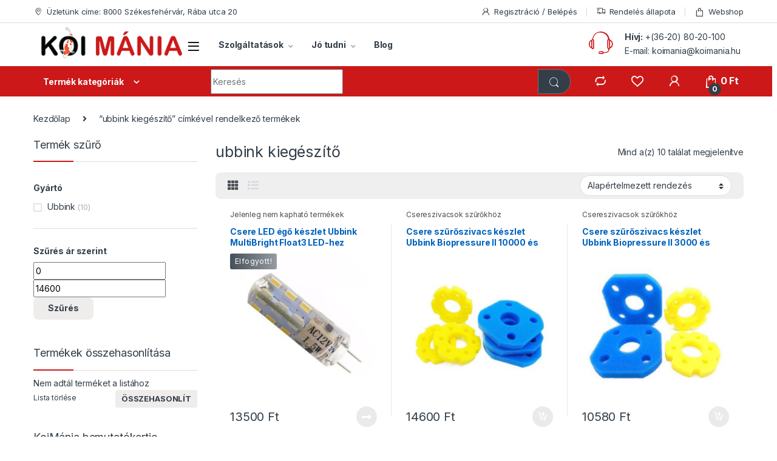

--- FILE ---
content_type: text/html; charset=UTF-8
request_url: https://koimania.hu/termekcimke/ubbink-kiegeszito/
body_size: 64270
content:
<!DOCTYPE html>
<html lang="hu">
<head><meta charset="UTF-8"><script>if(navigator.userAgent.match(/MSIE|Internet Explorer/i)||navigator.userAgent.match(/Trident\/7\..*?rv:11/i)){var href=document.location.href;if(!href.match(/[?&]nowprocket/)){if(href.indexOf("?")==-1){if(href.indexOf("#")==-1){document.location.href=href+"?nowprocket=1"}else{document.location.href=href.replace("#","?nowprocket=1#")}}else{if(href.indexOf("#")==-1){document.location.href=href+"&nowprocket=1"}else{document.location.href=href.replace("#","&nowprocket=1#")}}}}</script><script>(()=>{class RocketLazyLoadScripts{constructor(){this.v="2.0.2",this.userEvents=["keydown","keyup","mousedown","mouseup","mousemove","mouseover","mouseenter","mouseout","mouseleave","touchmove","touchstart","touchend","touchcancel","wheel","click","dblclick","input","visibilitychange"],this.attributeEvents=["onblur","onclick","oncontextmenu","ondblclick","onfocus","onmousedown","onmouseenter","onmouseleave","onmousemove","onmouseout","onmouseover","onmouseup","onmousewheel","onscroll","onsubmit"]}async t(){this.i(),this.o(),/iP(ad|hone)/.test(navigator.userAgent)&&this.h(),this.u(),this.l(this),this.m(),this.k(this),this.p(this),this._(),await Promise.all([this.R(),this.L()]),this.lastBreath=Date.now(),this.S(this),this.P(),this.D(),this.O(),this.M(),await this.C(this.delayedScripts.normal),await this.C(this.delayedScripts.defer),await this.C(this.delayedScripts.async),this.T("domReady"),await this.F(),await this.j(),await this.I(),this.T("windowLoad"),await this.A(),window.dispatchEvent(new Event("rocket-allScriptsLoaded")),this.everythingLoaded=!0,this.lastTouchEnd&&await new Promise((t=>setTimeout(t,500-Date.now()+this.lastTouchEnd))),this.H(),this.T("all"),this.U(),this.W()}i(){this.CSPIssue=sessionStorage.getItem("rocketCSPIssue"),document.addEventListener("securitypolicyviolation",(t=>{this.CSPIssue||"script-src-elem"!==t.violatedDirective||"data"!==t.blockedURI||(this.CSPIssue=!0,sessionStorage.setItem("rocketCSPIssue",!0))}),{isRocket:!0})}o(){window.addEventListener("pageshow",(t=>{this.persisted=t.persisted,this.realWindowLoadedFired=!0}),{isRocket:!0}),window.addEventListener("pagehide",(()=>{this.onFirstUserAction=null}),{isRocket:!0})}h(){let t;function e(e){t=e}window.addEventListener("touchstart",e,{isRocket:!0}),window.addEventListener("touchend",(function i(o){Math.abs(o.changedTouches[0].pageX-t.changedTouches[0].pageX)<10&&Math.abs(o.changedTouches[0].pageY-t.changedTouches[0].pageY)<10&&o.timeStamp-t.timeStamp<200&&(o.target.dispatchEvent(new PointerEvent("click",{target:o.target,bubbles:!0,cancelable:!0})),event.preventDefault(),window.removeEventListener("touchstart",e,{isRocket:!0}),window.removeEventListener("touchend",i,{isRocket:!0}))}),{isRocket:!0})}q(t){this.userActionTriggered||("mousemove"!==t.type||this.firstMousemoveIgnored?"keyup"===t.type||"mouseover"===t.type||"mouseout"===t.type||(this.userActionTriggered=!0,this.onFirstUserAction&&this.onFirstUserAction()):this.firstMousemoveIgnored=!0),"click"===t.type&&t.preventDefault(),this.savedUserEvents.length>0&&(t.stopPropagation(),t.stopImmediatePropagation()),"touchstart"===this.lastEvent&&"touchend"===t.type&&(this.lastTouchEnd=Date.now()),"click"===t.type&&(this.lastTouchEnd=0),this.lastEvent=t.type,this.savedUserEvents.push(t)}u(){this.savedUserEvents=[],this.userEventHandler=this.q.bind(this),this.userEvents.forEach((t=>window.addEventListener(t,this.userEventHandler,{passive:!1,isRocket:!0})))}U(){this.userEvents.forEach((t=>window.removeEventListener(t,this.userEventHandler,{passive:!1,isRocket:!0}))),this.savedUserEvents.forEach((t=>{t.target.dispatchEvent(new window[t.constructor.name](t.type,t))}))}m(){this.eventsMutationObserver=new MutationObserver((t=>{const e="return false";for(const i of t){if("attributes"===i.type){const t=i.target.getAttribute(i.attributeName);t&&t!==e&&(i.target.setAttribute("data-rocket-"+i.attributeName,t),i.target.setAttribute(i.attributeName,e))}"childList"===i.type&&i.addedNodes.forEach((t=>{if(t.nodeType===Node.ELEMENT_NODE)for(const i of t.attributes)this.attributeEvents.includes(i.name)&&i.value&&""!==i.value&&(t.setAttribute("data-rocket-"+i.name,i.value),t.setAttribute(i.name,e))}))}})),this.eventsMutationObserver.observe(document,{subtree:!0,childList:!0,attributeFilter:this.attributeEvents})}H(){this.eventsMutationObserver.disconnect(),this.attributeEvents.forEach((t=>{document.querySelectorAll("[data-rocket-"+t+"]").forEach((e=>{e.setAttribute(t,e.getAttribute("data-rocket-"+t)),e.removeAttribute("data-rocket-"+t)}))}))}k(t){Object.defineProperty(HTMLElement.prototype,"onclick",{get(){return this.rocketonclick},set(e){this.rocketonclick=e,this.setAttribute(t.everythingLoaded?"onclick":"data-rocket-onclick","this.rocketonclick(event)")}})}S(t){function e(e,i){let o=e[i];e[i]=null,Object.defineProperty(e,i,{get:()=>o,set(s){t.everythingLoaded?o=s:e["rocket"+i]=o=s}})}e(document,"onreadystatechange"),e(window,"onload"),e(window,"onpageshow");try{Object.defineProperty(document,"readyState",{get:()=>t.rocketReadyState,set(e){t.rocketReadyState=e},configurable:!0}),document.readyState="loading"}catch(t){console.log("WPRocket DJE readyState conflict, bypassing")}}l(t){this.originalAddEventListener=EventTarget.prototype.addEventListener,this.originalRemoveEventListener=EventTarget.prototype.removeEventListener,this.savedEventListeners=[],EventTarget.prototype.addEventListener=function(e,i,o){o&&o.isRocket||!t.B(e,this)&&!t.userEvents.includes(e)||t.B(e,this)&&!t.userActionTriggered||e.startsWith("rocket-")?t.originalAddEventListener.call(this,e,i,o):t.savedEventListeners.push({target:this,remove:!1,type:e,func:i,options:o})},EventTarget.prototype.removeEventListener=function(e,i,o){o&&o.isRocket||!t.B(e,this)&&!t.userEvents.includes(e)||t.B(e,this)&&!t.userActionTriggered||e.startsWith("rocket-")?t.originalRemoveEventListener.call(this,e,i,o):t.savedEventListeners.push({target:this,remove:!0,type:e,func:i,options:o})}}T(t){"all"===t&&(EventTarget.prototype.addEventListener=this.originalAddEventListener,EventTarget.prototype.removeEventListener=this.originalRemoveEventListener),this.savedEventListeners=this.savedEventListeners.filter((e=>{let i=e.type,o=e.target||window;return"domReady"===t&&"DOMContentLoaded"!==i&&"readystatechange"!==i||("windowLoad"===t&&"load"!==i&&"readystatechange"!==i&&"pageshow"!==i||(this.B(i,o)&&(i="rocket-"+i),e.remove?o.removeEventListener(i,e.func,e.options):o.addEventListener(i,e.func,e.options),!1))}))}p(t){let e;function i(e){return t.everythingLoaded?e:e.split(" ").map((t=>"load"===t||t.startsWith("load.")?"rocket-jquery-load":t)).join(" ")}function o(o){function s(e){const s=o.fn[e];o.fn[e]=o.fn.init.prototype[e]=function(){return this[0]===window&&t.userActionTriggered&&("string"==typeof arguments[0]||arguments[0]instanceof String?arguments[0]=i(arguments[0]):"object"==typeof arguments[0]&&Object.keys(arguments[0]).forEach((t=>{const e=arguments[0][t];delete arguments[0][t],arguments[0][i(t)]=e}))),s.apply(this,arguments),this}}if(o&&o.fn&&!t.allJQueries.includes(o)){const e={DOMContentLoaded:[],"rocket-DOMContentLoaded":[]};for(const t in e)document.addEventListener(t,(()=>{e[t].forEach((t=>t()))}),{isRocket:!0});o.fn.ready=o.fn.init.prototype.ready=function(i){function s(){parseInt(o.fn.jquery)>2?setTimeout((()=>i.bind(document)(o))):i.bind(document)(o)}return t.realDomReadyFired?!t.userActionTriggered||t.fauxDomReadyFired?s():e["rocket-DOMContentLoaded"].push(s):e.DOMContentLoaded.push(s),o([])},s("on"),s("one"),s("off"),t.allJQueries.push(o)}e=o}t.allJQueries=[],o(window.jQuery),Object.defineProperty(window,"jQuery",{get:()=>e,set(t){o(t)}})}P(){const t=new Map;document.write=document.writeln=function(e){const i=document.currentScript,o=document.createRange(),s=i.parentElement;let n=t.get(i);void 0===n&&(n=i.nextSibling,t.set(i,n));const a=document.createDocumentFragment();o.setStart(a,0),a.appendChild(o.createContextualFragment(e)),s.insertBefore(a,n)}}async R(){return new Promise((t=>{this.userActionTriggered?t():this.onFirstUserAction=t}))}async L(){return new Promise((t=>{document.addEventListener("DOMContentLoaded",(()=>{this.realDomReadyFired=!0,t()}),{isRocket:!0})}))}async I(){return this.realWindowLoadedFired?Promise.resolve():new Promise((t=>{window.addEventListener("load",t,{isRocket:!0})}))}M(){this.pendingScripts=[];this.scriptsMutationObserver=new MutationObserver((t=>{for(const e of t)e.addedNodes.forEach((t=>{"SCRIPT"!==t.tagName||t.noModule||t.isWPRocket||this.pendingScripts.push({script:t,promise:new Promise((e=>{const i=()=>{const i=this.pendingScripts.findIndex((e=>e.script===t));i>=0&&this.pendingScripts.splice(i,1),e()};t.addEventListener("load",i,{isRocket:!0}),t.addEventListener("error",i,{isRocket:!0}),setTimeout(i,1e3)}))})}))})),this.scriptsMutationObserver.observe(document,{childList:!0,subtree:!0})}async j(){await this.J(),this.pendingScripts.length?(await this.pendingScripts[0].promise,await this.j()):this.scriptsMutationObserver.disconnect()}D(){this.delayedScripts={normal:[],async:[],defer:[]},document.querySelectorAll("script[type$=rocketlazyloadscript]").forEach((t=>{t.hasAttribute("data-rocket-src")?t.hasAttribute("async")&&!1!==t.async?this.delayedScripts.async.push(t):t.hasAttribute("defer")&&!1!==t.defer||"module"===t.getAttribute("data-rocket-type")?this.delayedScripts.defer.push(t):this.delayedScripts.normal.push(t):this.delayedScripts.normal.push(t)}))}async _(){await this.L();let t=[];document.querySelectorAll("script[type$=rocketlazyloadscript][data-rocket-src]").forEach((e=>{let i=e.getAttribute("data-rocket-src");if(i&&!i.startsWith("data:")){i.startsWith("//")&&(i=location.protocol+i);try{const o=new URL(i).origin;o!==location.origin&&t.push({src:o,crossOrigin:e.crossOrigin||"module"===e.getAttribute("data-rocket-type")})}catch(t){}}})),t=[...new Map(t.map((t=>[JSON.stringify(t),t]))).values()],this.N(t,"preconnect")}async $(t){if(await this.G(),!0!==t.noModule||!("noModule"in HTMLScriptElement.prototype))return new Promise((e=>{let i;function o(){(i||t).setAttribute("data-rocket-status","executed"),e()}try{if(navigator.userAgent.includes("Firefox/")||""===navigator.vendor||this.CSPIssue)i=document.createElement("script"),[...t.attributes].forEach((t=>{let e=t.nodeName;"type"!==e&&("data-rocket-type"===e&&(e="type"),"data-rocket-src"===e&&(e="src"),i.setAttribute(e,t.nodeValue))})),t.text&&(i.text=t.text),t.nonce&&(i.nonce=t.nonce),i.hasAttribute("src")?(i.addEventListener("load",o,{isRocket:!0}),i.addEventListener("error",(()=>{i.setAttribute("data-rocket-status","failed-network"),e()}),{isRocket:!0}),setTimeout((()=>{i.isConnected||e()}),1)):(i.text=t.text,o()),i.isWPRocket=!0,t.parentNode.replaceChild(i,t);else{const i=t.getAttribute("data-rocket-type"),s=t.getAttribute("data-rocket-src");i?(t.type=i,t.removeAttribute("data-rocket-type")):t.removeAttribute("type"),t.addEventListener("load",o,{isRocket:!0}),t.addEventListener("error",(i=>{this.CSPIssue&&i.target.src.startsWith("data:")?(console.log("WPRocket: CSP fallback activated"),t.removeAttribute("src"),this.$(t).then(e)):(t.setAttribute("data-rocket-status","failed-network"),e())}),{isRocket:!0}),s?(t.fetchPriority="high",t.removeAttribute("data-rocket-src"),t.src=s):t.src="data:text/javascript;base64,"+window.btoa(unescape(encodeURIComponent(t.text)))}}catch(i){t.setAttribute("data-rocket-status","failed-transform"),e()}}));t.setAttribute("data-rocket-status","skipped")}async C(t){const e=t.shift();return e?(e.isConnected&&await this.$(e),this.C(t)):Promise.resolve()}O(){this.N([...this.delayedScripts.normal,...this.delayedScripts.defer,...this.delayedScripts.async],"preload")}N(t,e){this.trash=this.trash||[];let i=!0;var o=document.createDocumentFragment();t.forEach((t=>{const s=t.getAttribute&&t.getAttribute("data-rocket-src")||t.src;if(s&&!s.startsWith("data:")){const n=document.createElement("link");n.href=s,n.rel=e,"preconnect"!==e&&(n.as="script",n.fetchPriority=i?"high":"low"),t.getAttribute&&"module"===t.getAttribute("data-rocket-type")&&(n.crossOrigin=!0),t.crossOrigin&&(n.crossOrigin=t.crossOrigin),t.integrity&&(n.integrity=t.integrity),t.nonce&&(n.nonce=t.nonce),o.appendChild(n),this.trash.push(n),i=!1}})),document.head.appendChild(o)}W(){this.trash.forEach((t=>t.remove()))}async F(){try{document.readyState="interactive"}catch(t){}this.fauxDomReadyFired=!0;try{await this.G(),document.dispatchEvent(new Event("rocket-readystatechange")),await this.G(),document.rocketonreadystatechange&&document.rocketonreadystatechange(),await this.G(),document.dispatchEvent(new Event("rocket-DOMContentLoaded")),await this.G(),window.dispatchEvent(new Event("rocket-DOMContentLoaded"))}catch(t){console.error(t)}}async A(){try{document.readyState="complete"}catch(t){}try{await this.G(),document.dispatchEvent(new Event("rocket-readystatechange")),await this.G(),document.rocketonreadystatechange&&document.rocketonreadystatechange(),await this.G(),window.dispatchEvent(new Event("rocket-load")),await this.G(),window.rocketonload&&window.rocketonload(),await this.G(),this.allJQueries.forEach((t=>t(window).trigger("rocket-jquery-load"))),await this.G();const t=new Event("rocket-pageshow");t.persisted=this.persisted,window.dispatchEvent(t),await this.G(),window.rocketonpageshow&&window.rocketonpageshow({persisted:this.persisted})}catch(t){console.error(t)}}async G(){Date.now()-this.lastBreath>45&&(await this.J(),this.lastBreath=Date.now())}async J(){return document.hidden?new Promise((t=>setTimeout(t))):new Promise((t=>requestAnimationFrame(t)))}B(t,e){return e===document&&"readystatechange"===t||(e===document&&"DOMContentLoaded"===t||(e===window&&"DOMContentLoaded"===t||(e===window&&"load"===t||e===window&&"pageshow"===t)))}static run(){(new RocketLazyLoadScripts).t()}}RocketLazyLoadScripts.run()})();</script>

<meta name="viewport" content="width=device-width, initial-scale=1">
<link rel="profile" href="http://gmpg.org/xfn/11">
<link rel="pingback" href="https://koimania.hu/xmlrpc.php">

				<script type="rocketlazyloadscript">document.documentElement.className = document.documentElement.className + ' yes-js js_active js'</script>
				<meta name='robots' content='index, follow, max-image-preview:large, max-snippet:-1, max-video-preview:-1' />

<!-- Google Tag Manager by PYS -->
    <script type="rocketlazyloadscript" data-cfasync="false" data-pagespeed-no-defer>
	    window.dataLayerPYS = window.dataLayerPYS || [];
	</script>
<!-- End Google Tag Manager by PYS -->
	<!-- This site is optimized with the Yoast SEO Premium plugin v20.2.1 (Yoast SEO v21.8.1) - https://yoast.com/wordpress/plugins/seo/ -->
	<title>ubbink kiegészítő - Koi Mánia Székesfehérvár</title>
<link rel="preload" as="font" href="https://koimania.hu/wp-content/themes/electro/assets/fonts/font-electro.woff" crossorigin><link rel="preload" data-rocket-preload as="style" href="https://fonts.googleapis.com/css2?family=Inter:wght@300;400;600;700&#038;display=swap" /><link rel="stylesheet" href="https://fonts.googleapis.com/css2?family=Inter:wght@300;400;600;700&#038;display=swap" media="print" onload="this.media='all'" /><noscript><link rel="stylesheet" href="https://fonts.googleapis.com/css2?family=Inter:wght@300;400;600;700&#038;display=swap" /></noscript>
	<meta name="description" content="Válassz minőségi termékeket a Koi Mánia webshopban házhozszállítással! Nálunk mindent megtalálsz, ami a profi tó és kertápoláshoz szükséges!" />
	<link rel="canonical" href="https://koimania.hu/termekcimke/ubbink-kiegeszito/" />
	<meta property="og:locale" content="hu_HU" />
	<meta property="og:type" content="article" />
	<meta property="og:title" content="ubbink kiegészítő Archívum" />
	<meta property="og:description" content="Válassz minőségi termékeket a Koi Mánia webshopban házhozszállítással! Nálunk mindent megtalálsz, ami a profi tó és kertápoláshoz szükséges!" />
	<meta property="og:url" content="https://koimania.hu/termekcimke/ubbink-kiegeszito/" />
	<meta property="og:site_name" content="Koi Mánia Székesfehérvár" />
	<meta property="og:image" content="https://koimania.hu/wp-content/uploads/2022/09/auto.jpg" />
	<meta property="og:image:width" content="1755" />
	<meta property="og:image:height" content="941" />
	<meta property="og:image:type" content="image/jpeg" />
	<meta name="twitter:card" content="summary_large_image" />
	<script type="application/ld+json" class="yoast-schema-graph">{"@context":"https://schema.org","@graph":[{"@type":"CollectionPage","@id":"https://koimania.hu/termekcimke/ubbink-kiegeszito/","url":"https://koimania.hu/termekcimke/ubbink-kiegeszito/","name":"ubbink kiegészítő - Koi Mánia Székesfehérvár","isPartOf":{"@id":"https://koimania.hu/#website"},"primaryImageOfPage":{"@id":"https://koimania.hu/termekcimke/ubbink-kiegeszito/#primaryimage"},"image":{"@id":"https://koimania.hu/termekcimke/ubbink-kiegeszito/#primaryimage"},"thumbnailUrl":"https://koimania.hu/wp-content/uploads/2021/02/1358141-Csere-LED-ego-keszlet-Ubbink-MultiBright-Float3-LED-hez.jpg","description":"Válassz minőségi termékeket a Koi Mánia webshopban házhozszállítással! Nálunk mindent megtalálsz, ami a profi tó és kertápoláshoz szükséges!","inLanguage":"hu"},{"@type":"ImageObject","inLanguage":"hu","@id":"https://koimania.hu/termekcimke/ubbink-kiegeszito/#primaryimage","url":"https://koimania.hu/wp-content/uploads/2021/02/1358141-Csere-LED-ego-keszlet-Ubbink-MultiBright-Float3-LED-hez.jpg","contentUrl":"https://koimania.hu/wp-content/uploads/2021/02/1358141-Csere-LED-ego-keszlet-Ubbink-MultiBright-Float3-LED-hez.jpg","width":555,"height":505},{"@type":"WebSite","@id":"https://koimania.hu/#website","url":"https://koimania.hu/","name":"Koi Mánia Székesfehérvár","description":"Vásárolj webáruházunkban, vagy látogass el személyesen üzletünkbe!","publisher":{"@id":"https://koimania.hu/#organization"},"potentialAction":[{"@type":"SearchAction","target":{"@type":"EntryPoint","urlTemplate":"https://koimania.hu/?s={search_term_string}"},"query-input":"required name=search_term_string"}],"inLanguage":"hu"},{"@type":"Organization","@id":"https://koimania.hu/#organization","name":"Koi Mánia","url":"https://koimania.hu/","logo":{"@type":"ImageObject","inLanguage":"hu","@id":"https://koimania.hu/#/schema/logo/image/","url":"https://koimania.hu/wp-content/uploads/2019/03/logo-koimania.png","contentUrl":"https://koimania.hu/wp-content/uploads/2019/03/logo-koimania.png","width":271,"height":70,"caption":"Koi Mánia"},"image":{"@id":"https://koimania.hu/#/schema/logo/image/"},"sameAs":["https://www.facebook.com/koimania.szekesfehervar/?locale=hu_HU","https://www.instagram.com/koimania_szekesfehervar/?hl=hu","https://www.youtube.com/channel/UCYu6uqn1qi6LPZE6lfeaKEg"]}]}</script>
	<!-- / Yoast SEO Premium plugin. -->


<link rel='dns-prefetch' href='//fonts.googleapis.com' />
<link href='https://fonts.gstatic.com' crossorigin rel='preconnect' />
<link rel="alternate" type="application/rss+xml" title="Koi Mánia Székesfehérvár &raquo; hírcsatorna" href="https://koimania.hu/feed/" />
<link rel="alternate" type="application/rss+xml" title="Koi Mánia Székesfehérvár &raquo; hozzászólás hírcsatorna" href="https://koimania.hu/comments/feed/" />
<link rel="alternate" type="application/rss+xml" title="Koi Mánia Székesfehérvár &raquo; ubbink kiegészítő Címke hírforrás" href="https://koimania.hu/termekcimke/ubbink-kiegeszito/feed/" />
<style type="text/css">
img.wp-smiley,
img.emoji {
	display: inline !important;
	border: none !important;
	box-shadow: none !important;
	height: 1em !important;
	width: 1em !important;
	margin: 0 0.07em !important;
	vertical-align: -0.1em !important;
	background: none !important;
	padding: 0 !important;
}
</style>
	<link rel='stylesheet' id='vp-woo-pont-picker-block-css' href='https://koimania.hu/wp-content/plugins/hungarian-pickup-points-for-woocommerce/build/style-pont-picker-block.css?ver=3.7.4' type='text/css' media='all' />
<link rel='stylesheet' id='vat-number-block-css' href='https://koimania.hu/wp-content/plugins/integration-for-szamlazzhu-woocommerce/build/style-vat-number-block.css?ver=5.9' type='text/css' media='all' />
<link rel='stylesheet' id='wp-block-library-css' href='https://koimania.hu/wp-includes/css/dist/block-library/style.min.css?ver=4b7eee8ac4d3c0af5197cf7327db79ce' type='text/css' media='all' />
<link rel='stylesheet' id='wc-blocks-vendors-style-css' href='https://koimania.hu/wp-content/plugins/woocommerce/packages/woocommerce-blocks/build/wc-blocks-vendors-style.css?ver=9.6.6' type='text/css' media='all' />
<link rel='stylesheet' id='wc-blocks-style-css' href='https://koimania.hu/wp-content/plugins/woocommerce/packages/woocommerce-blocks/build/wc-blocks-style.css?ver=9.6.6' type='text/css' media='all' />
<link rel='stylesheet' id='classic-theme-styles-css' href='https://koimania.hu/wp-includes/css/classic-themes.min.css?ver=4b7eee8ac4d3c0af5197cf7327db79ce' type='text/css' media='all' />
<style id='global-styles-inline-css' type='text/css'>
body{--wp--preset--color--black: #000000;--wp--preset--color--cyan-bluish-gray: #abb8c3;--wp--preset--color--white: #ffffff;--wp--preset--color--pale-pink: #f78da7;--wp--preset--color--vivid-red: #cf2e2e;--wp--preset--color--luminous-vivid-orange: #ff6900;--wp--preset--color--luminous-vivid-amber: #fcb900;--wp--preset--color--light-green-cyan: #7bdcb5;--wp--preset--color--vivid-green-cyan: #00d084;--wp--preset--color--pale-cyan-blue: #8ed1fc;--wp--preset--color--vivid-cyan-blue: #0693e3;--wp--preset--color--vivid-purple: #9b51e0;--wp--preset--gradient--vivid-cyan-blue-to-vivid-purple: linear-gradient(135deg,rgba(6,147,227,1) 0%,rgb(155,81,224) 100%);--wp--preset--gradient--light-green-cyan-to-vivid-green-cyan: linear-gradient(135deg,rgb(122,220,180) 0%,rgb(0,208,130) 100%);--wp--preset--gradient--luminous-vivid-amber-to-luminous-vivid-orange: linear-gradient(135deg,rgba(252,185,0,1) 0%,rgba(255,105,0,1) 100%);--wp--preset--gradient--luminous-vivid-orange-to-vivid-red: linear-gradient(135deg,rgba(255,105,0,1) 0%,rgb(207,46,46) 100%);--wp--preset--gradient--very-light-gray-to-cyan-bluish-gray: linear-gradient(135deg,rgb(238,238,238) 0%,rgb(169,184,195) 100%);--wp--preset--gradient--cool-to-warm-spectrum: linear-gradient(135deg,rgb(74,234,220) 0%,rgb(151,120,209) 20%,rgb(207,42,186) 40%,rgb(238,44,130) 60%,rgb(251,105,98) 80%,rgb(254,248,76) 100%);--wp--preset--gradient--blush-light-purple: linear-gradient(135deg,rgb(255,206,236) 0%,rgb(152,150,240) 100%);--wp--preset--gradient--blush-bordeaux: linear-gradient(135deg,rgb(254,205,165) 0%,rgb(254,45,45) 50%,rgb(107,0,62) 100%);--wp--preset--gradient--luminous-dusk: linear-gradient(135deg,rgb(255,203,112) 0%,rgb(199,81,192) 50%,rgb(65,88,208) 100%);--wp--preset--gradient--pale-ocean: linear-gradient(135deg,rgb(255,245,203) 0%,rgb(182,227,212) 50%,rgb(51,167,181) 100%);--wp--preset--gradient--electric-grass: linear-gradient(135deg,rgb(202,248,128) 0%,rgb(113,206,126) 100%);--wp--preset--gradient--midnight: linear-gradient(135deg,rgb(2,3,129) 0%,rgb(40,116,252) 100%);--wp--preset--duotone--dark-grayscale: url('#wp-duotone-dark-grayscale');--wp--preset--duotone--grayscale: url('#wp-duotone-grayscale');--wp--preset--duotone--purple-yellow: url('#wp-duotone-purple-yellow');--wp--preset--duotone--blue-red: url('#wp-duotone-blue-red');--wp--preset--duotone--midnight: url('#wp-duotone-midnight');--wp--preset--duotone--magenta-yellow: url('#wp-duotone-magenta-yellow');--wp--preset--duotone--purple-green: url('#wp-duotone-purple-green');--wp--preset--duotone--blue-orange: url('#wp-duotone-blue-orange');--wp--preset--font-size--small: 13px;--wp--preset--font-size--medium: 20px;--wp--preset--font-size--large: 36px;--wp--preset--font-size--x-large: 42px;--wp--preset--spacing--20: 0.44rem;--wp--preset--spacing--30: 0.67rem;--wp--preset--spacing--40: 1rem;--wp--preset--spacing--50: 1.5rem;--wp--preset--spacing--60: 2.25rem;--wp--preset--spacing--70: 3.38rem;--wp--preset--spacing--80: 5.06rem;--wp--preset--shadow--natural: 6px 6px 9px rgba(0, 0, 0, 0.2);--wp--preset--shadow--deep: 12px 12px 50px rgba(0, 0, 0, 0.4);--wp--preset--shadow--sharp: 6px 6px 0px rgba(0, 0, 0, 0.2);--wp--preset--shadow--outlined: 6px 6px 0px -3px rgba(255, 255, 255, 1), 6px 6px rgba(0, 0, 0, 1);--wp--preset--shadow--crisp: 6px 6px 0px rgba(0, 0, 0, 1);}:where(.is-layout-flex){gap: 0.5em;}body .is-layout-flow > .alignleft{float: left;margin-inline-start: 0;margin-inline-end: 2em;}body .is-layout-flow > .alignright{float: right;margin-inline-start: 2em;margin-inline-end: 0;}body .is-layout-flow > .aligncenter{margin-left: auto !important;margin-right: auto !important;}body .is-layout-constrained > .alignleft{float: left;margin-inline-start: 0;margin-inline-end: 2em;}body .is-layout-constrained > .alignright{float: right;margin-inline-start: 2em;margin-inline-end: 0;}body .is-layout-constrained > .aligncenter{margin-left: auto !important;margin-right: auto !important;}body .is-layout-constrained > :where(:not(.alignleft):not(.alignright):not(.alignfull)){max-width: var(--wp--style--global--content-size);margin-left: auto !important;margin-right: auto !important;}body .is-layout-constrained > .alignwide{max-width: var(--wp--style--global--wide-size);}body .is-layout-flex{display: flex;}body .is-layout-flex{flex-wrap: wrap;align-items: center;}body .is-layout-flex > *{margin: 0;}:where(.wp-block-columns.is-layout-flex){gap: 2em;}.has-black-color{color: var(--wp--preset--color--black) !important;}.has-cyan-bluish-gray-color{color: var(--wp--preset--color--cyan-bluish-gray) !important;}.has-white-color{color: var(--wp--preset--color--white) !important;}.has-pale-pink-color{color: var(--wp--preset--color--pale-pink) !important;}.has-vivid-red-color{color: var(--wp--preset--color--vivid-red) !important;}.has-luminous-vivid-orange-color{color: var(--wp--preset--color--luminous-vivid-orange) !important;}.has-luminous-vivid-amber-color{color: var(--wp--preset--color--luminous-vivid-amber) !important;}.has-light-green-cyan-color{color: var(--wp--preset--color--light-green-cyan) !important;}.has-vivid-green-cyan-color{color: var(--wp--preset--color--vivid-green-cyan) !important;}.has-pale-cyan-blue-color{color: var(--wp--preset--color--pale-cyan-blue) !important;}.has-vivid-cyan-blue-color{color: var(--wp--preset--color--vivid-cyan-blue) !important;}.has-vivid-purple-color{color: var(--wp--preset--color--vivid-purple) !important;}.has-black-background-color{background-color: var(--wp--preset--color--black) !important;}.has-cyan-bluish-gray-background-color{background-color: var(--wp--preset--color--cyan-bluish-gray) !important;}.has-white-background-color{background-color: var(--wp--preset--color--white) !important;}.has-pale-pink-background-color{background-color: var(--wp--preset--color--pale-pink) !important;}.has-vivid-red-background-color{background-color: var(--wp--preset--color--vivid-red) !important;}.has-luminous-vivid-orange-background-color{background-color: var(--wp--preset--color--luminous-vivid-orange) !important;}.has-luminous-vivid-amber-background-color{background-color: var(--wp--preset--color--luminous-vivid-amber) !important;}.has-light-green-cyan-background-color{background-color: var(--wp--preset--color--light-green-cyan) !important;}.has-vivid-green-cyan-background-color{background-color: var(--wp--preset--color--vivid-green-cyan) !important;}.has-pale-cyan-blue-background-color{background-color: var(--wp--preset--color--pale-cyan-blue) !important;}.has-vivid-cyan-blue-background-color{background-color: var(--wp--preset--color--vivid-cyan-blue) !important;}.has-vivid-purple-background-color{background-color: var(--wp--preset--color--vivid-purple) !important;}.has-black-border-color{border-color: var(--wp--preset--color--black) !important;}.has-cyan-bluish-gray-border-color{border-color: var(--wp--preset--color--cyan-bluish-gray) !important;}.has-white-border-color{border-color: var(--wp--preset--color--white) !important;}.has-pale-pink-border-color{border-color: var(--wp--preset--color--pale-pink) !important;}.has-vivid-red-border-color{border-color: var(--wp--preset--color--vivid-red) !important;}.has-luminous-vivid-orange-border-color{border-color: var(--wp--preset--color--luminous-vivid-orange) !important;}.has-luminous-vivid-amber-border-color{border-color: var(--wp--preset--color--luminous-vivid-amber) !important;}.has-light-green-cyan-border-color{border-color: var(--wp--preset--color--light-green-cyan) !important;}.has-vivid-green-cyan-border-color{border-color: var(--wp--preset--color--vivid-green-cyan) !important;}.has-pale-cyan-blue-border-color{border-color: var(--wp--preset--color--pale-cyan-blue) !important;}.has-vivid-cyan-blue-border-color{border-color: var(--wp--preset--color--vivid-cyan-blue) !important;}.has-vivid-purple-border-color{border-color: var(--wp--preset--color--vivid-purple) !important;}.has-vivid-cyan-blue-to-vivid-purple-gradient-background{background: var(--wp--preset--gradient--vivid-cyan-blue-to-vivid-purple) !important;}.has-light-green-cyan-to-vivid-green-cyan-gradient-background{background: var(--wp--preset--gradient--light-green-cyan-to-vivid-green-cyan) !important;}.has-luminous-vivid-amber-to-luminous-vivid-orange-gradient-background{background: var(--wp--preset--gradient--luminous-vivid-amber-to-luminous-vivid-orange) !important;}.has-luminous-vivid-orange-to-vivid-red-gradient-background{background: var(--wp--preset--gradient--luminous-vivid-orange-to-vivid-red) !important;}.has-very-light-gray-to-cyan-bluish-gray-gradient-background{background: var(--wp--preset--gradient--very-light-gray-to-cyan-bluish-gray) !important;}.has-cool-to-warm-spectrum-gradient-background{background: var(--wp--preset--gradient--cool-to-warm-spectrum) !important;}.has-blush-light-purple-gradient-background{background: var(--wp--preset--gradient--blush-light-purple) !important;}.has-blush-bordeaux-gradient-background{background: var(--wp--preset--gradient--blush-bordeaux) !important;}.has-luminous-dusk-gradient-background{background: var(--wp--preset--gradient--luminous-dusk) !important;}.has-pale-ocean-gradient-background{background: var(--wp--preset--gradient--pale-ocean) !important;}.has-electric-grass-gradient-background{background: var(--wp--preset--gradient--electric-grass) !important;}.has-midnight-gradient-background{background: var(--wp--preset--gradient--midnight) !important;}.has-small-font-size{font-size: var(--wp--preset--font-size--small) !important;}.has-medium-font-size{font-size: var(--wp--preset--font-size--medium) !important;}.has-large-font-size{font-size: var(--wp--preset--font-size--large) !important;}.has-x-large-font-size{font-size: var(--wp--preset--font-size--x-large) !important;}
.wp-block-navigation a:where(:not(.wp-element-button)){color: inherit;}
:where(.wp-block-columns.is-layout-flex){gap: 2em;}
.wp-block-pullquote{font-size: 1.5em;line-height: 1.6;}
</style>
<link rel='stylesheet' id='mas-wc-brands-style-css' href='https://koimania.hu/wp-content/plugins/mas-woocommerce-brands/assets/css/style.css?ver=1.1.0' type='text/css' media='all' />
<link rel='stylesheet' id='mcmp_price_per_unit_style-css' href='https://koimania.hu/wp-content/plugins/woo-price-per-unit-pro/assets/CSS/woo-ppu-default-style.css?ver=2.2.0' type='text/css' media='all' />
<style id='woocommerce-inline-inline-css' type='text/css'>
.woocommerce form .form-row .required { visibility: visible; }
</style>
<link rel='stylesheet' id='jquery-colorbox-css' href='https://koimania.hu/wp-content/plugins/yith-woocommerce-compare/assets/css/colorbox.css?ver=1.4.21' type='text/css' media='all' />
<link rel='stylesheet' id='yith-woocompare-widget-css' href='https://koimania.hu/wp-content/plugins/yith-woocommerce-compare/assets/css/widget.css?ver=2.35.0' type='text/css' media='all' />

<link rel='stylesheet' id='font-electro-css' href='https://koimania.hu/wp-content/themes/electro/assets/css/font-electro.css?ver=3.3.5' type='text/css' media='all' />
<link rel='stylesheet' id='fontawesome-css' href='https://koimania.hu/wp-content/themes/electro/assets/vendor/fontawesome/css/all.min.css?ver=3.3.5' type='text/css' media='all' />
<link rel='stylesheet' id='animate-css-css' href='https://koimania.hu/wp-content/themes/electro/assets/vendor/animate.css/animate.min.css?ver=3.3.5' type='text/css' media='all' />
<link rel='stylesheet' id='electro-style-css' href='https://koimania.hu/wp-content/themes/electro/style.min.css?ver=3.3.5' type='text/css' media='all' />
<link rel='stylesheet' id='electro-child-style-css' href='https://koimania.hu/wp-content/themes/electro-child/style.css?ver=3.3.5' type='text/css' media='all' />
<link rel='stylesheet' id='moove_gdpr_frontend-css' href='https://koimania.hu/wp-content/plugins/gdpr-cookie-compliance/dist/styles/gdpr-main-nf.css?ver=5.0.9' type='text/css' media='all' />
<style id='moove_gdpr_frontend-inline-css' type='text/css'>
				#moove_gdpr_cookie_modal .moove-gdpr-modal-content .moove-gdpr-tab-main h3.tab-title, 
				#moove_gdpr_cookie_modal .moove-gdpr-modal-content .moove-gdpr-tab-main span.tab-title,
				#moove_gdpr_cookie_modal .moove-gdpr-modal-content .moove-gdpr-modal-left-content #moove-gdpr-menu li a, 
				#moove_gdpr_cookie_modal .moove-gdpr-modal-content .moove-gdpr-modal-left-content #moove-gdpr-menu li button,
				#moove_gdpr_cookie_modal .moove-gdpr-modal-content .moove-gdpr-modal-left-content .moove-gdpr-branding-cnt a,
				#moove_gdpr_cookie_modal .moove-gdpr-modal-content .moove-gdpr-modal-footer-content .moove-gdpr-button-holder a.mgbutton, 
				#moove_gdpr_cookie_modal .moove-gdpr-modal-content .moove-gdpr-modal-footer-content .moove-gdpr-button-holder button.mgbutton,
				#moove_gdpr_cookie_modal .cookie-switch .cookie-slider:after, 
				#moove_gdpr_cookie_modal .cookie-switch .slider:after, 
				#moove_gdpr_cookie_modal .switch .cookie-slider:after, 
				#moove_gdpr_cookie_modal .switch .slider:after,
				#moove_gdpr_cookie_info_bar .moove-gdpr-info-bar-container .moove-gdpr-info-bar-content p, 
				#moove_gdpr_cookie_info_bar .moove-gdpr-info-bar-container .moove-gdpr-info-bar-content p a,
				#moove_gdpr_cookie_info_bar .moove-gdpr-info-bar-container .moove-gdpr-info-bar-content a.mgbutton, 
				#moove_gdpr_cookie_info_bar .moove-gdpr-info-bar-container .moove-gdpr-info-bar-content button.mgbutton,
				#moove_gdpr_cookie_modal .moove-gdpr-modal-content .moove-gdpr-tab-main .moove-gdpr-tab-main-content h1, 
				#moove_gdpr_cookie_modal .moove-gdpr-modal-content .moove-gdpr-tab-main .moove-gdpr-tab-main-content h2, 
				#moove_gdpr_cookie_modal .moove-gdpr-modal-content .moove-gdpr-tab-main .moove-gdpr-tab-main-content h3, 
				#moove_gdpr_cookie_modal .moove-gdpr-modal-content .moove-gdpr-tab-main .moove-gdpr-tab-main-content h4, 
				#moove_gdpr_cookie_modal .moove-gdpr-modal-content .moove-gdpr-tab-main .moove-gdpr-tab-main-content h5, 
				#moove_gdpr_cookie_modal .moove-gdpr-modal-content .moove-gdpr-tab-main .moove-gdpr-tab-main-content h6,
				#moove_gdpr_cookie_modal .moove-gdpr-modal-content.moove_gdpr_modal_theme_v2 .moove-gdpr-modal-title .tab-title,
				#moove_gdpr_cookie_modal .moove-gdpr-modal-content.moove_gdpr_modal_theme_v2 .moove-gdpr-tab-main h3.tab-title, 
				#moove_gdpr_cookie_modal .moove-gdpr-modal-content.moove_gdpr_modal_theme_v2 .moove-gdpr-tab-main span.tab-title,
				#moove_gdpr_cookie_modal .moove-gdpr-modal-content.moove_gdpr_modal_theme_v2 .moove-gdpr-branding-cnt a {
					font-weight: inherit				}
			#moove_gdpr_cookie_modal,#moove_gdpr_cookie_info_bar,.gdpr_cookie_settings_shortcode_content{font-family:inherit}#moove_gdpr_save_popup_settings_button{background-color:#373737;color:#fff}#moove_gdpr_save_popup_settings_button:hover{background-color:#000}#moove_gdpr_cookie_info_bar .moove-gdpr-info-bar-container .moove-gdpr-info-bar-content a.mgbutton,#moove_gdpr_cookie_info_bar .moove-gdpr-info-bar-container .moove-gdpr-info-bar-content button.mgbutton{background-color:#d84555}#moove_gdpr_cookie_modal .moove-gdpr-modal-content .moove-gdpr-modal-footer-content .moove-gdpr-button-holder a.mgbutton,#moove_gdpr_cookie_modal .moove-gdpr-modal-content .moove-gdpr-modal-footer-content .moove-gdpr-button-holder button.mgbutton,.gdpr_cookie_settings_shortcode_content .gdpr-shr-button.button-green{background-color:#d84555;border-color:#d84555}#moove_gdpr_cookie_modal .moove-gdpr-modal-content .moove-gdpr-modal-footer-content .moove-gdpr-button-holder a.mgbutton:hover,#moove_gdpr_cookie_modal .moove-gdpr-modal-content .moove-gdpr-modal-footer-content .moove-gdpr-button-holder button.mgbutton:hover,.gdpr_cookie_settings_shortcode_content .gdpr-shr-button.button-green:hover{background-color:#fff;color:#d84555}#moove_gdpr_cookie_modal .moove-gdpr-modal-content .moove-gdpr-modal-close i,#moove_gdpr_cookie_modal .moove-gdpr-modal-content .moove-gdpr-modal-close span.gdpr-icon{background-color:#d84555;border:1px solid #d84555}#moove_gdpr_cookie_info_bar span.moove-gdpr-infobar-allow-all.focus-g,#moove_gdpr_cookie_info_bar span.moove-gdpr-infobar-allow-all:focus,#moove_gdpr_cookie_info_bar button.moove-gdpr-infobar-allow-all.focus-g,#moove_gdpr_cookie_info_bar button.moove-gdpr-infobar-allow-all:focus,#moove_gdpr_cookie_info_bar span.moove-gdpr-infobar-reject-btn.focus-g,#moove_gdpr_cookie_info_bar span.moove-gdpr-infobar-reject-btn:focus,#moove_gdpr_cookie_info_bar button.moove-gdpr-infobar-reject-btn.focus-g,#moove_gdpr_cookie_info_bar button.moove-gdpr-infobar-reject-btn:focus,#moove_gdpr_cookie_info_bar span.change-settings-button.focus-g,#moove_gdpr_cookie_info_bar span.change-settings-button:focus,#moove_gdpr_cookie_info_bar button.change-settings-button.focus-g,#moove_gdpr_cookie_info_bar button.change-settings-button:focus{-webkit-box-shadow:0 0 1px 3px #d84555;-moz-box-shadow:0 0 1px 3px #d84555;box-shadow:0 0 1px 3px #d84555}#moove_gdpr_cookie_modal .moove-gdpr-modal-content .moove-gdpr-modal-close i:hover,#moove_gdpr_cookie_modal .moove-gdpr-modal-content .moove-gdpr-modal-close span.gdpr-icon:hover,#moove_gdpr_cookie_info_bar span[data-href]>u.change-settings-button{color:#d84555}#moove_gdpr_cookie_modal .moove-gdpr-modal-content .moove-gdpr-modal-left-content #moove-gdpr-menu li.menu-item-selected a span.gdpr-icon,#moove_gdpr_cookie_modal .moove-gdpr-modal-content .moove-gdpr-modal-left-content #moove-gdpr-menu li.menu-item-selected button span.gdpr-icon{color:inherit}#moove_gdpr_cookie_modal .moove-gdpr-modal-content .moove-gdpr-modal-left-content #moove-gdpr-menu li a span.gdpr-icon,#moove_gdpr_cookie_modal .moove-gdpr-modal-content .moove-gdpr-modal-left-content #moove-gdpr-menu li button span.gdpr-icon{color:inherit}#moove_gdpr_cookie_modal .gdpr-acc-link{line-height:0;font-size:0;color:transparent;position:absolute}#moove_gdpr_cookie_modal .moove-gdpr-modal-content .moove-gdpr-modal-close:hover i,#moove_gdpr_cookie_modal .moove-gdpr-modal-content .moove-gdpr-modal-left-content #moove-gdpr-menu li a,#moove_gdpr_cookie_modal .moove-gdpr-modal-content .moove-gdpr-modal-left-content #moove-gdpr-menu li button,#moove_gdpr_cookie_modal .moove-gdpr-modal-content .moove-gdpr-modal-left-content #moove-gdpr-menu li button i,#moove_gdpr_cookie_modal .moove-gdpr-modal-content .moove-gdpr-modal-left-content #moove-gdpr-menu li a i,#moove_gdpr_cookie_modal .moove-gdpr-modal-content .moove-gdpr-tab-main .moove-gdpr-tab-main-content a:hover,#moove_gdpr_cookie_info_bar.moove-gdpr-dark-scheme .moove-gdpr-info-bar-container .moove-gdpr-info-bar-content a.mgbutton:hover,#moove_gdpr_cookie_info_bar.moove-gdpr-dark-scheme .moove-gdpr-info-bar-container .moove-gdpr-info-bar-content button.mgbutton:hover,#moove_gdpr_cookie_info_bar.moove-gdpr-dark-scheme .moove-gdpr-info-bar-container .moove-gdpr-info-bar-content a:hover,#moove_gdpr_cookie_info_bar.moove-gdpr-dark-scheme .moove-gdpr-info-bar-container .moove-gdpr-info-bar-content button:hover,#moove_gdpr_cookie_info_bar.moove-gdpr-dark-scheme .moove-gdpr-info-bar-container .moove-gdpr-info-bar-content span.change-settings-button:hover,#moove_gdpr_cookie_info_bar.moove-gdpr-dark-scheme .moove-gdpr-info-bar-container .moove-gdpr-info-bar-content button.change-settings-button:hover,#moove_gdpr_cookie_info_bar.moove-gdpr-dark-scheme .moove-gdpr-info-bar-container .moove-gdpr-info-bar-content u.change-settings-button:hover,#moove_gdpr_cookie_info_bar span[data-href]>u.change-settings-button,#moove_gdpr_cookie_info_bar.moove-gdpr-dark-scheme .moove-gdpr-info-bar-container .moove-gdpr-info-bar-content a.mgbutton.focus-g,#moove_gdpr_cookie_info_bar.moove-gdpr-dark-scheme .moove-gdpr-info-bar-container .moove-gdpr-info-bar-content button.mgbutton.focus-g,#moove_gdpr_cookie_info_bar.moove-gdpr-dark-scheme .moove-gdpr-info-bar-container .moove-gdpr-info-bar-content a.focus-g,#moove_gdpr_cookie_info_bar.moove-gdpr-dark-scheme .moove-gdpr-info-bar-container .moove-gdpr-info-bar-content button.focus-g,#moove_gdpr_cookie_info_bar.moove-gdpr-dark-scheme .moove-gdpr-info-bar-container .moove-gdpr-info-bar-content a.mgbutton:focus,#moove_gdpr_cookie_info_bar.moove-gdpr-dark-scheme .moove-gdpr-info-bar-container .moove-gdpr-info-bar-content button.mgbutton:focus,#moove_gdpr_cookie_info_bar.moove-gdpr-dark-scheme .moove-gdpr-info-bar-container .moove-gdpr-info-bar-content a:focus,#moove_gdpr_cookie_info_bar.moove-gdpr-dark-scheme .moove-gdpr-info-bar-container .moove-gdpr-info-bar-content button:focus,#moove_gdpr_cookie_info_bar.moove-gdpr-dark-scheme .moove-gdpr-info-bar-container .moove-gdpr-info-bar-content span.change-settings-button.focus-g,span.change-settings-button:focus,button.change-settings-button.focus-g,button.change-settings-button:focus,#moove_gdpr_cookie_info_bar.moove-gdpr-dark-scheme .moove-gdpr-info-bar-container .moove-gdpr-info-bar-content u.change-settings-button.focus-g,#moove_gdpr_cookie_info_bar.moove-gdpr-dark-scheme .moove-gdpr-info-bar-container .moove-gdpr-info-bar-content u.change-settings-button:focus{color:#d84555}#moove_gdpr_cookie_modal .moove-gdpr-branding.focus-g span,#moove_gdpr_cookie_modal .moove-gdpr-modal-content .moove-gdpr-tab-main a.focus-g,#moove_gdpr_cookie_modal .moove-gdpr-modal-content .moove-gdpr-tab-main .gdpr-cd-details-toggle.focus-g{color:#d84555}#moove_gdpr_cookie_modal.gdpr_lightbox-hide{display:none}
</style>
<script type="rocketlazyloadscript" data-rocket-type='text/javascript' data-rocket-src='https://koimania.hu/wp-includes/js/jquery/jquery.min.js?ver=3.6.4' id='jquery-core-js'></script>
<script type="rocketlazyloadscript" data-rocket-type='text/javascript' data-rocket-src='https://koimania.hu/wp-includes/js/jquery/jquery-migrate.min.js?ver=3.4.0' id='jquery-migrate-js'></script>
<script type="rocketlazyloadscript" data-rocket-type='text/javascript' data-rocket-src='https://koimania.hu/wp-content/plugins/woocommerce/assets/js/jquery-blockui/jquery.blockUI.min.js?ver=2.7.0-wc.7.5.1' id='jquery-blockui-js'></script>
<script type='text/javascript' id='wc-add-to-cart-js-extra'>
/* <![CDATA[ */
var wc_add_to_cart_params = {"ajax_url":"\/wp-admin\/admin-ajax.php","wc_ajax_url":"\/?wc-ajax=%%endpoint%%","i18n_view_cart":"Kos\u00e1r","cart_url":"https:\/\/koimania.hu\/kosar-tartalma\/","is_cart":"","cart_redirect_after_add":"no"};
/* ]]> */
</script>
<script type="rocketlazyloadscript" data-rocket-type='text/javascript' data-rocket-src='https://koimania.hu/wp-content/plugins/woocommerce/assets/js/frontend/add-to-cart.min.js?ver=7.5.1' id='wc-add-to-cart-js'></script>
<script type="rocketlazyloadscript" data-rocket-type='text/javascript' data-rocket-src='https://koimania.hu/wp-content/plugins/js_composer/assets/js/vendors/woocommerce-add-to-cart.js?ver=8.2' id='vc_woocommerce-add-to-cart-js-js'></script>
<script type="rocketlazyloadscript"></script><link rel="https://api.w.org/" href="https://koimania.hu/wp-json/" /><link rel="alternate" type="application/json" href="https://koimania.hu/wp-json/wp/v2/product_tag/1791" /><link rel="EditURI" type="application/rsd+xml" title="RSD" href="https://koimania.hu/xmlrpc.php?rsd" />
<link rel="wlwmanifest" type="application/wlwmanifest+xml" href="https://koimania.hu/wp-includes/wlwmanifest.xml" />

<meta name="generator" content="Redux 4.5.6" />	<noscript><style>.woocommerce-product-gallery{ opacity: 1 !important; }</style></noscript>
	<meta name="generator" content="Powered by WPBakery Page Builder - drag and drop page builder for WordPress."/>
<meta name="generator" content="Powered by Slider Revolution 6.7.28 - responsive, Mobile-Friendly Slider Plugin for WordPress with comfortable drag and drop interface." />
<link rel="icon" href="https://koimania.hu/wp-content/uploads/2023/02/cropped-km-favicon-2023-512-32x32.png" sizes="32x32" />
<link rel="icon" href="https://koimania.hu/wp-content/uploads/2023/02/cropped-km-favicon-2023-512-192x192.png" sizes="192x192" />
<link rel="apple-touch-icon" href="https://koimania.hu/wp-content/uploads/2023/02/cropped-km-favicon-2023-512-180x180.png" />
<meta name="msapplication-TileImage" content="https://koimania.hu/wp-content/uploads/2023/02/cropped-km-favicon-2023-512-270x270.png" />
<script type="rocketlazyloadscript">function setREVStartSize(e){
			//window.requestAnimationFrame(function() {
				window.RSIW = window.RSIW===undefined ? window.innerWidth : window.RSIW;
				window.RSIH = window.RSIH===undefined ? window.innerHeight : window.RSIH;
				try {
					var pw = document.getElementById(e.c).parentNode.offsetWidth,
						newh;
					pw = pw===0 || isNaN(pw) || (e.l=="fullwidth" || e.layout=="fullwidth") ? window.RSIW : pw;
					e.tabw = e.tabw===undefined ? 0 : parseInt(e.tabw);
					e.thumbw = e.thumbw===undefined ? 0 : parseInt(e.thumbw);
					e.tabh = e.tabh===undefined ? 0 : parseInt(e.tabh);
					e.thumbh = e.thumbh===undefined ? 0 : parseInt(e.thumbh);
					e.tabhide = e.tabhide===undefined ? 0 : parseInt(e.tabhide);
					e.thumbhide = e.thumbhide===undefined ? 0 : parseInt(e.thumbhide);
					e.mh = e.mh===undefined || e.mh=="" || e.mh==="auto" ? 0 : parseInt(e.mh,0);
					if(e.layout==="fullscreen" || e.l==="fullscreen")
						newh = Math.max(e.mh,window.RSIH);
					else{
						e.gw = Array.isArray(e.gw) ? e.gw : [e.gw];
						for (var i in e.rl) if (e.gw[i]===undefined || e.gw[i]===0) e.gw[i] = e.gw[i-1];
						e.gh = e.el===undefined || e.el==="" || (Array.isArray(e.el) && e.el.length==0)? e.gh : e.el;
						e.gh = Array.isArray(e.gh) ? e.gh : [e.gh];
						for (var i in e.rl) if (e.gh[i]===undefined || e.gh[i]===0) e.gh[i] = e.gh[i-1];
											
						var nl = new Array(e.rl.length),
							ix = 0,
							sl;
						e.tabw = e.tabhide>=pw ? 0 : e.tabw;
						e.thumbw = e.thumbhide>=pw ? 0 : e.thumbw;
						e.tabh = e.tabhide>=pw ? 0 : e.tabh;
						e.thumbh = e.thumbhide>=pw ? 0 : e.thumbh;
						for (var i in e.rl) nl[i] = e.rl[i]<window.RSIW ? 0 : e.rl[i];
						sl = nl[0];
						for (var i in nl) if (sl>nl[i] && nl[i]>0) { sl = nl[i]; ix=i;}
						var m = pw>(e.gw[ix]+e.tabw+e.thumbw) ? 1 : (pw-(e.tabw+e.thumbw)) / (e.gw[ix]);
						newh =  (e.gh[ix] * m) + (e.tabh + e.thumbh);
					}
					var el = document.getElementById(e.c);
					if (el!==null && el) el.style.height = newh+"px";
					el = document.getElementById(e.c+"_wrapper");
					if (el!==null && el) {
						el.style.height = newh+"px";
						el.style.display = "block";
					}
				} catch(e){
					console.log("Failure at Presize of Slider:" + e)
				}
			//});
		  };</script>
<style type="text/css">
        .footer-call-us .call-us-icon i,
        .header-support-info .support-icon i,
        .header-support-inner .support-icon,
        .widget_electro_products_filter .widget_layered_nav li > a:hover::before,
        .widget_electro_products_filter .widget_layered_nav li > a:focus::before,
        .widget_electro_products_filter .widget_product_categories li > a:hover::before,
        .widget_electro_products_filter .widget_product_categories li > a:focus::before,
        .widget_electro_products_filter .widget_layered_nav li.chosen > a::before,
        .widget_electro_products_filter .widget_product_categories li.current-cat > a::before,
        .features-list .media-left i,
        .secondary-nav>.dropdown.open >a::before,
        .secondary-nav>.dropdown.show >a::before,
        p.stars a,
        .top-bar.top-bar-v1 #menu-top-bar-left.nav-inline .menu-item > a i,
        .handheld-footer .handheld-footer-bar .footer-call-us .call-us-text span,
        .footer-v2 .handheld-footer .handheld-footer-bar .footer-call-us .call-us-text span,
        .top-bar .menu-item.customer-support i,
        .header-v13 .primary-nav-menu .nav-inline>.menu-item>a:hover,
        .header-v13 .primary-nav-menu .nav-inline>.dropdown:hover > a,
        .header-v13 .off-canvas-navigation-wrapper .navbar-toggler:hover,
        .header-v13 .off-canvas-navigation-wrapper button:hover,
        .header-v13 .off-canvas-navigation-wrapper.toggled .navbar-toggler:hover,
        .header-v13 .off-canvas-navigation-wrapper.toggled button:hover {
            color: #cc1818;
        }

        .header-logo svg ellipse,
        .footer-logo svg ellipse{
            fill:#cc1818;
        }

        .primary-nav .nav-inline > .menu-item .dropdown-menu,
        .primary-nav-menu .nav-inline > .menu-item .dropdown-menu,
        .navbar-primary .navbar-nav > .menu-item .dropdown-menu,
        .vertical-menu .menu-item-has-children > .dropdown-menu,
        .departments-menu .menu-item-has-children:hover > .dropdown-menu,
        .top-bar .nav-inline > .menu-item .dropdown-menu,
        .secondary-nav>.dropdown .dropdown-menu,
        .header-v6 .vertical-menu .list-group-item > .dropdown-menu,
        .best-selling-menu .nav-item>ul>li.electro-more-menu-item .dropdown-menu,
        .home-v5-slider .tp-tab.selected .tp-tab-title:before,
        .home-v5-slider .tp-tab.selected .tp-tab-title:after,
        .header-v5 .electro-navigation .departments-menu-v2>.dropdown>.dropdown-menu,
        .product-categories-list-with-header.v2 header .caption .section-title:after,
        .primary-nav-menu .nav-inline >.menu-item .dropdown-menu,
        .dropdown-menu-mini-cart,
        .dropdown-menu-user-account,
        .electro-navbar-primary .nav>.menu-item.menu-item-has-children .dropdown-menu,
        .header-v6 .header-logo-area .departments-menu-v2 .departments-menu-v2-title+.dropdown-menu,
        .departments-menu-v2 .departments-menu-v2-title+.dropdown-menu li.menu-item-has-children .dropdown-menu,
        .secondary-nav-v6 .secondary-nav-v6-inner .sub-menu,
        .secondary-nav-v6 .widget_nav_menu .sub-menu {
            border-top-color: #cc1818;
        }

        .columns-6-1 > ul.products > li.product .thumbnails > a:hover,
        .primary-nav .nav-inline .yamm-fw.open > a::before,
        .columns-6-1>ul.products.product-main-6-1 .electro-wc-product-gallery__wrapper .electro-wc-product-gallery__image.flex-active-slide img,
        .single-product .electro-wc-product-gallery .electro-wc-product-gallery__wrapper .electro-wc-product-gallery__image.flex-active-slide img,
        .products-6-1-with-categories-inner .product-main-6-1 .images .thumbnails a:hover,
        .home-v5-slider .tp-tab.selected .tp-tab-title:after,
        .electro-navbar .departments-menu-v2 .departments-menu-v2-title+.dropdown-menu li.menu-item-has-children>.dropdown-menu,
        .product-main-6-1 .thumbnails>a:focus, .product-main-6-1 .thumbnails>a:hover,
        .product-main-6-1 .thumbnails>a:focus, .product-main-6-1 .thumbnails>a:focus,
        .product-main-6-1 .thumbnails>a:focus>img, .product-main-6-1 .thumbnails>a:hover>img,
        .product-main-6-1 .thumbnails>a:focus>img, .product-main-6-1 .thumbnails>a:focus>img {
            border-bottom-color: #cc1818;
        }

        .navbar-primary,
        .footer-newsletter,
        .button:hover::before,
        li.product:hover .button::before,
        li.product:hover .added_to_cart::before,
        .owl-item .product:hover .button::before,
        .owl-item .product:hover .added_to_cart::before,
        .widget_price_filter .ui-slider .ui-slider-handle,
        .woocommerce-pagination ul.page-numbers > li a.current,
        .woocommerce-pagination ul.page-numbers > li span.current,
        .pagination ul.page-numbers > li a.current,
        .pagination ul.page-numbers > li span.current,
        .owl-dots .owl-dot.active,
        .products-carousel-tabs .nav-link.active::before,
        .deal-progress .progress-bar,
        .products-2-1-2 .nav-link.active::before,
        .products-4-1-4 .nav-link.active::before,
        .da .da-action > a::after,
        .header-v1 .navbar-search .input-group .btn,
        .header-v3 .navbar-search .input-group .btn,
        .header-v6 .navbar-search .input-group .btn,
        .header-v8 .navbar-search .input-group .btn,
        .header-v9 .navbar-search .input-group .btn,
        .header-v10 .navbar-search .input-group .btn,
        .header-v11 .navbar-search .input-group-btn .btn,
        .header-v12 .navbar-search .input-group .btn,
        .vertical-menu > li:first-child,
        .widget.widget_tag_cloud .tagcloud a:hover,
        .widget.widget_tag_cloud .tagcloud a:focus,
        .navbar-mini-cart .cart-items-count,
        .navbar-compare .count,
        .navbar-wishlist .count,
        .wc-tabs > li.active a::before,
        .ec-tabs > li.active a::before,
        .woocommerce-info,
        .woocommerce-noreviews,
        p.no-comments,
        .products-2-1-2 .nav-link:hover::before,
        .products-4-1-4 .nav-link:hover::before,
        .single_add_to_cart_button,
        .section-onsale-product-carousel .onsale-product-carousel .onsale-product .onsale-product-content .deal-cart-button .button,
        .section-onsale-product-carousel .onsale-product-carousel .onsale-product .onsale-product-content .deal-cart-button .added_to_cart,
        .wpb-accordion .vc_tta.vc_general .vc_tta-panel.vc_active .vc_tta-panel-heading .vc_tta-panel-title > a i,
        ul.products > li.product.list-view:not(.list-view-small) .button:hover,
        ul.products > li.product.list-view:not(.list-view-small) .button:focus,
        ul.products > li.product.list-view:not(.list-view-small) .button:active,
        ul.products > li.product.list-view.list-view-small .button:hover::after,
        ul.products > li.product.list-view.list-view-small .button:focus::after,
        ul.products > li.product.list-view.list-view-small .button:active::after,
        .widget_electro_products_carousel_widget .section-products-carousel .owl-nav .owl-prev:hover,
        .widget_electro_products_carousel_widget .section-products-carousel .owl-nav .owl-next:hover,
        .full-color-background .header-v3,
        .full-color-background .header-v4,
        .full-color-background .top-bar,
        .top-bar-v3,
        .pace .pace-progress,
        .electro-handheld-footer-bar ul li a .count,
        .handheld-navigation-wrapper .stuck .navbar-toggler,
        .handheld-navigation-wrapper .stuck button,
        .handheld-navigation-wrapper.toggled .stuck .navbar-toggler,
        .handheld-navigation-wrapper.toggled .stuck button,
        .da .da-action>a::after,
        .demo_store,
        .header-v5 .header-top,
        .handheld-header-v2,
        .handheld-header-v2.stuck,
        #payment .place-order button[type=submit],
        .single-product .product-images-wrapper .woocommerce-product-gallery.electro-carousel-loaded .flex-control-nav li a.flex-active,
        .single-product .product-images-wrapper .electro-wc-product-gallery .flex-control-nav li a.flex-active,
        .single-product .product-images-wrapper .flex-control-nav li a.flex-active,
        .section-onsale-product .savings,
        .section-onsale-product-carousel .savings,
        .columns-6-1>ul.products.product-main-6-1>li.product .electro-wc-product-gallery .flex-control-nav li a.flex-active,
        .products-carousel-tabs-v5 header ul.nav-inline .nav-link.active,
        .products-carousel-tabs-with-deal header ul.nav-inline .nav-link.active,
        section .deals-carousel-inner-block .onsale-product .onsale-product-content .deal-cart-button .added_to_cart,
        section .deals-carousel-inner-block .onsale-product .onsale-product-content .deal-cart-button .button,
        .header-icon-counter,
        .electro-navbar,
        .departments-menu-v2-title,
        section .deals-carousel-inner-block .onsale-product .onsale-product-content .deal-cart-button .added_to_cart,
        section .deals-carousel-inner-block .onsale-product .onsale-product-content .deal-cart-button .button,
        .deal-products-with-featured header,
        .deal-products-with-featured ul.products > li.product.product-featured .savings,
        .mobile-header-v2,
        .mobile-header-v2.stuck,
        .product-categories-list-with-header.v2 header .caption .section-title,
        .product-categories-list-with-header.v2 header .caption .section-title,
        .home-mobile-v2-features-block,
        .show-nav .nav .nav-item.active .nav-link,
        .header-v5,
        .header-v5 .stuck,
        .electro-navbar-primary,
        .navbar-search-input-group .navbar-search-button,
        .da-block .da-action::after,
        .products-6-1 header.show-nav ul.nav .nav-item.active .nav-link,
        ul.products[data-view=list-view].columns-1>li.product .product-loop-footer .button,
        ul.products[data-view=list-view].columns-2>li.product .product-loop-footer .button,
        ul.products[data-view=list-view].columns-3>li.product .product-loop-footer .button,
        ul.products[data-view=list-view].columns-4>li.product .product-loop-footer .button,
        ul.products[data-view=list-view].columns-5>li.product .product-loop-footer .button,
        ul.products[data-view=list-view].columns-6>li.product .product-loop-footer .button,
        ul.products[data-view=list-view].columns-7>li.product .product-loop-footer .button,
        ul.products[data-view=list-view].columns-8>li.product .product-loop-footer .button,
        ul.products[data-view=list-view]>li.product .product-item__footer .add-to-cart-wrap a,
        .products.show-btn>li.product .added_to_cart,
        .products.show-btn>li.product .button,
        .yith-wcqv-button,
        .header-v7 .masthead,
        .header-v10 .secondary-nav-menu,
        section.category-icons-carousel-v2,
        .category-icons-carousel .category a:hover .category-icon,
        .products-carousel-banner-vertical-tabs .banners-tabs>.nav a.active,
        .products-carousel-with-timer .deal-countdown-timer,
        .section-onsale-product-carousel-v9 .onsale-product .deal-countdown-timer,
        .dokan-elector-style-active.store-v1 .profile-frame + .dokan-store-tabs > ul li.active a:after,
        .dokan-elector-style-active.store-v5 .profile-frame + .dokan-store-tabs > ul li.active a:after,
        .aws-container .aws-search-form .aws-search-clear,
        div.wpforms-container-full .wpforms-form input[type=submit],
        div.wpforms-container-full .wpforms-form button[type=submit],
        div.wpforms-container-full .wpforms-form .wpforms-page-button,
        .electro-dark .full-color-background .masthead .navbar-search .input-group .btn,
        .electro-dark .electro-navbar-primary .nav>.menu-item:hover>a,
        .electro-dark .masthead .navbar-search .input-group .btn {
            background-color: #cc1818;
        }

        .electro-navbar .departments-menu-v2 .departments-menu-v2-title+.dropdown-menu li.menu-item-has-children>.dropdown-menu,
        .products-carousel-banner-vertical-tabs .banners-tabs>.nav a.active::before {
            border-right-color: #cc1818;
        }

        .hero-action-btn:hover {
            background-color: #bc1616 !important;
        }

        .hero-action-btn,
        #scrollUp,
        .custom .tp-bullet.selected,
        .home-v1-slider .btn-primary,
        .home-v2-slider .btn-primary,
        .home-v3-slider .btn-primary,
        .electro-dark .show-nav .nav .active .nav-link,
        .electro-dark .full-color-background .masthead .header-icon-counter,
        .electro-dark .full-color-background .masthead .navbar-search .input-group .btn,
        .electro-dark .electro-navbar-primary .nav>.menu-item:hover>a,
        .electro-dark .masthead .navbar-search .input-group .btn,
        .home-v13-hero-search .woocommerce-product-search button {
            background-color: #cc1818 !important;
        }

        .departments-menu .departments-menu-dropdown,
        .departments-menu .menu-item-has-children > .dropdown-menu,
        .widget_price_filter .ui-slider .ui-slider-handle:last-child,
        section header h1::after,
        section header .h1::after,
        .products-carousel-tabs .nav-link.active::after,
        section.section-product-cards-carousel header ul.nav .active .nav-link,
        section.section-onsale-product,
        section.section-onsale-product-carousel .onsale-product-carousel,
        .products-2-1-2 .nav-link.active::after,
        .products-4-1-4 .nav-link.active::after,
        .products-6-1 header ul.nav .active .nav-link,
        .header-v1 .navbar-search .input-group .form-control,
        .header-v1 .navbar-search .input-group .input-group-addon,
        .header-v1 .navbar-search .input-group .btn,
        .header-v3 .navbar-search .input-group .form-control,
        .header-v3 .navbar-search .input-group .input-group-addon,
        .header-v3 .navbar-search .input-group .btn,
        .header-v6 .navbar-search .input-group .form-control,
        .header-v6 .navbar-search .input-group .input-group-addon,
        .header-v6 .navbar-search .input-group .btn,
        .header-v8 .navbar-search .input-group .form-control,
        .header-v8 .navbar-search .input-group .input-group-addon,
        .header-v8 .navbar-search .input-group .btn,
        .header-v9 .navbar-search .input-group .form-control,
        .header-v9 .navbar-search .input-group .input-group-addon,
        .header-v9 .navbar-search .input-group .btn,
        .header-v10 .navbar-search .input-group .form-control,
        .header-v10 .navbar-search .input-group .input-group-addon,
        .header-v10 .navbar-search .input-group .btn,
        .header-v12 .navbar-search .input-group .form-control,
        .header-v12 .navbar-search .input-group .input-group-addon,
        .header-v12 .navbar-search .input-group .btn,
        .widget.widget_tag_cloud .tagcloud a:hover,
        .widget.widget_tag_cloud .tagcloud a:focus,
        .navbar-primary .navbar-mini-cart .dropdown-menu-mini-cart,
        .woocommerce-checkout h3::after,
        #customer_login h2::after,
        .customer-login-form h2::after,
        .navbar-primary .navbar-mini-cart .dropdown-menu-mini-cart,
        .woocommerce-edit-address form h3::after,
        .edit-account legend::after,
        .woocommerce-account h2::after,
        .address header.title h3::after,
        .addresses header.title h3::after,
        .woocommerce-order-received h2::after,
        .track-order h2::after,
        .wc-tabs > li.active a::after,
        .ec-tabs > li.active a::after,
        .comments-title::after,
        .comment-reply-title::after,
        .pings-title::after,
        #reviews #comments > h2::after,
        .single-product .woocommerce-tabs ~ div.products > h2::after,
        .single-product .electro-tabs ~ div.products > h2::after,
        .single-product .related>h2::after,
        .single-product .up-sells>h2::after,
        .cart-collaterals h2:not(.woocommerce-loop-product__title)::after,
        .footer-widgets .widget-title:after,
        .sidebar .widget-title::after,
        .sidebar-blog .widget-title::after,
        .contact-page-title::after,
        #reviews:not(.electro-advanced-reviews) #comments > h2::after,
        .cpf-type-range .tm-range-picker .noUi-origin .noUi-handle,
        .widget_electro_products_carousel_widget .section-products-carousel .owl-nav .owl-prev:hover,
        .widget_electro_products_carousel_widget .section-products-carousel .owl-nav .owl-next:hover,
        .wpb-accordion .vc_tta.vc_general .vc_tta-panel.vc_active .vc_tta-panel-heading .vc_tta-panel-title > a i,
        .single-product .woocommerce-tabs+section.products>h2::after,
        #payment .place-order button[type=submit],
        .single-product .electro-tabs+section.products>h2::after,
        .deal-products-carousel .deal-products-carousel-inner .deal-products-timer header .section-title:after,
        .deal-products-carousel .deal-products-carousel-inner .deal-countdown > span,
        .deals-carousel-inner-block .onsale-product .onsale-product-content .deal-countdown > span,
        .home-v5-slider .section-onsale-product-v2 .onsale-product .onsale-product-content .deal-countdown > span,
        .products-with-category-image header ul.nav-inline .active .nav-link,
        .products-6-1-with-categories header ul.nav-inline .active .nav-link,
        .products-carousel-tabs-v5 header ul.nav-inline .nav-link:hover,
        .products-carousel-tabs-with-deal header ul.nav-inline .nav-link:hover,
        section.products-carousel-v5 header .nav-inline .active .nav-link,
        .mobile-header-v1 .site-search .widget.widget_product_search form,
        .mobile-header-v1 .site-search .widget.widget_search form,
        .show-nav .nav .nav-item.active .nav-link,
        .departments-menu-v2 .departments-menu-v2-title+.dropdown-menu,
        .navbar-search-input-group .search-field,
        .navbar-search-input-group .custom-select,
        .products-6-1 header.show-nav ul.nav .nav-item.active .nav-link,
        .header-v1 .aws-container .aws-search-field,
        .header-v3 .aws-container .aws-search-field,
        .header-v6 .aws-container .aws-search-field,
        .header-v8 .aws-container .aws-search-field,
        div.wpforms-container-full .wpforms-form input[type=submit],
        div.wpforms-container-full .wpforms-form button[type=submit],
        div.wpforms-container-full .wpforms-form .wpforms-page-button,
        .electro-dark .electro-navbar .navbar-search .input-group .btn,
        .electro-dark .masthead .navbar-search .input-group .btn,
        .home-v13-vertical-menu .vertical-menu-title .title::after {
            border-color: #cc1818;
        }

        @media (min-width: 1480px) {
            .onsale-product-carousel .onsale-product__inner {
        		border-color: #cc1818;
        	}
        }

        .widget_price_filter .price_slider_amount .button,
        .dropdown-menu-mini-cart .wc-forward.checkout,
        table.cart .actions .checkout-button,
        .cart-collaterals .cart_totals .wc-proceed-to-checkout a,
        .customer-login-form .button,
        .btn-primary,
        input[type="submit"],
        input.dokan-btn-theme[type="submit"],
        a.dokan-btn-theme, .dokan-btn-theme,
        .sign-in-button,
        .products-carousel-banner-vertical-tabs .banners-tabs .tab-content-inner>a,
        .dokan-store-support-and-follow-wrap .dokan-btn {
          color: #fff;
          background-color: #cc1818;
          border-color: #cc1818;
        }

        .widget_price_filter .price_slider_amount .button:hover,
        .dropdown-menu-mini-cart .wc-forward.checkout:hover,
        table.cart .actions .checkout-button:hover,
        .customer-login-form .button:hover,
        .btn-primary:hover,
        input[type="submit"]:hover,
        input.dokan-btn-theme[type="submit"]:hover,
        a.dokan-btn-theme:hover, .dokan-btn-theme:hover,
        .sign-in-button:hover,
        .products-carousel-banner-vertical-tabs .banners-tabs .tab-content-inner>a:hover,
        .dokan-store-support-and-follow-wrap .dokan-btn:hover {
          color: #fff;
          background-color: #000000;
          border-color: #000000;
        }

        .widget_price_filter .price_slider_amount .button:focus, .widget_price_filter .price_slider_amount .button.focus,
        .dropdown-menu-mini-cart .wc-forward.checkout:focus,
        .dropdown-menu-mini-cart .wc-forward.checkout.focus,
        table.cart .actions .checkout-button:focus,
        table.cart .actions .checkout-button.focus,
        .customer-login-form .button:focus,
        .customer-login-form .button.focus,
        .btn-primary:focus,
        .btn-primary.focus,
        input[type="submit"]:focus,
        input[type="submit"].focus,
        input.dokan-btn-theme[type="submit"]:focus,
        input.dokan-btn-theme[type="submit"].focus,
        a.dokan-btn-theme:focus,
        a.dokan-btn-theme.focus, .dokan-btn-theme:focus, .dokan-btn-theme.focus,
        .sign-in-button:focus,
        .products-carousel-banner-vertical-tabs .banners-tabs .tab-content-inner>a:focus,
        .dokan-store-support-and-follow-wrap .dokan-btn:focus {
          color: #fff;
          background-color: #000000;
          border-color: #000000;
        }

        .widget_price_filter .price_slider_amount .button:active, .widget_price_filter .price_slider_amount .button.active, .open > .widget_price_filter .price_slider_amount .button.dropdown-toggle,
        .dropdown-menu-mini-cart .wc-forward.checkout:active,
        .dropdown-menu-mini-cart .wc-forward.checkout.active, .open >
        .dropdown-menu-mini-cart .wc-forward.checkout.dropdown-toggle,
        table.cart .actions .checkout-button:active,
        table.cart .actions .checkout-button.active, .open >
        table.cart .actions .checkout-button.dropdown-toggle,
        .customer-login-form .button:active,
        .customer-login-form .button.active, .open >
        .customer-login-form .button.dropdown-toggle,
        .btn-primary:active,
        .btn-primary.active, .open >
        .btn-primary.dropdown-toggle,
        input[type="submit"]:active,
        input[type="submit"].active, .open >
        input[type="submit"].dropdown-toggle,
        input.dokan-btn-theme[type="submit"]:active,
        input.dokan-btn-theme[type="submit"].active, .open >
        input.dokan-btn-theme[type="submit"].dropdown-toggle,
        a.dokan-btn-theme:active,
        a.dokan-btn-theme.active, .open >
        a.dokan-btn-theme.dropdown-toggle, .dokan-btn-theme:active, .dokan-btn-theme.active, .open > .dokan-btn-theme.dropdown-toggle {
          color: #fff;
          background-color: #000000;
          border-color: #000000;
          background-image: none;
        }

        .widget_price_filter .price_slider_amount .button:active:hover, .widget_price_filter .price_slider_amount .button:active:focus, .widget_price_filter .price_slider_amount .button:active.focus, .widget_price_filter .price_slider_amount .button.active:hover, .widget_price_filter .price_slider_amount .button.active:focus, .widget_price_filter .price_slider_amount .button.active.focus, .open > .widget_price_filter .price_slider_amount .button.dropdown-toggle:hover, .open > .widget_price_filter .price_slider_amount .button.dropdown-toggle:focus, .open > .widget_price_filter .price_slider_amount .button.dropdown-toggle.focus,
        .dropdown-menu-mini-cart .wc-forward.checkout:active:hover,
        .dropdown-menu-mini-cart .wc-forward.checkout:active:focus,
        .dropdown-menu-mini-cart .wc-forward.checkout:active.focus,
        .dropdown-menu-mini-cart .wc-forward.checkout.active:hover,
        .dropdown-menu-mini-cart .wc-forward.checkout.active:focus,
        .dropdown-menu-mini-cart .wc-forward.checkout.active.focus, .open >
        .dropdown-menu-mini-cart .wc-forward.checkout.dropdown-toggle:hover, .open >
        .dropdown-menu-mini-cart .wc-forward.checkout.dropdown-toggle:focus, .open >
        .dropdown-menu-mini-cart .wc-forward.checkout.dropdown-toggle.focus,
        table.cart .actions .checkout-button:active:hover,
        table.cart .actions .checkout-button:active:focus,
        table.cart .actions .checkout-button:active.focus,
        table.cart .actions .checkout-button.active:hover,
        table.cart .actions .checkout-button.active:focus,
        table.cart .actions .checkout-button.active.focus, .open >
        table.cart .actions .checkout-button.dropdown-toggle:hover, .open >
        table.cart .actions .checkout-button.dropdown-toggle:focus, .open >
        table.cart .actions .checkout-button.dropdown-toggle.focus,
        .customer-login-form .button:active:hover,
        .customer-login-form .button:active:focus,
        .customer-login-form .button:active.focus,
        .customer-login-form .button.active:hover,
        .customer-login-form .button.active:focus,
        .customer-login-form .button.active.focus, .open >
        .customer-login-form .button.dropdown-toggle:hover, .open >
        .customer-login-form .button.dropdown-toggle:focus, .open >
        .customer-login-form .button.dropdown-toggle.focus,
        .btn-primary:active:hover,
        .btn-primary:active:focus,
        .btn-primary:active.focus,
        .btn-primary.active:hover,
        .btn-primary.active:focus,
        .btn-primary.active.focus, .open >
        .btn-primary.dropdown-toggle:hover, .open >
        .btn-primary.dropdown-toggle:focus, .open >
        .btn-primary.dropdown-toggle.focus,
        input[type="submit"]:active:hover,
        input[type="submit"]:active:focus,
        input[type="submit"]:active.focus,
        input[type="submit"].active:hover,
        input[type="submit"].active:focus,
        input[type="submit"].active.focus, .open >
        input[type="submit"].dropdown-toggle:hover, .open >
        input[type="submit"].dropdown-toggle:focus, .open >
        input[type="submit"].dropdown-toggle.focus,
        input.dokan-btn-theme[type="submit"]:active:hover,
        input.dokan-btn-theme[type="submit"]:active:focus,
        input.dokan-btn-theme[type="submit"]:active.focus,
        input.dokan-btn-theme[type="submit"].active:hover,
        input.dokan-btn-theme[type="submit"].active:focus,
        input.dokan-btn-theme[type="submit"].active.focus, .open >
        input.dokan-btn-theme[type="submit"].dropdown-toggle:hover, .open >
        input.dokan-btn-theme[type="submit"].dropdown-toggle:focus, .open >
        input.dokan-btn-theme[type="submit"].dropdown-toggle.focus,
        a.dokan-btn-theme:active:hover,
        a.dokan-btn-theme:active:focus,
        a.dokan-btn-theme:active.focus,
        a.dokan-btn-theme.active:hover,
        a.dokan-btn-theme.active:focus,
        a.dokan-btn-theme.active.focus, .open >
        a.dokan-btn-theme.dropdown-toggle:hover, .open >
        a.dokan-btn-theme.dropdown-toggle:focus, .open >
        a.dokan-btn-theme.dropdown-toggle.focus, .dokan-btn-theme:active:hover, .dokan-btn-theme:active:focus, .dokan-btn-theme:active.focus, .dokan-btn-theme.active:hover, .dokan-btn-theme.active:focus, .dokan-btn-theme.active.focus, .open > .dokan-btn-theme.dropdown-toggle:hover, .open > .dokan-btn-theme.dropdown-toggle:focus, .open > .dokan-btn-theme.dropdown-toggle.focus {
          color: #fff;
          background-color: #871010;
          border-color: #660c0c;
        }

        .widget_price_filter .price_slider_amount .button.disabled:focus, .widget_price_filter .price_slider_amount .button.disabled.focus, .widget_price_filter .price_slider_amount .button:disabled:focus, .widget_price_filter .price_slider_amount .button:disabled.focus,
        .dropdown-menu-mini-cart .wc-forward.checkout.disabled:focus,
        .dropdown-menu-mini-cart .wc-forward.checkout.disabled.focus,
        .dropdown-menu-mini-cart .wc-forward.checkout:disabled:focus,
        .dropdown-menu-mini-cart .wc-forward.checkout:disabled.focus,
        table.cart .actions .checkout-button.disabled:focus,
        table.cart .actions .checkout-button.disabled.focus,
        table.cart .actions .checkout-button:disabled:focus,
        table.cart .actions .checkout-button:disabled.focus,
        .customer-login-form .button.disabled:focus,
        .customer-login-form .button.disabled.focus,
        .customer-login-form .button:disabled:focus,
        .customer-login-form .button:disabled.focus,
        .btn-primary.disabled:focus,
        .btn-primary.disabled.focus,
        .btn-primary:disabled:focus,
        .btn-primary:disabled.focus,
        input[type="submit"].disabled:focus,
        input[type="submit"].disabled.focus,
        input[type="submit"]:disabled:focus,
        input[type="submit"]:disabled.focus,
        input.dokan-btn-theme[type="submit"].disabled:focus,
        input.dokan-btn-theme[type="submit"].disabled.focus,
        input.dokan-btn-theme[type="submit"]:disabled:focus,
        input.dokan-btn-theme[type="submit"]:disabled.focus,
        a.dokan-btn-theme.disabled:focus,
        a.dokan-btn-theme.disabled.focus,
        a.dokan-btn-theme:disabled:focus,
        a.dokan-btn-theme:disabled.focus, .dokan-btn-theme.disabled:focus, .dokan-btn-theme.disabled.focus, .dokan-btn-theme:disabled:focus, .dokan-btn-theme:disabled.focus {
          background-color: #cc1818;
          border-color: #cc1818;
        }

        .widget_price_filter .price_slider_amount .button.disabled:hover, .widget_price_filter .price_slider_amount .button:disabled:hover,
        .dropdown-menu-mini-cart .wc-forward.checkout.disabled:hover,
        .dropdown-menu-mini-cart .wc-forward.checkout:disabled:hover,
        table.cart .actions .checkout-button.disabled:hover,
        table.cart .actions .checkout-button:disabled:hover,
        .customer-login-form .button.disabled:hover,
        .customer-login-form .button:disabled:hover,
        .btn-primary.disabled:hover,
        .btn-primary:disabled:hover,
        input[type="submit"].disabled:hover,
        input[type="submit"]:disabled:hover,
        input.dokan-btn-theme[type="submit"].disabled:hover,
        input.dokan-btn-theme[type="submit"]:disabled:hover,
        a.dokan-btn-theme.disabled:hover,
        a.dokan-btn-theme:disabled:hover, .dokan-btn-theme.disabled:hover, .dokan-btn-theme:disabled:hover {
          background-color: #cc1818;
          border-color: #cc1818;
        }

        .navbar-primary .navbar-nav > .menu-item > a:hover,
        .navbar-primary .navbar-nav > .menu-item > a:focus,
        .electro-navbar-primary .nav>.menu-item>a:focus,
        .electro-navbar-primary .nav>.menu-item>a:hover  {
            background-color: #bc1616;
        }

        .navbar-primary .navbar-nav > .menu-item > a {
            border-color: #bc1616;
        }

        .full-color-background .navbar-primary,
        .header-v4 .electro-navbar-primary,
        .header-v4 .electro-navbar-primary {
            border-top-color: #bc1616;
        }

        .full-color-background .top-bar .nav-inline .menu-item+.menu-item:before {
            color: #bc1616;
        }

        .electro-navbar-primary .nav>.menu-item+.menu-item>a,
        .home-mobile-v2-features-block .features-list .feature+.feature .media {
            border-left-color: #bc1616;
        }

        .header-v5 .vertical-menu .list-group-item>.dropdown-menu {
            border-top-color: #cc1818;
        }

        .single-product div.thumbnails-all .synced a,
        .woocommerce-product-gallery .flex-control-thumbs li img.flex-active,
        .columns-6-1>ul.products.product-main-6-1 .flex-control-thumbs li img.flex-active,
        .products-2-1-2 .nav-link:hover::after,
        .products-4-1-4 .nav-link:hover::after,
        .section-onsale-product-carousel .onsale-product-carousel .onsale-product .onsale-product-thumbnails .images .thumbnails a.current,
        .dokan-elector-style-active.store-v1 .profile-frame + .dokan-store-tabs > ul li.active a,
        .dokan-elector-style-active.store-v5 .profile-frame + .dokan-store-tabs > ul li.active a {
            border-bottom-color: #cc1818;
        }

        .home-v1-slider .btn-primary:hover,
        .home-v2-slider .btn-primary:hover,
        .home-v3-slider .btn-primary:hover {
            background-color: #bc1616 !important;
        }


        /*........Dokan.......*/

        .dokan-dashboard .dokan-dash-sidebar ul.dokan-dashboard-menu li.active,
        .dokan-dashboard .dokan-dash-sidebar ul.dokan-dashboard-menu li:hover,
        .dokan-dashboard .dokan-dash-sidebar ul.dokan-dashboard-menu li:focus,
        .dokan-dashboard .dokan-dash-sidebar ul.dokan-dashboard-menu li.dokan-common-links a:hover,
        .dokan-dashboard .dokan-dash-sidebar ul.dokan-dashboard-menu li.dokan-common-links a:focus,
        .dokan-dashboard .dokan-dash-sidebar ul.dokan-dashboard-menu li.dokan-common-links a.active,
        .dokan-store .pagination-wrap ul.pagination > li a.current,
        .dokan-store .pagination-wrap ul.pagination > li span.current,
        .dokan-dashboard .pagination-wrap ul.pagination > li a.current,
        .dokan-dashboard .pagination-wrap ul.pagination > li span.current,
        .dokan-pagination-container ul.dokan-pagination > li.active > a,
        .dokan-coupon-content .code:hover,
        .dokan-report-wrap ul.dokan_tabs > li.active a::before,
        .dokan-dashboard-header h1.entry-title span.dokan-right a.dokan-btn.dokan-btn-sm {
            background-color: #cc1818;
        }

        .dokan-widget-area .widget .widget-title:after,
        .dokan-report-wrap ul.dokan_tabs > li.active a::after,
        .dokan-dashboard-header h1.entry-title span.dokan-right a.dokan-btn.dokan-btn-sm,
        .dokan-store-sidebar .widget-store-owner .widget-title:after {
            border-color: #cc1818;
        }

        .electro-tabs #tab-seller.electro-tab .tab-content ul.list-unstyled li.seller-name span.details a,
        .dokan-dashboard-header h1.entry-title small a,
        .dokan-orders-content .dokan-orders-area .general-details ul.customer-details li a{
            color: #cc1818;
        }

        .dokan-dashboard-header h1.entry-title small a:hover,
        .dokan-dashboard-header h1.entry-title small a:focus {
            color: #bc1616;
        }

        .dokan-store-support-and-follow-wrap .dokan-btn {
            color: #fff!important;
            background-color: #cc1818!important;
        }

        .dokan-store-support-and-follow-wrap .dokan-btn:hover {
            color: #!important;
            background-color: #bc1616!important;
        }

        .header-v1 .navbar-search .input-group .btn,
        .header-v1 .navbar-search .input-group .hero-action-btn,
        .header-v3 .navbar-search .input-group .btn,
        .header-v3 .navbar-search .input-group .hero-action-btn,
        .header-v6 .navbar-search .input-group .btn,
        .header-v8 .navbar-search .input-group .btn,
        .header-v9 .navbar-search .input-group .btn,
        .header-v10 .navbar-search .input-group .btn,
        .header-v12 .navbar-search .input-group .btn,
        .navbar-mini-cart .cart-items-count,
        .navbar-compare .count,
        .navbar-wishlist .count,
        .navbar-primary a[data-bs-toggle=dropdown]::after,
        .navbar-primary .navbar-nav .nav-link,
        .vertical-menu>li.list-group-item>a,
        .vertical-menu>li.list-group-item>span,
        .vertical-menu>li.list-group-item.dropdown>a[data-bs-toggle=dropdown-hover],
        .vertical-menu>li.list-group-item.dropdown>a[data-bs-toggle=dropdown],
        .departments-menu>.nav-item .nav-link,
        .customer-login-form .button,
        .dropdown-menu-mini-cart .wc-forward.checkout,
        .widget_price_filter .price_slider_amount .button,
        input[type=submit],
        table.cart .actions .checkout-button,
        .pagination ul.page-numbers>li a.current,
        .pagination ul.page-numbers>li span.current,
        .woocommerce-pagination ul.page-numbers>li a.current,
        .woocommerce-pagination ul.page-numbers>li span.current,
        .footer-newsletter .newsletter-title::before,
        .footer-newsletter .newsletter-marketing-text,
        .footer-newsletter .newsletter-title,
        .top-bar-v3 .nav-inline .menu-item>a,
        .top-bar-v3 .menu-item.customer-support.menu-item>a i,
        .top-bar-v3 .additional-links-label,
        .full-color-background .top-bar .nav-inline .menu-item>a,
        .full-color-background .top-bar .nav-inline .menu-item+.menu-item:before,
        .full-color-background .header-v1 .navbar-nav .nav-link,
        .full-color-background .header-v3 .navbar-nav .nav-link,
        .full-color-background .navbar-primary .navbar-nav>.menu-item>a,
        .full-color-background .navbar-primary .navbar-nav>.menu-item>a:focus,
        .full-color-background .navbar-primary .navbar-nav>.menu-item>a:hover,
        .woocommerce-info,
        .woocommerce-noreviews,
        p.no-comments,
        .woocommerce-info a,
        .woocommerce-info button,
        .woocommerce-noreviews a,
        .woocommerce-noreviews button,
        p.no-comments a,
        p.no-comments button,
        .navbar-primary .navbar-nav > .menu-item >a,
        .navbar-primary .navbar-nav > .menu-item >a:hover,
        .navbar-primary .navbar-nav > .menu-item >a:focus,
        .demo_store,
        .header-v5 .masthead .header-icon>a,
        .header-v4 .masthead .header-icon>a,
        .departments-menu-v2-title,
        .departments-menu-v2-title:focus,
        .departments-menu-v2-title:hover,
        .electro-navbar .header-icon>a,
        .section-onsale-product .savings,
        .section-onsale-product-carousel .savings,
        .electro-navbar-primary .nav>.menu-item>a,
        .header-icon .header-icon-counter,
        .header-v6 .navbar-search .input-group .btn,
        .products-carousel-tabs-v5 header .nav-link.active,
        #payment .place-order .button,
        .deal-products-with-featured header h2,
        .deal-products-with-featured ul.products>li.product.product-featured .savings,
        .deal-products-with-featured header h2:after,
        .deal-products-with-featured header .deal-countdown-timer,
        .deal-products-with-featured header .deal-countdown-timer:before,
        .product-categories-list-with-header.v2 header .caption .section-title,
        .home-mobile-v2-features-block .features-list .media-left i,
        .home-mobile-v2-features-block .features-list .feature,
        .handheld-header-v2 .handheld-header-links .columns-3 a,
        .handheld-header-v2 .off-canvas-navigation-wrapper .navbar-toggler,
        .handheld-header-v2 .off-canvas-navigation-wrapper button,
        .handheld-header-v2 .off-canvas-navigation-wrapper.toggled .navbar-toggler,
        .handheld-header-v2 .off-canvas-navigation-wrapper.toggled button,
        .mobile-header-v2 .handheld-header-links .columns-3 a,
        .mobile-header-v2 .off-canvas-navigation-wrapper .navbar-toggler,
        .mobile-header-v2 .off-canvas-navigation-wrapper button,
        .mobile-header-v2 .off-canvas-navigation-wrapper.toggled .navbar-toggler,
        .mobile-header-v2 .off-canvas-navigation-wrapper.toggled button,
        .mobile-handheld-department ul.nav li a,
        .header-v5 .handheld-header-v2 .handheld-header-links .cart .count,
        .yith-wcqv-button,
        .home-vertical-nav.departments-menu-v2 .vertical-menu-title a,
        .products-carousel-with-timer .deal-countdown-timer,
        .demo_store a,
        div.wpforms-container-full .wpforms-form input[type=submit],
        div.wpforms-container-full .wpforms-form button[type=submit],
        div.wpforms-container-full .wpforms-form .wpforms-page-button,
        .aws-search-form:not(.aws-form-active):not(.aws-processing) .aws-search-clear::after {
            color: #fff;
        }

        .woocommerce-info a:focus,
        .woocommerce-info a:hover,
        .woocommerce-info button:focus,
        .woocommerce-info button:hover,
        .woocommerce-noreviews a:focus,
        .woocommerce-noreviews a:hover,
        .woocommerce-noreviews button:focus,
        .woocommerce-noreviews button:hover,
        p.no-comments a:focus,
        p.no-comments a:hover,
        p.no-comments button:focus,
        p.no-comments button:hover,
        .vertical-menu>li.list-group-item.dropdown>a[data-bs-toggle=dropdown-hover]:hover,
        .vertical-menu>li.list-group-item.dropdown>a[data-bs-toggle=dropdown]:hover,
        .vertical-menu>li.list-group-item.dropdown>a[data-bs-toggle=dropdown-hover]:focus,
        .vertical-menu>li.list-group-item.dropdown>a[data-bs-toggle=dropdown]:focus {
            color: #;
        }

        .full-color-background .header-logo path {
            fill:#fff;
        }

        .home-v1-slider .btn-primary,
        .home-v2-slider .btn-primary,
        .home-v3-slider .btn-primary,
        .home-v1-slider .btn-primary:hover,
        .home-v2-slider .btn-primary:hover,
        .home-v3-slider .btn-primary:hover,
        .handheld-navigation-wrapper .stuck .navbar-toggler,
        .handheld-navigation-wrapper .stuck button,
        .handheld-navigation-wrapper.toggled .stuck .navbar-toggler,
        .handheld-navigation-wrapper.toggled .stuck button,
        .header-v5 .masthead .header-icon>a:hover,
        .header-v5 .masthead .header-icon>a:focus,
        .header-v5 .masthead .header-logo-area .navbar-toggler,
        .header-v4 .off-canvas-navigation-wrapper .navbar-toggler,
        .header-v4 .off-canvas-navigation-wrapper button,
        .header-v4 .off-canvas-navigation-wrapper.toggled .navbar-toggler,
        .header-v4 .off-canvas-navigation-wrapper.toggled button,
        .products-carousel-tabs-v5 header .nav-link.active,
        .products-carousel-tabs-with-deal header .nav-link.active {
            color: #fff !important;
        }

        @media (max-width: 575.98px) {
          .electro-wc-product-gallery .electro-wc-product-gallery__image.flex-active-slide a {
                background-color: #cc1818 !important;
            }
        }

        @media (max-width: 767px) {
            .show-nav .nav .nav-item.active .nav-link {
                color: #fff;
            }
        }</style><noscript><style> .wpb_animate_when_almost_visible { opacity: 1; }</style></noscript><noscript><style id="rocket-lazyload-nojs-css">.rll-youtube-player, [data-lazy-src]{display:none !important;}</style></noscript><meta name="generator" content="WP Rocket 3.18.1.4" data-wpr-features="wpr_delay_js wpr_preload_fonts wpr_lazyload_images wpr_desktop wpr_preload_links" /></head>

<body class="archive tax-product_tag term-ubbink-kiegeszito term-1791 wp-custom-logo theme-electro woocommerce woocommerce-page woocommerce-no-js group-blog left-sidebar wpb-js-composer js-comp-ver-8.2 vc_responsive">
    <svg xmlns="http://www.w3.org/2000/svg" viewBox="0 0 0 0" width="0" height="0" focusable="false" role="none" style="visibility: hidden; position: absolute; left: -9999px; overflow: hidden;" ><defs><filter id="wp-duotone-dark-grayscale"><feColorMatrix color-interpolation-filters="sRGB" type="matrix" values=" .299 .587 .114 0 0 .299 .587 .114 0 0 .299 .587 .114 0 0 .299 .587 .114 0 0 " /><feComponentTransfer color-interpolation-filters="sRGB" ><feFuncR type="table" tableValues="0 0.49803921568627" /><feFuncG type="table" tableValues="0 0.49803921568627" /><feFuncB type="table" tableValues="0 0.49803921568627" /><feFuncA type="table" tableValues="1 1" /></feComponentTransfer><feComposite in2="SourceGraphic" operator="in" /></filter></defs></svg><svg xmlns="http://www.w3.org/2000/svg" viewBox="0 0 0 0" width="0" height="0" focusable="false" role="none" style="visibility: hidden; position: absolute; left: -9999px; overflow: hidden;" ><defs><filter id="wp-duotone-grayscale"><feColorMatrix color-interpolation-filters="sRGB" type="matrix" values=" .299 .587 .114 0 0 .299 .587 .114 0 0 .299 .587 .114 0 0 .299 .587 .114 0 0 " /><feComponentTransfer color-interpolation-filters="sRGB" ><feFuncR type="table" tableValues="0 1" /><feFuncG type="table" tableValues="0 1" /><feFuncB type="table" tableValues="0 1" /><feFuncA type="table" tableValues="1 1" /></feComponentTransfer><feComposite in2="SourceGraphic" operator="in" /></filter></defs></svg><svg xmlns="http://www.w3.org/2000/svg" viewBox="0 0 0 0" width="0" height="0" focusable="false" role="none" style="visibility: hidden; position: absolute; left: -9999px; overflow: hidden;" ><defs><filter id="wp-duotone-purple-yellow"><feColorMatrix color-interpolation-filters="sRGB" type="matrix" values=" .299 .587 .114 0 0 .299 .587 .114 0 0 .299 .587 .114 0 0 .299 .587 .114 0 0 " /><feComponentTransfer color-interpolation-filters="sRGB" ><feFuncR type="table" tableValues="0.54901960784314 0.98823529411765" /><feFuncG type="table" tableValues="0 1" /><feFuncB type="table" tableValues="0.71764705882353 0.25490196078431" /><feFuncA type="table" tableValues="1 1" /></feComponentTransfer><feComposite in2="SourceGraphic" operator="in" /></filter></defs></svg><svg xmlns="http://www.w3.org/2000/svg" viewBox="0 0 0 0" width="0" height="0" focusable="false" role="none" style="visibility: hidden; position: absolute; left: -9999px; overflow: hidden;" ><defs><filter id="wp-duotone-blue-red"><feColorMatrix color-interpolation-filters="sRGB" type="matrix" values=" .299 .587 .114 0 0 .299 .587 .114 0 0 .299 .587 .114 0 0 .299 .587 .114 0 0 " /><feComponentTransfer color-interpolation-filters="sRGB" ><feFuncR type="table" tableValues="0 1" /><feFuncG type="table" tableValues="0 0.27843137254902" /><feFuncB type="table" tableValues="0.5921568627451 0.27843137254902" /><feFuncA type="table" tableValues="1 1" /></feComponentTransfer><feComposite in2="SourceGraphic" operator="in" /></filter></defs></svg><svg xmlns="http://www.w3.org/2000/svg" viewBox="0 0 0 0" width="0" height="0" focusable="false" role="none" style="visibility: hidden; position: absolute; left: -9999px; overflow: hidden;" ><defs><filter id="wp-duotone-midnight"><feColorMatrix color-interpolation-filters="sRGB" type="matrix" values=" .299 .587 .114 0 0 .299 .587 .114 0 0 .299 .587 .114 0 0 .299 .587 .114 0 0 " /><feComponentTransfer color-interpolation-filters="sRGB" ><feFuncR type="table" tableValues="0 0" /><feFuncG type="table" tableValues="0 0.64705882352941" /><feFuncB type="table" tableValues="0 1" /><feFuncA type="table" tableValues="1 1" /></feComponentTransfer><feComposite in2="SourceGraphic" operator="in" /></filter></defs></svg><svg xmlns="http://www.w3.org/2000/svg" viewBox="0 0 0 0" width="0" height="0" focusable="false" role="none" style="visibility: hidden; position: absolute; left: -9999px; overflow: hidden;" ><defs><filter id="wp-duotone-magenta-yellow"><feColorMatrix color-interpolation-filters="sRGB" type="matrix" values=" .299 .587 .114 0 0 .299 .587 .114 0 0 .299 .587 .114 0 0 .299 .587 .114 0 0 " /><feComponentTransfer color-interpolation-filters="sRGB" ><feFuncR type="table" tableValues="0.78039215686275 1" /><feFuncG type="table" tableValues="0 0.94901960784314" /><feFuncB type="table" tableValues="0.35294117647059 0.47058823529412" /><feFuncA type="table" tableValues="1 1" /></feComponentTransfer><feComposite in2="SourceGraphic" operator="in" /></filter></defs></svg><svg xmlns="http://www.w3.org/2000/svg" viewBox="0 0 0 0" width="0" height="0" focusable="false" role="none" style="visibility: hidden; position: absolute; left: -9999px; overflow: hidden;" ><defs><filter id="wp-duotone-purple-green"><feColorMatrix color-interpolation-filters="sRGB" type="matrix" values=" .299 .587 .114 0 0 .299 .587 .114 0 0 .299 .587 .114 0 0 .299 .587 .114 0 0 " /><feComponentTransfer color-interpolation-filters="sRGB" ><feFuncR type="table" tableValues="0.65098039215686 0.40392156862745" /><feFuncG type="table" tableValues="0 1" /><feFuncB type="table" tableValues="0.44705882352941 0.4" /><feFuncA type="table" tableValues="1 1" /></feComponentTransfer><feComposite in2="SourceGraphic" operator="in" /></filter></defs></svg><svg xmlns="http://www.w3.org/2000/svg" viewBox="0 0 0 0" width="0" height="0" focusable="false" role="none" style="visibility: hidden; position: absolute; left: -9999px; overflow: hidden;" ><defs><filter id="wp-duotone-blue-orange"><feColorMatrix color-interpolation-filters="sRGB" type="matrix" values=" .299 .587 .114 0 0 .299 .587 .114 0 0 .299 .587 .114 0 0 .299 .587 .114 0 0 " /><feComponentTransfer color-interpolation-filters="sRGB" ><feFuncR type="table" tableValues="0.098039215686275 1" /><feFuncG type="table" tableValues="0 0.66274509803922" /><feFuncB type="table" tableValues="0.84705882352941 0.41960784313725" /><feFuncA type="table" tableValues="1 1" /></feComponentTransfer><feComposite in2="SourceGraphic" operator="in" /></filter></defs></svg><div data-rocket-location-hash="e06dc2ca3fc7e6941ff1d6cc71b3c2e0" class="off-canvas-wrapper w-100 position-relative">
<div data-rocket-location-hash="ba6182f851aa8dae16e5bfe5593b32a1" id="page" class="hfeed site">
    		<a class="skip-link screen-reader-text visually-hidden" href="#site-navigation">Skip to navigation</a>
		<a class="skip-link screen-reader-text visually-hidden" href="#content">Skip to content</a>
		
			
		<div data-rocket-location-hash="5349961ca1072bb350cc617c193cd181" class="top-bar">
			<div class="container clearfix">
			<ul id="menu-felso-menusor-bal-oldala" class="nav nav-inline float-start electro-animate-dropdown flip"><li id="menu-item-51038" class="menu-item menu-item-type-custom menu-item-object-custom menu-item-51038"><a title="Üzletünk címe: 8000 Székesfehérvár, Rába utca 20" href="https://koimania.hu/webshop/"><i class="ec ec-map-pointer"></i>Üzletünk címe: 8000 Székesfehérvár, Rába utca 20</a></li>
</ul><ul id="menu-felso-menusor-jobb-oldala" class="nav nav-inline float-end electro-animate-dropdown flip"><li id="menu-item-51039" class="menu-item menu-item-type-custom menu-item-object-custom menu-item-51039"><a title="Regisztráció / Belépés" href="https://koimania.hu/fiokom/"><i class="ec ec-user"></i>Regisztráció / Belépés</a></li>
<li id="menu-item-51040" class="menu-item menu-item-type-custom menu-item-object-custom menu-item-51040"><a title="Rendelés állapota" href="https://koimania.hu/rendeles-allapot/"><i class="ec ec-transport"></i>Rendelés állapota</a></li>
<li id="menu-item-51041" class="menu-item menu-item-type-custom menu-item-object-custom menu-item-51041"><a title="Webshop" href="https://koimania.hu/webshop/"><i class="ec ec-shopping-bag"></i>Webshop</a></li>
</ul>			</div>
		</div><!-- /.top-bar -->

			
    
    <header data-rocket-location-hash="42759e8b6237dc13fec320ef53883e92" id="masthead" class="header-v2 stick-this site-header">
        <div class="container hidden-lg-down d-none d-xl-block">
            <div class="masthead row align-items-center">
				<div class="header-logo-area d-flex justify-content-between align-items-center">
					<a href="https://koimania.hu/" class="d-none site-dark-logo header-logo-link">
				<img class="img-header-logo" src="data:image/svg+xml,%3Csvg%20xmlns='http://www.w3.org/2000/svg'%20viewBox='0%200%20271%2070'%3E%3C/svg%3E" alt="Koi Mánia Székesfehérvár" width="271" height="70" data-lazy-src="https://koimania.hu/wp-content/uploads/2019/03/logo-koimania.png" /><noscript><img class="img-header-logo" src="https://koimania.hu/wp-content/uploads/2019/03/logo-koimania.png" alt="Koi Mánia Székesfehérvár" width="271" height="70" /></noscript>
			</a>
			<a href="https://koimania.hu/" class="custom-logo-link" rel="home"><img width="271" height="70" src="data:image/svg+xml,%3Csvg%20xmlns='http://www.w3.org/2000/svg'%20viewBox='0%200%20271%2070'%3E%3C/svg%3E" class="custom-logo" alt="Koi Mánia Székesfehérvár" decoding="async" data-lazy-src="https://koimania.hu/wp-content/uploads/2023/02/logo-koimania_v2023.png" /><noscript><img width="271" height="70" src="https://koimania.hu/wp-content/uploads/2023/02/logo-koimania_v2023.png" class="custom-logo" alt="Koi Mánia Székesfehérvár" decoding="async" /></noscript></a>		<div class="off-canvas-navigation-wrapper ">
			<div class="off-canvas-navbar-toggle-buttons clearfix">
				<button class="navbar-toggler navbar-toggle-hamburger " type="button">
					<i class="ec ec-menu"></i>
				</button>
				<button class="navbar-toggler navbar-toggle-close " type="button">
					<i class="ec ec-close-remove"></i>
				</button>
			</div>

			<div class="off-canvas-navigation
							 light" id="default-oc-header">
				<ul id="menu-departments-megamenu" class="nav nav-inline yamm"><li id="menu-item-50544" class="menu-item menu-item-type-taxonomy menu-item-object-product_cat menu-item-50544"><a title="Ajándéktárgyak, könyvek" href="https://koimania.hu/termekkategoria/ajandektargyak-konyvek/"><i class="fas fa-gift"></i>Ajándéktárgyak, könyvek</a></li>
<li id="menu-item-50509" class="highlight menu-item menu-item-type-taxonomy menu-item-object-product_cat menu-item-50509"><a title="Bérelhető eszközök" href="https://koimania.hu/termekkategoria/berelheto-eszkozok-eszkozberles/"><i class="fas fa-exchange-alt"></i>Bérelhető eszközök</a></li>
<li id="menu-item-50552" class="yamm-fw menu-item menu-item-type-taxonomy menu-item-object-product_cat menu-item-has-children menu-item-50552 dropdown"><a title="Tótechnika" href="https://koimania.hu/termekkategoria/totechnika/" data-bs-toggle="dropdown" class="dropdown-toggle" aria-haspopup="true"><i class="fas fa-plug"></i>Tótechnika</a>
<ul role="menu" class=" dropdown-menu">
	<li id="menu-item-50813" class="menu-item menu-item-type-post_type menu-item-object-mas_static_content menu-item-50813"><div class="yamm-content"><div class="vc_row wpb_row vc_row-fluid bg-yamm-content"><div class="wpb_column vc_column_container vc_col-sm-12"><div class="vc_column-inner"><div class="wpb_wrapper">
	<div  class="wpb_single_image wpb_content_element vc_align_left wpb_content_element">
		
		<figure class="wpb_wrapper vc_figure">
			<div class="vc_single_image-wrapper   vc_box_border_grey"><img width="300" height="145" src="data:image/svg+xml,%3Csvg%20xmlns='http://www.w3.org/2000/svg'%20viewBox='0%200%20300%20145'%3E%3C/svg%3E" class="vc_single_image-img attachment-medium" alt="" decoding="async" title="" data-lazy-srcset="https://koimania.hu/wp-content/uploads/2016/03/atfolyos-szuro-biosmart-36000-szett-5-300x145.jpg 300w, https://koimania.hu/wp-content/uploads/2016/03/atfolyos-szuro-biosmart-36000-szett-5-600x290.jpg 600w, https://koimania.hu/wp-content/uploads/2016/03/atfolyos-szuro-biosmart-36000-szett-5-64x31.jpg 64w, https://koimania.hu/wp-content/uploads/2016/03/atfolyos-szuro-biosmart-36000-szett-5.jpg 700w" data-lazy-sizes="(max-width: 300px) 100vw, 300px" data-lazy-src="https://koimania.hu/wp-content/uploads/2016/03/atfolyos-szuro-biosmart-36000-szett-5-300x145.jpg" /><noscript><img width="300" height="145" src="https://koimania.hu/wp-content/uploads/2016/03/atfolyos-szuro-biosmart-36000-szett-5-300x145.jpg" class="vc_single_image-img attachment-medium" alt="" decoding="async" title="" srcset="https://koimania.hu/wp-content/uploads/2016/03/atfolyos-szuro-biosmart-36000-szett-5-300x145.jpg 300w, https://koimania.hu/wp-content/uploads/2016/03/atfolyos-szuro-biosmart-36000-szett-5-600x290.jpg 600w, https://koimania.hu/wp-content/uploads/2016/03/atfolyos-szuro-biosmart-36000-szett-5-64x31.jpg 64w, https://koimania.hu/wp-content/uploads/2016/03/atfolyos-szuro-biosmart-36000-szett-5.jpg 700w" sizes="(max-width: 300px) 100vw, 300px" /></noscript></div>
		</figure>
	</div>
</div></div></div></div><div class="vc_row wpb_row vc_row-fluid"><div class="wpb_column vc_column_container vc_col-sm-4"><div class="vc_column-inner"><div class="wpb_wrapper">
	<div class="wpb_text_column wpb_content_element" >
		<div class="wpb_wrapper">
			<ul>
<li class="nav-title"><a href="https://koimania.hu/termekkategoria/totechnika/szurok/">Szűrők</a></li>
<li><a href="https://koimania.hu/termekkategoria/totechnika/szurok/szurok-kis-tavkhoz/">Kis tavakhoz</a></li>
<li><a href="https://koimania.hu/termekkategoria/totechnika/szurok/atfolyos_szurok/">Átfolyós szűrők</a></li>
<li><a href="https://koimania.hu/termekkategoria/totechnika/szurok/atfolyos-szuro-szettek/">Átfolyós szűrő szettek</a></li>
<li><a href="https://koimania.hu/termekkategoria/totechnika/szurok/nyomas-alatti-szurok/">Nyomás alatti szűrők</a></li>
<li><a href="https://koimania.hu/termekkategoria/totechnika/szurok/nyomas_alatti_szuro_szettek/">Nyomás alatti szűrő szettek</a></li>
<li><a href="https://koimania.hu/termekkategoria/totechnika/szurok/nagyteljesitmenyu/">Nagyteljesítményű szűrők</a></li>
</ul>
<ul style="padding-top: 1.5em;">
<li class="nav-title"><a href="https://koimania.hu/termekkategoria/totechnika/szivattyuk/">Szivattyúk</a></li>
<li><a href="https://koimania.hu/termekkategoria/totechnika/szivattyuk/szurotaplalo-es-patakszivattyuk/">Szűrőtápláló és patak szivattyúk</a></li>
<li><a href="https://koimania.hu/termekkategoria/totechnika/szivattyuk/szokokut_szivattyu/">Szökőkút szivattyúk</a></li>
<li><a href="https://koimania.hu/termekkategoria/totechnika/szivattyuk/szivattyu-vizesesehez-vagy-szoborkuthoz/">Szivattyú vízeséshez, vagy szoborkúthoz</a></li>
<li><a href="https://koimania.hu/termekkategoria/totechnika/szivattyuk/uszo_szokokutak/">Úszó szökőkutak</a></li>
<li><a href="https://koimania.hu/termekkategoria/totechnika/szivattyuk/buvarszivattyuk/">Búvárszivattyúk</a></li>
<li><a href="https://koimania.hu/termekkategoria/totechnika/szivattyuk/merulo-buvarszivattyuk/">Merülő- búvárszivattyúk</a></li>
</ul>

		</div>
	</div>
</div></div></div><div class="wpb_column vc_column_container vc_col-sm-4"><div class="vc_column-inner"><div class="wpb_wrapper">
	<div class="wpb_text_column wpb_content_element" >
		<div class="wpb_wrapper">
			<ul>
<li class="nav-title"><a href="https://koimania.hu/termekkategoria/totechnika/">Tótechnika</a></li>
<li><a href="https://koimania.hu/termekkategoria/totechnika/uv_lampak/">UV Lámpák</a></li>
<li><a href="https://koimania.hu/termekkategoria/totechnika/levegozteto/">Levegőztetők</a></li>
<li><a href="https://koimania.hu/termekkategoria/totechnika/porlasztok-levegotomlok/">Levegőtömlők, porlasztók</a></li>
<li><a href="https://koimania.hu/termekkategoria/totechnika/skimmerek/">Szkimmerek</a></li>
<li><a href="https://koimania.hu/termekkategoria/totechnika/to-vedelem-riasztok/">Tóvédelem, riasztók</a></li>
<li><a href="https://koimania.hu/termekkategoria/totechnika/solar-termekek/">Szolár termékek</a></li>
<li><a href="https://koimania.hu/termekkategoria/totechnika/tofutes_jegmentesites/">Tófűtés, jégmentesítés</a></li>
<li><a href="https://koimania.hu/termekkategoria/totechnika/aramkezeles/">Áramkezelés</a></li>
<li><a href="https://koimania.hu/termekkategoria/totechnika/szuroanyagok/">Szűrőanyagok</a></li>
<li><a href="https://koimania.hu/termekkategoria/totechnika/tomlok/">Tömlők</a></li>
<li><a href="https://koimania.hu/termekkategoria/totechnika/csatlakozo-idomok/">Csatlakozó idomok</a></li>
<li><a href="https://koimania.hu/termekkategoria/totechnika/vizszint-kapcsolok/">Vízszint kapcsolók</a></li>
</ul>

		</div>
	</div>
</div></div></div><div class="wpb_column vc_column_container vc_col-sm-4"><div class="vc_column-inner"><div class="wpb_wrapper">
	<div class="wpb_text_column wpb_content_element" >
		<div class="wpb_wrapper">
			<ul>
<li class="nav-title"><a href="https://koimania.hu/termekkategoria/totechnika/tartozekok_alkatreszek/">Tartozékok, pótalkatrészek</a></li>
<li><a href="https://koimania.hu/termekkategoria/totechnika/uv-izzok-tartozekok/">UV lámpa izzók</a></li>
<li><a href="https://koimania.hu/termekkategoria/totechnika/tartozekok_alkatreszek/oase-alkatreszek/">Oase alkatrészek</a></li>
<li><a href="https://koimania.hu/termekkategoria/totechnika/tartozekok_alkatreszek/pontec-alkatreszek/">Pontec alkatrészek</a></li>
<li><a href="https://koimania.hu/termekkategoria/totechnika/tartozekok_alkatreszek/velda-alkatreszek/">Velda alkatrészek</a></li>
<li><a href="https://koimania.hu/termekkategoria/totechnika/tartozekok_alkatreszek/sera-alkatreszek/">Sera alkatrészek</a></li>
<li><a href="https://koimania.hu/termekkategoria/totechnika/tartozekok_alkatreszek/eheim-alkatreszek/">Eheim alkatrészek</a></li>
<li><a href="https://koimania.hu/termekkategoria/totechnika/tartozekok_alkatreszek/osaga-alkatreszek/">Osaga alkatrészek</a></li>
<li><a href="https://koimania.hu/termekkategoria/totechnika/tartozekok_alkatreszek/alkatresz-katalogusok/">Alkatrész katalógusok</a></li>
<li><a href="https://koimania.hu/termekkategoria/totechnika/tartozekok_alkatreszek/szivattyu-rotorok/">Szivattyú rotorok</a></li>
<li><a href="https://koimania.hu/termekkategoria/totechnika/tartozekok_alkatreszek/tomitesek-o-gyuruk/">Tömítések, O-gyűrűk</a></li>
<li><a href="https://koimania.hu/termekkategoria/totechnika/tartozekok_alkatreszek/tomlobilincsek-es-csatlakozok/">Tömlőbilincsek, csatlakozók</a></li>
<li><a href="https://koimania.hu/termekkategoria/totechnika/tartozekok_alkatreszek/csereszivacsok-szurokhoz/">Csereszivacsok szűrőkhöz</a></li>
</ul>

		</div>
	</div>
</div></div></div></div></div></li>
</ul>
</li>
<li id="menu-item-50554" class="yamm-tfw menu-item menu-item-type-taxonomy menu-item-object-product_cat menu-item-has-children menu-item-50554 dropdown"><a title="Tóépítés, dekoráció" href="https://koimania.hu/termekkategoria/toepites-dekoracio/" data-bs-toggle="dropdown" class="dropdown-toggle" aria-haspopup="true"><i class="fas fa-water"></i>Tóépítés, dekoráció</a>
<ul role="menu" class=" dropdown-menu">
	<li id="menu-item-50799" class="menu-item menu-item-type-post_type menu-item-object-mas_static_content menu-item-50799"><div class="yamm-content"><div class="vc_row wpb_row vc_row-fluid bg-yamm-content"><div class="wpb_column vc_column_container vc_col-sm-12"><div class="vc_column-inner"><div class="wpb_wrapper">
	<div  class="wpb_single_image wpb_content_element vc_align_left wpb_content_element">
		
		<figure class="wpb_wrapper vc_figure">
			<div class="vc_single_image-wrapper   vc_box_border_grey"><img width="540" height="290" src="data:image/svg+xml,%3Csvg%20xmlns='http://www.w3.org/2000/svg'%20viewBox='0%200%20540%20290'%3E%3C/svg%3E" class="vc_single_image-img attachment-full" alt="" decoding="async" title="km-toepites-menu-hatter" data-lazy-srcset="https://koimania.hu/wp-content/uploads/2023/02/km-toepites-menu-hatter.jpg 540w, https://koimania.hu/wp-content/uploads/2023/02/km-toepites-menu-hatter-300x161.jpg 300w" data-lazy-sizes="(max-width: 540px) 100vw, 540px" data-lazy-src="https://koimania.hu/wp-content/uploads/2023/02/km-toepites-menu-hatter.jpg" /><noscript><img width="540" height="290" src="https://koimania.hu/wp-content/uploads/2023/02/km-toepites-menu-hatter.jpg" class="vc_single_image-img attachment-full" alt="" decoding="async" title="km-toepites-menu-hatter" srcset="https://koimania.hu/wp-content/uploads/2023/02/km-toepites-menu-hatter.jpg 540w, https://koimania.hu/wp-content/uploads/2023/02/km-toepites-menu-hatter-300x161.jpg 300w" sizes="(max-width: 540px) 100vw, 540px" /></noscript></div>
		</figure>
	</div>
</div></div></div></div><div class="vc_row wpb_row vc_row-fluid"><div class="wpb_column vc_column_container vc_col-sm-6"><div class="vc_column-inner"><div class="wpb_wrapper">
	<div class="wpb_text_column wpb_content_element" >
		<div class="wpb_wrapper">
			<ul>
<li class="nav-title"><a href="https://koimania.hu/termekkategoria/toepites-dekoracio/">Tóépítés, dekoráció</a></li>
<li><a href="https://koimania.hu/termekkategoria/toepites-dekoracio/tofolia/">Tófólia</a></li>
<li><a href="https://koimania.hu/termekkategoria/toepites-dekoracio/geotextilia/">Geotextília</a></li>
<li><a href="https://koimania.hu/termekkategoria/toepites-dekoracio/eloregyartott-tomedrek/">Előregyártott tómedrek</a></li>
<li><a href="https://koimania.hu/termekkategoria/toepites-dekoracio/to-agyasszegely/">Tó-, és ágyásszegély</a></li>
<li><a href="https://koimania.hu/termekkategoria/toepites-dekoracio/vizeseselem/">Vízeséselem</a></li>
<li><a href="https://koimania.hu/termekkategoria/toepites-dekoracio/patakmeder/">Patakmeder</a></li>
<li><a href="https://koimania.hu/termekkategoria/toepites-dekoracio/szokokutmedencek/">Szökőkút medencék</a></li>
<li><a href="https://koimania.hu/termekkategoria/toepites-dekoracio/csobogok-teraszra/">Csobogók teraszra</a></li>
<li><a href="https://koimania.hu/termekkategoria/toepites-dekoracio/kerti-disz-csobogok/">Kerti dísz csobogók</a></li>
</ul>

		</div>
	</div>
</div></div></div><div class="wpb_column vc_column_container vc_col-sm-6"><div class="vc_column-inner"><div class="wpb_wrapper">
	<div class="wpb_text_column wpb_content_element" >
		<div class="wpb_wrapper">
			<ul>
<li class="nav-title" style="padding-top: 2em;"></li>
<li><a href="https://koimania.hu/termekkategoria/toepites-dekoracio/ragasztok/">Ragasztók, javítókészletek</a></li>
<li><a href="https://koimania.hu/termekkategoria/toepites-dekoracio/allat-dekoraciok/">Állat dekorációk</a></li>
<li><a href="https://koimania.hu/termekkategoria/toepites-dekoracio/fem-allat-dekoraciok/">Fém állat dekorációk</a></li>
<li><a href="https://koimania.hu/termekkategoria/toepites-dekoracio/dekoracio/">Dekoráció</a></li>
<li><a href="https://koimania.hu/termekkategoria/toepites-dekoracio/noveny-dekoraciok/">Növény dekorációk</a></li>
<li><a href="https://koimania.hu/termekkategoria/toepites-dekoracio/szobrok/">Szobrok</a></li>
<li><a href="https://koimania.hu/termekkategoria/toepites-dekoracio/vilagitas/">Tóvilágítás</a></li>
<li><a href="https://koimania.hu/termekkategoria/toepites-dekoracio/vizkopok/">Vízköpők</a></li>
<li><a href="https://koimania.hu/termekkategoria/toepites-dekoracio/vizkopo-madarak/">Vízköpő madarak</a></li>
</ul>

		</div>
	</div>
</div></div></div></div></div></li>
</ul>
</li>
<li id="menu-item-50555" class="yamm-tfw menu-item menu-item-type-taxonomy menu-item-object-product_cat menu-item-has-children menu-item-50555 dropdown"><a title="Víz-, és halkezelés" href="https://koimania.hu/termekkategoria/viz_es_halkezeles/" data-bs-toggle="dropdown" class="dropdown-toggle" aria-haspopup="true"><i class="fas fa-vial"></i>Víz-, és halkezelés</a>
<ul role="menu" class=" dropdown-menu">
	<li id="menu-item-50781" class="menu-item menu-item-type-post_type menu-item-object-mas_static_content menu-item-50781"><div class="yamm-content"><p><div class="vc_row wpb_row vc_row-fluid bg-yamm-content"><div class="wpb_column vc_column_container vc_col-sm-12"><div class="vc_column-inner"><div class="wpb_wrapper">
	<div  class="wpb_single_image wpb_content_element vc_align_left wpb_content_element">
		
		<figure class="wpb_wrapper vc_figure">
			<div class="vc_single_image-wrapper   vc_box_border_grey"><img width="540" height="405" src="data:image/svg+xml,%3Csvg%20xmlns='http://www.w3.org/2000/svg'%20viewBox='0%200%20540%20405'%3E%3C/svg%3E" class="vc_single_image-img attachment-full" alt="" decoding="async" title="km-vizkezeles-menu-hatter2" data-lazy-srcset="https://koimania.hu/wp-content/uploads/2023/02/km-vizkezeles-menu-hatter2.jpg 540w, https://koimania.hu/wp-content/uploads/2023/02/km-vizkezeles-menu-hatter2-300x225.jpg 300w" data-lazy-sizes="(max-width: 540px) 100vw, 540px" data-lazy-src="https://koimania.hu/wp-content/uploads/2023/02/km-vizkezeles-menu-hatter2.jpg" /><noscript><img width="540" height="405" src="https://koimania.hu/wp-content/uploads/2023/02/km-vizkezeles-menu-hatter2.jpg" class="vc_single_image-img attachment-full" alt="" decoding="async" title="km-vizkezeles-menu-hatter2" srcset="https://koimania.hu/wp-content/uploads/2023/02/km-vizkezeles-menu-hatter2.jpg 540w, https://koimania.hu/wp-content/uploads/2023/02/km-vizkezeles-menu-hatter2-300x225.jpg 300w" sizes="(max-width: 540px) 100vw, 540px" /></noscript></div>
		</figure>
	</div>
</div></div></div></div><div class="vc_row wpb_row vc_row-fluid"><div class="wpb_column vc_column_container vc_col-sm-6"><div class="vc_column-inner"><div class="wpb_wrapper">
	<div class="wpb_text_column wpb_content_element" >
		<div class="wpb_wrapper">
			<ul>
<li class="nav-title"><a href="https://koimania.hu/termekkategoria/viz_es_halkezeles/">Víz-, és halkezelés</a></li>
<li><a href="https://koimania.hu/termekkategoria/viz_es_halkezeles/algamentesites/">Algamentesítők</a></li>
<li><a href="https://koimania.hu/termekkategoria/viz_es_halkezeles/vegyszermentes-algamentesites-tokezeles/">Vegyszermentes algamantesítés, tókezelés</a></li>
<li><a href="https://koimania.hu/termekkategoria/viz_es_halkezeles/bakteriumok/">Hasznos baktériumok</a></li>
<li><a href="https://koimania.hu/termekkategoria/viz_es_halkezeles/vizkezeles/">Vízkezelő, vízbeállító szerek</a></li>
<li><a href="https://koimania.hu/termekkategoria/viz_es_halkezeles/iszapfalok/">Iszapfalók</a></li>
<li><a href="https://koimania.hu/termekkategoria/viz_es_halkezeles/zeolitok/">Zeolitok</a></li>
</ul>

		</div>
	</div>
</div></div></div><div class="wpb_column vc_column_container vc_col-sm-6"><div class="vc_column-inner"><div class="wpb_wrapper">
	<div class="wpb_text_column wpb_content_element" >
		<div class="wpb_wrapper">
			<ul>
<li class="nav-title" style="padding-top: 2em;"></li>
<li><a href="https://koimania.hu/termekkategoria/viz_es_halkezeles/hal-kezelo-szerek/">Halkezelő szerek</a></li>
<li class="nav-divider"></li>
<li><a href="https://koimania.hu/termekkategoria/viz_es_halkezeles/velda-algagatlok/">Velda algagátló készülékek</a></li>
<li><a href="https://koimania.hu/termekkategoria/viz_es_halkezeles/teszterek/">Teszterek</a></li>
<li><a href="https://koimania.hu/termekkategoria/viz_es_halkezeles/professzionalis-teszterek/">Professzionális teszterek</a></li>
<li><a href="https://koimania.hu/termekkategoria/viz_es_halkezeles/to-homero/">Tóhőmérő</a></li>
</ul>

		</div>
	</div>
</div></div></div></div></p>
</div></li>
</ul>
</li>
<li id="menu-item-50556" class="menu-item menu-item-type-taxonomy menu-item-object-product_cat menu-item-has-children menu-item-50556 dropdown"><a title="Tóápolás, eszközök" href="https://koimania.hu/termekkategoria/to-apolas/" data-bs-toggle="dropdown" class="dropdown-toggle" aria-haspopup="true"><i class="fas fa-tools"></i>Tóápolás, eszközök</a>
<ul role="menu" class=" dropdown-menu">
	<li id="menu-item-50771" class="menu-item menu-item-type-post_type menu-item-object-mas_static_content menu-item-50771"><div class="yamm-content"><p><div class="vc_row wpb_row vc_row-fluid bg-yamm-content"><div class="wpb_column vc_column_container vc_col-sm-12"><div class="vc_column-inner"><div class="wpb_wrapper">
	<div  class="wpb_single_image wpb_content_element vc_align_center wpb_content_element">
		
		<figure class="wpb_wrapper vc_figure">
			<div class="vc_single_image-wrapper   vc_box_border_grey"><img width="215" height="300" src="data:image/svg+xml,%3Csvg%20xmlns='http://www.w3.org/2000/svg'%20viewBox='0%200%20215%20300'%3E%3C/svg%3E" class="vc_single_image-img attachment-medium" alt="" decoding="async" title="" data-lazy-srcset="https://koimania.hu/wp-content/uploads/2016/03/iszapszivo-oase-pondovac-4-215x300.jpg 215w, https://koimania.hu/wp-content/uploads/2016/03/iszapszivo-oase-pondovac-4-300x418.jpg 300w, https://koimania.hu/wp-content/uploads/2016/03/iszapszivo-oase-pondovac-4-64x89.jpg 64w, https://koimania.hu/wp-content/uploads/2016/03/iszapszivo-oase-pondovac-4.jpg 502w" data-lazy-sizes="(max-width: 215px) 100vw, 215px" data-lazy-src="https://koimania.hu/wp-content/uploads/2016/03/iszapszivo-oase-pondovac-4-215x300.jpg" /><noscript><img width="215" height="300" src="https://koimania.hu/wp-content/uploads/2016/03/iszapszivo-oase-pondovac-4-215x300.jpg" class="vc_single_image-img attachment-medium" alt="" decoding="async" title="" srcset="https://koimania.hu/wp-content/uploads/2016/03/iszapszivo-oase-pondovac-4-215x300.jpg 215w, https://koimania.hu/wp-content/uploads/2016/03/iszapszivo-oase-pondovac-4-300x418.jpg 300w, https://koimania.hu/wp-content/uploads/2016/03/iszapszivo-oase-pondovac-4-64x89.jpg 64w, https://koimania.hu/wp-content/uploads/2016/03/iszapszivo-oase-pondovac-4.jpg 502w" sizes="(max-width: 215px) 100vw, 215px" /></noscript></div>
		</figure>
	</div>
</div></div></div></div><div class="vc_row wpb_row vc_row-fluid"><div class="wpb_column vc_column_container vc_col-sm-12"><div class="vc_column-inner"><div class="wpb_wrapper">
	<div class="wpb_text_column wpb_content_element" >
		<div class="wpb_wrapper">
			<ul>
<li class="nav-title"><a href="https://koimania.hu/termekkategoria/to-apolas/">Tóápolás, eszközök</a></li>
<li><a href="https://koimania.hu/termekkategoria/to-apolas/iszapszivok/">Tóproszívók/Iszapszívók</a></li>
<li><a href="https://koimania.hu/termekkategoria/to-apolas/to-takaro-halo/">Tótakaró háló</a></li>
<li><a href="https://koimania.hu/termekkategoria/to-apolas/algahalok-es-kefek/">Algahálók és kefék</a></li>
<li><a href="https://koimania.hu/termekkategoria/to-apolas/meritohalok/">Merítőhálók, ívató kefék</a></li>
<li><a href="https://koimania.hu/termekkategoria/to-apolas/eszkoz-karbantartas/">Eszköz karbantartás</a></li>
<li><a href="https://koimania.hu/termekkategoria/to-apolas/egyeb-termekek/">Egyéb termékek</a></li>
<li><a href="https://koimania.hu/termekkategoria/to-apolas/haltartalyok-meroedenyek/">Haltartályok, mérőedények</a></li>
</ul>

		</div>
	</div>
</div></div></div></div></p>
</div></li>
</ul>
</li>
<li id="menu-item-50557" class="yamm-tfw menu-item menu-item-type-taxonomy menu-item-object-product_cat menu-item-has-children menu-item-50557 dropdown"><a title="Haltápok" href="https://koimania.hu/termekkategoria/haltapok/" data-bs-toggle="dropdown" class="dropdown-toggle" aria-haspopup="true"><i class="fas fa-cookie"></i>Haltápok</a>
<ul role="menu" class=" dropdown-menu">
	<li id="menu-item-50761" class="menu-item menu-item-type-post_type menu-item-object-mas_static_content menu-item-50761"><div class="yamm-content"><div class="vc_row wpb_row vc_row-fluid bg-yamm-content"><div class="wpb_column vc_column_container vc_col-sm-12"><div class="vc_column-inner"><div class="wpb_wrapper">
	<div  class="wpb_single_image wpb_content_element vc_align_left wpb_content_element">
		
		<figure class="wpb_wrapper vc_figure">
			<div class="vc_single_image-wrapper   vc_box_border_grey"><img width="900" height="628" src="data:image/svg+xml,%3Csvg%20xmlns='http://www.w3.org/2000/svg'%20viewBox='0%200%20900%20628'%3E%3C/svg%3E" class="vc_single_image-img attachment-large" alt="" decoding="async" title="" data-lazy-srcset="https://koimania.hu/wp-content/uploads/2023/02/km-haltap-menu-hatter.jpg 900w, https://koimania.hu/wp-content/uploads/2023/02/km-haltap-menu-hatter-600x419.jpg 600w, https://koimania.hu/wp-content/uploads/2023/02/km-haltap-menu-hatter-300x209.jpg 300w, https://koimania.hu/wp-content/uploads/2023/02/km-haltap-menu-hatter-768x536.jpg 768w, https://koimania.hu/wp-content/uploads/2023/02/km-haltap-menu-hatter-220x154.jpg 220w" data-lazy-sizes="(max-width: 900px) 100vw, 900px" data-lazy-src="https://koimania.hu/wp-content/uploads/2023/02/km-haltap-menu-hatter.jpg" /><noscript><img width="900" height="628" src="https://koimania.hu/wp-content/uploads/2023/02/km-haltap-menu-hatter.jpg" class="vc_single_image-img attachment-large" alt="" decoding="async" title="" srcset="https://koimania.hu/wp-content/uploads/2023/02/km-haltap-menu-hatter.jpg 900w, https://koimania.hu/wp-content/uploads/2023/02/km-haltap-menu-hatter-600x419.jpg 600w, https://koimania.hu/wp-content/uploads/2023/02/km-haltap-menu-hatter-300x209.jpg 300w, https://koimania.hu/wp-content/uploads/2023/02/km-haltap-menu-hatter-768x536.jpg 768w, https://koimania.hu/wp-content/uploads/2023/02/km-haltap-menu-hatter-220x154.jpg 220w" sizes="(max-width: 900px) 100vw, 900px" /></noscript></div>
		</figure>
	</div>
</div></div></div></div><div class="vc_row wpb_row vc_row-fluid"><div class="wpb_column vc_column_container vc_col-sm-6"><div class="vc_column-inner"><div class="wpb_wrapper">
	<div class="wpb_text_column wpb_content_element" >
		<div class="wpb_wrapper">
			<ul>
<li class="nav-title"><a href="https://koimania.hu/termekkategoria/haltapok/tapok/">Tápok</a></li>
<li><a href="https://koimania.hu/termekkategoria/haltapok/tapok/coppens-haltapok/">Alltech Coppens haltápok</a></li>
<li><a href="https://koimania.hu/termekkategoria/haltapok/tapok/oase-haltapok/">Oase haltápok</a></li>
<li><a href="https://koimania.hu/termekkategoria/haltapok/tapok/ubbink-haltapok/">Ubbink haltápok</a></li>
<li><a href="https://koimania.hu/termekkategoria/haltapok/tapok/jbl-tavi-haltap/">JBL tavi haltápok</a></li>
<li><a href="https://koimania.hu/termekkategoria/haltapok/tapok/aqua-garant/">Aqua Garant haltápok</a></li>
<li><a href="https://koimania.hu/termekkategoria/haltapok/tapok/sera-tavi-haltapok/">Sera tavi haltápok</a></li>
<li><a href="https://koimania.hu/termekkategoria/haltapok/tapok/velda-tavi-haltapok/">Velda tavi haltápok</a></li>
</ul>

		</div>
	</div>
</div></div></div><div class="wpb_column vc_column_container vc_col-sm-6"><div class="vc_column-inner"><div class="wpb_wrapper">
	<div class="wpb_text_column wpb_content_element" >
		<div class="wpb_wrapper">
			<ul>
<li class="nav-title" style="padding-top: 2em;"></li>
<li><a href="https://koimania.hu/termekkategoria/haltapok/csemegek/">Halcsemegék</a></li>
<li><a href="https://koimania.hu/termekkategoria/haltapok/tapok/egyeb-tapok/">Egyéb tápok</a></li>
<li><a href="https://koimania.hu/termekkategoria/haltapok/vitaminok-haltapok/">Vitaminok</a></li>
<li><a href="https://koimania.hu/termekkategoria/haltapok/artemia/">Artémia</a></li>
<li class="nav-divider"></li>
<li><a href="https://koimania.hu/termekkategoria/haltapok/etetesi-eszkozok/">Etetési eszközök</a></li>
</ul>

		</div>
	</div>
</div></div></div></div></div></li>
</ul>
</li>
<li id="menu-item-50558" class="yamm-tfw menu-item menu-item-type-custom menu-item-object-custom menu-item-has-children menu-item-50558 dropdown"><a title="Halak és Növények" href="https://koimania.hu/webshop/" data-bs-toggle="dropdown" class="dropdown-toggle" aria-haspopup="true"><i class="fas fa-fish"></i>Halak és Növények</a>
<ul role="menu" class=" dropdown-menu">
	<li id="menu-item-50751" class="menu-item menu-item-type-post_type menu-item-object-mas_static_content menu-item-50751"><div class="yamm-content"><p><div class="vc_row wpb_row vc_row-fluid bg-yamm-content"><div class="wpb_column vc_column_container vc_col-sm-12"><div class="vc_column-inner"><div class="wpb_wrapper">
	<div  class="wpb_single_image wpb_content_element vc_align_left wpb_content_element">
		
		<figure class="wpb_wrapper vc_figure">
			<div class="vc_single_image-wrapper   vc_box_border_grey"><img width="540" height="292" src="data:image/svg+xml,%3Csvg%20xmlns='http://www.w3.org/2000/svg'%20viewBox='0%200%20540%20292'%3E%3C/svg%3E" class="vc_single_image-img attachment-full" alt="" decoding="async" title="" data-lazy-srcset="https://koimania.hu/wp-content/uploads/2023/02/km-halak-menu-hatter.jpg 540w, https://koimania.hu/wp-content/uploads/2023/02/km-halak-menu-hatter-300x162.jpg 300w" data-lazy-sizes="(max-width: 540px) 100vw, 540px" data-lazy-src="https://koimania.hu/wp-content/uploads/2023/02/km-halak-menu-hatter.jpg" /><noscript><img width="540" height="292" src="https://koimania.hu/wp-content/uploads/2023/02/km-halak-menu-hatter.jpg" class="vc_single_image-img attachment-full" alt="" decoding="async" title="" srcset="https://koimania.hu/wp-content/uploads/2023/02/km-halak-menu-hatter.jpg 540w, https://koimania.hu/wp-content/uploads/2023/02/km-halak-menu-hatter-300x162.jpg 300w" sizes="(max-width: 540px) 100vw, 540px" /></noscript></div>
		</figure>
	</div>
</div></div></div></div><div class="vc_row wpb_row vc_row-fluid"><div class="wpb_column vc_column_container vc_col-sm-6"><div class="vc_column-inner"><div class="wpb_wrapper">
	<div class="wpb_text_column wpb_content_element" >
		<div class="wpb_wrapper">
			<ul>
<li class="nav-title"><a href="https://koimania.hu/termekkategoria/halak/koik/">Koik</a></li>
<li><a href="https://koimania.hu/termekkategoria/halak/koik/nagy-meretu-import-koik/">Nagyméretű import Koi</a></li>
<li><a href="https://koimania.hu/termekkategoria/halak/koik/import-koi/">Import Koi</a></li>
<li><a href="https://koimania.hu/termekkategoria/halak/koik/import-ghost-koi/">Import Ghost Koi</a></li>
<li><a href="https://koimania.hu/termekkategoria/halak/koik/import-select-koi/">Import Select Koi</a></li>
<li><a href="https://koimania.hu/termekkategoria/halak/koik/import-fatylas-koi/">Import Fátylas Koi</a></li>
</ul>

		</div>
	</div>

	<div class="wpb_text_column wpb_content_element" >
		<div class="wpb_wrapper">
			<ul style="padding-top: 1.5em;">
<li class="nav-title"><a href="https://koimania.hu/termekkategoria/halak/">Halak</a></li>
<li><a href="https://koimania.hu/termekkategoria/halak/aranyhalak/">Aranyhalak</a></li>
<li><a href="https://koimania.hu/termekkategoria/halak/tokhalak/">Tokhalak</a></li>
<li><a href="https://koimania.hu/termekkategoria/halak/egyeb-tavi-halak/">Egyéb tavi halak</a></li>
</ul>

		</div>
	</div>
</div></div></div><div class="wpb_column vc_column_container vc_col-sm-6"><div class="vc_column-inner"><div class="wpb_wrapper">
	<div class="wpb_text_column wpb_content_element" >
		<div class="wpb_wrapper">
			<ul>
<li class="nav-title"><a href="https://koimania.hu/termekkategoria/novenyek/">Növények</a></li>
<li><a href="https://koimania.hu/termekkategoria/novenyek/tavi-novenyek/sekelyvizi_novenyek_mocsar_zona/">Sekélyvízi/mocsárzóna</a></li>
<li><a href="https://koimania.hu/termekkategoria/novenyek/tavi-novenyek/melyvizi-novenyek/">Mélyvízi</a></li>
<li><a href="https://koimania.hu/termekkategoria/novenyek/tavi-novenyek/uszo-novenyek/">Úszó</a></li>
<li><a href="https://koimania.hu/termekkategoria/novenyek/novenyapolas/">Növényápolás</a></li>
<li><a href="https://koimania.hu/termekkategoria/novenyek/novenyultetes/">Növényültetés</a></li>
</ul>

		</div>
	</div>
</div></div></div></div></p>
</div></li>
</ul>
</li>
<li id="menu-item-50559" class="yamm-fw menu-item menu-item-type-taxonomy menu-item-object-product_cat menu-item-has-children menu-item-50559 dropdown"><a title="Fürdőtavak, úszótavak" href="https://koimania.hu/termekkategoria/furdotavak-uszotavak/" data-bs-toggle="dropdown" class="dropdown-toggle" aria-haspopup="true"><i class="fas fa-swimmer"></i>Fürdőtavak, úszótavak</a>
<ul role="menu" class=" dropdown-menu">
	<li id="menu-item-50725" class="menu-item menu-item-type-post_type menu-item-object-mas_static_content menu-item-50725"><div class="yamm-content"><div class="vc_row wpb_row vc_row-fluid bg-yamm-content"><div class="wpb_column vc_column_container vc_col-sm-12"><div class="vc_column-inner"><div class="wpb_wrapper">
	<div  class="wpb_single_image wpb_content_element vc_align_left wpb_content_element">
		
		<figure class="wpb_wrapper vc_figure">
			<div class="vc_single_image-wrapper   vc_box_border_grey"><img width="540" height="360" src="data:image/svg+xml,%3Csvg%20xmlns='http://www.w3.org/2000/svg'%20viewBox='0%200%20540%20360'%3E%3C/svg%3E" class="vc_single_image-img attachment-large" alt="" decoding="async" title="" data-lazy-srcset="https://koimania.hu/wp-content/uploads/2023/02/km-furdoto-menu-hatter2.jpg 540w, https://koimania.hu/wp-content/uploads/2023/02/km-furdoto-menu-hatter2-300x200.jpg 300w, https://koimania.hu/wp-content/uploads/2023/02/km-furdoto-menu-hatter2-270x180.jpg 270w" data-lazy-sizes="(max-width: 540px) 100vw, 540px" data-lazy-src="https://koimania.hu/wp-content/uploads/2023/02/km-furdoto-menu-hatter2.jpg" /><noscript><img width="540" height="360" src="https://koimania.hu/wp-content/uploads/2023/02/km-furdoto-menu-hatter2.jpg" class="vc_single_image-img attachment-large" alt="" decoding="async" title="" srcset="https://koimania.hu/wp-content/uploads/2023/02/km-furdoto-menu-hatter2.jpg 540w, https://koimania.hu/wp-content/uploads/2023/02/km-furdoto-menu-hatter2-300x200.jpg 300w, https://koimania.hu/wp-content/uploads/2023/02/km-furdoto-menu-hatter2-270x180.jpg 270w" sizes="(max-width: 540px) 100vw, 540px" /></noscript></div>
		</figure>
	</div>
</div></div></div></div><div class="vc_row wpb_row vc_row-fluid"><div class="wpb_column vc_column_container vc_col-sm-3"><div class="vc_column-inner"><div class="wpb_wrapper">
	<div class="wpb_text_column wpb_content_element" >
		<div class="wpb_wrapper">
			<ul>
<li class="nav-title"><a href="https://koimania.hu/termekkategoria/furdotavak-uszotavak/furdoto-technika/">Fürdőtó technika</a></li>
<li><a href="https://koimania.hu/termekkategoria/furdotavak-uszotavak/furdoto-technika/furdoto-szurok/">Fürdőtó szűrők</a></li>
<li><a href="https://koimania.hu/termekkategoria/furdotavak-uszotavak/furdoto-technika/furdoto-szivattyuk/">Fürdőtó szivattyúk</a></li>
<li><a href="https://koimania.hu/termekkategoria/furdotavak-uszotavak/furdoto-technika/furdoto-szkimmerek/">Fürdőtó szkimmerek</a></li>
<li><a href="https://koimania.hu/termekkategoria/furdotavak-uszotavak/furdoto-technika/furdoto-aramkezeles/">Fürdőtó áramkezelés</a></li>
<li><a href="https://koimania.hu/termekkategoria/furdotavak-uszotavak/furdoto-technika/furdoto-vizszintkapcsolok/">Fürdőtó vízszintkapcsolók</a></li>
<li><a href="https://koimania.hu/termekkategoria/furdotavak-uszotavak/furdoto-technika/furdoto-jegmentesites/">Fürdőtó jégmentesítés</a></li>
</ul>

		</div>
	</div>

	<div class="wpb_text_column wpb_content_element" >
		<div class="wpb_wrapper">
			<ul style="padding-top: 1.5em;">
<li class="nav-title"><a href="https://koimania.hu/termekkategoria/furdotavak-uszotavak/furdoto-epites/">Fürdőtó építés</a></li>
<li><a href="https://koimania.hu/termekkategoria/furdotavak-uszotavak/furdoto-epites/furdoto-tofolia/">Tófólia</a></li>
<li><a href="https://koimania.hu/termekkategoria/furdotavak-uszotavak/furdoto-epites/furdoto-geotextilia/">Geotextília</a></li>
<li><a href="https://koimania.hu/termekkategoria/furdotavak-uszotavak/furdoto-epites/furdoto-dekor-folia/">Dekor fólia</a></li>
<li><a href="https://koimania.hu/termekkategoria/furdotavak-uszotavak/furdoto-epites/furdoto-to-es-agyasszegely/">Tó és ágyásszegély</a></li>
<li><a href="https://koimania.hu/termekkategoria/furdotavak-uszotavak/furdoto-epites/furdoto-ragasztok-javitok/">Ragasztók, javítók</a></li>
</ul>

		</div>
	</div>
</div></div></div><div class="wpb_column vc_column_container vc_col-sm-3"><div class="vc_column-inner"><div class="wpb_wrapper">
	<div class="wpb_text_column wpb_content_element" >
		<div class="wpb_wrapper">
			<ul>
<li class="nav-title"><a href="https://koimania.hu/termekkategoria/furdotavak-uszotavak/furdoto-dekoracio/">Fürdőtó dekoráció</a></li>
<li><a href="https://koimania.hu/termekkategoria/furdotavak-uszotavak/furdoto-dekoracio/furdoto-vilagitas/">Világítás</a></li>
<li><a href="https://koimania.hu/termekkategoria/furdotavak-uszotavak/furdoto-dekoracio/furdoto-patakmeder/">Patakmeder</a></li>
<li><a href="https://koimania.hu/termekkategoria/furdotavak-uszotavak/furdoto-dekoracio/furdoto-vizeses-elem/">Vízesés elem</a></li>
<li><a href="https://koimania.hu/termekkategoria/furdotavak-uszotavak/furdoto-dekoracio/furdoto-szokokutak-csobogok/">Szökőkutak, csobogók</a></li>
<li><a href="https://koimania.hu/termekkategoria/kerti-dekoracio/kerti-zuhanyok/">Kerti zuhanyok</a></li>
</ul>

		</div>
	</div>

	<div class="wpb_text_column wpb_content_element" >
		<div class="wpb_wrapper">
			<ul style="padding-top: 1.5em;">
<li class="nav-title"><a href="https://koimania.hu/termekkategoria/furdotavak-uszotavak/furdoto-apolas/">Fürdőtó ápolás</a></li>
<li><a href="https://koimania.hu/termekkategoria/furdotavak-uszotavak/furdoto-apolas/furdoto-iszapszivok/">Iszapszívók</a></li>
<li><a href="https://koimania.hu/termekkategoria/furdotavak-uszotavak/furdoto-apolas/furdoto-takaro-halok/">Takaró hálók</a></li>
<li><a href="https://koimania.hu/termekkategoria/furdotavak-uszotavak/furdoto-apolas/furdoto-algahalok-es-kefek/">Algahálók és kefék</a></li>
<li><a href="https://koimania.hu/termekkategoria/furdotavak-uszotavak/furdoto-apolas/furdoto-eszkoz-karbantartas/">Eszköz karbantartás</a></li>
</ul>

		</div>
	</div>
</div></div></div><div class="wpb_column vc_column_container vc_col-sm-3"><div class="vc_column-inner"><div class="wpb_wrapper">
	<div class="wpb_text_column wpb_content_element" >
		<div class="wpb_wrapper">
			<ul>
<li class="nav-title"><a href="https://koimania.hu/termekkategoria/novenyek/">Növények</a></li>
<li><a href="https://koimania.hu/termekkategoria/novenyek/tavi-novenyek/sekelyvizi_novenyek_mocsar_zona/">Sekélyvízi/mocsárzóna</a></li>
<li><a href="https://koimania.hu/termekkategoria/novenyek/tavi-novenyek/melyvizi-novenyek/">Mélyvízi</a></li>
<li><a href="https://koimania.hu/termekkategoria/novenyek/tavi-novenyek/uszo-novenyek/">Úszó</a></li>
<li><a href="https://koimania.hu/termekkategoria/novenyek/novenyapolas/">Növényápolás</a></li>
<li><a href="https://koimania.hu/termekkategoria/novenyek/novenyultetes/">Növényültetés</a></li>
</ul>

		</div>
	</div>

	<div class="wpb_text_column wpb_content_element" >
		<div class="wpb_wrapper">
			<ul style="padding-top: 1.5em;">
<li class="nav-title"><a href="https://koimania.hu/termekkategoria/furdotavak-uszotavak/furdoto-alkatreszek-tartozekok/">Fürdőtó tartozékok, alkatrészek</a></li>
<li><a href="https://koimania.hu/termekkategoria/furdotavak-uszotavak/furdoto-alkatreszek-tartozekok/furdoto-tomlok/">Tömlők</a></li>
<li><a href="https://koimania.hu/termekkategoria/furdotavak-uszotavak/furdoto-alkatreszek-tartozekok/furdoto-tomlobilincsek/">Tömlőbilincsek</a></li>
<li><a href="https://koimania.hu/termekkategoria/furdotavak-uszotavak/furdoto-alkatreszek-tartozekok/furdoto-csere-szivacsok/">Csere szivacsok</a></li>
</ul>

		</div>
	</div>
</div></div></div><div class="wpb_column vc_column_container vc_col-sm-3"><div class="vc_column-inner"><div class="wpb_wrapper">
	<div class="wpb_text_column wpb_content_element" >
		<div class="wpb_wrapper">
			<ul>
<li class="nav-title"><a href="https://koimania.hu/termekkategoria/furdotavak-uszotavak/furdoto-vizkezeles/">Fürdőtó vízkezelés</a></li>
<li><a href="https://koimania.hu/termekkategoria/furdotavak-uszotavak/furdoto-vizkezeles/furdoto-algamentesites/">Algamentesítés</a></li>
<li><a href="https://koimania.hu/termekkategoria/furdotavak-uszotavak/furdoto-vizkezeles/furdoto-bakteriumok/">Hasznos baktériumok</a></li>
<li><a href="https://koimania.hu/termekkategoria/furdotavak-uszotavak/furdoto-vizkezeles/furdoto-vizbeallitok/">Vízbeállítók</a></li>
<li><a href="https://koimania.hu/termekkategoria/furdotavak-uszotavak/furdoto-vizkezeles/furdoto-iszapfalok/">Iszapfalók</a></li>
<li><a href="https://koimania.hu/termekkategoria/furdotavak-uszotavak/furdoto-vizkezeles/furdoto-zeolitok/">Zeolitok</a></li>
<li><a href="https://koimania.hu/termekkategoria/furdotavak-uszotavak/furdoto-vizkezeles/furdoto-homerok/">Hőmérők</a></li>
<li><a href="https://koimania.hu/termekkategoria/furdotavak-uszotavak/furdoto-vizkezeles/furdoto-teszterek/">Teszterek</a></li>
</ul>

		</div>
	</div>
</div></div></div></div></div></li>
</ul>
</li>
<li id="menu-item-50563" class="yamm-fw menu-item menu-item-type-custom menu-item-object-custom menu-item-has-children menu-item-50563 dropdown"><a title="Kert Webáruház" href="https://koimania.hu/webshop/" data-bs-toggle="dropdown" class="dropdown-toggle" aria-haspopup="true"><i class="fas fa-seedling"></i>Kert Webáruház</a>
<ul role="menu" class=" dropdown-menu">
	<li id="menu-item-50669" class="menu-item menu-item-type-post_type menu-item-object-mas_static_content menu-item-50669"><div class="yamm-content"><p><div class="vc_row wpb_row vc_row-fluid bg-yamm-content"><div class="wpb_column vc_column_container vc_col-sm-12"><div class="vc_column-inner"><div class="wpb_wrapper">
	<div  class="wpb_single_image wpb_content_element vc_align_left wpb_content_element">
		
		<figure class="wpb_wrapper vc_figure">
			<div class="vc_single_image-wrapper   vc_box_border_grey"><img width="256" height="300" src="data:image/svg+xml,%3Csvg%20xmlns='http://www.w3.org/2000/svg'%20viewBox='0%200%20256%20300'%3E%3C/svg%3E" class="vc_single_image-img attachment-medium" alt="" decoding="async" title="Gardening" data-lazy-srcset="https://koimania.hu/wp-content/uploads/2023/02/km-kert-kategoria-hatter-256x300.jpg 256w, https://koimania.hu/wp-content/uploads/2023/02/km-kert-kategoria-hatter-600x704.jpg 600w, https://koimania.hu/wp-content/uploads/2023/02/km-kert-kategoria-hatter-873x1024.jpg 873w, https://koimania.hu/wp-content/uploads/2023/02/km-kert-kategoria-hatter-768x901.jpg 768w, https://koimania.hu/wp-content/uploads/2023/02/km-kert-kategoria-hatter-1309x1536.jpg 1309w, https://koimania.hu/wp-content/uploads/2023/02/km-kert-kategoria-hatter-1746x2048.jpg 1746w" data-lazy-sizes="(max-width: 256px) 100vw, 256px" data-lazy-src="https://koimania.hu/wp-content/uploads/2023/02/km-kert-kategoria-hatter-256x300.jpg" /><noscript><img width="256" height="300" src="https://koimania.hu/wp-content/uploads/2023/02/km-kert-kategoria-hatter-256x300.jpg" class="vc_single_image-img attachment-medium" alt="" decoding="async" title="Gardening" srcset="https://koimania.hu/wp-content/uploads/2023/02/km-kert-kategoria-hatter-256x300.jpg 256w, https://koimania.hu/wp-content/uploads/2023/02/km-kert-kategoria-hatter-600x704.jpg 600w, https://koimania.hu/wp-content/uploads/2023/02/km-kert-kategoria-hatter-873x1024.jpg 873w, https://koimania.hu/wp-content/uploads/2023/02/km-kert-kategoria-hatter-768x901.jpg 768w, https://koimania.hu/wp-content/uploads/2023/02/km-kert-kategoria-hatter-1309x1536.jpg 1309w, https://koimania.hu/wp-content/uploads/2023/02/km-kert-kategoria-hatter-1746x2048.jpg 1746w" sizes="(max-width: 256px) 100vw, 256px" /></noscript></div>
		</figure>
	</div>
</div></div></div></div><div class="vc_row wpb_row vc_row-fluid"><div class="wpb_column vc_column_container vc_col-sm-3"><div class="vc_column-inner"><div class="wpb_wrapper">
	<div class="wpb_text_column wpb_content_element" >
		<div class="wpb_wrapper">
			<ul>
<li class="nav-title"><a href="https://koimania.hu/termekkategoria/fu-mufu/">Fű, műfű</a></li>
<li><a href="https://koimania.hu/termekkategoria/fu-mufu/fumagok/">Fűmagok</a></li>
<li><a href="https://koimania.hu/termekkategoria/fu-mufu/gyepmutragya/">Gyepműtrágya</a></li>
<li><a href="https://koimania.hu/termekkategoria/fu-mufu/mufu-es-tartozekai/">Műfű és tartozékai</a></li>
<li><a href="https://koimania.hu/termekkategoria/fu-mufu/vakondhalo-es-tartozekai/">Vakondháló és tartozékai</a></li>
</ul>

		</div>
	</div>

	<div class="wpb_text_column wpb_content_element" >
		<div class="wpb_wrapper">
			<ul style="padding-top: 2em;">
<li class="nav-title"><a href="https://koimania.hu/termekkategoria/vetes-es-ultetes/">Vetés és ültetés</a></li>
<li><a href="https://koimania.hu/termekkategoria/vetes-es-ultetes/eszkozok-palantazashoz/">Eszközök palántázáshoz</a></li>
<li><a href="https://koimania.hu/termekkategoria/vetes-es-ultetes/szaporitok/">Melegházak</a></li>
<li><a href="https://koimania.hu/termekkategoria/vetes-es-ultetes/foliak-vedohalok/">Fóliák és védőhálók</a></li>
<li><a href="https://koimania.hu/termekkategoria/vetes-es-ultetes/meleghazak/">Szaporítók</a></li>
<li><a href="https://koimania.hu/termekkategoria/vetes-es-ultetes/jelolotablak-cimkezes/">Ültetődobozok és tárolók</a></li>
<li><a href="https://koimania.hu/termekkategoria/vetes-es-ultetes/ultetodobozok-es-tarolok/">Virágcserepek és alátétek</a></li>
<li><a href="https://koimania.hu/termekkategoria/vetes-es-ultetes/viragcserepek-es-alatetek/">Jelölőtáblák, címkézés</a></li>
</ul>

		</div>
	</div>
</div></div></div><div class="wpb_column vc_column_container vc_col-sm-3"><div class="vc_column-inner"><div class="wpb_wrapper">
	<div class="wpb_text_column wpb_content_element" >
		<div class="wpb_wrapper">
			<ul>
<li class="nav-title"><a href="https://koimania.hu/termekkategoria/kertapolas/">Kertápolás</a></li>
<li><a href="https://koimania.hu/termekkategoria/kertapolas/kerti-kutak-csapok-kertapolas/">Kerti kutak, csapok</a></li>
<li><a href="https://koimania.hu/termekkategoria/kertapolas/novenytapok/">Növénytápok</a></li>
<li><a href="https://koimania.hu/termekkategoria/kertapolas/kerti-eszkozok/">Kerti eszközök</a></li>
<li><a href="https://koimania.hu/termekkategoria/kertapolas/talajtakarok-geotextiliak/">Talajtakarók, geotextíliák</a></li>
<li><a href="https://koimania.hu/termekkategoria/kertapolas/karok-novenytamaszok/">Karók, növénytámaszok</a></li>
<li><a href="https://koimania.hu/termekkategoria/kertapolas/eszkozok-karozashoz-kotozok/">Karózás, kötözés</a></li>
<li><a href="https://koimania.hu/termekkategoria/kertapolas/szegelyek-es-gyokerhatarolok/">Szegélyek és gyökérhatárolók</a></li>
<li><a href="https://koimania.hu/termekkategoria/kertapolas/lombgyujtok-hulladekgyujtok-zsakok/">Lombgyűjtők, hulladékgyűjtők, zsákok</a></li>
<li><a href="https://koimania.hu/termekkategoria/kertapolas/locsolokannak-permetezok/">Locsolókannák, permetezők</a></li>
<li><a href="https://koimania.hu/termekkategoria/kertapolas/esovizgyujtok/">Esővízgyűjtők</a></li>
<li><a href="https://koimania.hu/termekkategoria/kertapolas/komposztalok/">Komposztálók</a></li>
<li><a href="https://koimania.hu/termekkategoria/kertapolas/kerti-ph-es-csapadekmerok/">Kerti pH és csapadékmérők</a></li>
</ul>

		</div>
	</div>
</div></div></div><div class="wpb_column vc_column_container vc_col-sm-3"><div class="vc_column-inner"><div class="wpb_wrapper">
	<div class="wpb_text_column wpb_content_element" >
		<div class="wpb_wrapper">
			<ul>
<li class="nav-title"><a href="https://koimania.hu/termekkategoria/vedelem/">Védelem</a></li>
<li><a href="https://koimania.hu/termekkategoria/vedelem/betekintesvedelem-szelfogo/">Betekintésvédelem, szélfogó</a></li>
<li><a href="https://koimania.hu/termekkategoria/vedelem/betekintesvedelem-szelfogo/termeszetes/">Természetes</a></li>
<li><a href="https://koimania.hu/termekkategoria/vedelem/betekintesvedelem-szelfogo/mesterseges/">Mesterséges</a></li>
<li><a href="https://koimania.hu/termekkategoria/vedelem/betekintesvedelem-szelfogo/tartozekok-rogzitok/">Tartozékok, rögzítők</a></li>
<li><a href="https://koimania.hu/termekkategoria/vedelem/napvitorlak/">Napvitorlák</a></li>
<li><a href="https://koimania.hu/termekkategoria/vedelem/arnyekolo-es-vedohalo/">Árnyékoló és védőháló</a></li>
<li><a href="https://koimania.hu/termekkategoria/vedelem/szunyoghalok/">Szúnyoghálók</a></li>
<li><a href="https://koimania.hu/termekkategoria/vedelem/drothalo-kertiracs/">Drótháló, kertirács</a></li>
<li><a href="https://koimania.hu/termekkategoria/vedelem/kerti-butortakarok-ponyvak/">Kerti bútortakarók, ponyvák</a></li>
<li><a href="https://koimania.hu/termekkategoria/vedelem/teli-novenyvedelem/">Téli növényvédelem</a></li>
</ul>

		</div>
	</div>
</div></div></div><div class="wpb_column vc_column_container vc_col-sm-3"><div class="vc_column-inner"><div class="wpb_wrapper">
	<div class="wpb_text_column wpb_content_element" >
		<div class="wpb_wrapper">
			<ul>
<li class="nav-title"><a href="https://koimania.hu/termekkategoria/kerti-vilagitas/">Kerti világítás</a></li>
<li><a href="https://koimania.hu/termekkategoria/kerti-vilagitas/szolar-lampak/">Szolár lámpa</a></li>
<li><a href="https://koimania.hu/termekkategoria/kerti-vilagitas/szpotlampa/">Szpotlámpa</a></li>
<li><a href="https://koimania.hu/termekkategoria/kerti-vilagitas/sullyesztett-szpotlampa/">Süllyesztett szpotlámpa</a></li>
<li><a href="https://koimania.hu/termekkategoria/kerti-vilagitas/dekorlampa/">Dekorlámpa</a></li>
<li><a href="https://koimania.hu/termekkategoria/kerti-vilagitas/allolampa/">Állólámpa</a></li>
<li><a href="https://koimania.hu/termekkategoria/kerti-vilagitas/falikar-falilampa/">Falikar, falilámpa</a></li>
<li><a href="https://koimania.hu/termekkategoria/kerti-vilagitas/vilagitas-tartozekok-kiegeszitok/">Világítás tartozékok, kiegészítők</a></li>
</ul>

		</div>
	</div>
</div></div></div></div></p>
</div></li>
</ul>
</li>
<li id="menu-item-50705" class="yamm-tfw menu-item menu-item-type-taxonomy menu-item-object-product_cat menu-item-has-children menu-item-50705 dropdown"><a title="Kerti dekoráció" href="https://koimania.hu/termekkategoria/kerti-dekoracio/" data-bs-toggle="dropdown" class="dropdown-toggle" aria-haspopup="true"><i class="fas fa-leaf"></i>Kerti dekoráció</a>
<ul role="menu" class=" dropdown-menu">
	<li id="menu-item-50684" class="menu-item menu-item-type-post_type menu-item-object-mas_static_content menu-item-50684"><div class="yamm-content"><p><div class="vc_row wpb_row vc_row-fluid bg-yamm-content"><div class="wpb_column vc_column_container vc_col-sm-12"><div class="vc_column-inner"><div class="wpb_wrapper">
	<div  class="wpb_single_image wpb_content_element vc_align_left wpb_content_element">
		
		<figure class="wpb_wrapper vc_figure">
			<div class="vc_single_image-wrapper   vc_box_border_grey"><img width="300" height="231" src="data:image/svg+xml,%3Csvg%20xmlns='http://www.w3.org/2000/svg'%20viewBox='0%200%20300%20231'%3E%3C/svg%3E" class="vc_single_image-img attachment-medium" alt="" decoding="async" title="" data-lazy-srcset="https://koimania.hu/wp-content/uploads/2023/02/km-kertidekor-menu-hatter-300x231.jpg 300w, https://koimania.hu/wp-content/uploads/2023/02/km-kertidekor-menu-hatter-600x463.jpg 600w, https://koimania.hu/wp-content/uploads/2023/02/km-kertidekor-menu-hatter-768x593.jpg 768w, https://koimania.hu/wp-content/uploads/2023/02/km-kertidekor-menu-hatter.jpg 1024w" data-lazy-sizes="(max-width: 300px) 100vw, 300px" data-lazy-src="https://koimania.hu/wp-content/uploads/2023/02/km-kertidekor-menu-hatter-300x231.jpg" /><noscript><img width="300" height="231" src="https://koimania.hu/wp-content/uploads/2023/02/km-kertidekor-menu-hatter-300x231.jpg" class="vc_single_image-img attachment-medium" alt="" decoding="async" title="" srcset="https://koimania.hu/wp-content/uploads/2023/02/km-kertidekor-menu-hatter-300x231.jpg 300w, https://koimania.hu/wp-content/uploads/2023/02/km-kertidekor-menu-hatter-600x463.jpg 600w, https://koimania.hu/wp-content/uploads/2023/02/km-kertidekor-menu-hatter-768x593.jpg 768w, https://koimania.hu/wp-content/uploads/2023/02/km-kertidekor-menu-hatter.jpg 1024w" sizes="(max-width: 300px) 100vw, 300px" /></noscript></div>
		</figure>
	</div>
</div></div></div></div><div class="vc_row wpb_row vc_row-fluid"><div class="wpb_column vc_column_container vc_col-sm-6"><div class="vc_column-inner"><div class="wpb_wrapper">
	<div class="wpb_text_column wpb_content_element" >
		<div class="wpb_wrapper">
			<ul>
<li class="nav-title"><a href="https://koimania.hu/termekkategoria/kerti-dekoracio/">Kerti dekoráció</a></li>
<li><a href="https://koimania.hu/termekkategoria/kerti-dekoracio/exkluziv-kerti-csobogok/">Exkluzív kerti csobogók</a></li>
<li><a href="https://koimania.hu/termekkategoria/kerti-dekoracio/madareteto-madaritato/">Madáretetők, itatók</a></li>
<li><a href="https://koimania.hu/termekkategoria/kerti-dekoracio/diszkavicsok/">Díszkavicsok</a></li>
<li><a href="https://koimania.hu/termekkategoria/kerti-dekoracio/fuggokosarak-es-tartozekai/">Függőkosarak és tartozékai</a></li>
<li><a href="https://koimania.hu/termekkategoria/kerti-dekoracio/dekorativ-panelek-es-tartozekai/">Dekoratív panelek és tartozékai</a></li>
<li><a href="https://koimania.hu/termekkategoria/kerti-dekoracio/apacaracsok/">Apácarácsok</a></li>
<li><a href="https://koimania.hu/termekkategoria/kerti-dekoracio/kerti-kutak-csapok/">Kerti kutak, csapok</a></li>
<li><a href="https://koimania.hu/termekkategoria/kerti-dekoracio/kerti-zuhanyok/">Kerti zuhanyok</a></li>
</ul>

		</div>
	</div>
</div></div></div><div class="wpb_column vc_column_container vc_col-sm-6"><div class="vc_column-inner"><div class="wpb_wrapper">
	<div class="wpb_text_column wpb_content_element" >
		<div class="wpb_wrapper">
			<ul>
<li class="nav-title" style="padding-top: 2em;"></li>
<li><a href="https://koimania.hu/termekkategoria/kerti-dekoracio/homlokzatkert-zoldfal/">Homlokzatkert, zöldfal</a></li>
<li><a href="https://koimania.hu/termekkategoria/kerti-dekoracio/futtatoracs-lugas/">Futtatórács, lugas</a></li>
<li><a href="https://koimania.hu/termekkategoria/kerti-dekoracio/gorgos-cserepalatetek/">Görgős cserépalátétek</a></li>
<li><a href="https://koimania.hu/termekkategoria/kerti-dekoracio/kerti-homerok/">Kerti hőmérők</a></li>
<li><a href="https://koimania.hu/termekkategoria/kerti-dekoracio/kerti-allat-figurak/">Kerti állat figurák</a></li>
<li><a href="https://koimania.hu/termekkategoria/kerti-dekoracio/kerti-szobrok/">Kerti szobrok</a></li>
</ul>

		</div>
	</div>
</div></div></div></div></p>
</div></li>
</ul>
</li>
<li id="menu-item-50505" class="yamm-tfw menu-item menu-item-type-taxonomy menu-item-object-product_cat menu-item-has-children menu-item-50505 dropdown"><a title="Medence webáruház" href="https://koimania.hu/termekkategoria/medence/" data-bs-toggle="dropdown" class="dropdown-toggle" aria-haspopup="true"><i class="fas fa-swimming-pool"></i>Medence webáruház</a>
<ul role="menu" class=" dropdown-menu">
	<li id="menu-item-50660" class="menu-item menu-item-type-post_type menu-item-object-mas_static_content menu-item-50660"><div class="yamm-content"><div class="vc_row wpb_row vc_row-fluid bg-yamm-content"><div class="wpb_column vc_column_container vc_col-sm-12"><div class="vc_column-inner"><div class="wpb_wrapper">
	<div  class="wpb_single_image wpb_content_element vc_align_left wpb_content_element">
		
		<figure class="wpb_wrapper vc_figure">
			<div class="vc_single_image-wrapper   vc_box_border_grey"><img width="540" height="360" src="data:image/svg+xml,%3Csvg%20xmlns='http://www.w3.org/2000/svg'%20viewBox='0%200%20540%20360'%3E%3C/svg%3E" class="vc_single_image-img attachment-full" alt="" decoding="async" title="" data-lazy-srcset="https://koimania.hu/wp-content/uploads/2023/02/km-medence-kategoria-hatter.jpg 540w, https://koimania.hu/wp-content/uploads/2023/02/km-medence-kategoria-hatter-300x200.jpg 300w, https://koimania.hu/wp-content/uploads/2023/02/km-medence-kategoria-hatter-270x180.jpg 270w" data-lazy-sizes="(max-width: 540px) 100vw, 540px" data-lazy-src="https://koimania.hu/wp-content/uploads/2023/02/km-medence-kategoria-hatter.jpg" /><noscript><img width="540" height="360" src="https://koimania.hu/wp-content/uploads/2023/02/km-medence-kategoria-hatter.jpg" class="vc_single_image-img attachment-full" alt="" decoding="async" title="" srcset="https://koimania.hu/wp-content/uploads/2023/02/km-medence-kategoria-hatter.jpg 540w, https://koimania.hu/wp-content/uploads/2023/02/km-medence-kategoria-hatter-300x200.jpg 300w, https://koimania.hu/wp-content/uploads/2023/02/km-medence-kategoria-hatter-270x180.jpg 270w" sizes="(max-width: 540px) 100vw, 540px" /></noscript></div>
		</figure>
	</div>
</div></div></div></div><div class="vc_row wpb_row vc_row-fluid"><div class="wpb_column vc_column_container vc_col-sm-6"><div class="vc_column-inner"><div class="wpb_wrapper">
	<div class="wpb_text_column wpb_content_element" >
		<div class="wpb_wrapper">
			<ul>
<li class="nav-title"><a href="https://koimania.hu/termekkategoria/medence/">Medence webáruház</a></li>
<li><a href="https://koimania.hu/termekkategoria/medence/komplett-medencek/">Komplett medencék</a></li>
<li><a href="https://koimania.hu/termekkategoria/medence/medence-szurok-szivattyuk/">Medence szűrők, szivattyúk</a></li>
<li><a href="https://koimania.hu/termekkategoria/medence/medence-epites/">Medence építés</a></li>
<li><a href="https://koimania.hu/termekkategoria/medence/medence-futes/">Medence fűtés</a></li>
<li><a href="https://koimania.hu/termekkategoria/kerti-dekoracio/kerti-zuhanyok/">Kerti zuhanyok</a></li>
</ul>

		</div>
	</div>
</div></div></div><div class="wpb_column vc_column_container vc_col-sm-6"><div class="vc_column-inner"><div class="wpb_wrapper">
	<div class="wpb_text_column wpb_content_element" >
		<div class="wpb_wrapper">
			<ul>
<li class="nav-title" style="padding-top: 2em;"></li>
<li><a href="https://koimania.hu/termekkategoria/medence/medence-vegyszerek/">Medence vegyszerek</a></li>
<li><a href="https://koimania.hu/termekkategoria/medence/medence-takaritas/">Medence takarítás</a></li>
<li><a href="https://koimania.hu/termekkategoria/medence/medence-szolar-takaro/">Medence szolár takaró</a></li>
<li><a href="https://koimania.hu/termekkategoria/medence/medence-kiegeszitok/">Medence kiegészítők</a></li>
</ul>

		</div>
	</div>
</div></div></div></div></div></li>
</ul>
</li>
<li id="menu-item-50564" class="yamm-fw menu-item menu-item-type-taxonomy menu-item-object-product_cat menu-item-has-children menu-item-50564 dropdown"><a title="Akvarisztika webáruház" href="https://koimania.hu/termekkategoria/akvarium/" data-bs-toggle="dropdown" class="dropdown-toggle" aria-haspopup="true"><i class="fas fa-cube"></i>Akvarisztika webáruház</a>
<ul role="menu" class=" dropdown-menu">
	<li id="menu-item-50641" class="menu-item menu-item-type-post_type menu-item-object-mas_static_content menu-item-50641"><div class="yamm-content"><div class="vc_row wpb_row vc_row-fluid bg-yamm-content"><div class="wpb_column vc_column_container vc_col-sm-12"><div class="vc_column-inner"><div class="wpb_wrapper">
	<div  class="wpb_single_image wpb_content_element vc_align_left wpb_content_element">
		
		<figure class="wpb_wrapper vc_figure">
			<div class="vc_single_image-wrapper   vc_box_border_grey"><img width="300" height="225" src="data:image/svg+xml,%3Csvg%20xmlns='http://www.w3.org/2000/svg'%20viewBox='0%200%20300%20225'%3E%3C/svg%3E" class="vc_single_image-img attachment-medium" alt="" decoding="async" title="" data-lazy-srcset="https://koimania.hu/wp-content/uploads/2020/12/Oase-HighLine-400-akvárium-készlet-–-tölgy-300x225.jpg 300w, https://koimania.hu/wp-content/uploads/2020/12/Oase-HighLine-400-akvárium-készlet-–-tölgy-1024x768.jpg 1024w, https://koimania.hu/wp-content/uploads/2020/12/Oase-HighLine-400-akvárium-készlet-–-tölgy-768x576.jpg 768w, https://koimania.hu/wp-content/uploads/2020/12/Oase-HighLine-400-akvárium-készlet-–-tölgy-600x450.jpg 600w, https://koimania.hu/wp-content/uploads/2020/12/Oase-HighLine-400-akvárium-készlet-–-tölgy-64x48.jpg 64w, https://koimania.hu/wp-content/uploads/2020/12/Oase-HighLine-400-akvárium-készlet-–-tölgy.jpg 1200w" data-lazy-sizes="(max-width: 300px) 100vw, 300px" data-lazy-src="https://koimania.hu/wp-content/uploads/2020/12/Oase-HighLine-400-akvárium-készlet-–-tölgy-300x225.jpg" /><noscript><img width="300" height="225" src="https://koimania.hu/wp-content/uploads/2020/12/Oase-HighLine-400-akvárium-készlet-–-tölgy-300x225.jpg" class="vc_single_image-img attachment-medium" alt="" decoding="async" title="" srcset="https://koimania.hu/wp-content/uploads/2020/12/Oase-HighLine-400-akvárium-készlet-–-tölgy-300x225.jpg 300w, https://koimania.hu/wp-content/uploads/2020/12/Oase-HighLine-400-akvárium-készlet-–-tölgy-1024x768.jpg 1024w, https://koimania.hu/wp-content/uploads/2020/12/Oase-HighLine-400-akvárium-készlet-–-tölgy-768x576.jpg 768w, https://koimania.hu/wp-content/uploads/2020/12/Oase-HighLine-400-akvárium-készlet-–-tölgy-600x450.jpg 600w, https://koimania.hu/wp-content/uploads/2020/12/Oase-HighLine-400-akvárium-készlet-–-tölgy-64x48.jpg 64w, https://koimania.hu/wp-content/uploads/2020/12/Oase-HighLine-400-akvárium-készlet-–-tölgy.jpg 1200w" sizes="(max-width: 300px) 100vw, 300px" /></noscript></div>
		</figure>
	</div>
</div></div></div></div><div class="vc_row wpb_row vc_row-fluid"><div class="wpb_column vc_column_container vc_col-sm-3"><div class="vc_column-inner"><div class="wpb_wrapper">
	<div class="wpb_text_column wpb_content_element" >
		<div class="wpb_wrapper">
			<ul>
<li class="nav-title"><a href="https://koimania.hu/termekkategoria/akvarium/akvariumok/">Akváriumok</a></li>
<li><a href="https://koimania.hu/termekkategoria/akvarium/akvariumok/akvariumok-akvarium/">Akvárium</a></li>
<li><a href="https://koimania.hu/termekkategoria/akvarium/akvariumok/akvarium-szettek/">Akvárium szettek</a></li>
<li><a href="https://koimania.hu/termekkategoria/akvarium/akvariumok/akvariumok-butorral/">Akváriumok bútorral</a></li>
<li><a href="https://koimania.hu/termekkategoria/akvarium/akvariumok/gomb-uvegdiszek/">Gömb üvegdíszek</a></li>
<li><a href="https://koimania.hu/termekkategoria/akvarium/akvariumok/nano-termekek/">Nano termékek</a></li>
<li><a href="https://koimania.hu/termekkategoria/akvarium/akvariumok/allvany-butor/">Állvány, bútor</a></li>
<li><a href="https://koimania.hu/termekkategoria/akvarium/akvariumok/kiegeszitok/">Kiegészítők</a></li>
</ul>

		</div>
	</div>

	<div class="wpb_text_column wpb_content_element" >
		<div class="wpb_wrapper">
			<ul style="padding-top: 2em;">
<li class="nav-title"><a href="https://koimania.hu/termekkategoria/akvarium/kellekek/">Kellékek</a></li>
<li><a href="https://koimania.hu/termekkategoria/akvarium/kellekek/halok/">Hálók</a></li>
<li><a href="https://koimania.hu/termekkategoria/akvarium/kellekek/novenyapolasi-eszkozok/">Növényápolási eszközök</a></li>
<li><a href="https://koimania.hu/termekkategoria/akvarium/kellekek/algakaparok-es-karbantartas/">Algakaparók és karbantartás</a></li>
<li><a href="https://koimania.hu/termekkategoria/akvarium/kellekek/homerok-surusegmerok/">Hőmérők, sűrűségmérők</a></li>
<li><a href="https://koimania.hu/termekkategoria/akvarium/kellekek/etetoautomatak/">Etetőautomaták</a></li>
<li><a href="https://koimania.hu/termekkategoria/akvarium/kellekek/egyeb/">Egyéb</a></li>
</ul>

		</div>
	</div>
</div></div></div><div class="wpb_column vc_column_container vc_col-sm-3"><div class="vc_column-inner"><div class="wpb_wrapper">
	<div class="wpb_text_column wpb_content_element" >
		<div class="wpb_wrapper">
			<ul>
<li class="nav-title"><a href="https://koimania.hu/termekkategoria/akvarium/technika/">Technika</a></li>
<li><a href="https://koimania.hu/termekkategoria/akvarium/technika/szurok-technika/">Szűrők</a></li>
<li><a href="https://koimania.hu/termekkategoria/akvarium/technika/szivattyuk-technika/">Szivattyúk</a></li>
<li><a href="https://koimania.hu/termekkategoria/akvarium/technika/levegoztetok-legpumpak/">Levegőztetők, légpumpák</a></li>
<li><a href="https://koimania.hu/termekkategoria/akvarium/technika/uv-lampak-akvariumhoz/">UV lámpák</a></li>
<li><a href="https://koimania.hu/termekkategoria/akvarium/technika/vilagitas-technika/">Világítás</a></li>
<li><a href="https://koimania.hu/termekkategoria/akvarium/technika/co2-rendszerek/">CO2 rendszerek</a></li>
<li><a href="https://koimania.hu/termekkategoria/akvarium/technika/hutes-futes/">Hűtés-fűtés</a></li>
<li><a href="https://koimania.hu/termekkategoria/akvarium/technika/szuroanyagok-technika/">Szűrőanyagok</a></li>
<li><a href="https://koimania.hu/termekkategoria/akvarium/technika/alkatreszek-kiegeszitok/">Alkatrészek, kiegészítők</a></li>
<li><a href="https://koimania.hu/termekkategoria/akvarium/technika/tomlok-porlasztok/">Tömlők, porlasztók</a></li>
<li><a href="https://koimania.hu/termekkategoria/akvarium/technika/ozonkeszulekek-vizlagyitok/">Ózonkészülékek, vízlágyítók</a></li>
</ul>

		</div>
	</div>
</div></div></div><div class="wpb_column vc_column_container vc_col-sm-3"><div class="vc_column-inner"><div class="wpb_wrapper">
	<div class="wpb_text_column wpb_content_element" >
		<div class="wpb_wrapper">
			<ul>
<li class="nav-title"><a href="https://koimania.hu/termekkategoria/akvarium/akvariumi-haleledelek/">Akváriumi haleledelek</a></li>
<li><a href="https://koimania.hu/termekkategoria/akvarium/akvariumi-haleledelek/granulatumok/">Granulátumok</a></li>
<li><a href="https://koimania.hu/termekkategoria/akvarium/akvariumi-haleledelek/lemezes/">Lemezes</a></li>
<li><a href="https://koimania.hu/termekkategoria/akvarium/akvariumi-haleledelek/tabletta-chips/">Tabletta, chips</a></li>
<li><a href="https://koimania.hu/termekkategoria/akvarium/akvariumi-haleledelek/ropi-sticks/">Ropi, sticks</a></li>
<li><a href="https://koimania.hu/termekkategoria/akvarium/akvariumi-haleledelek/tengeri/">Tengeri</a></li>
<li><a href="https://koimania.hu/termekkategoria/akvarium/akvariumi-haleledelek/szaritott/">Szárított</a></li>
<li><a href="https://koimania.hu/termekkategoria/akvarium/akvariumi-haleledelek/rak-es-garnelatap/">Rák és garnélatáp</a></li>
<li><a href="https://koimania.hu/termekkategoria/akvarium/akvariumi-haleledelek/ivadek-taplalas/">Ivadék táplálás</a></li>
<li><a href="https://koimania.hu/termekkategoria/akvarium/akvariumi-haleledelek/korall-tap/">Korall táp</a></li>
</ul>

		</div>
	</div>

	<div class="wpb_text_column wpb_content_element" >
		<div class="wpb_wrapper">
			<ul style="padding-top: 2em;">
<li class="nav-title"><a href="https://koimania.hu/termekkategoria/akvarium/dekoracio-akvarium/">Dekoráció</a></li>
<li><a href="https://koimania.hu/termekkategoria/akvarium/dekoracio-akvarium/aljzat-gyoker/">Aljzat, gyökér</a></li>
<li><a href="https://koimania.hu/termekkategoria/akvarium/dekoracio-akvarium/dekorko/">Dekorkő</a></li>
<li><a href="https://koimania.hu/termekkategoria/akvarium/dekoracio-akvarium/hatter/">Háttér</a></li>
<li><a href="https://koimania.hu/termekkategoria/akvarium/dekoracio-akvarium/munoveny/">Műnövény</a></li>
</ul>

		</div>
	</div>
</div></div></div><div class="wpb_column vc_column_container vc_col-sm-3"><div class="vc_column-inner"><div class="wpb_wrapper">
	<div class="wpb_text_column wpb_content_element" >
		<div class="wpb_wrapper">
			<ul>
<li class="nav-title"><a href="https://koimania.hu/termekkategoria/akvarium/vizkezeles-akvarium/">Vízkezelés</a></li>
<li><a href="https://koimania.hu/termekkategoria/akvarium/vizkezeles-akvarium/algatlanitas/">Algátlanítás</a></li>
<li><a href="https://koimania.hu/termekkategoria/akvarium/vizkezeles-akvarium/bakteriumok-vizkezeles-akvarium/">Baktériumok</a></li>
<li><a href="https://koimania.hu/termekkategoria/akvarium/vizkezeles-akvarium/so-es-nyomelemek/">Só és nyomelemek</a></li>
<li><a href="https://koimania.hu/termekkategoria/akvarium/vizkezeles-akvarium/teszterek-vizkezeles-akvarium/">Teszterek</a></li>
<li><a href="https://koimania.hu/termekkategoria/akvarium/vizkezeles-akvarium/vizkezelok/">Vízkezelők</a></li>
</ul>

		</div>
	</div>

	<div class="wpb_text_column wpb_content_element" >
		<div class="wpb_wrapper">
			<ul>
<li class="nav-title"><a href="https://koimania.hu/termekkategoria/akvarium/halkezeles/">Halkezelés</a></li>
<li><a href="https://koimania.hu/termekkategoria/akvarium/halkezeles/halkezelo-szerek/">Halkezelő szerek</a></li>
<li><a href="https://koimania.hu/termekkategoria/akvarium/halkezeles/vitaminok/">Vitaminok</a></li>
</ul>

		</div>
	</div>

	<div class="wpb_text_column wpb_content_element" >
		<div class="wpb_wrapper">
			<ul>
<li class="nav-title"><a href="https://koimania.hu/termekkategoria/akvarium/novenyapolas-novenytap/">Növényápolás, növénytáp</a></li>
</ul>

		</div>
	</div>
</div></div></div></div></div></li>
</ul>
</li>
<li id="menu-item-50924" class="yamm-tfw menu-item menu-item-type-taxonomy menu-item-object-product_cat menu-item-has-children menu-item-50924 dropdown"><a title="OASE biOrb akváriumok" href="https://koimania.hu/termekkategoria/oase-biorb-akvariumok/" data-bs-toggle="dropdown" class="dropdown-toggle" aria-haspopup="true"><i class="far fa-circle"></i>OASE biOrb akváriumok</a>
<ul role="menu" class=" dropdown-menu">
	<li id="menu-item-50600" class="menu-item menu-item-type-post_type menu-item-object-mas_static_content menu-item-50600"><div class="yamm-content"><p><div class="vc_row wpb_row vc_row-fluid bg-yamm-content"><div class="wpb_column vc_column_container vc_col-sm-12"><div class="vc_column-inner"><div class="wpb_wrapper">
	<div  class="wpb_single_image wpb_content_element vc_align_left wpb_content_element">
		
		<figure class="wpb_wrapper vc_figure">
			<div class="vc_single_image-wrapper   vc_box_border_grey"><img width="600" height="386" src="data:image/svg+xml,%3Csvg%20xmlns='http://www.w3.org/2000/svg'%20viewBox='0%200%20600%20386'%3E%3C/svg%3E" class="vc_single_image-img attachment-woocommerce_single" alt="" decoding="async" title="OASE128404-biOrb-CUBE-60MCR-fekete-hatterkep-atmenetes" data-lazy-src="https://koimania.hu/wp-content/uploads/2023/02/OASE128404-biOrb-CUBE-60MCR-fekete-hatterkep-atmenetes-600x386.png" /><noscript><img width="600" height="386" src="https://koimania.hu/wp-content/uploads/2023/02/OASE128404-biOrb-CUBE-60MCR-fekete-hatterkep-atmenetes-600x386.png" class="vc_single_image-img attachment-woocommerce_single" alt="" decoding="async" title="OASE128404-biOrb-CUBE-60MCR-fekete-hatterkep-atmenetes" /></noscript></div>
		</figure>
	</div>
</div></div></div></div><div class="vc_row wpb_row vc_row-fluid"><div class="wpb_column vc_column_container vc_col-sm-12"><div class="vc_column-inner"><div class="wpb_wrapper">
	<div class="wpb_text_column wpb_content_element" >
		<div class="wpb_wrapper">
			<ul>
<li class="nav-title"><a href="https://koimania.hu/termekkategoria/oase-biorb-akvariumok/">Oase biOrb akváriumok és terráriumok</a></li>
<li><a href="https://koimania.hu/termekkategoria/oase-biorb-akvariumok/oase-biorb-air-terrariumok/">biOrb Air terráriumok és kiegészítők</a></li>
<li><a href="https://koimania.hu/termekkategoria/oase-biorb-akvariumok/oase-biorb-akvariumok-oase-biorb-akvariumok/">biOrb akváriumok</a></li>
<li><a href="https://koimania.hu/termekkategoria/oase-biorb-akvariumok/oase-biorb-dekoraciok/">biOrb dekorációk</a></li>
<li><a href="https://koimania.hu/termekkategoria/oase-biorb-akvariumok/oase-biorb-tartozekok/">biOrb tartozékok</a></li>
</ul>

		</div>
	</div>
</div></div></div></div></p>
</div></li>
</ul>
</li>
<li id="menu-item-50566" class="yamm-tfw menu-item menu-item-type-taxonomy menu-item-object-product_cat menu-item-has-children menu-item-50566 dropdown"><a title="Terrárium webáruház" href="https://koimania.hu/termekkategoria/terrarium/" data-bs-toggle="dropdown" class="dropdown-toggle" aria-haspopup="true"><i class="fas fa-frog"></i>Terrárium webáruház</a>
<ul role="menu" class=" dropdown-menu">
	<li id="menu-item-50579" class="menu-item menu-item-type-post_type menu-item-object-mas_static_content menu-item-50579"><div class="yamm-content"><p><div class="vc_row wpb_row vc_row-fluid bg-yamm-content"><div class="wpb_column vc_column_container vc_col-sm-12"><div class="vc_column-inner"><div class="wpb_wrapper">
	<div  class="wpb_single_image wpb_content_element vc_align_left wpb_content_element">
		
		<figure class="wpb_wrapper vc_figure">
			<div class="vc_single_image-wrapper   vc_box_border_grey"><img width="430" height="245" src="data:image/svg+xml,%3Csvg%20xmlns='http://www.w3.org/2000/svg'%20viewBox='0%200%20430%20245'%3E%3C/svg%3E" class="vc_single_image-img attachment-electro_blog_small" alt="" decoding="async" title="km-kameleon-hatter" data-lazy-src="https://koimania.hu/wp-content/uploads/2023/02/km-kameleon-hatter-430x245.jpg" /><noscript><img width="430" height="245" src="https://koimania.hu/wp-content/uploads/2023/02/km-kameleon-hatter-430x245.jpg" class="vc_single_image-img attachment-electro_blog_small" alt="" decoding="async" title="km-kameleon-hatter" /></noscript></div>
		</figure>
	</div>
</div></div></div></div><div class="vc_row wpb_row vc_row-fluid"><div class="wpb_column vc_column_container vc_col-sm-6"><div class="vc_column-inner"><div class="wpb_wrapper">
	<div class="wpb_text_column wpb_content_element" >
		<div class="wpb_wrapper">
			<ul>
<li class="nav-title">Terrárium</li>
<li><a href="https://koimania.hu/termekkategoria/terrarium/terrariumok/">Terráriumok</a></li>
<li><a href="https://koimania.hu/termekkategoria/terrarium/terrarium-szettek/">Terrárium szettek</a></li>
<li><a href="https://koimania.hu/termekkategoria/terrarium/terrarium-felszerelesek/">Felszerelések</a></li>
<li><a href="https://koimania.hu/termekkategoria/terrarium/aljzat-gyoker-terrarium/">Aljat, gyökér</a></li>
<li><a href="https://koimania.hu/termekkategoria/terrarium/terrarium-vilagitas-izzok/">Világítás, izzók</a></li>
</ul>

		</div>
	</div>
</div></div></div><div class="wpb_column vc_column_container vc_col-sm-6"><div class="vc_column-inner"><div class="wpb_wrapper">
	<div class="wpb_text_column wpb_content_element" >
		<div class="wpb_wrapper">
			<ul>
<li class="nav-title">Hüllő</li>
<li><a href="https://koimania.hu/termekkategoria/terrarium/hullotapok-vitaminok/">Tápok, vitaminok</a></li>
<li><a href="https://koimania.hu/termekkategoria/terrarium/hullogondozas/">Gondozás</a></li>
<li><a href="https://koimania.hu/termekkategoria/terrarium/hullo-felszerelesek/">Felszerelések</a></li>
</ul>

		</div>
	</div>
</div></div></div></div></p>
</div></li>
</ul>
</li>
<li id="menu-item-50529" class="menu-item menu-item-type-taxonomy menu-item-object-product_cat menu-item-has-children menu-item-50529 dropdown"><a title="ThermaCell szúnyogriasztó" href="https://koimania.hu/termekkategoria/thermacell-szunyogriaszto/" data-bs-toggle="dropdown" class="dropdown-toggle" aria-haspopup="true"><i class="fas fa-shield-alt"></i>ThermaCell szúnyogriasztó</a>
<ul role="menu" class=" dropdown-menu">
	<li id="menu-item-50508" class="menu-item menu-item-type-post_type menu-item-object-mas_static_content menu-item-50508"><div class="yamm-content"><p><div class="vc_row wpb_row vc_row-fluid"><div class="wpb_column vc_column_container vc_col-sm-12"><div class="vc_column-inner"><div class="wpb_wrapper">
	<div class="wpb_text_column wpb_content_element" >
		<div class="wpb_wrapper">
			<ul>
<li class="nav-title"><a href="https://koimania.hu/termekkategoria/thermacell-szunyogriaszto/">ThermaCell Szúnyogriasztók</a></li>
<li><a href="https://koimania.hu/termekkategoria/thermacell-szunyogriaszto/thermacell-szunyigriaszto-keszulekek/">ThermaCell készülékek</a></li>
<li><a href="https://koimania.hu/termekkategoria/thermacell-szunyogriaszto/thermacell-szunyigriaszto-utantoltok/">ThermaCell utántöltők</a></li>
<li><a href="https://koimania.hu/termekkategoria/thermacell-szunyogriaszto/thermacell-szunyigriaszto-kiegeszitok/">ThermaCell kiegészítők</a></li>
<li class="nav-divider"></li>
<li><a href="https://koimania.hu/termekkategoria/thermacell-szunyogriaszto/thermacell-akcios-szettek/">ThermaCell Akciós szettek</a></li>
</ul>

		</div>
	</div>
</div></div></div></div><div class="vc_row wpb_row vc_row-fluid bg-yamm-content"><div class="wpb_column vc_column_container vc_col-sm-12"><div class="vc_column-inner"><div class="wpb_wrapper">
	<div  class="wpb_single_image wpb_content_element vc_align_left wpb_content_element">
		
		<figure class="wpb_wrapper vc_figure">
			<div class="vc_single_image-wrapper   vc_box_border_grey"><img width="300" height="300" src="data:image/svg+xml,%3Csvg%20xmlns='http://www.w3.org/2000/svg'%20viewBox='0%200%20300%20300'%3E%3C/svg%3E" class="vc_single_image-img attachment-medium" alt="ThermaCell kézi szúnyogriasztó" decoding="async" title="ThermaCell kézi szúnyogriasztó" data-lazy-srcset="https://koimania.hu/wp-content/uploads/2019/03/km_thermacell_mr450X_1-300x300.jpg 300w, https://koimania.hu/wp-content/uploads/2019/03/km_thermacell_mr450X_1-100x100.jpg 100w, https://koimania.hu/wp-content/uploads/2019/03/km_thermacell_mr450X_1-600x600.jpg 600w, https://koimania.hu/wp-content/uploads/2019/03/km_thermacell_mr450X_1-150x150.jpg 150w, https://koimania.hu/wp-content/uploads/2019/03/km_thermacell_mr450X_1-768x768.jpg 768w, https://koimania.hu/wp-content/uploads/2019/03/km_thermacell_mr450X_1-60x60.jpg 60w, https://koimania.hu/wp-content/uploads/2019/03/km_thermacell_mr450X_1.jpg 1000w" data-lazy-sizes="(max-width: 300px) 100vw, 300px" data-lazy-src="https://koimania.hu/wp-content/uploads/2019/03/km_thermacell_mr450X_1-300x300.jpg" /><noscript><img width="300" height="300" src="https://koimania.hu/wp-content/uploads/2019/03/km_thermacell_mr450X_1-300x300.jpg" class="vc_single_image-img attachment-medium" alt="ThermaCell kézi szúnyogriasztó" decoding="async" title="ThermaCell kézi szúnyogriasztó" srcset="https://koimania.hu/wp-content/uploads/2019/03/km_thermacell_mr450X_1-300x300.jpg 300w, https://koimania.hu/wp-content/uploads/2019/03/km_thermacell_mr450X_1-100x100.jpg 100w, https://koimania.hu/wp-content/uploads/2019/03/km_thermacell_mr450X_1-600x600.jpg 600w, https://koimania.hu/wp-content/uploads/2019/03/km_thermacell_mr450X_1-150x150.jpg 150w, https://koimania.hu/wp-content/uploads/2019/03/km_thermacell_mr450X_1-768x768.jpg 768w, https://koimania.hu/wp-content/uploads/2019/03/km_thermacell_mr450X_1-60x60.jpg 60w, https://koimania.hu/wp-content/uploads/2019/03/km_thermacell_mr450X_1.jpg 1000w" sizes="(max-width: 300px) 100vw, 300px" /></noscript></div>
		</figure>
	</div>
</div></div></div></div></p>
</div></li>
</ul>
</li>
<li id="menu-item-50567" class="yamm-tfw menu-item menu-item-type-taxonomy menu-item-object-product_cat menu-item-has-children menu-item-50567 dropdown"><a title="Kártevő riasztók és csapdák" href="https://koimania.hu/termekkategoria/kartevo-riasztok-csapdak/" data-bs-toggle="dropdown" class="dropdown-toggle" aria-haspopup="true"><i class="fas fa-spider"></i>Kártevő riasztók és csapdák</a>
<ul role="menu" class=" dropdown-menu">
	<li id="menu-item-50632" class="menu-item menu-item-type-post_type menu-item-object-mas_static_content menu-item-50632"><div class="yamm-content"><div class="vc_row wpb_row vc_row-fluid bg-yamm-content"><div class="wpb_column vc_column_container vc_col-sm-12"><div class="vc_column-inner"><div class="wpb_wrapper">
	<div  class="wpb_single_image wpb_content_element vc_align_left wpb_content_element">
		
		<figure class="wpb_wrapper vc_figure">
			<div class="vc_single_image-wrapper   vc_box_border_grey"><img width="1024" height="484" src="data:image/svg+xml,%3Csvg%20xmlns='http://www.w3.org/2000/svg'%20viewBox='0%200%201024%20484'%3E%3C/svg%3E" class="vc_single_image-img attachment-large" alt="" decoding="async" title="km-patkany-nez-hatter" data-lazy-srcset="https://koimania.hu/wp-content/uploads/2023/02/km-patkany-nez-hatter-1024x484.jpg 1024w, https://koimania.hu/wp-content/uploads/2023/02/km-patkany-nez-hatter-600x283.jpg 600w, https://koimania.hu/wp-content/uploads/2023/02/km-patkany-nez-hatter-300x142.jpg 300w, https://koimania.hu/wp-content/uploads/2023/02/km-patkany-nez-hatter-768x363.jpg 768w, https://koimania.hu/wp-content/uploads/2023/02/km-patkany-nez-hatter.jpg 1080w" data-lazy-sizes="(max-width: 1024px) 100vw, 1024px" data-lazy-src="https://koimania.hu/wp-content/uploads/2023/02/km-patkany-nez-hatter-1024x484.jpg" /><noscript><img width="1024" height="484" src="https://koimania.hu/wp-content/uploads/2023/02/km-patkany-nez-hatter-1024x484.jpg" class="vc_single_image-img attachment-large" alt="" decoding="async" title="km-patkany-nez-hatter" srcset="https://koimania.hu/wp-content/uploads/2023/02/km-patkany-nez-hatter-1024x484.jpg 1024w, https://koimania.hu/wp-content/uploads/2023/02/km-patkany-nez-hatter-600x283.jpg 600w, https://koimania.hu/wp-content/uploads/2023/02/km-patkany-nez-hatter-300x142.jpg 300w, https://koimania.hu/wp-content/uploads/2023/02/km-patkany-nez-hatter-768x363.jpg 768w, https://koimania.hu/wp-content/uploads/2023/02/km-patkany-nez-hatter.jpg 1080w" sizes="(max-width: 1024px) 100vw, 1024px" /></noscript></div>
		</figure>
	</div>
</div></div></div></div><div class="vc_row wpb_row vc_row-fluid"><div class="wpb_column vc_column_container vc_col-sm-6"><div class="vc_column-inner"><div class="wpb_wrapper">
	<div class="wpb_text_column wpb_content_element" >
		<div class="wpb_wrapper">
			<ul>
<li class="nav-title"><a href="https://koimania.hu/termekkategoria/kartevo-riasztok-csapdak/">Kártevő riasztók és csapdák</a></li>
<li><a href="https://koimania.hu/termekkategoria/kartevo-riasztok-csapdak/rovarok-es-bogarak/">Rovarok és bogarak</a></li>
<li><a href="https://koimania.hu/termekkategoria/kartevo-riasztok-csapdak/ragcsalok/">Rágcsálók</a></li>
<li><a href="https://koimania.hu/termekkategoria/kartevo-riasztok-csapdak/uregi_ragcsalok/">Üregi rágcsálók</a></li>
<li><a href="https://koimania.hu/termekkategoria/kartevo-riasztok-csapdak/elvefogo-csapdak/">Élvefogó csapdák</a></li>
</ul>

		</div>
	</div>
</div></div></div><div class="wpb_column vc_column_container vc_col-sm-6"><div class="vc_column-inner"><div class="wpb_wrapper">
	<div class="wpb_text_column wpb_content_element" >
		<div class="wpb_wrapper">
			<ul>
<li class="nav-title"></li>
<li><a href="https://koimania.hu/termekkategoria/kartevo-riasztok-csapdak/kistestu-allatok/">Kistestű állatok</a></li>
<li><a href="https://koimania.hu/termekkategoria/kartevo-riasztok-csapdak/nagytestu-allatok/">Nagytestű állatok</a></li>
<li><a href="https://koimania.hu/termekkategoria/kartevo-riasztok-csapdak/madarak/">Madarak</a></li>
</ul>

		</div>
	</div>
</div></div></div></div></div></li>
</ul>
</li>
</ul>			</div>
		</div>
				</div>
		<div class="primary-nav-menu col position-relative electro-animate-dropdown"><ul id="menu-felso-navigacios-menu" class="nav nav-inline yamm"><li id="menu-item-50212" class="menu-item menu-item-type-post_type menu-item-object-page menu-item-has-children menu-item-50212 dropdown"><a title="Szolgáltatások" href="https://koimania.hu/szolgaltatasok/" class="dropdown-toggle" aria-haspopup="true" data-hover="dropdown">Szolgáltatások</a>
<ul role="menu" class=" dropdown-menu">
	<li id="menu-item-50217" class="menu-item menu-item-type-post_type menu-item-object-page menu-item-50217"><a title="Rólunk" href="https://koimania.hu/rolunk/">Rólunk</a></li>
	<li id="menu-item-50218" class="menu-item menu-item-type-post_type menu-item-object-page menu-item-50218"><a title="Szaktanácsadás" href="https://koimania.hu/szaktanacsadas/">Szaktanácsadás</a></li>
	<li id="menu-item-50213" class="menu-item menu-item-type-taxonomy menu-item-object-product_cat menu-item-50213"><a title="Eszközbérlési lehetőség" href="https://koimania.hu/termekkategoria/berelheto-eszkozok-eszkozberles/">Eszközbérlési lehetőség</a></li>
	<li id="menu-item-50219" class="menu-item menu-item-type-post_type menu-item-object-page menu-item-50219"><a title="Szállítás" href="https://koimania.hu/szallitas/">Szállítás</a></li>
	<li id="menu-item-50214" class="menu-item menu-item-type-post_type menu-item-object-page menu-item-50214"><a title="Beteg halak vizsgáltatása, kórmeghatározás" href="https://koimania.hu/beteg-halak-vizsgaltatasa-kormeghatarozas/">Beteg halak vizsgáltatása, kórmeghatározás</a></li>
	<li id="menu-item-50223" class="menu-item menu-item-type-post_type menu-item-object-page menu-item-50223"><a title="Halkezelés" href="https://koimania.hu/halkezeles/">Halkezelés</a></li>
	<li id="menu-item-50216" class="menu-item menu-item-type-post_type menu-item-object-page menu-item-50216"><a title="Kerti tó tervezés" href="https://koimania.hu/kerti-to-tervezes/">Kerti tó tervezés</a></li>
	<li id="menu-item-50221" class="menu-item menu-item-type-post_type menu-item-object-page menu-item-50221"><a title="Tó kontroll a Koi Mániától" href="https://koimania.hu/tokontroll/">Tó kontroll a Koi Mániától</a></li>
	<li id="menu-item-50215" class="menu-item menu-item-type-post_type menu-item-object-page menu-item-50215"><a title="Látogass el hozzánk!" href="https://koimania.hu/itt-vagyunk/">Látogass el hozzánk!</a></li>
</ul>
</li>
<li id="menu-item-50222" class="menu-item menu-item-type-post_type menu-item-object-page menu-item-has-children menu-item-50222 dropdown"><a title="Jó tudni" href="https://koimania.hu/jo-tudni/" class="dropdown-toggle" aria-haspopup="true" data-hover="dropdown">Jó tudni</a>
<ul role="menu" class=" dropdown-menu">
	<li id="menu-item-50220" class="menu-item menu-item-type-post_type menu-item-object-page menu-item-50220"><a title="Tanácsaink" href="https://koimania.hu/tanacsaink/">Tanácsaink</a></li>
	<li id="menu-item-50227" class="menu-item menu-item-type-post_type menu-item-object-post menu-item-50227"><a title="Koi ponty tartása" href="https://koimania.hu/koi-ponty-tartasa/">Koi ponty tartása</a></li>
	<li id="menu-item-50226" class="menu-item menu-item-type-post_type menu-item-object-post menu-item-50226"><a title="Aranyhal tartása" href="https://koimania.hu/aranyhal-tartasa/">Aranyhal tartása</a></li>
	<li id="menu-item-50225" class="menu-item menu-item-type-post_type menu-item-object-post menu-item-50225"><a title="Tokhal tartása" href="https://koimania.hu/tokhal-tartasa/">Tokhal tartása</a></li>
	<li id="menu-item-50224" class="menu-item menu-item-type-post_type menu-item-object-post menu-item-50224"><a title="Compó tartása" href="https://koimania.hu/compo-tartasa/">Compó tartása</a></li>
	<li id="menu-item-50229" class="menu-item menu-item-type-post_type menu-item-object-post menu-item-50229"><a title="Tavaszi tó nagytakarítás" href="https://koimania.hu/tavaszi-to-nagytakaritas/">Tavaszi tó nagytakarítás</a></li>
</ul>
</li>
<li id="menu-item-50230" class="menu-item menu-item-type-taxonomy menu-item-object-category menu-item-50230"><a title="Blog" href="https://koimania.hu/kategoria/blogbejegyzes/">Blog</a></li>
</ul></div>		<div class="header-support col-3">
			<div class="header-support-inner">
				<div class="support-icon">
					<i class="ec ec-support"></i>
				</div>
				<div class="support-info">
					<div class="support-number"><strong>Hívj:</strong> <a href="tel:+36208020100">+(36-20) 80-20-100</a></div>
					<div class="support-email"><a href="mailto:koimania@koimania.hu">E-mail: koimania@koimania.hu</a></div>
				</div>
			</div>
		</div>
					</div>
				<div class="electro-navbar">
			<div class="container">
				<div class="electro-navbar-inner row">
						<div class="departments-menu-v2">
			<div class="dropdown 
			">
				<a href="#" class="departments-menu-v2-title" 
									data-bs-toggle="dropdown">
					<span>Termék kategóriák<i class="departments-menu-v2-icon ec ec-arrow-down-search"></i></span>
				</a>
				<ul id="menu-departments-megamenu-1" class="dropdown-menu yamm"><li id="menu-item-50544" class="menu-item menu-item-type-taxonomy menu-item-object-product_cat menu-item-50544"><a title="Ajándéktárgyak, könyvek" href="https://koimania.hu/termekkategoria/ajandektargyak-konyvek/"><i class="fas fa-gift"></i>Ajándéktárgyak, könyvek</a></li>
<li id="menu-item-50509" class="highlight menu-item menu-item-type-taxonomy menu-item-object-product_cat menu-item-50509"><a title="Bérelhető eszközök" href="https://koimania.hu/termekkategoria/berelheto-eszkozok-eszkozberles/"><i class="fas fa-exchange-alt"></i>Bérelhető eszközök</a></li>
<li id="menu-item-50552" class="yamm-fw menu-item menu-item-type-taxonomy menu-item-object-product_cat menu-item-has-children menu-item-50552 dropdown"><a title="Tótechnika" href="https://koimania.hu/termekkategoria/totechnika/" data-bs-toggle="dropdown-hover" class="dropdown-toggle" aria-haspopup="true"><i class="fas fa-plug"></i>Tótechnika</a>
<ul role="menu" class=" dropdown-menu">
	<li id="menu-item-50813" class="menu-item menu-item-type-post_type menu-item-object-mas_static_content menu-item-50813"><div class="yamm-content"><div class="vc_row wpb_row vc_row-fluid bg-yamm-content"><div class="wpb_column vc_column_container vc_col-sm-12"><div class="vc_column-inner"><div class="wpb_wrapper">
	<div  class="wpb_single_image wpb_content_element vc_align_left wpb_content_element">
		
		<figure class="wpb_wrapper vc_figure">
			<div class="vc_single_image-wrapper   vc_box_border_grey"><img width="300" height="145" src="data:image/svg+xml,%3Csvg%20xmlns='http://www.w3.org/2000/svg'%20viewBox='0%200%20300%20145'%3E%3C/svg%3E" class="vc_single_image-img attachment-medium" alt="" decoding="async" title="" data-lazy-srcset="https://koimania.hu/wp-content/uploads/2016/03/atfolyos-szuro-biosmart-36000-szett-5-300x145.jpg 300w, https://koimania.hu/wp-content/uploads/2016/03/atfolyos-szuro-biosmart-36000-szett-5-600x290.jpg 600w, https://koimania.hu/wp-content/uploads/2016/03/atfolyos-szuro-biosmart-36000-szett-5-64x31.jpg 64w, https://koimania.hu/wp-content/uploads/2016/03/atfolyos-szuro-biosmart-36000-szett-5.jpg 700w" data-lazy-sizes="(max-width: 300px) 100vw, 300px" data-lazy-src="https://koimania.hu/wp-content/uploads/2016/03/atfolyos-szuro-biosmart-36000-szett-5-300x145.jpg" /><noscript><img width="300" height="145" src="https://koimania.hu/wp-content/uploads/2016/03/atfolyos-szuro-biosmart-36000-szett-5-300x145.jpg" class="vc_single_image-img attachment-medium" alt="" decoding="async" title="" srcset="https://koimania.hu/wp-content/uploads/2016/03/atfolyos-szuro-biosmart-36000-szett-5-300x145.jpg 300w, https://koimania.hu/wp-content/uploads/2016/03/atfolyos-szuro-biosmart-36000-szett-5-600x290.jpg 600w, https://koimania.hu/wp-content/uploads/2016/03/atfolyos-szuro-biosmart-36000-szett-5-64x31.jpg 64w, https://koimania.hu/wp-content/uploads/2016/03/atfolyos-szuro-biosmart-36000-szett-5.jpg 700w" sizes="(max-width: 300px) 100vw, 300px" /></noscript></div>
		</figure>
	</div>
</div></div></div></div><div class="vc_row wpb_row vc_row-fluid"><div class="wpb_column vc_column_container vc_col-sm-4"><div class="vc_column-inner"><div class="wpb_wrapper">
	<div class="wpb_text_column wpb_content_element" >
		<div class="wpb_wrapper">
			<ul>
<li class="nav-title"><a href="https://koimania.hu/termekkategoria/totechnika/szurok/">Szűrők</a></li>
<li><a href="https://koimania.hu/termekkategoria/totechnika/szurok/szurok-kis-tavkhoz/">Kis tavakhoz</a></li>
<li><a href="https://koimania.hu/termekkategoria/totechnika/szurok/atfolyos_szurok/">Átfolyós szűrők</a></li>
<li><a href="https://koimania.hu/termekkategoria/totechnika/szurok/atfolyos-szuro-szettek/">Átfolyós szűrő szettek</a></li>
<li><a href="https://koimania.hu/termekkategoria/totechnika/szurok/nyomas-alatti-szurok/">Nyomás alatti szűrők</a></li>
<li><a href="https://koimania.hu/termekkategoria/totechnika/szurok/nyomas_alatti_szuro_szettek/">Nyomás alatti szűrő szettek</a></li>
<li><a href="https://koimania.hu/termekkategoria/totechnika/szurok/nagyteljesitmenyu/">Nagyteljesítményű szűrők</a></li>
</ul>
<ul style="padding-top: 1.5em;">
<li class="nav-title"><a href="https://koimania.hu/termekkategoria/totechnika/szivattyuk/">Szivattyúk</a></li>
<li><a href="https://koimania.hu/termekkategoria/totechnika/szivattyuk/szurotaplalo-es-patakszivattyuk/">Szűrőtápláló és patak szivattyúk</a></li>
<li><a href="https://koimania.hu/termekkategoria/totechnika/szivattyuk/szokokut_szivattyu/">Szökőkút szivattyúk</a></li>
<li><a href="https://koimania.hu/termekkategoria/totechnika/szivattyuk/szivattyu-vizesesehez-vagy-szoborkuthoz/">Szivattyú vízeséshez, vagy szoborkúthoz</a></li>
<li><a href="https://koimania.hu/termekkategoria/totechnika/szivattyuk/uszo_szokokutak/">Úszó szökőkutak</a></li>
<li><a href="https://koimania.hu/termekkategoria/totechnika/szivattyuk/buvarszivattyuk/">Búvárszivattyúk</a></li>
<li><a href="https://koimania.hu/termekkategoria/totechnika/szivattyuk/merulo-buvarszivattyuk/">Merülő- búvárszivattyúk</a></li>
</ul>

		</div>
	</div>
</div></div></div><div class="wpb_column vc_column_container vc_col-sm-4"><div class="vc_column-inner"><div class="wpb_wrapper">
	<div class="wpb_text_column wpb_content_element" >
		<div class="wpb_wrapper">
			<ul>
<li class="nav-title"><a href="https://koimania.hu/termekkategoria/totechnika/">Tótechnika</a></li>
<li><a href="https://koimania.hu/termekkategoria/totechnika/uv_lampak/">UV Lámpák</a></li>
<li><a href="https://koimania.hu/termekkategoria/totechnika/levegozteto/">Levegőztetők</a></li>
<li><a href="https://koimania.hu/termekkategoria/totechnika/porlasztok-levegotomlok/">Levegőtömlők, porlasztók</a></li>
<li><a href="https://koimania.hu/termekkategoria/totechnika/skimmerek/">Szkimmerek</a></li>
<li><a href="https://koimania.hu/termekkategoria/totechnika/to-vedelem-riasztok/">Tóvédelem, riasztók</a></li>
<li><a href="https://koimania.hu/termekkategoria/totechnika/solar-termekek/">Szolár termékek</a></li>
<li><a href="https://koimania.hu/termekkategoria/totechnika/tofutes_jegmentesites/">Tófűtés, jégmentesítés</a></li>
<li><a href="https://koimania.hu/termekkategoria/totechnika/aramkezeles/">Áramkezelés</a></li>
<li><a href="https://koimania.hu/termekkategoria/totechnika/szuroanyagok/">Szűrőanyagok</a></li>
<li><a href="https://koimania.hu/termekkategoria/totechnika/tomlok/">Tömlők</a></li>
<li><a href="https://koimania.hu/termekkategoria/totechnika/csatlakozo-idomok/">Csatlakozó idomok</a></li>
<li><a href="https://koimania.hu/termekkategoria/totechnika/vizszint-kapcsolok/">Vízszint kapcsolók</a></li>
</ul>

		</div>
	</div>
</div></div></div><div class="wpb_column vc_column_container vc_col-sm-4"><div class="vc_column-inner"><div class="wpb_wrapper">
	<div class="wpb_text_column wpb_content_element" >
		<div class="wpb_wrapper">
			<ul>
<li class="nav-title"><a href="https://koimania.hu/termekkategoria/totechnika/tartozekok_alkatreszek/">Tartozékok, pótalkatrészek</a></li>
<li><a href="https://koimania.hu/termekkategoria/totechnika/uv-izzok-tartozekok/">UV lámpa izzók</a></li>
<li><a href="https://koimania.hu/termekkategoria/totechnika/tartozekok_alkatreszek/oase-alkatreszek/">Oase alkatrészek</a></li>
<li><a href="https://koimania.hu/termekkategoria/totechnika/tartozekok_alkatreszek/pontec-alkatreszek/">Pontec alkatrészek</a></li>
<li><a href="https://koimania.hu/termekkategoria/totechnika/tartozekok_alkatreszek/velda-alkatreszek/">Velda alkatrészek</a></li>
<li><a href="https://koimania.hu/termekkategoria/totechnika/tartozekok_alkatreszek/sera-alkatreszek/">Sera alkatrészek</a></li>
<li><a href="https://koimania.hu/termekkategoria/totechnika/tartozekok_alkatreszek/eheim-alkatreszek/">Eheim alkatrészek</a></li>
<li><a href="https://koimania.hu/termekkategoria/totechnika/tartozekok_alkatreszek/osaga-alkatreszek/">Osaga alkatrészek</a></li>
<li><a href="https://koimania.hu/termekkategoria/totechnika/tartozekok_alkatreszek/alkatresz-katalogusok/">Alkatrész katalógusok</a></li>
<li><a href="https://koimania.hu/termekkategoria/totechnika/tartozekok_alkatreszek/szivattyu-rotorok/">Szivattyú rotorok</a></li>
<li><a href="https://koimania.hu/termekkategoria/totechnika/tartozekok_alkatreszek/tomitesek-o-gyuruk/">Tömítések, O-gyűrűk</a></li>
<li><a href="https://koimania.hu/termekkategoria/totechnika/tartozekok_alkatreszek/tomlobilincsek-es-csatlakozok/">Tömlőbilincsek, csatlakozók</a></li>
<li><a href="https://koimania.hu/termekkategoria/totechnika/tartozekok_alkatreszek/csereszivacsok-szurokhoz/">Csereszivacsok szűrőkhöz</a></li>
</ul>

		</div>
	</div>
</div></div></div></div></div></li>
</ul>
</li>
<li id="menu-item-50554" class="yamm-tfw menu-item menu-item-type-taxonomy menu-item-object-product_cat menu-item-has-children menu-item-50554 dropdown"><a title="Tóépítés, dekoráció" href="https://koimania.hu/termekkategoria/toepites-dekoracio/" data-bs-toggle="dropdown-hover" class="dropdown-toggle" aria-haspopup="true"><i class="fas fa-water"></i>Tóépítés, dekoráció</a>
<ul role="menu" class=" dropdown-menu">
	<li id="menu-item-50799" class="menu-item menu-item-type-post_type menu-item-object-mas_static_content menu-item-50799"><div class="yamm-content"><div class="vc_row wpb_row vc_row-fluid bg-yamm-content"><div class="wpb_column vc_column_container vc_col-sm-12"><div class="vc_column-inner"><div class="wpb_wrapper">
	<div  class="wpb_single_image wpb_content_element vc_align_left wpb_content_element">
		
		<figure class="wpb_wrapper vc_figure">
			<div class="vc_single_image-wrapper   vc_box_border_grey"><img width="540" height="290" src="data:image/svg+xml,%3Csvg%20xmlns='http://www.w3.org/2000/svg'%20viewBox='0%200%20540%20290'%3E%3C/svg%3E" class="vc_single_image-img attachment-full" alt="" decoding="async" title="km-toepites-menu-hatter" data-lazy-srcset="https://koimania.hu/wp-content/uploads/2023/02/km-toepites-menu-hatter.jpg 540w, https://koimania.hu/wp-content/uploads/2023/02/km-toepites-menu-hatter-300x161.jpg 300w" data-lazy-sizes="(max-width: 540px) 100vw, 540px" data-lazy-src="https://koimania.hu/wp-content/uploads/2023/02/km-toepites-menu-hatter.jpg" /><noscript><img width="540" height="290" src="https://koimania.hu/wp-content/uploads/2023/02/km-toepites-menu-hatter.jpg" class="vc_single_image-img attachment-full" alt="" decoding="async" title="km-toepites-menu-hatter" srcset="https://koimania.hu/wp-content/uploads/2023/02/km-toepites-menu-hatter.jpg 540w, https://koimania.hu/wp-content/uploads/2023/02/km-toepites-menu-hatter-300x161.jpg 300w" sizes="(max-width: 540px) 100vw, 540px" /></noscript></div>
		</figure>
	</div>
</div></div></div></div><div class="vc_row wpb_row vc_row-fluid"><div class="wpb_column vc_column_container vc_col-sm-6"><div class="vc_column-inner"><div class="wpb_wrapper">
	<div class="wpb_text_column wpb_content_element" >
		<div class="wpb_wrapper">
			<ul>
<li class="nav-title"><a href="https://koimania.hu/termekkategoria/toepites-dekoracio/">Tóépítés, dekoráció</a></li>
<li><a href="https://koimania.hu/termekkategoria/toepites-dekoracio/tofolia/">Tófólia</a></li>
<li><a href="https://koimania.hu/termekkategoria/toepites-dekoracio/geotextilia/">Geotextília</a></li>
<li><a href="https://koimania.hu/termekkategoria/toepites-dekoracio/eloregyartott-tomedrek/">Előregyártott tómedrek</a></li>
<li><a href="https://koimania.hu/termekkategoria/toepites-dekoracio/to-agyasszegely/">Tó-, és ágyásszegély</a></li>
<li><a href="https://koimania.hu/termekkategoria/toepites-dekoracio/vizeseselem/">Vízeséselem</a></li>
<li><a href="https://koimania.hu/termekkategoria/toepites-dekoracio/patakmeder/">Patakmeder</a></li>
<li><a href="https://koimania.hu/termekkategoria/toepites-dekoracio/szokokutmedencek/">Szökőkút medencék</a></li>
<li><a href="https://koimania.hu/termekkategoria/toepites-dekoracio/csobogok-teraszra/">Csobogók teraszra</a></li>
<li><a href="https://koimania.hu/termekkategoria/toepites-dekoracio/kerti-disz-csobogok/">Kerti dísz csobogók</a></li>
</ul>

		</div>
	</div>
</div></div></div><div class="wpb_column vc_column_container vc_col-sm-6"><div class="vc_column-inner"><div class="wpb_wrapper">
	<div class="wpb_text_column wpb_content_element" >
		<div class="wpb_wrapper">
			<ul>
<li class="nav-title" style="padding-top: 2em;"></li>
<li><a href="https://koimania.hu/termekkategoria/toepites-dekoracio/ragasztok/">Ragasztók, javítókészletek</a></li>
<li><a href="https://koimania.hu/termekkategoria/toepites-dekoracio/allat-dekoraciok/">Állat dekorációk</a></li>
<li><a href="https://koimania.hu/termekkategoria/toepites-dekoracio/fem-allat-dekoraciok/">Fém állat dekorációk</a></li>
<li><a href="https://koimania.hu/termekkategoria/toepites-dekoracio/dekoracio/">Dekoráció</a></li>
<li><a href="https://koimania.hu/termekkategoria/toepites-dekoracio/noveny-dekoraciok/">Növény dekorációk</a></li>
<li><a href="https://koimania.hu/termekkategoria/toepites-dekoracio/szobrok/">Szobrok</a></li>
<li><a href="https://koimania.hu/termekkategoria/toepites-dekoracio/vilagitas/">Tóvilágítás</a></li>
<li><a href="https://koimania.hu/termekkategoria/toepites-dekoracio/vizkopok/">Vízköpők</a></li>
<li><a href="https://koimania.hu/termekkategoria/toepites-dekoracio/vizkopo-madarak/">Vízköpő madarak</a></li>
</ul>

		</div>
	</div>
</div></div></div></div></div></li>
</ul>
</li>
<li id="menu-item-50555" class="yamm-tfw menu-item menu-item-type-taxonomy menu-item-object-product_cat menu-item-has-children menu-item-50555 dropdown"><a title="Víz-, és halkezelés" href="https://koimania.hu/termekkategoria/viz_es_halkezeles/" data-bs-toggle="dropdown-hover" class="dropdown-toggle" aria-haspopup="true"><i class="fas fa-vial"></i>Víz-, és halkezelés</a>
<ul role="menu" class=" dropdown-menu">
	<li id="menu-item-50781" class="menu-item menu-item-type-post_type menu-item-object-mas_static_content menu-item-50781"><div class="yamm-content"><p><div class="vc_row wpb_row vc_row-fluid bg-yamm-content"><div class="wpb_column vc_column_container vc_col-sm-12"><div class="vc_column-inner"><div class="wpb_wrapper">
	<div  class="wpb_single_image wpb_content_element vc_align_left wpb_content_element">
		
		<figure class="wpb_wrapper vc_figure">
			<div class="vc_single_image-wrapper   vc_box_border_grey"><img width="540" height="405" src="data:image/svg+xml,%3Csvg%20xmlns='http://www.w3.org/2000/svg'%20viewBox='0%200%20540%20405'%3E%3C/svg%3E" class="vc_single_image-img attachment-full" alt="" decoding="async" title="km-vizkezeles-menu-hatter2" data-lazy-srcset="https://koimania.hu/wp-content/uploads/2023/02/km-vizkezeles-menu-hatter2.jpg 540w, https://koimania.hu/wp-content/uploads/2023/02/km-vizkezeles-menu-hatter2-300x225.jpg 300w" data-lazy-sizes="(max-width: 540px) 100vw, 540px" data-lazy-src="https://koimania.hu/wp-content/uploads/2023/02/km-vizkezeles-menu-hatter2.jpg" /><noscript><img width="540" height="405" src="https://koimania.hu/wp-content/uploads/2023/02/km-vizkezeles-menu-hatter2.jpg" class="vc_single_image-img attachment-full" alt="" decoding="async" title="km-vizkezeles-menu-hatter2" srcset="https://koimania.hu/wp-content/uploads/2023/02/km-vizkezeles-menu-hatter2.jpg 540w, https://koimania.hu/wp-content/uploads/2023/02/km-vizkezeles-menu-hatter2-300x225.jpg 300w" sizes="(max-width: 540px) 100vw, 540px" /></noscript></div>
		</figure>
	</div>
</div></div></div></div><div class="vc_row wpb_row vc_row-fluid"><div class="wpb_column vc_column_container vc_col-sm-6"><div class="vc_column-inner"><div class="wpb_wrapper">
	<div class="wpb_text_column wpb_content_element" >
		<div class="wpb_wrapper">
			<ul>
<li class="nav-title"><a href="https://koimania.hu/termekkategoria/viz_es_halkezeles/">Víz-, és halkezelés</a></li>
<li><a href="https://koimania.hu/termekkategoria/viz_es_halkezeles/algamentesites/">Algamentesítők</a></li>
<li><a href="https://koimania.hu/termekkategoria/viz_es_halkezeles/vegyszermentes-algamentesites-tokezeles/">Vegyszermentes algamantesítés, tókezelés</a></li>
<li><a href="https://koimania.hu/termekkategoria/viz_es_halkezeles/bakteriumok/">Hasznos baktériumok</a></li>
<li><a href="https://koimania.hu/termekkategoria/viz_es_halkezeles/vizkezeles/">Vízkezelő, vízbeállító szerek</a></li>
<li><a href="https://koimania.hu/termekkategoria/viz_es_halkezeles/iszapfalok/">Iszapfalók</a></li>
<li><a href="https://koimania.hu/termekkategoria/viz_es_halkezeles/zeolitok/">Zeolitok</a></li>
</ul>

		</div>
	</div>
</div></div></div><div class="wpb_column vc_column_container vc_col-sm-6"><div class="vc_column-inner"><div class="wpb_wrapper">
	<div class="wpb_text_column wpb_content_element" >
		<div class="wpb_wrapper">
			<ul>
<li class="nav-title" style="padding-top: 2em;"></li>
<li><a href="https://koimania.hu/termekkategoria/viz_es_halkezeles/hal-kezelo-szerek/">Halkezelő szerek</a></li>
<li class="nav-divider"></li>
<li><a href="https://koimania.hu/termekkategoria/viz_es_halkezeles/velda-algagatlok/">Velda algagátló készülékek</a></li>
<li><a href="https://koimania.hu/termekkategoria/viz_es_halkezeles/teszterek/">Teszterek</a></li>
<li><a href="https://koimania.hu/termekkategoria/viz_es_halkezeles/professzionalis-teszterek/">Professzionális teszterek</a></li>
<li><a href="https://koimania.hu/termekkategoria/viz_es_halkezeles/to-homero/">Tóhőmérő</a></li>
</ul>

		</div>
	</div>
</div></div></div></div></p>
</div></li>
</ul>
</li>
<li id="menu-item-50556" class="menu-item menu-item-type-taxonomy menu-item-object-product_cat menu-item-has-children menu-item-50556 dropdown"><a title="Tóápolás, eszközök" href="https://koimania.hu/termekkategoria/to-apolas/" data-bs-toggle="dropdown-hover" class="dropdown-toggle" aria-haspopup="true"><i class="fas fa-tools"></i>Tóápolás, eszközök</a>
<ul role="menu" class=" dropdown-menu">
	<li id="menu-item-50771" class="menu-item menu-item-type-post_type menu-item-object-mas_static_content menu-item-50771"><div class="yamm-content"><p><div class="vc_row wpb_row vc_row-fluid bg-yamm-content"><div class="wpb_column vc_column_container vc_col-sm-12"><div class="vc_column-inner"><div class="wpb_wrapper">
	<div  class="wpb_single_image wpb_content_element vc_align_center wpb_content_element">
		
		<figure class="wpb_wrapper vc_figure">
			<div class="vc_single_image-wrapper   vc_box_border_grey"><img width="215" height="300" src="data:image/svg+xml,%3Csvg%20xmlns='http://www.w3.org/2000/svg'%20viewBox='0%200%20215%20300'%3E%3C/svg%3E" class="vc_single_image-img attachment-medium" alt="" decoding="async" title="" data-lazy-srcset="https://koimania.hu/wp-content/uploads/2016/03/iszapszivo-oase-pondovac-4-215x300.jpg 215w, https://koimania.hu/wp-content/uploads/2016/03/iszapszivo-oase-pondovac-4-300x418.jpg 300w, https://koimania.hu/wp-content/uploads/2016/03/iszapszivo-oase-pondovac-4-64x89.jpg 64w, https://koimania.hu/wp-content/uploads/2016/03/iszapszivo-oase-pondovac-4.jpg 502w" data-lazy-sizes="(max-width: 215px) 100vw, 215px" data-lazy-src="https://koimania.hu/wp-content/uploads/2016/03/iszapszivo-oase-pondovac-4-215x300.jpg" /><noscript><img width="215" height="300" src="https://koimania.hu/wp-content/uploads/2016/03/iszapszivo-oase-pondovac-4-215x300.jpg" class="vc_single_image-img attachment-medium" alt="" decoding="async" title="" srcset="https://koimania.hu/wp-content/uploads/2016/03/iszapszivo-oase-pondovac-4-215x300.jpg 215w, https://koimania.hu/wp-content/uploads/2016/03/iszapszivo-oase-pondovac-4-300x418.jpg 300w, https://koimania.hu/wp-content/uploads/2016/03/iszapszivo-oase-pondovac-4-64x89.jpg 64w, https://koimania.hu/wp-content/uploads/2016/03/iszapszivo-oase-pondovac-4.jpg 502w" sizes="(max-width: 215px) 100vw, 215px" /></noscript></div>
		</figure>
	</div>
</div></div></div></div><div class="vc_row wpb_row vc_row-fluid"><div class="wpb_column vc_column_container vc_col-sm-12"><div class="vc_column-inner"><div class="wpb_wrapper">
	<div class="wpb_text_column wpb_content_element" >
		<div class="wpb_wrapper">
			<ul>
<li class="nav-title"><a href="https://koimania.hu/termekkategoria/to-apolas/">Tóápolás, eszközök</a></li>
<li><a href="https://koimania.hu/termekkategoria/to-apolas/iszapszivok/">Tóproszívók/Iszapszívók</a></li>
<li><a href="https://koimania.hu/termekkategoria/to-apolas/to-takaro-halo/">Tótakaró háló</a></li>
<li><a href="https://koimania.hu/termekkategoria/to-apolas/algahalok-es-kefek/">Algahálók és kefék</a></li>
<li><a href="https://koimania.hu/termekkategoria/to-apolas/meritohalok/">Merítőhálók, ívató kefék</a></li>
<li><a href="https://koimania.hu/termekkategoria/to-apolas/eszkoz-karbantartas/">Eszköz karbantartás</a></li>
<li><a href="https://koimania.hu/termekkategoria/to-apolas/egyeb-termekek/">Egyéb termékek</a></li>
<li><a href="https://koimania.hu/termekkategoria/to-apolas/haltartalyok-meroedenyek/">Haltartályok, mérőedények</a></li>
</ul>

		</div>
	</div>
</div></div></div></div></p>
</div></li>
</ul>
</li>
<li id="menu-item-50557" class="yamm-tfw menu-item menu-item-type-taxonomy menu-item-object-product_cat menu-item-has-children menu-item-50557 dropdown"><a title="Haltápok" href="https://koimania.hu/termekkategoria/haltapok/" data-bs-toggle="dropdown-hover" class="dropdown-toggle" aria-haspopup="true"><i class="fas fa-cookie"></i>Haltápok</a>
<ul role="menu" class=" dropdown-menu">
	<li id="menu-item-50761" class="menu-item menu-item-type-post_type menu-item-object-mas_static_content menu-item-50761"><div class="yamm-content"><div class="vc_row wpb_row vc_row-fluid bg-yamm-content"><div class="wpb_column vc_column_container vc_col-sm-12"><div class="vc_column-inner"><div class="wpb_wrapper">
	<div  class="wpb_single_image wpb_content_element vc_align_left wpb_content_element">
		
		<figure class="wpb_wrapper vc_figure">
			<div class="vc_single_image-wrapper   vc_box_border_grey"><img width="900" height="628" src="data:image/svg+xml,%3Csvg%20xmlns='http://www.w3.org/2000/svg'%20viewBox='0%200%20900%20628'%3E%3C/svg%3E" class="vc_single_image-img attachment-large" alt="" decoding="async" title="" data-lazy-srcset="https://koimania.hu/wp-content/uploads/2023/02/km-haltap-menu-hatter.jpg 900w, https://koimania.hu/wp-content/uploads/2023/02/km-haltap-menu-hatter-600x419.jpg 600w, https://koimania.hu/wp-content/uploads/2023/02/km-haltap-menu-hatter-300x209.jpg 300w, https://koimania.hu/wp-content/uploads/2023/02/km-haltap-menu-hatter-768x536.jpg 768w, https://koimania.hu/wp-content/uploads/2023/02/km-haltap-menu-hatter-220x154.jpg 220w" data-lazy-sizes="(max-width: 900px) 100vw, 900px" data-lazy-src="https://koimania.hu/wp-content/uploads/2023/02/km-haltap-menu-hatter.jpg" /><noscript><img width="900" height="628" src="https://koimania.hu/wp-content/uploads/2023/02/km-haltap-menu-hatter.jpg" class="vc_single_image-img attachment-large" alt="" decoding="async" title="" srcset="https://koimania.hu/wp-content/uploads/2023/02/km-haltap-menu-hatter.jpg 900w, https://koimania.hu/wp-content/uploads/2023/02/km-haltap-menu-hatter-600x419.jpg 600w, https://koimania.hu/wp-content/uploads/2023/02/km-haltap-menu-hatter-300x209.jpg 300w, https://koimania.hu/wp-content/uploads/2023/02/km-haltap-menu-hatter-768x536.jpg 768w, https://koimania.hu/wp-content/uploads/2023/02/km-haltap-menu-hatter-220x154.jpg 220w" sizes="(max-width: 900px) 100vw, 900px" /></noscript></div>
		</figure>
	</div>
</div></div></div></div><div class="vc_row wpb_row vc_row-fluid"><div class="wpb_column vc_column_container vc_col-sm-6"><div class="vc_column-inner"><div class="wpb_wrapper">
	<div class="wpb_text_column wpb_content_element" >
		<div class="wpb_wrapper">
			<ul>
<li class="nav-title"><a href="https://koimania.hu/termekkategoria/haltapok/tapok/">Tápok</a></li>
<li><a href="https://koimania.hu/termekkategoria/haltapok/tapok/coppens-haltapok/">Alltech Coppens haltápok</a></li>
<li><a href="https://koimania.hu/termekkategoria/haltapok/tapok/oase-haltapok/">Oase haltápok</a></li>
<li><a href="https://koimania.hu/termekkategoria/haltapok/tapok/ubbink-haltapok/">Ubbink haltápok</a></li>
<li><a href="https://koimania.hu/termekkategoria/haltapok/tapok/jbl-tavi-haltap/">JBL tavi haltápok</a></li>
<li><a href="https://koimania.hu/termekkategoria/haltapok/tapok/aqua-garant/">Aqua Garant haltápok</a></li>
<li><a href="https://koimania.hu/termekkategoria/haltapok/tapok/sera-tavi-haltapok/">Sera tavi haltápok</a></li>
<li><a href="https://koimania.hu/termekkategoria/haltapok/tapok/velda-tavi-haltapok/">Velda tavi haltápok</a></li>
</ul>

		</div>
	</div>
</div></div></div><div class="wpb_column vc_column_container vc_col-sm-6"><div class="vc_column-inner"><div class="wpb_wrapper">
	<div class="wpb_text_column wpb_content_element" >
		<div class="wpb_wrapper">
			<ul>
<li class="nav-title" style="padding-top: 2em;"></li>
<li><a href="https://koimania.hu/termekkategoria/haltapok/csemegek/">Halcsemegék</a></li>
<li><a href="https://koimania.hu/termekkategoria/haltapok/tapok/egyeb-tapok/">Egyéb tápok</a></li>
<li><a href="https://koimania.hu/termekkategoria/haltapok/vitaminok-haltapok/">Vitaminok</a></li>
<li><a href="https://koimania.hu/termekkategoria/haltapok/artemia/">Artémia</a></li>
<li class="nav-divider"></li>
<li><a href="https://koimania.hu/termekkategoria/haltapok/etetesi-eszkozok/">Etetési eszközök</a></li>
</ul>

		</div>
	</div>
</div></div></div></div></div></li>
</ul>
</li>
<li id="menu-item-50558" class="yamm-tfw menu-item menu-item-type-custom menu-item-object-custom menu-item-has-children menu-item-50558 dropdown"><a title="Halak és Növények" href="https://koimania.hu/webshop/" data-bs-toggle="dropdown-hover" class="dropdown-toggle" aria-haspopup="true"><i class="fas fa-fish"></i>Halak és Növények</a>
<ul role="menu" class=" dropdown-menu">
	<li id="menu-item-50751" class="menu-item menu-item-type-post_type menu-item-object-mas_static_content menu-item-50751"><div class="yamm-content"><p><div class="vc_row wpb_row vc_row-fluid bg-yamm-content"><div class="wpb_column vc_column_container vc_col-sm-12"><div class="vc_column-inner"><div class="wpb_wrapper">
	<div  class="wpb_single_image wpb_content_element vc_align_left wpb_content_element">
		
		<figure class="wpb_wrapper vc_figure">
			<div class="vc_single_image-wrapper   vc_box_border_grey"><img width="540" height="292" src="data:image/svg+xml,%3Csvg%20xmlns='http://www.w3.org/2000/svg'%20viewBox='0%200%20540%20292'%3E%3C/svg%3E" class="vc_single_image-img attachment-full" alt="" decoding="async" title="" data-lazy-srcset="https://koimania.hu/wp-content/uploads/2023/02/km-halak-menu-hatter.jpg 540w, https://koimania.hu/wp-content/uploads/2023/02/km-halak-menu-hatter-300x162.jpg 300w" data-lazy-sizes="(max-width: 540px) 100vw, 540px" data-lazy-src="https://koimania.hu/wp-content/uploads/2023/02/km-halak-menu-hatter.jpg" /><noscript><img width="540" height="292" src="https://koimania.hu/wp-content/uploads/2023/02/km-halak-menu-hatter.jpg" class="vc_single_image-img attachment-full" alt="" decoding="async" title="" srcset="https://koimania.hu/wp-content/uploads/2023/02/km-halak-menu-hatter.jpg 540w, https://koimania.hu/wp-content/uploads/2023/02/km-halak-menu-hatter-300x162.jpg 300w" sizes="(max-width: 540px) 100vw, 540px" /></noscript></div>
		</figure>
	</div>
</div></div></div></div><div class="vc_row wpb_row vc_row-fluid"><div class="wpb_column vc_column_container vc_col-sm-6"><div class="vc_column-inner"><div class="wpb_wrapper">
	<div class="wpb_text_column wpb_content_element" >
		<div class="wpb_wrapper">
			<ul>
<li class="nav-title"><a href="https://koimania.hu/termekkategoria/halak/koik/">Koik</a></li>
<li><a href="https://koimania.hu/termekkategoria/halak/koik/nagy-meretu-import-koik/">Nagyméretű import Koi</a></li>
<li><a href="https://koimania.hu/termekkategoria/halak/koik/import-koi/">Import Koi</a></li>
<li><a href="https://koimania.hu/termekkategoria/halak/koik/import-ghost-koi/">Import Ghost Koi</a></li>
<li><a href="https://koimania.hu/termekkategoria/halak/koik/import-select-koi/">Import Select Koi</a></li>
<li><a href="https://koimania.hu/termekkategoria/halak/koik/import-fatylas-koi/">Import Fátylas Koi</a></li>
</ul>

		</div>
	</div>

	<div class="wpb_text_column wpb_content_element" >
		<div class="wpb_wrapper">
			<ul style="padding-top: 1.5em;">
<li class="nav-title"><a href="https://koimania.hu/termekkategoria/halak/">Halak</a></li>
<li><a href="https://koimania.hu/termekkategoria/halak/aranyhalak/">Aranyhalak</a></li>
<li><a href="https://koimania.hu/termekkategoria/halak/tokhalak/">Tokhalak</a></li>
<li><a href="https://koimania.hu/termekkategoria/halak/egyeb-tavi-halak/">Egyéb tavi halak</a></li>
</ul>

		</div>
	</div>
</div></div></div><div class="wpb_column vc_column_container vc_col-sm-6"><div class="vc_column-inner"><div class="wpb_wrapper">
	<div class="wpb_text_column wpb_content_element" >
		<div class="wpb_wrapper">
			<ul>
<li class="nav-title"><a href="https://koimania.hu/termekkategoria/novenyek/">Növények</a></li>
<li><a href="https://koimania.hu/termekkategoria/novenyek/tavi-novenyek/sekelyvizi_novenyek_mocsar_zona/">Sekélyvízi/mocsárzóna</a></li>
<li><a href="https://koimania.hu/termekkategoria/novenyek/tavi-novenyek/melyvizi-novenyek/">Mélyvízi</a></li>
<li><a href="https://koimania.hu/termekkategoria/novenyek/tavi-novenyek/uszo-novenyek/">Úszó</a></li>
<li><a href="https://koimania.hu/termekkategoria/novenyek/novenyapolas/">Növényápolás</a></li>
<li><a href="https://koimania.hu/termekkategoria/novenyek/novenyultetes/">Növényültetés</a></li>
</ul>

		</div>
	</div>
</div></div></div></div></p>
</div></li>
</ul>
</li>
<li id="menu-item-50559" class="yamm-fw menu-item menu-item-type-taxonomy menu-item-object-product_cat menu-item-has-children menu-item-50559 dropdown"><a title="Fürdőtavak, úszótavak" href="https://koimania.hu/termekkategoria/furdotavak-uszotavak/" data-bs-toggle="dropdown-hover" class="dropdown-toggle" aria-haspopup="true"><i class="fas fa-swimmer"></i>Fürdőtavak, úszótavak</a>
<ul role="menu" class=" dropdown-menu">
	<li id="menu-item-50725" class="menu-item menu-item-type-post_type menu-item-object-mas_static_content menu-item-50725"><div class="yamm-content"><div class="vc_row wpb_row vc_row-fluid bg-yamm-content"><div class="wpb_column vc_column_container vc_col-sm-12"><div class="vc_column-inner"><div class="wpb_wrapper">
	<div  class="wpb_single_image wpb_content_element vc_align_left wpb_content_element">
		
		<figure class="wpb_wrapper vc_figure">
			<div class="vc_single_image-wrapper   vc_box_border_grey"><img width="540" height="360" src="data:image/svg+xml,%3Csvg%20xmlns='http://www.w3.org/2000/svg'%20viewBox='0%200%20540%20360'%3E%3C/svg%3E" class="vc_single_image-img attachment-large" alt="" decoding="async" title="" data-lazy-srcset="https://koimania.hu/wp-content/uploads/2023/02/km-furdoto-menu-hatter2.jpg 540w, https://koimania.hu/wp-content/uploads/2023/02/km-furdoto-menu-hatter2-300x200.jpg 300w, https://koimania.hu/wp-content/uploads/2023/02/km-furdoto-menu-hatter2-270x180.jpg 270w" data-lazy-sizes="(max-width: 540px) 100vw, 540px" data-lazy-src="https://koimania.hu/wp-content/uploads/2023/02/km-furdoto-menu-hatter2.jpg" /><noscript><img width="540" height="360" src="https://koimania.hu/wp-content/uploads/2023/02/km-furdoto-menu-hatter2.jpg" class="vc_single_image-img attachment-large" alt="" decoding="async" title="" srcset="https://koimania.hu/wp-content/uploads/2023/02/km-furdoto-menu-hatter2.jpg 540w, https://koimania.hu/wp-content/uploads/2023/02/km-furdoto-menu-hatter2-300x200.jpg 300w, https://koimania.hu/wp-content/uploads/2023/02/km-furdoto-menu-hatter2-270x180.jpg 270w" sizes="(max-width: 540px) 100vw, 540px" /></noscript></div>
		</figure>
	</div>
</div></div></div></div><div class="vc_row wpb_row vc_row-fluid"><div class="wpb_column vc_column_container vc_col-sm-3"><div class="vc_column-inner"><div class="wpb_wrapper">
	<div class="wpb_text_column wpb_content_element" >
		<div class="wpb_wrapper">
			<ul>
<li class="nav-title"><a href="https://koimania.hu/termekkategoria/furdotavak-uszotavak/furdoto-technika/">Fürdőtó technika</a></li>
<li><a href="https://koimania.hu/termekkategoria/furdotavak-uszotavak/furdoto-technika/furdoto-szurok/">Fürdőtó szűrők</a></li>
<li><a href="https://koimania.hu/termekkategoria/furdotavak-uszotavak/furdoto-technika/furdoto-szivattyuk/">Fürdőtó szivattyúk</a></li>
<li><a href="https://koimania.hu/termekkategoria/furdotavak-uszotavak/furdoto-technika/furdoto-szkimmerek/">Fürdőtó szkimmerek</a></li>
<li><a href="https://koimania.hu/termekkategoria/furdotavak-uszotavak/furdoto-technika/furdoto-aramkezeles/">Fürdőtó áramkezelés</a></li>
<li><a href="https://koimania.hu/termekkategoria/furdotavak-uszotavak/furdoto-technika/furdoto-vizszintkapcsolok/">Fürdőtó vízszintkapcsolók</a></li>
<li><a href="https://koimania.hu/termekkategoria/furdotavak-uszotavak/furdoto-technika/furdoto-jegmentesites/">Fürdőtó jégmentesítés</a></li>
</ul>

		</div>
	</div>

	<div class="wpb_text_column wpb_content_element" >
		<div class="wpb_wrapper">
			<ul style="padding-top: 1.5em;">
<li class="nav-title"><a href="https://koimania.hu/termekkategoria/furdotavak-uszotavak/furdoto-epites/">Fürdőtó építés</a></li>
<li><a href="https://koimania.hu/termekkategoria/furdotavak-uszotavak/furdoto-epites/furdoto-tofolia/">Tófólia</a></li>
<li><a href="https://koimania.hu/termekkategoria/furdotavak-uszotavak/furdoto-epites/furdoto-geotextilia/">Geotextília</a></li>
<li><a href="https://koimania.hu/termekkategoria/furdotavak-uszotavak/furdoto-epites/furdoto-dekor-folia/">Dekor fólia</a></li>
<li><a href="https://koimania.hu/termekkategoria/furdotavak-uszotavak/furdoto-epites/furdoto-to-es-agyasszegely/">Tó és ágyásszegély</a></li>
<li><a href="https://koimania.hu/termekkategoria/furdotavak-uszotavak/furdoto-epites/furdoto-ragasztok-javitok/">Ragasztók, javítók</a></li>
</ul>

		</div>
	</div>
</div></div></div><div class="wpb_column vc_column_container vc_col-sm-3"><div class="vc_column-inner"><div class="wpb_wrapper">
	<div class="wpb_text_column wpb_content_element" >
		<div class="wpb_wrapper">
			<ul>
<li class="nav-title"><a href="https://koimania.hu/termekkategoria/furdotavak-uszotavak/furdoto-dekoracio/">Fürdőtó dekoráció</a></li>
<li><a href="https://koimania.hu/termekkategoria/furdotavak-uszotavak/furdoto-dekoracio/furdoto-vilagitas/">Világítás</a></li>
<li><a href="https://koimania.hu/termekkategoria/furdotavak-uszotavak/furdoto-dekoracio/furdoto-patakmeder/">Patakmeder</a></li>
<li><a href="https://koimania.hu/termekkategoria/furdotavak-uszotavak/furdoto-dekoracio/furdoto-vizeses-elem/">Vízesés elem</a></li>
<li><a href="https://koimania.hu/termekkategoria/furdotavak-uszotavak/furdoto-dekoracio/furdoto-szokokutak-csobogok/">Szökőkutak, csobogók</a></li>
<li><a href="https://koimania.hu/termekkategoria/kerti-dekoracio/kerti-zuhanyok/">Kerti zuhanyok</a></li>
</ul>

		</div>
	</div>

	<div class="wpb_text_column wpb_content_element" >
		<div class="wpb_wrapper">
			<ul style="padding-top: 1.5em;">
<li class="nav-title"><a href="https://koimania.hu/termekkategoria/furdotavak-uszotavak/furdoto-apolas/">Fürdőtó ápolás</a></li>
<li><a href="https://koimania.hu/termekkategoria/furdotavak-uszotavak/furdoto-apolas/furdoto-iszapszivok/">Iszapszívók</a></li>
<li><a href="https://koimania.hu/termekkategoria/furdotavak-uszotavak/furdoto-apolas/furdoto-takaro-halok/">Takaró hálók</a></li>
<li><a href="https://koimania.hu/termekkategoria/furdotavak-uszotavak/furdoto-apolas/furdoto-algahalok-es-kefek/">Algahálók és kefék</a></li>
<li><a href="https://koimania.hu/termekkategoria/furdotavak-uszotavak/furdoto-apolas/furdoto-eszkoz-karbantartas/">Eszköz karbantartás</a></li>
</ul>

		</div>
	</div>
</div></div></div><div class="wpb_column vc_column_container vc_col-sm-3"><div class="vc_column-inner"><div class="wpb_wrapper">
	<div class="wpb_text_column wpb_content_element" >
		<div class="wpb_wrapper">
			<ul>
<li class="nav-title"><a href="https://koimania.hu/termekkategoria/novenyek/">Növények</a></li>
<li><a href="https://koimania.hu/termekkategoria/novenyek/tavi-novenyek/sekelyvizi_novenyek_mocsar_zona/">Sekélyvízi/mocsárzóna</a></li>
<li><a href="https://koimania.hu/termekkategoria/novenyek/tavi-novenyek/melyvizi-novenyek/">Mélyvízi</a></li>
<li><a href="https://koimania.hu/termekkategoria/novenyek/tavi-novenyek/uszo-novenyek/">Úszó</a></li>
<li><a href="https://koimania.hu/termekkategoria/novenyek/novenyapolas/">Növényápolás</a></li>
<li><a href="https://koimania.hu/termekkategoria/novenyek/novenyultetes/">Növényültetés</a></li>
</ul>

		</div>
	</div>

	<div class="wpb_text_column wpb_content_element" >
		<div class="wpb_wrapper">
			<ul style="padding-top: 1.5em;">
<li class="nav-title"><a href="https://koimania.hu/termekkategoria/furdotavak-uszotavak/furdoto-alkatreszek-tartozekok/">Fürdőtó tartozékok, alkatrészek</a></li>
<li><a href="https://koimania.hu/termekkategoria/furdotavak-uszotavak/furdoto-alkatreszek-tartozekok/furdoto-tomlok/">Tömlők</a></li>
<li><a href="https://koimania.hu/termekkategoria/furdotavak-uszotavak/furdoto-alkatreszek-tartozekok/furdoto-tomlobilincsek/">Tömlőbilincsek</a></li>
<li><a href="https://koimania.hu/termekkategoria/furdotavak-uszotavak/furdoto-alkatreszek-tartozekok/furdoto-csere-szivacsok/">Csere szivacsok</a></li>
</ul>

		</div>
	</div>
</div></div></div><div class="wpb_column vc_column_container vc_col-sm-3"><div class="vc_column-inner"><div class="wpb_wrapper">
	<div class="wpb_text_column wpb_content_element" >
		<div class="wpb_wrapper">
			<ul>
<li class="nav-title"><a href="https://koimania.hu/termekkategoria/furdotavak-uszotavak/furdoto-vizkezeles/">Fürdőtó vízkezelés</a></li>
<li><a href="https://koimania.hu/termekkategoria/furdotavak-uszotavak/furdoto-vizkezeles/furdoto-algamentesites/">Algamentesítés</a></li>
<li><a href="https://koimania.hu/termekkategoria/furdotavak-uszotavak/furdoto-vizkezeles/furdoto-bakteriumok/">Hasznos baktériumok</a></li>
<li><a href="https://koimania.hu/termekkategoria/furdotavak-uszotavak/furdoto-vizkezeles/furdoto-vizbeallitok/">Vízbeállítók</a></li>
<li><a href="https://koimania.hu/termekkategoria/furdotavak-uszotavak/furdoto-vizkezeles/furdoto-iszapfalok/">Iszapfalók</a></li>
<li><a href="https://koimania.hu/termekkategoria/furdotavak-uszotavak/furdoto-vizkezeles/furdoto-zeolitok/">Zeolitok</a></li>
<li><a href="https://koimania.hu/termekkategoria/furdotavak-uszotavak/furdoto-vizkezeles/furdoto-homerok/">Hőmérők</a></li>
<li><a href="https://koimania.hu/termekkategoria/furdotavak-uszotavak/furdoto-vizkezeles/furdoto-teszterek/">Teszterek</a></li>
</ul>

		</div>
	</div>
</div></div></div></div></div></li>
</ul>
</li>
<li id="menu-item-50563" class="yamm-fw menu-item menu-item-type-custom menu-item-object-custom menu-item-has-children menu-item-50563 dropdown"><a title="Kert Webáruház" href="https://koimania.hu/webshop/" data-bs-toggle="dropdown-hover" class="dropdown-toggle" aria-haspopup="true"><i class="fas fa-seedling"></i>Kert Webáruház</a>
<ul role="menu" class=" dropdown-menu">
	<li id="menu-item-50669" class="menu-item menu-item-type-post_type menu-item-object-mas_static_content menu-item-50669"><div class="yamm-content"><p><div class="vc_row wpb_row vc_row-fluid bg-yamm-content"><div class="wpb_column vc_column_container vc_col-sm-12"><div class="vc_column-inner"><div class="wpb_wrapper">
	<div  class="wpb_single_image wpb_content_element vc_align_left wpb_content_element">
		
		<figure class="wpb_wrapper vc_figure">
			<div class="vc_single_image-wrapper   vc_box_border_grey"><img width="256" height="300" src="data:image/svg+xml,%3Csvg%20xmlns='http://www.w3.org/2000/svg'%20viewBox='0%200%20256%20300'%3E%3C/svg%3E" class="vc_single_image-img attachment-medium" alt="" decoding="async" title="Gardening" data-lazy-srcset="https://koimania.hu/wp-content/uploads/2023/02/km-kert-kategoria-hatter-256x300.jpg 256w, https://koimania.hu/wp-content/uploads/2023/02/km-kert-kategoria-hatter-600x704.jpg 600w, https://koimania.hu/wp-content/uploads/2023/02/km-kert-kategoria-hatter-873x1024.jpg 873w, https://koimania.hu/wp-content/uploads/2023/02/km-kert-kategoria-hatter-768x901.jpg 768w, https://koimania.hu/wp-content/uploads/2023/02/km-kert-kategoria-hatter-1309x1536.jpg 1309w, https://koimania.hu/wp-content/uploads/2023/02/km-kert-kategoria-hatter-1746x2048.jpg 1746w" data-lazy-sizes="(max-width: 256px) 100vw, 256px" data-lazy-src="https://koimania.hu/wp-content/uploads/2023/02/km-kert-kategoria-hatter-256x300.jpg" /><noscript><img width="256" height="300" src="https://koimania.hu/wp-content/uploads/2023/02/km-kert-kategoria-hatter-256x300.jpg" class="vc_single_image-img attachment-medium" alt="" decoding="async" title="Gardening" srcset="https://koimania.hu/wp-content/uploads/2023/02/km-kert-kategoria-hatter-256x300.jpg 256w, https://koimania.hu/wp-content/uploads/2023/02/km-kert-kategoria-hatter-600x704.jpg 600w, https://koimania.hu/wp-content/uploads/2023/02/km-kert-kategoria-hatter-873x1024.jpg 873w, https://koimania.hu/wp-content/uploads/2023/02/km-kert-kategoria-hatter-768x901.jpg 768w, https://koimania.hu/wp-content/uploads/2023/02/km-kert-kategoria-hatter-1309x1536.jpg 1309w, https://koimania.hu/wp-content/uploads/2023/02/km-kert-kategoria-hatter-1746x2048.jpg 1746w" sizes="(max-width: 256px) 100vw, 256px" /></noscript></div>
		</figure>
	</div>
</div></div></div></div><div class="vc_row wpb_row vc_row-fluid"><div class="wpb_column vc_column_container vc_col-sm-3"><div class="vc_column-inner"><div class="wpb_wrapper">
	<div class="wpb_text_column wpb_content_element" >
		<div class="wpb_wrapper">
			<ul>
<li class="nav-title"><a href="https://koimania.hu/termekkategoria/fu-mufu/">Fű, műfű</a></li>
<li><a href="https://koimania.hu/termekkategoria/fu-mufu/fumagok/">Fűmagok</a></li>
<li><a href="https://koimania.hu/termekkategoria/fu-mufu/gyepmutragya/">Gyepműtrágya</a></li>
<li><a href="https://koimania.hu/termekkategoria/fu-mufu/mufu-es-tartozekai/">Műfű és tartozékai</a></li>
<li><a href="https://koimania.hu/termekkategoria/fu-mufu/vakondhalo-es-tartozekai/">Vakondháló és tartozékai</a></li>
</ul>

		</div>
	</div>

	<div class="wpb_text_column wpb_content_element" >
		<div class="wpb_wrapper">
			<ul style="padding-top: 2em;">
<li class="nav-title"><a href="https://koimania.hu/termekkategoria/vetes-es-ultetes/">Vetés és ültetés</a></li>
<li><a href="https://koimania.hu/termekkategoria/vetes-es-ultetes/eszkozok-palantazashoz/">Eszközök palántázáshoz</a></li>
<li><a href="https://koimania.hu/termekkategoria/vetes-es-ultetes/szaporitok/">Melegházak</a></li>
<li><a href="https://koimania.hu/termekkategoria/vetes-es-ultetes/foliak-vedohalok/">Fóliák és védőhálók</a></li>
<li><a href="https://koimania.hu/termekkategoria/vetes-es-ultetes/meleghazak/">Szaporítók</a></li>
<li><a href="https://koimania.hu/termekkategoria/vetes-es-ultetes/jelolotablak-cimkezes/">Ültetődobozok és tárolók</a></li>
<li><a href="https://koimania.hu/termekkategoria/vetes-es-ultetes/ultetodobozok-es-tarolok/">Virágcserepek és alátétek</a></li>
<li><a href="https://koimania.hu/termekkategoria/vetes-es-ultetes/viragcserepek-es-alatetek/">Jelölőtáblák, címkézés</a></li>
</ul>

		</div>
	</div>
</div></div></div><div class="wpb_column vc_column_container vc_col-sm-3"><div class="vc_column-inner"><div class="wpb_wrapper">
	<div class="wpb_text_column wpb_content_element" >
		<div class="wpb_wrapper">
			<ul>
<li class="nav-title"><a href="https://koimania.hu/termekkategoria/kertapolas/">Kertápolás</a></li>
<li><a href="https://koimania.hu/termekkategoria/kertapolas/kerti-kutak-csapok-kertapolas/">Kerti kutak, csapok</a></li>
<li><a href="https://koimania.hu/termekkategoria/kertapolas/novenytapok/">Növénytápok</a></li>
<li><a href="https://koimania.hu/termekkategoria/kertapolas/kerti-eszkozok/">Kerti eszközök</a></li>
<li><a href="https://koimania.hu/termekkategoria/kertapolas/talajtakarok-geotextiliak/">Talajtakarók, geotextíliák</a></li>
<li><a href="https://koimania.hu/termekkategoria/kertapolas/karok-novenytamaszok/">Karók, növénytámaszok</a></li>
<li><a href="https://koimania.hu/termekkategoria/kertapolas/eszkozok-karozashoz-kotozok/">Karózás, kötözés</a></li>
<li><a href="https://koimania.hu/termekkategoria/kertapolas/szegelyek-es-gyokerhatarolok/">Szegélyek és gyökérhatárolók</a></li>
<li><a href="https://koimania.hu/termekkategoria/kertapolas/lombgyujtok-hulladekgyujtok-zsakok/">Lombgyűjtők, hulladékgyűjtők, zsákok</a></li>
<li><a href="https://koimania.hu/termekkategoria/kertapolas/locsolokannak-permetezok/">Locsolókannák, permetezők</a></li>
<li><a href="https://koimania.hu/termekkategoria/kertapolas/esovizgyujtok/">Esővízgyűjtők</a></li>
<li><a href="https://koimania.hu/termekkategoria/kertapolas/komposztalok/">Komposztálók</a></li>
<li><a href="https://koimania.hu/termekkategoria/kertapolas/kerti-ph-es-csapadekmerok/">Kerti pH és csapadékmérők</a></li>
</ul>

		</div>
	</div>
</div></div></div><div class="wpb_column vc_column_container vc_col-sm-3"><div class="vc_column-inner"><div class="wpb_wrapper">
	<div class="wpb_text_column wpb_content_element" >
		<div class="wpb_wrapper">
			<ul>
<li class="nav-title"><a href="https://koimania.hu/termekkategoria/vedelem/">Védelem</a></li>
<li><a href="https://koimania.hu/termekkategoria/vedelem/betekintesvedelem-szelfogo/">Betekintésvédelem, szélfogó</a></li>
<li><a href="https://koimania.hu/termekkategoria/vedelem/betekintesvedelem-szelfogo/termeszetes/">Természetes</a></li>
<li><a href="https://koimania.hu/termekkategoria/vedelem/betekintesvedelem-szelfogo/mesterseges/">Mesterséges</a></li>
<li><a href="https://koimania.hu/termekkategoria/vedelem/betekintesvedelem-szelfogo/tartozekok-rogzitok/">Tartozékok, rögzítők</a></li>
<li><a href="https://koimania.hu/termekkategoria/vedelem/napvitorlak/">Napvitorlák</a></li>
<li><a href="https://koimania.hu/termekkategoria/vedelem/arnyekolo-es-vedohalo/">Árnyékoló és védőháló</a></li>
<li><a href="https://koimania.hu/termekkategoria/vedelem/szunyoghalok/">Szúnyoghálók</a></li>
<li><a href="https://koimania.hu/termekkategoria/vedelem/drothalo-kertiracs/">Drótháló, kertirács</a></li>
<li><a href="https://koimania.hu/termekkategoria/vedelem/kerti-butortakarok-ponyvak/">Kerti bútortakarók, ponyvák</a></li>
<li><a href="https://koimania.hu/termekkategoria/vedelem/teli-novenyvedelem/">Téli növényvédelem</a></li>
</ul>

		</div>
	</div>
</div></div></div><div class="wpb_column vc_column_container vc_col-sm-3"><div class="vc_column-inner"><div class="wpb_wrapper">
	<div class="wpb_text_column wpb_content_element" >
		<div class="wpb_wrapper">
			<ul>
<li class="nav-title"><a href="https://koimania.hu/termekkategoria/kerti-vilagitas/">Kerti világítás</a></li>
<li><a href="https://koimania.hu/termekkategoria/kerti-vilagitas/szolar-lampak/">Szolár lámpa</a></li>
<li><a href="https://koimania.hu/termekkategoria/kerti-vilagitas/szpotlampa/">Szpotlámpa</a></li>
<li><a href="https://koimania.hu/termekkategoria/kerti-vilagitas/sullyesztett-szpotlampa/">Süllyesztett szpotlámpa</a></li>
<li><a href="https://koimania.hu/termekkategoria/kerti-vilagitas/dekorlampa/">Dekorlámpa</a></li>
<li><a href="https://koimania.hu/termekkategoria/kerti-vilagitas/allolampa/">Állólámpa</a></li>
<li><a href="https://koimania.hu/termekkategoria/kerti-vilagitas/falikar-falilampa/">Falikar, falilámpa</a></li>
<li><a href="https://koimania.hu/termekkategoria/kerti-vilagitas/vilagitas-tartozekok-kiegeszitok/">Világítás tartozékok, kiegészítők</a></li>
</ul>

		</div>
	</div>
</div></div></div></div></p>
</div></li>
</ul>
</li>
<li id="menu-item-50705" class="yamm-tfw menu-item menu-item-type-taxonomy menu-item-object-product_cat menu-item-has-children menu-item-50705 dropdown"><a title="Kerti dekoráció" href="https://koimania.hu/termekkategoria/kerti-dekoracio/" data-bs-toggle="dropdown-hover" class="dropdown-toggle" aria-haspopup="true"><i class="fas fa-leaf"></i>Kerti dekoráció</a>
<ul role="menu" class=" dropdown-menu">
	<li id="menu-item-50684" class="menu-item menu-item-type-post_type menu-item-object-mas_static_content menu-item-50684"><div class="yamm-content"><p><div class="vc_row wpb_row vc_row-fluid bg-yamm-content"><div class="wpb_column vc_column_container vc_col-sm-12"><div class="vc_column-inner"><div class="wpb_wrapper">
	<div  class="wpb_single_image wpb_content_element vc_align_left wpb_content_element">
		
		<figure class="wpb_wrapper vc_figure">
			<div class="vc_single_image-wrapper   vc_box_border_grey"><img width="300" height="231" src="data:image/svg+xml,%3Csvg%20xmlns='http://www.w3.org/2000/svg'%20viewBox='0%200%20300%20231'%3E%3C/svg%3E" class="vc_single_image-img attachment-medium" alt="" decoding="async" title="" data-lazy-srcset="https://koimania.hu/wp-content/uploads/2023/02/km-kertidekor-menu-hatter-300x231.jpg 300w, https://koimania.hu/wp-content/uploads/2023/02/km-kertidekor-menu-hatter-600x463.jpg 600w, https://koimania.hu/wp-content/uploads/2023/02/km-kertidekor-menu-hatter-768x593.jpg 768w, https://koimania.hu/wp-content/uploads/2023/02/km-kertidekor-menu-hatter.jpg 1024w" data-lazy-sizes="(max-width: 300px) 100vw, 300px" data-lazy-src="https://koimania.hu/wp-content/uploads/2023/02/km-kertidekor-menu-hatter-300x231.jpg" /><noscript><img width="300" height="231" src="https://koimania.hu/wp-content/uploads/2023/02/km-kertidekor-menu-hatter-300x231.jpg" class="vc_single_image-img attachment-medium" alt="" decoding="async" title="" srcset="https://koimania.hu/wp-content/uploads/2023/02/km-kertidekor-menu-hatter-300x231.jpg 300w, https://koimania.hu/wp-content/uploads/2023/02/km-kertidekor-menu-hatter-600x463.jpg 600w, https://koimania.hu/wp-content/uploads/2023/02/km-kertidekor-menu-hatter-768x593.jpg 768w, https://koimania.hu/wp-content/uploads/2023/02/km-kertidekor-menu-hatter.jpg 1024w" sizes="(max-width: 300px) 100vw, 300px" /></noscript></div>
		</figure>
	</div>
</div></div></div></div><div class="vc_row wpb_row vc_row-fluid"><div class="wpb_column vc_column_container vc_col-sm-6"><div class="vc_column-inner"><div class="wpb_wrapper">
	<div class="wpb_text_column wpb_content_element" >
		<div class="wpb_wrapper">
			<ul>
<li class="nav-title"><a href="https://koimania.hu/termekkategoria/kerti-dekoracio/">Kerti dekoráció</a></li>
<li><a href="https://koimania.hu/termekkategoria/kerti-dekoracio/exkluziv-kerti-csobogok/">Exkluzív kerti csobogók</a></li>
<li><a href="https://koimania.hu/termekkategoria/kerti-dekoracio/madareteto-madaritato/">Madáretetők, itatók</a></li>
<li><a href="https://koimania.hu/termekkategoria/kerti-dekoracio/diszkavicsok/">Díszkavicsok</a></li>
<li><a href="https://koimania.hu/termekkategoria/kerti-dekoracio/fuggokosarak-es-tartozekai/">Függőkosarak és tartozékai</a></li>
<li><a href="https://koimania.hu/termekkategoria/kerti-dekoracio/dekorativ-panelek-es-tartozekai/">Dekoratív panelek és tartozékai</a></li>
<li><a href="https://koimania.hu/termekkategoria/kerti-dekoracio/apacaracsok/">Apácarácsok</a></li>
<li><a href="https://koimania.hu/termekkategoria/kerti-dekoracio/kerti-kutak-csapok/">Kerti kutak, csapok</a></li>
<li><a href="https://koimania.hu/termekkategoria/kerti-dekoracio/kerti-zuhanyok/">Kerti zuhanyok</a></li>
</ul>

		</div>
	</div>
</div></div></div><div class="wpb_column vc_column_container vc_col-sm-6"><div class="vc_column-inner"><div class="wpb_wrapper">
	<div class="wpb_text_column wpb_content_element" >
		<div class="wpb_wrapper">
			<ul>
<li class="nav-title" style="padding-top: 2em;"></li>
<li><a href="https://koimania.hu/termekkategoria/kerti-dekoracio/homlokzatkert-zoldfal/">Homlokzatkert, zöldfal</a></li>
<li><a href="https://koimania.hu/termekkategoria/kerti-dekoracio/futtatoracs-lugas/">Futtatórács, lugas</a></li>
<li><a href="https://koimania.hu/termekkategoria/kerti-dekoracio/gorgos-cserepalatetek/">Görgős cserépalátétek</a></li>
<li><a href="https://koimania.hu/termekkategoria/kerti-dekoracio/kerti-homerok/">Kerti hőmérők</a></li>
<li><a href="https://koimania.hu/termekkategoria/kerti-dekoracio/kerti-allat-figurak/">Kerti állat figurák</a></li>
<li><a href="https://koimania.hu/termekkategoria/kerti-dekoracio/kerti-szobrok/">Kerti szobrok</a></li>
</ul>

		</div>
	</div>
</div></div></div></div></p>
</div></li>
</ul>
</li>
<li id="menu-item-50505" class="yamm-tfw menu-item menu-item-type-taxonomy menu-item-object-product_cat menu-item-has-children menu-item-50505 dropdown"><a title="Medence webáruház" href="https://koimania.hu/termekkategoria/medence/" data-bs-toggle="dropdown-hover" class="dropdown-toggle" aria-haspopup="true"><i class="fas fa-swimming-pool"></i>Medence webáruház</a>
<ul role="menu" class=" dropdown-menu">
	<li id="menu-item-50660" class="menu-item menu-item-type-post_type menu-item-object-mas_static_content menu-item-50660"><div class="yamm-content"><div class="vc_row wpb_row vc_row-fluid bg-yamm-content"><div class="wpb_column vc_column_container vc_col-sm-12"><div class="vc_column-inner"><div class="wpb_wrapper">
	<div  class="wpb_single_image wpb_content_element vc_align_left wpb_content_element">
		
		<figure class="wpb_wrapper vc_figure">
			<div class="vc_single_image-wrapper   vc_box_border_grey"><img width="540" height="360" src="data:image/svg+xml,%3Csvg%20xmlns='http://www.w3.org/2000/svg'%20viewBox='0%200%20540%20360'%3E%3C/svg%3E" class="vc_single_image-img attachment-full" alt="" decoding="async" title="" data-lazy-srcset="https://koimania.hu/wp-content/uploads/2023/02/km-medence-kategoria-hatter.jpg 540w, https://koimania.hu/wp-content/uploads/2023/02/km-medence-kategoria-hatter-300x200.jpg 300w, https://koimania.hu/wp-content/uploads/2023/02/km-medence-kategoria-hatter-270x180.jpg 270w" data-lazy-sizes="(max-width: 540px) 100vw, 540px" data-lazy-src="https://koimania.hu/wp-content/uploads/2023/02/km-medence-kategoria-hatter.jpg" /><noscript><img width="540" height="360" src="https://koimania.hu/wp-content/uploads/2023/02/km-medence-kategoria-hatter.jpg" class="vc_single_image-img attachment-full" alt="" decoding="async" title="" srcset="https://koimania.hu/wp-content/uploads/2023/02/km-medence-kategoria-hatter.jpg 540w, https://koimania.hu/wp-content/uploads/2023/02/km-medence-kategoria-hatter-300x200.jpg 300w, https://koimania.hu/wp-content/uploads/2023/02/km-medence-kategoria-hatter-270x180.jpg 270w" sizes="(max-width: 540px) 100vw, 540px" /></noscript></div>
		</figure>
	</div>
</div></div></div></div><div class="vc_row wpb_row vc_row-fluid"><div class="wpb_column vc_column_container vc_col-sm-6"><div class="vc_column-inner"><div class="wpb_wrapper">
	<div class="wpb_text_column wpb_content_element" >
		<div class="wpb_wrapper">
			<ul>
<li class="nav-title"><a href="https://koimania.hu/termekkategoria/medence/">Medence webáruház</a></li>
<li><a href="https://koimania.hu/termekkategoria/medence/komplett-medencek/">Komplett medencék</a></li>
<li><a href="https://koimania.hu/termekkategoria/medence/medence-szurok-szivattyuk/">Medence szűrők, szivattyúk</a></li>
<li><a href="https://koimania.hu/termekkategoria/medence/medence-epites/">Medence építés</a></li>
<li><a href="https://koimania.hu/termekkategoria/medence/medence-futes/">Medence fűtés</a></li>
<li><a href="https://koimania.hu/termekkategoria/kerti-dekoracio/kerti-zuhanyok/">Kerti zuhanyok</a></li>
</ul>

		</div>
	</div>
</div></div></div><div class="wpb_column vc_column_container vc_col-sm-6"><div class="vc_column-inner"><div class="wpb_wrapper">
	<div class="wpb_text_column wpb_content_element" >
		<div class="wpb_wrapper">
			<ul>
<li class="nav-title" style="padding-top: 2em;"></li>
<li><a href="https://koimania.hu/termekkategoria/medence/medence-vegyszerek/">Medence vegyszerek</a></li>
<li><a href="https://koimania.hu/termekkategoria/medence/medence-takaritas/">Medence takarítás</a></li>
<li><a href="https://koimania.hu/termekkategoria/medence/medence-szolar-takaro/">Medence szolár takaró</a></li>
<li><a href="https://koimania.hu/termekkategoria/medence/medence-kiegeszitok/">Medence kiegészítők</a></li>
</ul>

		</div>
	</div>
</div></div></div></div></div></li>
</ul>
</li>
<li id="menu-item-50564" class="yamm-fw menu-item menu-item-type-taxonomy menu-item-object-product_cat menu-item-has-children menu-item-50564 dropdown"><a title="Akvarisztika webáruház" href="https://koimania.hu/termekkategoria/akvarium/" data-bs-toggle="dropdown-hover" class="dropdown-toggle" aria-haspopup="true"><i class="fas fa-cube"></i>Akvarisztika webáruház</a>
<ul role="menu" class=" dropdown-menu">
	<li id="menu-item-50641" class="menu-item menu-item-type-post_type menu-item-object-mas_static_content menu-item-50641"><div class="yamm-content"><div class="vc_row wpb_row vc_row-fluid bg-yamm-content"><div class="wpb_column vc_column_container vc_col-sm-12"><div class="vc_column-inner"><div class="wpb_wrapper">
	<div  class="wpb_single_image wpb_content_element vc_align_left wpb_content_element">
		
		<figure class="wpb_wrapper vc_figure">
			<div class="vc_single_image-wrapper   vc_box_border_grey"><img width="300" height="225" src="data:image/svg+xml,%3Csvg%20xmlns='http://www.w3.org/2000/svg'%20viewBox='0%200%20300%20225'%3E%3C/svg%3E" class="vc_single_image-img attachment-medium" alt="" decoding="async" title="" data-lazy-srcset="https://koimania.hu/wp-content/uploads/2020/12/Oase-HighLine-400-akvárium-készlet-–-tölgy-300x225.jpg 300w, https://koimania.hu/wp-content/uploads/2020/12/Oase-HighLine-400-akvárium-készlet-–-tölgy-1024x768.jpg 1024w, https://koimania.hu/wp-content/uploads/2020/12/Oase-HighLine-400-akvárium-készlet-–-tölgy-768x576.jpg 768w, https://koimania.hu/wp-content/uploads/2020/12/Oase-HighLine-400-akvárium-készlet-–-tölgy-600x450.jpg 600w, https://koimania.hu/wp-content/uploads/2020/12/Oase-HighLine-400-akvárium-készlet-–-tölgy-64x48.jpg 64w, https://koimania.hu/wp-content/uploads/2020/12/Oase-HighLine-400-akvárium-készlet-–-tölgy.jpg 1200w" data-lazy-sizes="(max-width: 300px) 100vw, 300px" data-lazy-src="https://koimania.hu/wp-content/uploads/2020/12/Oase-HighLine-400-akvárium-készlet-–-tölgy-300x225.jpg" /><noscript><img width="300" height="225" src="https://koimania.hu/wp-content/uploads/2020/12/Oase-HighLine-400-akvárium-készlet-–-tölgy-300x225.jpg" class="vc_single_image-img attachment-medium" alt="" decoding="async" title="" srcset="https://koimania.hu/wp-content/uploads/2020/12/Oase-HighLine-400-akvárium-készlet-–-tölgy-300x225.jpg 300w, https://koimania.hu/wp-content/uploads/2020/12/Oase-HighLine-400-akvárium-készlet-–-tölgy-1024x768.jpg 1024w, https://koimania.hu/wp-content/uploads/2020/12/Oase-HighLine-400-akvárium-készlet-–-tölgy-768x576.jpg 768w, https://koimania.hu/wp-content/uploads/2020/12/Oase-HighLine-400-akvárium-készlet-–-tölgy-600x450.jpg 600w, https://koimania.hu/wp-content/uploads/2020/12/Oase-HighLine-400-akvárium-készlet-–-tölgy-64x48.jpg 64w, https://koimania.hu/wp-content/uploads/2020/12/Oase-HighLine-400-akvárium-készlet-–-tölgy.jpg 1200w" sizes="(max-width: 300px) 100vw, 300px" /></noscript></div>
		</figure>
	</div>
</div></div></div></div><div class="vc_row wpb_row vc_row-fluid"><div class="wpb_column vc_column_container vc_col-sm-3"><div class="vc_column-inner"><div class="wpb_wrapper">
	<div class="wpb_text_column wpb_content_element" >
		<div class="wpb_wrapper">
			<ul>
<li class="nav-title"><a href="https://koimania.hu/termekkategoria/akvarium/akvariumok/">Akváriumok</a></li>
<li><a href="https://koimania.hu/termekkategoria/akvarium/akvariumok/akvariumok-akvarium/">Akvárium</a></li>
<li><a href="https://koimania.hu/termekkategoria/akvarium/akvariumok/akvarium-szettek/">Akvárium szettek</a></li>
<li><a href="https://koimania.hu/termekkategoria/akvarium/akvariumok/akvariumok-butorral/">Akváriumok bútorral</a></li>
<li><a href="https://koimania.hu/termekkategoria/akvarium/akvariumok/gomb-uvegdiszek/">Gömb üvegdíszek</a></li>
<li><a href="https://koimania.hu/termekkategoria/akvarium/akvariumok/nano-termekek/">Nano termékek</a></li>
<li><a href="https://koimania.hu/termekkategoria/akvarium/akvariumok/allvany-butor/">Állvány, bútor</a></li>
<li><a href="https://koimania.hu/termekkategoria/akvarium/akvariumok/kiegeszitok/">Kiegészítők</a></li>
</ul>

		</div>
	</div>

	<div class="wpb_text_column wpb_content_element" >
		<div class="wpb_wrapper">
			<ul style="padding-top: 2em;">
<li class="nav-title"><a href="https://koimania.hu/termekkategoria/akvarium/kellekek/">Kellékek</a></li>
<li><a href="https://koimania.hu/termekkategoria/akvarium/kellekek/halok/">Hálók</a></li>
<li><a href="https://koimania.hu/termekkategoria/akvarium/kellekek/novenyapolasi-eszkozok/">Növényápolási eszközök</a></li>
<li><a href="https://koimania.hu/termekkategoria/akvarium/kellekek/algakaparok-es-karbantartas/">Algakaparók és karbantartás</a></li>
<li><a href="https://koimania.hu/termekkategoria/akvarium/kellekek/homerok-surusegmerok/">Hőmérők, sűrűségmérők</a></li>
<li><a href="https://koimania.hu/termekkategoria/akvarium/kellekek/etetoautomatak/">Etetőautomaták</a></li>
<li><a href="https://koimania.hu/termekkategoria/akvarium/kellekek/egyeb/">Egyéb</a></li>
</ul>

		</div>
	</div>
</div></div></div><div class="wpb_column vc_column_container vc_col-sm-3"><div class="vc_column-inner"><div class="wpb_wrapper">
	<div class="wpb_text_column wpb_content_element" >
		<div class="wpb_wrapper">
			<ul>
<li class="nav-title"><a href="https://koimania.hu/termekkategoria/akvarium/technika/">Technika</a></li>
<li><a href="https://koimania.hu/termekkategoria/akvarium/technika/szurok-technika/">Szűrők</a></li>
<li><a href="https://koimania.hu/termekkategoria/akvarium/technika/szivattyuk-technika/">Szivattyúk</a></li>
<li><a href="https://koimania.hu/termekkategoria/akvarium/technika/levegoztetok-legpumpak/">Levegőztetők, légpumpák</a></li>
<li><a href="https://koimania.hu/termekkategoria/akvarium/technika/uv-lampak-akvariumhoz/">UV lámpák</a></li>
<li><a href="https://koimania.hu/termekkategoria/akvarium/technika/vilagitas-technika/">Világítás</a></li>
<li><a href="https://koimania.hu/termekkategoria/akvarium/technika/co2-rendszerek/">CO2 rendszerek</a></li>
<li><a href="https://koimania.hu/termekkategoria/akvarium/technika/hutes-futes/">Hűtés-fűtés</a></li>
<li><a href="https://koimania.hu/termekkategoria/akvarium/technika/szuroanyagok-technika/">Szűrőanyagok</a></li>
<li><a href="https://koimania.hu/termekkategoria/akvarium/technika/alkatreszek-kiegeszitok/">Alkatrészek, kiegészítők</a></li>
<li><a href="https://koimania.hu/termekkategoria/akvarium/technika/tomlok-porlasztok/">Tömlők, porlasztók</a></li>
<li><a href="https://koimania.hu/termekkategoria/akvarium/technika/ozonkeszulekek-vizlagyitok/">Ózonkészülékek, vízlágyítók</a></li>
</ul>

		</div>
	</div>
</div></div></div><div class="wpb_column vc_column_container vc_col-sm-3"><div class="vc_column-inner"><div class="wpb_wrapper">
	<div class="wpb_text_column wpb_content_element" >
		<div class="wpb_wrapper">
			<ul>
<li class="nav-title"><a href="https://koimania.hu/termekkategoria/akvarium/akvariumi-haleledelek/">Akváriumi haleledelek</a></li>
<li><a href="https://koimania.hu/termekkategoria/akvarium/akvariumi-haleledelek/granulatumok/">Granulátumok</a></li>
<li><a href="https://koimania.hu/termekkategoria/akvarium/akvariumi-haleledelek/lemezes/">Lemezes</a></li>
<li><a href="https://koimania.hu/termekkategoria/akvarium/akvariumi-haleledelek/tabletta-chips/">Tabletta, chips</a></li>
<li><a href="https://koimania.hu/termekkategoria/akvarium/akvariumi-haleledelek/ropi-sticks/">Ropi, sticks</a></li>
<li><a href="https://koimania.hu/termekkategoria/akvarium/akvariumi-haleledelek/tengeri/">Tengeri</a></li>
<li><a href="https://koimania.hu/termekkategoria/akvarium/akvariumi-haleledelek/szaritott/">Szárított</a></li>
<li><a href="https://koimania.hu/termekkategoria/akvarium/akvariumi-haleledelek/rak-es-garnelatap/">Rák és garnélatáp</a></li>
<li><a href="https://koimania.hu/termekkategoria/akvarium/akvariumi-haleledelek/ivadek-taplalas/">Ivadék táplálás</a></li>
<li><a href="https://koimania.hu/termekkategoria/akvarium/akvariumi-haleledelek/korall-tap/">Korall táp</a></li>
</ul>

		</div>
	</div>

	<div class="wpb_text_column wpb_content_element" >
		<div class="wpb_wrapper">
			<ul style="padding-top: 2em;">
<li class="nav-title"><a href="https://koimania.hu/termekkategoria/akvarium/dekoracio-akvarium/">Dekoráció</a></li>
<li><a href="https://koimania.hu/termekkategoria/akvarium/dekoracio-akvarium/aljzat-gyoker/">Aljzat, gyökér</a></li>
<li><a href="https://koimania.hu/termekkategoria/akvarium/dekoracio-akvarium/dekorko/">Dekorkő</a></li>
<li><a href="https://koimania.hu/termekkategoria/akvarium/dekoracio-akvarium/hatter/">Háttér</a></li>
<li><a href="https://koimania.hu/termekkategoria/akvarium/dekoracio-akvarium/munoveny/">Műnövény</a></li>
</ul>

		</div>
	</div>
</div></div></div><div class="wpb_column vc_column_container vc_col-sm-3"><div class="vc_column-inner"><div class="wpb_wrapper">
	<div class="wpb_text_column wpb_content_element" >
		<div class="wpb_wrapper">
			<ul>
<li class="nav-title"><a href="https://koimania.hu/termekkategoria/akvarium/vizkezeles-akvarium/">Vízkezelés</a></li>
<li><a href="https://koimania.hu/termekkategoria/akvarium/vizkezeles-akvarium/algatlanitas/">Algátlanítás</a></li>
<li><a href="https://koimania.hu/termekkategoria/akvarium/vizkezeles-akvarium/bakteriumok-vizkezeles-akvarium/">Baktériumok</a></li>
<li><a href="https://koimania.hu/termekkategoria/akvarium/vizkezeles-akvarium/so-es-nyomelemek/">Só és nyomelemek</a></li>
<li><a href="https://koimania.hu/termekkategoria/akvarium/vizkezeles-akvarium/teszterek-vizkezeles-akvarium/">Teszterek</a></li>
<li><a href="https://koimania.hu/termekkategoria/akvarium/vizkezeles-akvarium/vizkezelok/">Vízkezelők</a></li>
</ul>

		</div>
	</div>

	<div class="wpb_text_column wpb_content_element" >
		<div class="wpb_wrapper">
			<ul>
<li class="nav-title"><a href="https://koimania.hu/termekkategoria/akvarium/halkezeles/">Halkezelés</a></li>
<li><a href="https://koimania.hu/termekkategoria/akvarium/halkezeles/halkezelo-szerek/">Halkezelő szerek</a></li>
<li><a href="https://koimania.hu/termekkategoria/akvarium/halkezeles/vitaminok/">Vitaminok</a></li>
</ul>

		</div>
	</div>

	<div class="wpb_text_column wpb_content_element" >
		<div class="wpb_wrapper">
			<ul>
<li class="nav-title"><a href="https://koimania.hu/termekkategoria/akvarium/novenyapolas-novenytap/">Növényápolás, növénytáp</a></li>
</ul>

		</div>
	</div>
</div></div></div></div></div></li>
</ul>
</li>
<li id="menu-item-50924" class="yamm-tfw menu-item menu-item-type-taxonomy menu-item-object-product_cat menu-item-has-children menu-item-50924 dropdown"><a title="OASE biOrb akváriumok" href="https://koimania.hu/termekkategoria/oase-biorb-akvariumok/" data-bs-toggle="dropdown-hover" class="dropdown-toggle" aria-haspopup="true"><i class="far fa-circle"></i>OASE biOrb akváriumok</a>
<ul role="menu" class=" dropdown-menu">
	<li id="menu-item-50600" class="menu-item menu-item-type-post_type menu-item-object-mas_static_content menu-item-50600"><div class="yamm-content"><p><div class="vc_row wpb_row vc_row-fluid bg-yamm-content"><div class="wpb_column vc_column_container vc_col-sm-12"><div class="vc_column-inner"><div class="wpb_wrapper">
	<div  class="wpb_single_image wpb_content_element vc_align_left wpb_content_element">
		
		<figure class="wpb_wrapper vc_figure">
			<div class="vc_single_image-wrapper   vc_box_border_grey"><img width="600" height="386" src="data:image/svg+xml,%3Csvg%20xmlns='http://www.w3.org/2000/svg'%20viewBox='0%200%20600%20386'%3E%3C/svg%3E" class="vc_single_image-img attachment-woocommerce_single" alt="" decoding="async" title="OASE128404-biOrb-CUBE-60MCR-fekete-hatterkep-atmenetes" data-lazy-src="https://koimania.hu/wp-content/uploads/2023/02/OASE128404-biOrb-CUBE-60MCR-fekete-hatterkep-atmenetes-600x386.png" /><noscript><img width="600" height="386" src="https://koimania.hu/wp-content/uploads/2023/02/OASE128404-biOrb-CUBE-60MCR-fekete-hatterkep-atmenetes-600x386.png" class="vc_single_image-img attachment-woocommerce_single" alt="" decoding="async" title="OASE128404-biOrb-CUBE-60MCR-fekete-hatterkep-atmenetes" /></noscript></div>
		</figure>
	</div>
</div></div></div></div><div class="vc_row wpb_row vc_row-fluid"><div class="wpb_column vc_column_container vc_col-sm-12"><div class="vc_column-inner"><div class="wpb_wrapper">
	<div class="wpb_text_column wpb_content_element" >
		<div class="wpb_wrapper">
			<ul>
<li class="nav-title"><a href="https://koimania.hu/termekkategoria/oase-biorb-akvariumok/">Oase biOrb akváriumok és terráriumok</a></li>
<li><a href="https://koimania.hu/termekkategoria/oase-biorb-akvariumok/oase-biorb-air-terrariumok/">biOrb Air terráriumok és kiegészítők</a></li>
<li><a href="https://koimania.hu/termekkategoria/oase-biorb-akvariumok/oase-biorb-akvariumok-oase-biorb-akvariumok/">biOrb akváriumok</a></li>
<li><a href="https://koimania.hu/termekkategoria/oase-biorb-akvariumok/oase-biorb-dekoraciok/">biOrb dekorációk</a></li>
<li><a href="https://koimania.hu/termekkategoria/oase-biorb-akvariumok/oase-biorb-tartozekok/">biOrb tartozékok</a></li>
</ul>

		</div>
	</div>
</div></div></div></div></p>
</div></li>
</ul>
</li>
<li id="menu-item-50566" class="yamm-tfw menu-item menu-item-type-taxonomy menu-item-object-product_cat menu-item-has-children menu-item-50566 dropdown"><a title="Terrárium webáruház" href="https://koimania.hu/termekkategoria/terrarium/" data-bs-toggle="dropdown-hover" class="dropdown-toggle" aria-haspopup="true"><i class="fas fa-frog"></i>Terrárium webáruház</a>
<ul role="menu" class=" dropdown-menu">
	<li id="menu-item-50579" class="menu-item menu-item-type-post_type menu-item-object-mas_static_content menu-item-50579"><div class="yamm-content"><p><div class="vc_row wpb_row vc_row-fluid bg-yamm-content"><div class="wpb_column vc_column_container vc_col-sm-12"><div class="vc_column-inner"><div class="wpb_wrapper">
	<div  class="wpb_single_image wpb_content_element vc_align_left wpb_content_element">
		
		<figure class="wpb_wrapper vc_figure">
			<div class="vc_single_image-wrapper   vc_box_border_grey"><img width="430" height="245" src="data:image/svg+xml,%3Csvg%20xmlns='http://www.w3.org/2000/svg'%20viewBox='0%200%20430%20245'%3E%3C/svg%3E" class="vc_single_image-img attachment-electro_blog_small" alt="" decoding="async" title="km-kameleon-hatter" data-lazy-src="https://koimania.hu/wp-content/uploads/2023/02/km-kameleon-hatter-430x245.jpg" /><noscript><img width="430" height="245" src="https://koimania.hu/wp-content/uploads/2023/02/km-kameleon-hatter-430x245.jpg" class="vc_single_image-img attachment-electro_blog_small" alt="" decoding="async" title="km-kameleon-hatter" /></noscript></div>
		</figure>
	</div>
</div></div></div></div><div class="vc_row wpb_row vc_row-fluid"><div class="wpb_column vc_column_container vc_col-sm-6"><div class="vc_column-inner"><div class="wpb_wrapper">
	<div class="wpb_text_column wpb_content_element" >
		<div class="wpb_wrapper">
			<ul>
<li class="nav-title">Terrárium</li>
<li><a href="https://koimania.hu/termekkategoria/terrarium/terrariumok/">Terráriumok</a></li>
<li><a href="https://koimania.hu/termekkategoria/terrarium/terrarium-szettek/">Terrárium szettek</a></li>
<li><a href="https://koimania.hu/termekkategoria/terrarium/terrarium-felszerelesek/">Felszerelések</a></li>
<li><a href="https://koimania.hu/termekkategoria/terrarium/aljzat-gyoker-terrarium/">Aljat, gyökér</a></li>
<li><a href="https://koimania.hu/termekkategoria/terrarium/terrarium-vilagitas-izzok/">Világítás, izzók</a></li>
</ul>

		</div>
	</div>
</div></div></div><div class="wpb_column vc_column_container vc_col-sm-6"><div class="vc_column-inner"><div class="wpb_wrapper">
	<div class="wpb_text_column wpb_content_element" >
		<div class="wpb_wrapper">
			<ul>
<li class="nav-title">Hüllő</li>
<li><a href="https://koimania.hu/termekkategoria/terrarium/hullotapok-vitaminok/">Tápok, vitaminok</a></li>
<li><a href="https://koimania.hu/termekkategoria/terrarium/hullogondozas/">Gondozás</a></li>
<li><a href="https://koimania.hu/termekkategoria/terrarium/hullo-felszerelesek/">Felszerelések</a></li>
</ul>

		</div>
	</div>
</div></div></div></div></p>
</div></li>
</ul>
</li>
<li id="menu-item-50529" class="menu-item menu-item-type-taxonomy menu-item-object-product_cat menu-item-has-children menu-item-50529 dropdown"><a title="ThermaCell szúnyogriasztó" href="https://koimania.hu/termekkategoria/thermacell-szunyogriaszto/" data-bs-toggle="dropdown-hover" class="dropdown-toggle" aria-haspopup="true"><i class="fas fa-shield-alt"></i>ThermaCell szúnyogriasztó</a>
<ul role="menu" class=" dropdown-menu">
	<li id="menu-item-50508" class="menu-item menu-item-type-post_type menu-item-object-mas_static_content menu-item-50508"><div class="yamm-content"><p><div class="vc_row wpb_row vc_row-fluid"><div class="wpb_column vc_column_container vc_col-sm-12"><div class="vc_column-inner"><div class="wpb_wrapper">
	<div class="wpb_text_column wpb_content_element" >
		<div class="wpb_wrapper">
			<ul>
<li class="nav-title"><a href="https://koimania.hu/termekkategoria/thermacell-szunyogriaszto/">ThermaCell Szúnyogriasztók</a></li>
<li><a href="https://koimania.hu/termekkategoria/thermacell-szunyogriaszto/thermacell-szunyigriaszto-keszulekek/">ThermaCell készülékek</a></li>
<li><a href="https://koimania.hu/termekkategoria/thermacell-szunyogriaszto/thermacell-szunyigriaszto-utantoltok/">ThermaCell utántöltők</a></li>
<li><a href="https://koimania.hu/termekkategoria/thermacell-szunyogriaszto/thermacell-szunyigriaszto-kiegeszitok/">ThermaCell kiegészítők</a></li>
<li class="nav-divider"></li>
<li><a href="https://koimania.hu/termekkategoria/thermacell-szunyogriaszto/thermacell-akcios-szettek/">ThermaCell Akciós szettek</a></li>
</ul>

		</div>
	</div>
</div></div></div></div><div class="vc_row wpb_row vc_row-fluid bg-yamm-content"><div class="wpb_column vc_column_container vc_col-sm-12"><div class="vc_column-inner"><div class="wpb_wrapper">
	<div  class="wpb_single_image wpb_content_element vc_align_left wpb_content_element">
		
		<figure class="wpb_wrapper vc_figure">
			<div class="vc_single_image-wrapper   vc_box_border_grey"><img width="300" height="300" src="data:image/svg+xml,%3Csvg%20xmlns='http://www.w3.org/2000/svg'%20viewBox='0%200%20300%20300'%3E%3C/svg%3E" class="vc_single_image-img attachment-medium" alt="ThermaCell kézi szúnyogriasztó" decoding="async" title="ThermaCell kézi szúnyogriasztó" data-lazy-srcset="https://koimania.hu/wp-content/uploads/2019/03/km_thermacell_mr450X_1-300x300.jpg 300w, https://koimania.hu/wp-content/uploads/2019/03/km_thermacell_mr450X_1-100x100.jpg 100w, https://koimania.hu/wp-content/uploads/2019/03/km_thermacell_mr450X_1-600x600.jpg 600w, https://koimania.hu/wp-content/uploads/2019/03/km_thermacell_mr450X_1-150x150.jpg 150w, https://koimania.hu/wp-content/uploads/2019/03/km_thermacell_mr450X_1-768x768.jpg 768w, https://koimania.hu/wp-content/uploads/2019/03/km_thermacell_mr450X_1-60x60.jpg 60w, https://koimania.hu/wp-content/uploads/2019/03/km_thermacell_mr450X_1.jpg 1000w" data-lazy-sizes="(max-width: 300px) 100vw, 300px" data-lazy-src="https://koimania.hu/wp-content/uploads/2019/03/km_thermacell_mr450X_1-300x300.jpg" /><noscript><img width="300" height="300" src="https://koimania.hu/wp-content/uploads/2019/03/km_thermacell_mr450X_1-300x300.jpg" class="vc_single_image-img attachment-medium" alt="ThermaCell kézi szúnyogriasztó" decoding="async" title="ThermaCell kézi szúnyogriasztó" srcset="https://koimania.hu/wp-content/uploads/2019/03/km_thermacell_mr450X_1-300x300.jpg 300w, https://koimania.hu/wp-content/uploads/2019/03/km_thermacell_mr450X_1-100x100.jpg 100w, https://koimania.hu/wp-content/uploads/2019/03/km_thermacell_mr450X_1-600x600.jpg 600w, https://koimania.hu/wp-content/uploads/2019/03/km_thermacell_mr450X_1-150x150.jpg 150w, https://koimania.hu/wp-content/uploads/2019/03/km_thermacell_mr450X_1-768x768.jpg 768w, https://koimania.hu/wp-content/uploads/2019/03/km_thermacell_mr450X_1-60x60.jpg 60w, https://koimania.hu/wp-content/uploads/2019/03/km_thermacell_mr450X_1.jpg 1000w" sizes="(max-width: 300px) 100vw, 300px" /></noscript></div>
		</figure>
	</div>
</div></div></div></div></p>
</div></li>
</ul>
</li>
<li id="menu-item-50567" class="yamm-tfw menu-item menu-item-type-taxonomy menu-item-object-product_cat menu-item-has-children menu-item-50567 dropdown"><a title="Kártevő riasztók és csapdák" href="https://koimania.hu/termekkategoria/kartevo-riasztok-csapdak/" data-bs-toggle="dropdown-hover" class="dropdown-toggle" aria-haspopup="true"><i class="fas fa-spider"></i>Kártevő riasztók és csapdák</a>
<ul role="menu" class=" dropdown-menu">
	<li id="menu-item-50632" class="menu-item menu-item-type-post_type menu-item-object-mas_static_content menu-item-50632"><div class="yamm-content"><div class="vc_row wpb_row vc_row-fluid bg-yamm-content"><div class="wpb_column vc_column_container vc_col-sm-12"><div class="vc_column-inner"><div class="wpb_wrapper">
	<div  class="wpb_single_image wpb_content_element vc_align_left wpb_content_element">
		
		<figure class="wpb_wrapper vc_figure">
			<div class="vc_single_image-wrapper   vc_box_border_grey"><img width="1024" height="484" src="data:image/svg+xml,%3Csvg%20xmlns='http://www.w3.org/2000/svg'%20viewBox='0%200%201024%20484'%3E%3C/svg%3E" class="vc_single_image-img attachment-large" alt="" decoding="async" title="km-patkany-nez-hatter" data-lazy-srcset="https://koimania.hu/wp-content/uploads/2023/02/km-patkany-nez-hatter-1024x484.jpg 1024w, https://koimania.hu/wp-content/uploads/2023/02/km-patkany-nez-hatter-600x283.jpg 600w, https://koimania.hu/wp-content/uploads/2023/02/km-patkany-nez-hatter-300x142.jpg 300w, https://koimania.hu/wp-content/uploads/2023/02/km-patkany-nez-hatter-768x363.jpg 768w, https://koimania.hu/wp-content/uploads/2023/02/km-patkany-nez-hatter.jpg 1080w" data-lazy-sizes="(max-width: 1024px) 100vw, 1024px" data-lazy-src="https://koimania.hu/wp-content/uploads/2023/02/km-patkany-nez-hatter-1024x484.jpg" /><noscript><img width="1024" height="484" src="https://koimania.hu/wp-content/uploads/2023/02/km-patkany-nez-hatter-1024x484.jpg" class="vc_single_image-img attachment-large" alt="" decoding="async" title="km-patkany-nez-hatter" srcset="https://koimania.hu/wp-content/uploads/2023/02/km-patkany-nez-hatter-1024x484.jpg 1024w, https://koimania.hu/wp-content/uploads/2023/02/km-patkany-nez-hatter-600x283.jpg 600w, https://koimania.hu/wp-content/uploads/2023/02/km-patkany-nez-hatter-300x142.jpg 300w, https://koimania.hu/wp-content/uploads/2023/02/km-patkany-nez-hatter-768x363.jpg 768w, https://koimania.hu/wp-content/uploads/2023/02/km-patkany-nez-hatter.jpg 1080w" sizes="(max-width: 1024px) 100vw, 1024px" /></noscript></div>
		</figure>
	</div>
</div></div></div></div><div class="vc_row wpb_row vc_row-fluid"><div class="wpb_column vc_column_container vc_col-sm-6"><div class="vc_column-inner"><div class="wpb_wrapper">
	<div class="wpb_text_column wpb_content_element" >
		<div class="wpb_wrapper">
			<ul>
<li class="nav-title"><a href="https://koimania.hu/termekkategoria/kartevo-riasztok-csapdak/">Kártevő riasztók és csapdák</a></li>
<li><a href="https://koimania.hu/termekkategoria/kartevo-riasztok-csapdak/rovarok-es-bogarak/">Rovarok és bogarak</a></li>
<li><a href="https://koimania.hu/termekkategoria/kartevo-riasztok-csapdak/ragcsalok/">Rágcsálók</a></li>
<li><a href="https://koimania.hu/termekkategoria/kartevo-riasztok-csapdak/uregi_ragcsalok/">Üregi rágcsálók</a></li>
<li><a href="https://koimania.hu/termekkategoria/kartevo-riasztok-csapdak/elvefogo-csapdak/">Élvefogó csapdák</a></li>
</ul>

		</div>
	</div>
</div></div></div><div class="wpb_column vc_column_container vc_col-sm-6"><div class="vc_column-inner"><div class="wpb_wrapper">
	<div class="wpb_text_column wpb_content_element" >
		<div class="wpb_wrapper">
			<ul>
<li class="nav-title"></li>
<li><a href="https://koimania.hu/termekkategoria/kartevo-riasztok-csapdak/kistestu-allatok/">Kistestű állatok</a></li>
<li><a href="https://koimania.hu/termekkategoria/kartevo-riasztok-csapdak/nagytestu-allatok/">Nagytestű állatok</a></li>
<li><a href="https://koimania.hu/termekkategoria/kartevo-riasztok-csapdak/madarak/">Madarak</a></li>
</ul>

		</div>
	</div>
</div></div></div></div></div></li>
</ul>
</li>
</ul>			</div>
		</div>
		
<form class="navbar-search col" method="get" action="https://koimania.hu/" autocomplete="off">
	<label class="sr-only screen-reader-text visually-hidden" for="search">Search for:</label>
	<div class="input-group">
		<div class="input-search-field">
			<input type="text" id="search" class="form-control search-field product-search-field" dir="ltr" value="" name="s" placeholder="Keresés" autocomplete="off" />
		</div>
				<div class="input-group-btn">
			<input type="hidden" id="search-param" name="post_type" value="product" />
			<button type="submit" class="btn btn-secondary"><i class="ec ec-search"></i></button>
		</div>
	</div>
	</form>
		<div class="header-icons col-auto d-flex justify-content-end align-items-center">
				<div class="header-icon" 
						data-bs-toggle="tooltip" data-bs-placement="top" data-bs-title="Összehasonlít">
			<a href="https://koimania.hu/osszehasonlitas/">
				<i class="ec ec-compare"></i>
							</a>
		</div>
				<div class="header-icon" 
					data-bs-toggle="tooltip" data-bs-placement="top" data-bs-title="Kedvencek">
		<a href="https://koimania.hu/kedvencek/">
			<i class="ec ec-favorites"></i>
					</a>
	</div>
			<div class="header-icon header-icon__user-account dropdown animate-dropdown" data-bs-toggle="tooltip" data-bs-placement="top" data-bs-title="Fiókom">
            <a class="dropdown-toggle" href="https://koimania.hu/fiokom/" data-bs-toggle="dropdown"><i class="ec ec-user"></i></a>
            <ul class="dropdown-menu dropdown-menu-user-account">
                                <li>
                                        <div class="register-sign-in-dropdown-inner">
                        <div class="sign-in">
                            <p>Visszatérő vásárló ?</p>
                            <div class="sign-in-action"><a href="https://koimania.hu/fiokom/" class="sign-in-button">Belépés</a></div>
                        </div>
                        <div class="register">
                            <p>Még nincs felhasználói fiókja ?</p>
                            <div class="register-action"><a href="https://koimania.hu/fiokom/">Regisztráció</a></div>
                        </div>
                    </div>
                                    </li>
                            </ul>
        </div><div class="header-icon header-icon__cart animate-dropdown dropdown"data-bs-toggle="tooltip" data-bs-placement="top" data-bs-title="Kosár">
            <a class="dropdown-toggle" href="https://koimania.hu/kosar-tartalma/" data-bs-toggle="dropdown">
                <i class="ec ec-shopping-bag"></i>
                <span class="cart-items-count count header-icon-counter">0</span>
                <span class="cart-items-total-price total-price"><span class="woocommerce-Price-amount amount"><bdi>0&nbsp;<span class="woocommerce-Price-currencySymbol">&#70;&#116;</span></bdi></span></span>
            </a>
                                <ul class="dropdown-menu dropdown-menu-mini-cart border-bottom-0-last-child">
                        <li>
                            <div class="widget_shopping_cart_content border-bottom-0-last-child">
                              

	<p class="woocommerce-mini-cart__empty-message">Nincsenek termékek a kosárban.</p>


                            </div>
                        </li>
                    </ul>        </div>		</div><!-- /.header-icons -->
						</div>
			</div>
		</div>
		
        </div>

        			<div class="handheld-header-wrap container hidden-xl-up d-xl-none">
				<div class="handheld-header-v2 row align-items-center handheld-stick-this ">
							<div class="off-canvas-navigation-wrapper ">
			<div class="off-canvas-navbar-toggle-buttons clearfix">
				<button class="navbar-toggler navbar-toggle-hamburger " type="button">
					<i class="ec ec-menu"></i>
				</button>
				<button class="navbar-toggler navbar-toggle-close " type="button">
					<i class="ec ec-close-remove"></i>
				</button>
			</div>

			<div class="off-canvas-navigation
							 light" id="default-oc-header">
				<ul id="menu-departments-megamenu-2" class="nav nav-inline yamm"><li id="menu-item-50544" class="menu-item menu-item-type-taxonomy menu-item-object-product_cat menu-item-50544"><a title="Ajándéktárgyak, könyvek" href="https://koimania.hu/termekkategoria/ajandektargyak-konyvek/"><i class="fas fa-gift"></i>Ajándéktárgyak, könyvek</a></li>
<li id="menu-item-50509" class="highlight menu-item menu-item-type-taxonomy menu-item-object-product_cat menu-item-50509"><a title="Bérelhető eszközök" href="https://koimania.hu/termekkategoria/berelheto-eszkozok-eszkozberles/"><i class="fas fa-exchange-alt"></i>Bérelhető eszközök</a></li>
<li id="menu-item-50552" class="yamm-fw menu-item menu-item-type-taxonomy menu-item-object-product_cat menu-item-has-children menu-item-50552 dropdown"><a title="Tótechnika" href="https://koimania.hu/termekkategoria/totechnika/" data-bs-toggle="dropdown" class="dropdown-toggle" aria-haspopup="true"><i class="fas fa-plug"></i>Tótechnika</a>
<ul role="menu" class=" dropdown-menu">
	<li id="menu-item-50813" class="menu-item menu-item-type-post_type menu-item-object-mas_static_content menu-item-50813"><div class="yamm-content"><div class="vc_row wpb_row vc_row-fluid bg-yamm-content"><div class="wpb_column vc_column_container vc_col-sm-12"><div class="vc_column-inner"><div class="wpb_wrapper">
	<div  class="wpb_single_image wpb_content_element vc_align_left wpb_content_element">
		
		<figure class="wpb_wrapper vc_figure">
			<div class="vc_single_image-wrapper   vc_box_border_grey"><img width="300" height="145" src="data:image/svg+xml,%3Csvg%20xmlns='http://www.w3.org/2000/svg'%20viewBox='0%200%20300%20145'%3E%3C/svg%3E" class="vc_single_image-img attachment-medium" alt="" decoding="async" title="" data-lazy-srcset="https://koimania.hu/wp-content/uploads/2016/03/atfolyos-szuro-biosmart-36000-szett-5-300x145.jpg 300w, https://koimania.hu/wp-content/uploads/2016/03/atfolyos-szuro-biosmart-36000-szett-5-600x290.jpg 600w, https://koimania.hu/wp-content/uploads/2016/03/atfolyos-szuro-biosmart-36000-szett-5-64x31.jpg 64w, https://koimania.hu/wp-content/uploads/2016/03/atfolyos-szuro-biosmart-36000-szett-5.jpg 700w" data-lazy-sizes="(max-width: 300px) 100vw, 300px" data-lazy-src="https://koimania.hu/wp-content/uploads/2016/03/atfolyos-szuro-biosmart-36000-szett-5-300x145.jpg" /><noscript><img width="300" height="145" src="https://koimania.hu/wp-content/uploads/2016/03/atfolyos-szuro-biosmart-36000-szett-5-300x145.jpg" class="vc_single_image-img attachment-medium" alt="" decoding="async" title="" srcset="https://koimania.hu/wp-content/uploads/2016/03/atfolyos-szuro-biosmart-36000-szett-5-300x145.jpg 300w, https://koimania.hu/wp-content/uploads/2016/03/atfolyos-szuro-biosmart-36000-szett-5-600x290.jpg 600w, https://koimania.hu/wp-content/uploads/2016/03/atfolyos-szuro-biosmart-36000-szett-5-64x31.jpg 64w, https://koimania.hu/wp-content/uploads/2016/03/atfolyos-szuro-biosmart-36000-szett-5.jpg 700w" sizes="(max-width: 300px) 100vw, 300px" /></noscript></div>
		</figure>
	</div>
</div></div></div></div><div class="vc_row wpb_row vc_row-fluid"><div class="wpb_column vc_column_container vc_col-sm-4"><div class="vc_column-inner"><div class="wpb_wrapper">
	<div class="wpb_text_column wpb_content_element" >
		<div class="wpb_wrapper">
			<ul>
<li class="nav-title"><a href="https://koimania.hu/termekkategoria/totechnika/szurok/">Szűrők</a></li>
<li><a href="https://koimania.hu/termekkategoria/totechnika/szurok/szurok-kis-tavkhoz/">Kis tavakhoz</a></li>
<li><a href="https://koimania.hu/termekkategoria/totechnika/szurok/atfolyos_szurok/">Átfolyós szűrők</a></li>
<li><a href="https://koimania.hu/termekkategoria/totechnika/szurok/atfolyos-szuro-szettek/">Átfolyós szűrő szettek</a></li>
<li><a href="https://koimania.hu/termekkategoria/totechnika/szurok/nyomas-alatti-szurok/">Nyomás alatti szűrők</a></li>
<li><a href="https://koimania.hu/termekkategoria/totechnika/szurok/nyomas_alatti_szuro_szettek/">Nyomás alatti szűrő szettek</a></li>
<li><a href="https://koimania.hu/termekkategoria/totechnika/szurok/nagyteljesitmenyu/">Nagyteljesítményű szűrők</a></li>
</ul>
<ul style="padding-top: 1.5em;">
<li class="nav-title"><a href="https://koimania.hu/termekkategoria/totechnika/szivattyuk/">Szivattyúk</a></li>
<li><a href="https://koimania.hu/termekkategoria/totechnika/szivattyuk/szurotaplalo-es-patakszivattyuk/">Szűrőtápláló és patak szivattyúk</a></li>
<li><a href="https://koimania.hu/termekkategoria/totechnika/szivattyuk/szokokut_szivattyu/">Szökőkút szivattyúk</a></li>
<li><a href="https://koimania.hu/termekkategoria/totechnika/szivattyuk/szivattyu-vizesesehez-vagy-szoborkuthoz/">Szivattyú vízeséshez, vagy szoborkúthoz</a></li>
<li><a href="https://koimania.hu/termekkategoria/totechnika/szivattyuk/uszo_szokokutak/">Úszó szökőkutak</a></li>
<li><a href="https://koimania.hu/termekkategoria/totechnika/szivattyuk/buvarszivattyuk/">Búvárszivattyúk</a></li>
<li><a href="https://koimania.hu/termekkategoria/totechnika/szivattyuk/merulo-buvarszivattyuk/">Merülő- búvárszivattyúk</a></li>
</ul>

		</div>
	</div>
</div></div></div><div class="wpb_column vc_column_container vc_col-sm-4"><div class="vc_column-inner"><div class="wpb_wrapper">
	<div class="wpb_text_column wpb_content_element" >
		<div class="wpb_wrapper">
			<ul>
<li class="nav-title"><a href="https://koimania.hu/termekkategoria/totechnika/">Tótechnika</a></li>
<li><a href="https://koimania.hu/termekkategoria/totechnika/uv_lampak/">UV Lámpák</a></li>
<li><a href="https://koimania.hu/termekkategoria/totechnika/levegozteto/">Levegőztetők</a></li>
<li><a href="https://koimania.hu/termekkategoria/totechnika/porlasztok-levegotomlok/">Levegőtömlők, porlasztók</a></li>
<li><a href="https://koimania.hu/termekkategoria/totechnika/skimmerek/">Szkimmerek</a></li>
<li><a href="https://koimania.hu/termekkategoria/totechnika/to-vedelem-riasztok/">Tóvédelem, riasztók</a></li>
<li><a href="https://koimania.hu/termekkategoria/totechnika/solar-termekek/">Szolár termékek</a></li>
<li><a href="https://koimania.hu/termekkategoria/totechnika/tofutes_jegmentesites/">Tófűtés, jégmentesítés</a></li>
<li><a href="https://koimania.hu/termekkategoria/totechnika/aramkezeles/">Áramkezelés</a></li>
<li><a href="https://koimania.hu/termekkategoria/totechnika/szuroanyagok/">Szűrőanyagok</a></li>
<li><a href="https://koimania.hu/termekkategoria/totechnika/tomlok/">Tömlők</a></li>
<li><a href="https://koimania.hu/termekkategoria/totechnika/csatlakozo-idomok/">Csatlakozó idomok</a></li>
<li><a href="https://koimania.hu/termekkategoria/totechnika/vizszint-kapcsolok/">Vízszint kapcsolók</a></li>
</ul>

		</div>
	</div>
</div></div></div><div class="wpb_column vc_column_container vc_col-sm-4"><div class="vc_column-inner"><div class="wpb_wrapper">
	<div class="wpb_text_column wpb_content_element" >
		<div class="wpb_wrapper">
			<ul>
<li class="nav-title"><a href="https://koimania.hu/termekkategoria/totechnika/tartozekok_alkatreszek/">Tartozékok, pótalkatrészek</a></li>
<li><a href="https://koimania.hu/termekkategoria/totechnika/uv-izzok-tartozekok/">UV lámpa izzók</a></li>
<li><a href="https://koimania.hu/termekkategoria/totechnika/tartozekok_alkatreszek/oase-alkatreszek/">Oase alkatrészek</a></li>
<li><a href="https://koimania.hu/termekkategoria/totechnika/tartozekok_alkatreszek/pontec-alkatreszek/">Pontec alkatrészek</a></li>
<li><a href="https://koimania.hu/termekkategoria/totechnika/tartozekok_alkatreszek/velda-alkatreszek/">Velda alkatrészek</a></li>
<li><a href="https://koimania.hu/termekkategoria/totechnika/tartozekok_alkatreszek/sera-alkatreszek/">Sera alkatrészek</a></li>
<li><a href="https://koimania.hu/termekkategoria/totechnika/tartozekok_alkatreszek/eheim-alkatreszek/">Eheim alkatrészek</a></li>
<li><a href="https://koimania.hu/termekkategoria/totechnika/tartozekok_alkatreszek/osaga-alkatreszek/">Osaga alkatrészek</a></li>
<li><a href="https://koimania.hu/termekkategoria/totechnika/tartozekok_alkatreszek/alkatresz-katalogusok/">Alkatrész katalógusok</a></li>
<li><a href="https://koimania.hu/termekkategoria/totechnika/tartozekok_alkatreszek/szivattyu-rotorok/">Szivattyú rotorok</a></li>
<li><a href="https://koimania.hu/termekkategoria/totechnika/tartozekok_alkatreszek/tomitesek-o-gyuruk/">Tömítések, O-gyűrűk</a></li>
<li><a href="https://koimania.hu/termekkategoria/totechnika/tartozekok_alkatreszek/tomlobilincsek-es-csatlakozok/">Tömlőbilincsek, csatlakozók</a></li>
<li><a href="https://koimania.hu/termekkategoria/totechnika/tartozekok_alkatreszek/csereszivacsok-szurokhoz/">Csereszivacsok szűrőkhöz</a></li>
</ul>

		</div>
	</div>
</div></div></div></div></div></li>
</ul>
</li>
<li id="menu-item-50554" class="yamm-tfw menu-item menu-item-type-taxonomy menu-item-object-product_cat menu-item-has-children menu-item-50554 dropdown"><a title="Tóépítés, dekoráció" href="https://koimania.hu/termekkategoria/toepites-dekoracio/" data-bs-toggle="dropdown" class="dropdown-toggle" aria-haspopup="true"><i class="fas fa-water"></i>Tóépítés, dekoráció</a>
<ul role="menu" class=" dropdown-menu">
	<li id="menu-item-50799" class="menu-item menu-item-type-post_type menu-item-object-mas_static_content menu-item-50799"><div class="yamm-content"><div class="vc_row wpb_row vc_row-fluid bg-yamm-content"><div class="wpb_column vc_column_container vc_col-sm-12"><div class="vc_column-inner"><div class="wpb_wrapper">
	<div  class="wpb_single_image wpb_content_element vc_align_left wpb_content_element">
		
		<figure class="wpb_wrapper vc_figure">
			<div class="vc_single_image-wrapper   vc_box_border_grey"><img width="540" height="290" src="data:image/svg+xml,%3Csvg%20xmlns='http://www.w3.org/2000/svg'%20viewBox='0%200%20540%20290'%3E%3C/svg%3E" class="vc_single_image-img attachment-full" alt="" decoding="async" title="km-toepites-menu-hatter" data-lazy-srcset="https://koimania.hu/wp-content/uploads/2023/02/km-toepites-menu-hatter.jpg 540w, https://koimania.hu/wp-content/uploads/2023/02/km-toepites-menu-hatter-300x161.jpg 300w" data-lazy-sizes="(max-width: 540px) 100vw, 540px" data-lazy-src="https://koimania.hu/wp-content/uploads/2023/02/km-toepites-menu-hatter.jpg" /><noscript><img width="540" height="290" src="https://koimania.hu/wp-content/uploads/2023/02/km-toepites-menu-hatter.jpg" class="vc_single_image-img attachment-full" alt="" decoding="async" title="km-toepites-menu-hatter" srcset="https://koimania.hu/wp-content/uploads/2023/02/km-toepites-menu-hatter.jpg 540w, https://koimania.hu/wp-content/uploads/2023/02/km-toepites-menu-hatter-300x161.jpg 300w" sizes="(max-width: 540px) 100vw, 540px" /></noscript></div>
		</figure>
	</div>
</div></div></div></div><div class="vc_row wpb_row vc_row-fluid"><div class="wpb_column vc_column_container vc_col-sm-6"><div class="vc_column-inner"><div class="wpb_wrapper">
	<div class="wpb_text_column wpb_content_element" >
		<div class="wpb_wrapper">
			<ul>
<li class="nav-title"><a href="https://koimania.hu/termekkategoria/toepites-dekoracio/">Tóépítés, dekoráció</a></li>
<li><a href="https://koimania.hu/termekkategoria/toepites-dekoracio/tofolia/">Tófólia</a></li>
<li><a href="https://koimania.hu/termekkategoria/toepites-dekoracio/geotextilia/">Geotextília</a></li>
<li><a href="https://koimania.hu/termekkategoria/toepites-dekoracio/eloregyartott-tomedrek/">Előregyártott tómedrek</a></li>
<li><a href="https://koimania.hu/termekkategoria/toepites-dekoracio/to-agyasszegely/">Tó-, és ágyásszegély</a></li>
<li><a href="https://koimania.hu/termekkategoria/toepites-dekoracio/vizeseselem/">Vízeséselem</a></li>
<li><a href="https://koimania.hu/termekkategoria/toepites-dekoracio/patakmeder/">Patakmeder</a></li>
<li><a href="https://koimania.hu/termekkategoria/toepites-dekoracio/szokokutmedencek/">Szökőkút medencék</a></li>
<li><a href="https://koimania.hu/termekkategoria/toepites-dekoracio/csobogok-teraszra/">Csobogók teraszra</a></li>
<li><a href="https://koimania.hu/termekkategoria/toepites-dekoracio/kerti-disz-csobogok/">Kerti dísz csobogók</a></li>
</ul>

		</div>
	</div>
</div></div></div><div class="wpb_column vc_column_container vc_col-sm-6"><div class="vc_column-inner"><div class="wpb_wrapper">
	<div class="wpb_text_column wpb_content_element" >
		<div class="wpb_wrapper">
			<ul>
<li class="nav-title" style="padding-top: 2em;"></li>
<li><a href="https://koimania.hu/termekkategoria/toepites-dekoracio/ragasztok/">Ragasztók, javítókészletek</a></li>
<li><a href="https://koimania.hu/termekkategoria/toepites-dekoracio/allat-dekoraciok/">Állat dekorációk</a></li>
<li><a href="https://koimania.hu/termekkategoria/toepites-dekoracio/fem-allat-dekoraciok/">Fém állat dekorációk</a></li>
<li><a href="https://koimania.hu/termekkategoria/toepites-dekoracio/dekoracio/">Dekoráció</a></li>
<li><a href="https://koimania.hu/termekkategoria/toepites-dekoracio/noveny-dekoraciok/">Növény dekorációk</a></li>
<li><a href="https://koimania.hu/termekkategoria/toepites-dekoracio/szobrok/">Szobrok</a></li>
<li><a href="https://koimania.hu/termekkategoria/toepites-dekoracio/vilagitas/">Tóvilágítás</a></li>
<li><a href="https://koimania.hu/termekkategoria/toepites-dekoracio/vizkopok/">Vízköpők</a></li>
<li><a href="https://koimania.hu/termekkategoria/toepites-dekoracio/vizkopo-madarak/">Vízköpő madarak</a></li>
</ul>

		</div>
	</div>
</div></div></div></div></div></li>
</ul>
</li>
<li id="menu-item-50555" class="yamm-tfw menu-item menu-item-type-taxonomy menu-item-object-product_cat menu-item-has-children menu-item-50555 dropdown"><a title="Víz-, és halkezelés" href="https://koimania.hu/termekkategoria/viz_es_halkezeles/" data-bs-toggle="dropdown" class="dropdown-toggle" aria-haspopup="true"><i class="fas fa-vial"></i>Víz-, és halkezelés</a>
<ul role="menu" class=" dropdown-menu">
	<li id="menu-item-50781" class="menu-item menu-item-type-post_type menu-item-object-mas_static_content menu-item-50781"><div class="yamm-content"><p><div class="vc_row wpb_row vc_row-fluid bg-yamm-content"><div class="wpb_column vc_column_container vc_col-sm-12"><div class="vc_column-inner"><div class="wpb_wrapper">
	<div  class="wpb_single_image wpb_content_element vc_align_left wpb_content_element">
		
		<figure class="wpb_wrapper vc_figure">
			<div class="vc_single_image-wrapper   vc_box_border_grey"><img width="540" height="405" src="data:image/svg+xml,%3Csvg%20xmlns='http://www.w3.org/2000/svg'%20viewBox='0%200%20540%20405'%3E%3C/svg%3E" class="vc_single_image-img attachment-full" alt="" decoding="async" title="km-vizkezeles-menu-hatter2" data-lazy-srcset="https://koimania.hu/wp-content/uploads/2023/02/km-vizkezeles-menu-hatter2.jpg 540w, https://koimania.hu/wp-content/uploads/2023/02/km-vizkezeles-menu-hatter2-300x225.jpg 300w" data-lazy-sizes="(max-width: 540px) 100vw, 540px" data-lazy-src="https://koimania.hu/wp-content/uploads/2023/02/km-vizkezeles-menu-hatter2.jpg" /><noscript><img width="540" height="405" src="https://koimania.hu/wp-content/uploads/2023/02/km-vizkezeles-menu-hatter2.jpg" class="vc_single_image-img attachment-full" alt="" decoding="async" title="km-vizkezeles-menu-hatter2" srcset="https://koimania.hu/wp-content/uploads/2023/02/km-vizkezeles-menu-hatter2.jpg 540w, https://koimania.hu/wp-content/uploads/2023/02/km-vizkezeles-menu-hatter2-300x225.jpg 300w" sizes="(max-width: 540px) 100vw, 540px" /></noscript></div>
		</figure>
	</div>
</div></div></div></div><div class="vc_row wpb_row vc_row-fluid"><div class="wpb_column vc_column_container vc_col-sm-6"><div class="vc_column-inner"><div class="wpb_wrapper">
	<div class="wpb_text_column wpb_content_element" >
		<div class="wpb_wrapper">
			<ul>
<li class="nav-title"><a href="https://koimania.hu/termekkategoria/viz_es_halkezeles/">Víz-, és halkezelés</a></li>
<li><a href="https://koimania.hu/termekkategoria/viz_es_halkezeles/algamentesites/">Algamentesítők</a></li>
<li><a href="https://koimania.hu/termekkategoria/viz_es_halkezeles/vegyszermentes-algamentesites-tokezeles/">Vegyszermentes algamantesítés, tókezelés</a></li>
<li><a href="https://koimania.hu/termekkategoria/viz_es_halkezeles/bakteriumok/">Hasznos baktériumok</a></li>
<li><a href="https://koimania.hu/termekkategoria/viz_es_halkezeles/vizkezeles/">Vízkezelő, vízbeállító szerek</a></li>
<li><a href="https://koimania.hu/termekkategoria/viz_es_halkezeles/iszapfalok/">Iszapfalók</a></li>
<li><a href="https://koimania.hu/termekkategoria/viz_es_halkezeles/zeolitok/">Zeolitok</a></li>
</ul>

		</div>
	</div>
</div></div></div><div class="wpb_column vc_column_container vc_col-sm-6"><div class="vc_column-inner"><div class="wpb_wrapper">
	<div class="wpb_text_column wpb_content_element" >
		<div class="wpb_wrapper">
			<ul>
<li class="nav-title" style="padding-top: 2em;"></li>
<li><a href="https://koimania.hu/termekkategoria/viz_es_halkezeles/hal-kezelo-szerek/">Halkezelő szerek</a></li>
<li class="nav-divider"></li>
<li><a href="https://koimania.hu/termekkategoria/viz_es_halkezeles/velda-algagatlok/">Velda algagátló készülékek</a></li>
<li><a href="https://koimania.hu/termekkategoria/viz_es_halkezeles/teszterek/">Teszterek</a></li>
<li><a href="https://koimania.hu/termekkategoria/viz_es_halkezeles/professzionalis-teszterek/">Professzionális teszterek</a></li>
<li><a href="https://koimania.hu/termekkategoria/viz_es_halkezeles/to-homero/">Tóhőmérő</a></li>
</ul>

		</div>
	</div>
</div></div></div></div></p>
</div></li>
</ul>
</li>
<li id="menu-item-50556" class="menu-item menu-item-type-taxonomy menu-item-object-product_cat menu-item-has-children menu-item-50556 dropdown"><a title="Tóápolás, eszközök" href="https://koimania.hu/termekkategoria/to-apolas/" data-bs-toggle="dropdown" class="dropdown-toggle" aria-haspopup="true"><i class="fas fa-tools"></i>Tóápolás, eszközök</a>
<ul role="menu" class=" dropdown-menu">
	<li id="menu-item-50771" class="menu-item menu-item-type-post_type menu-item-object-mas_static_content menu-item-50771"><div class="yamm-content"><p><div class="vc_row wpb_row vc_row-fluid bg-yamm-content"><div class="wpb_column vc_column_container vc_col-sm-12"><div class="vc_column-inner"><div class="wpb_wrapper">
	<div  class="wpb_single_image wpb_content_element vc_align_center wpb_content_element">
		
		<figure class="wpb_wrapper vc_figure">
			<div class="vc_single_image-wrapper   vc_box_border_grey"><img width="215" height="300" src="data:image/svg+xml,%3Csvg%20xmlns='http://www.w3.org/2000/svg'%20viewBox='0%200%20215%20300'%3E%3C/svg%3E" class="vc_single_image-img attachment-medium" alt="" decoding="async" title="" data-lazy-srcset="https://koimania.hu/wp-content/uploads/2016/03/iszapszivo-oase-pondovac-4-215x300.jpg 215w, https://koimania.hu/wp-content/uploads/2016/03/iszapszivo-oase-pondovac-4-300x418.jpg 300w, https://koimania.hu/wp-content/uploads/2016/03/iszapszivo-oase-pondovac-4-64x89.jpg 64w, https://koimania.hu/wp-content/uploads/2016/03/iszapszivo-oase-pondovac-4.jpg 502w" data-lazy-sizes="(max-width: 215px) 100vw, 215px" data-lazy-src="https://koimania.hu/wp-content/uploads/2016/03/iszapszivo-oase-pondovac-4-215x300.jpg" /><noscript><img width="215" height="300" src="https://koimania.hu/wp-content/uploads/2016/03/iszapszivo-oase-pondovac-4-215x300.jpg" class="vc_single_image-img attachment-medium" alt="" decoding="async" title="" srcset="https://koimania.hu/wp-content/uploads/2016/03/iszapszivo-oase-pondovac-4-215x300.jpg 215w, https://koimania.hu/wp-content/uploads/2016/03/iszapszivo-oase-pondovac-4-300x418.jpg 300w, https://koimania.hu/wp-content/uploads/2016/03/iszapszivo-oase-pondovac-4-64x89.jpg 64w, https://koimania.hu/wp-content/uploads/2016/03/iszapszivo-oase-pondovac-4.jpg 502w" sizes="(max-width: 215px) 100vw, 215px" /></noscript></div>
		</figure>
	</div>
</div></div></div></div><div class="vc_row wpb_row vc_row-fluid"><div class="wpb_column vc_column_container vc_col-sm-12"><div class="vc_column-inner"><div class="wpb_wrapper">
	<div class="wpb_text_column wpb_content_element" >
		<div class="wpb_wrapper">
			<ul>
<li class="nav-title"><a href="https://koimania.hu/termekkategoria/to-apolas/">Tóápolás, eszközök</a></li>
<li><a href="https://koimania.hu/termekkategoria/to-apolas/iszapszivok/">Tóproszívók/Iszapszívók</a></li>
<li><a href="https://koimania.hu/termekkategoria/to-apolas/to-takaro-halo/">Tótakaró háló</a></li>
<li><a href="https://koimania.hu/termekkategoria/to-apolas/algahalok-es-kefek/">Algahálók és kefék</a></li>
<li><a href="https://koimania.hu/termekkategoria/to-apolas/meritohalok/">Merítőhálók, ívató kefék</a></li>
<li><a href="https://koimania.hu/termekkategoria/to-apolas/eszkoz-karbantartas/">Eszköz karbantartás</a></li>
<li><a href="https://koimania.hu/termekkategoria/to-apolas/egyeb-termekek/">Egyéb termékek</a></li>
<li><a href="https://koimania.hu/termekkategoria/to-apolas/haltartalyok-meroedenyek/">Haltartályok, mérőedények</a></li>
</ul>

		</div>
	</div>
</div></div></div></div></p>
</div></li>
</ul>
</li>
<li id="menu-item-50557" class="yamm-tfw menu-item menu-item-type-taxonomy menu-item-object-product_cat menu-item-has-children menu-item-50557 dropdown"><a title="Haltápok" href="https://koimania.hu/termekkategoria/haltapok/" data-bs-toggle="dropdown" class="dropdown-toggle" aria-haspopup="true"><i class="fas fa-cookie"></i>Haltápok</a>
<ul role="menu" class=" dropdown-menu">
	<li id="menu-item-50761" class="menu-item menu-item-type-post_type menu-item-object-mas_static_content menu-item-50761"><div class="yamm-content"><div class="vc_row wpb_row vc_row-fluid bg-yamm-content"><div class="wpb_column vc_column_container vc_col-sm-12"><div class="vc_column-inner"><div class="wpb_wrapper">
	<div  class="wpb_single_image wpb_content_element vc_align_left wpb_content_element">
		
		<figure class="wpb_wrapper vc_figure">
			<div class="vc_single_image-wrapper   vc_box_border_grey"><img width="900" height="628" src="data:image/svg+xml,%3Csvg%20xmlns='http://www.w3.org/2000/svg'%20viewBox='0%200%20900%20628'%3E%3C/svg%3E" class="vc_single_image-img attachment-large" alt="" decoding="async" title="" data-lazy-srcset="https://koimania.hu/wp-content/uploads/2023/02/km-haltap-menu-hatter.jpg 900w, https://koimania.hu/wp-content/uploads/2023/02/km-haltap-menu-hatter-600x419.jpg 600w, https://koimania.hu/wp-content/uploads/2023/02/km-haltap-menu-hatter-300x209.jpg 300w, https://koimania.hu/wp-content/uploads/2023/02/km-haltap-menu-hatter-768x536.jpg 768w, https://koimania.hu/wp-content/uploads/2023/02/km-haltap-menu-hatter-220x154.jpg 220w" data-lazy-sizes="(max-width: 900px) 100vw, 900px" data-lazy-src="https://koimania.hu/wp-content/uploads/2023/02/km-haltap-menu-hatter.jpg" /><noscript><img width="900" height="628" src="https://koimania.hu/wp-content/uploads/2023/02/km-haltap-menu-hatter.jpg" class="vc_single_image-img attachment-large" alt="" decoding="async" title="" srcset="https://koimania.hu/wp-content/uploads/2023/02/km-haltap-menu-hatter.jpg 900w, https://koimania.hu/wp-content/uploads/2023/02/km-haltap-menu-hatter-600x419.jpg 600w, https://koimania.hu/wp-content/uploads/2023/02/km-haltap-menu-hatter-300x209.jpg 300w, https://koimania.hu/wp-content/uploads/2023/02/km-haltap-menu-hatter-768x536.jpg 768w, https://koimania.hu/wp-content/uploads/2023/02/km-haltap-menu-hatter-220x154.jpg 220w" sizes="(max-width: 900px) 100vw, 900px" /></noscript></div>
		</figure>
	</div>
</div></div></div></div><div class="vc_row wpb_row vc_row-fluid"><div class="wpb_column vc_column_container vc_col-sm-6"><div class="vc_column-inner"><div class="wpb_wrapper">
	<div class="wpb_text_column wpb_content_element" >
		<div class="wpb_wrapper">
			<ul>
<li class="nav-title"><a href="https://koimania.hu/termekkategoria/haltapok/tapok/">Tápok</a></li>
<li><a href="https://koimania.hu/termekkategoria/haltapok/tapok/coppens-haltapok/">Alltech Coppens haltápok</a></li>
<li><a href="https://koimania.hu/termekkategoria/haltapok/tapok/oase-haltapok/">Oase haltápok</a></li>
<li><a href="https://koimania.hu/termekkategoria/haltapok/tapok/ubbink-haltapok/">Ubbink haltápok</a></li>
<li><a href="https://koimania.hu/termekkategoria/haltapok/tapok/jbl-tavi-haltap/">JBL tavi haltápok</a></li>
<li><a href="https://koimania.hu/termekkategoria/haltapok/tapok/aqua-garant/">Aqua Garant haltápok</a></li>
<li><a href="https://koimania.hu/termekkategoria/haltapok/tapok/sera-tavi-haltapok/">Sera tavi haltápok</a></li>
<li><a href="https://koimania.hu/termekkategoria/haltapok/tapok/velda-tavi-haltapok/">Velda tavi haltápok</a></li>
</ul>

		</div>
	</div>
</div></div></div><div class="wpb_column vc_column_container vc_col-sm-6"><div class="vc_column-inner"><div class="wpb_wrapper">
	<div class="wpb_text_column wpb_content_element" >
		<div class="wpb_wrapper">
			<ul>
<li class="nav-title" style="padding-top: 2em;"></li>
<li><a href="https://koimania.hu/termekkategoria/haltapok/csemegek/">Halcsemegék</a></li>
<li><a href="https://koimania.hu/termekkategoria/haltapok/tapok/egyeb-tapok/">Egyéb tápok</a></li>
<li><a href="https://koimania.hu/termekkategoria/haltapok/vitaminok-haltapok/">Vitaminok</a></li>
<li><a href="https://koimania.hu/termekkategoria/haltapok/artemia/">Artémia</a></li>
<li class="nav-divider"></li>
<li><a href="https://koimania.hu/termekkategoria/haltapok/etetesi-eszkozok/">Etetési eszközök</a></li>
</ul>

		</div>
	</div>
</div></div></div></div></div></li>
</ul>
</li>
<li id="menu-item-50558" class="yamm-tfw menu-item menu-item-type-custom menu-item-object-custom menu-item-has-children menu-item-50558 dropdown"><a title="Halak és Növények" href="https://koimania.hu/webshop/" data-bs-toggle="dropdown" class="dropdown-toggle" aria-haspopup="true"><i class="fas fa-fish"></i>Halak és Növények</a>
<ul role="menu" class=" dropdown-menu">
	<li id="menu-item-50751" class="menu-item menu-item-type-post_type menu-item-object-mas_static_content menu-item-50751"><div class="yamm-content"><p><div class="vc_row wpb_row vc_row-fluid bg-yamm-content"><div class="wpb_column vc_column_container vc_col-sm-12"><div class="vc_column-inner"><div class="wpb_wrapper">
	<div  class="wpb_single_image wpb_content_element vc_align_left wpb_content_element">
		
		<figure class="wpb_wrapper vc_figure">
			<div class="vc_single_image-wrapper   vc_box_border_grey"><img width="540" height="292" src="data:image/svg+xml,%3Csvg%20xmlns='http://www.w3.org/2000/svg'%20viewBox='0%200%20540%20292'%3E%3C/svg%3E" class="vc_single_image-img attachment-full" alt="" decoding="async" title="" data-lazy-srcset="https://koimania.hu/wp-content/uploads/2023/02/km-halak-menu-hatter.jpg 540w, https://koimania.hu/wp-content/uploads/2023/02/km-halak-menu-hatter-300x162.jpg 300w" data-lazy-sizes="(max-width: 540px) 100vw, 540px" data-lazy-src="https://koimania.hu/wp-content/uploads/2023/02/km-halak-menu-hatter.jpg" /><noscript><img width="540" height="292" src="https://koimania.hu/wp-content/uploads/2023/02/km-halak-menu-hatter.jpg" class="vc_single_image-img attachment-full" alt="" decoding="async" title="" srcset="https://koimania.hu/wp-content/uploads/2023/02/km-halak-menu-hatter.jpg 540w, https://koimania.hu/wp-content/uploads/2023/02/km-halak-menu-hatter-300x162.jpg 300w" sizes="(max-width: 540px) 100vw, 540px" /></noscript></div>
		</figure>
	</div>
</div></div></div></div><div class="vc_row wpb_row vc_row-fluid"><div class="wpb_column vc_column_container vc_col-sm-6"><div class="vc_column-inner"><div class="wpb_wrapper">
	<div class="wpb_text_column wpb_content_element" >
		<div class="wpb_wrapper">
			<ul>
<li class="nav-title"><a href="https://koimania.hu/termekkategoria/halak/koik/">Koik</a></li>
<li><a href="https://koimania.hu/termekkategoria/halak/koik/nagy-meretu-import-koik/">Nagyméretű import Koi</a></li>
<li><a href="https://koimania.hu/termekkategoria/halak/koik/import-koi/">Import Koi</a></li>
<li><a href="https://koimania.hu/termekkategoria/halak/koik/import-ghost-koi/">Import Ghost Koi</a></li>
<li><a href="https://koimania.hu/termekkategoria/halak/koik/import-select-koi/">Import Select Koi</a></li>
<li><a href="https://koimania.hu/termekkategoria/halak/koik/import-fatylas-koi/">Import Fátylas Koi</a></li>
</ul>

		</div>
	</div>

	<div class="wpb_text_column wpb_content_element" >
		<div class="wpb_wrapper">
			<ul style="padding-top: 1.5em;">
<li class="nav-title"><a href="https://koimania.hu/termekkategoria/halak/">Halak</a></li>
<li><a href="https://koimania.hu/termekkategoria/halak/aranyhalak/">Aranyhalak</a></li>
<li><a href="https://koimania.hu/termekkategoria/halak/tokhalak/">Tokhalak</a></li>
<li><a href="https://koimania.hu/termekkategoria/halak/egyeb-tavi-halak/">Egyéb tavi halak</a></li>
</ul>

		</div>
	</div>
</div></div></div><div class="wpb_column vc_column_container vc_col-sm-6"><div class="vc_column-inner"><div class="wpb_wrapper">
	<div class="wpb_text_column wpb_content_element" >
		<div class="wpb_wrapper">
			<ul>
<li class="nav-title"><a href="https://koimania.hu/termekkategoria/novenyek/">Növények</a></li>
<li><a href="https://koimania.hu/termekkategoria/novenyek/tavi-novenyek/sekelyvizi_novenyek_mocsar_zona/">Sekélyvízi/mocsárzóna</a></li>
<li><a href="https://koimania.hu/termekkategoria/novenyek/tavi-novenyek/melyvizi-novenyek/">Mélyvízi</a></li>
<li><a href="https://koimania.hu/termekkategoria/novenyek/tavi-novenyek/uszo-novenyek/">Úszó</a></li>
<li><a href="https://koimania.hu/termekkategoria/novenyek/novenyapolas/">Növényápolás</a></li>
<li><a href="https://koimania.hu/termekkategoria/novenyek/novenyultetes/">Növényültetés</a></li>
</ul>

		</div>
	</div>
</div></div></div></div></p>
</div></li>
</ul>
</li>
<li id="menu-item-50559" class="yamm-fw menu-item menu-item-type-taxonomy menu-item-object-product_cat menu-item-has-children menu-item-50559 dropdown"><a title="Fürdőtavak, úszótavak" href="https://koimania.hu/termekkategoria/furdotavak-uszotavak/" data-bs-toggle="dropdown" class="dropdown-toggle" aria-haspopup="true"><i class="fas fa-swimmer"></i>Fürdőtavak, úszótavak</a>
<ul role="menu" class=" dropdown-menu">
	<li id="menu-item-50725" class="menu-item menu-item-type-post_type menu-item-object-mas_static_content menu-item-50725"><div class="yamm-content"><div class="vc_row wpb_row vc_row-fluid bg-yamm-content"><div class="wpb_column vc_column_container vc_col-sm-12"><div class="vc_column-inner"><div class="wpb_wrapper">
	<div  class="wpb_single_image wpb_content_element vc_align_left wpb_content_element">
		
		<figure class="wpb_wrapper vc_figure">
			<div class="vc_single_image-wrapper   vc_box_border_grey"><img width="540" height="360" src="data:image/svg+xml,%3Csvg%20xmlns='http://www.w3.org/2000/svg'%20viewBox='0%200%20540%20360'%3E%3C/svg%3E" class="vc_single_image-img attachment-large" alt="" decoding="async" title="" data-lazy-srcset="https://koimania.hu/wp-content/uploads/2023/02/km-furdoto-menu-hatter2.jpg 540w, https://koimania.hu/wp-content/uploads/2023/02/km-furdoto-menu-hatter2-300x200.jpg 300w, https://koimania.hu/wp-content/uploads/2023/02/km-furdoto-menu-hatter2-270x180.jpg 270w" data-lazy-sizes="(max-width: 540px) 100vw, 540px" data-lazy-src="https://koimania.hu/wp-content/uploads/2023/02/km-furdoto-menu-hatter2.jpg" /><noscript><img width="540" height="360" src="https://koimania.hu/wp-content/uploads/2023/02/km-furdoto-menu-hatter2.jpg" class="vc_single_image-img attachment-large" alt="" decoding="async" title="" srcset="https://koimania.hu/wp-content/uploads/2023/02/km-furdoto-menu-hatter2.jpg 540w, https://koimania.hu/wp-content/uploads/2023/02/km-furdoto-menu-hatter2-300x200.jpg 300w, https://koimania.hu/wp-content/uploads/2023/02/km-furdoto-menu-hatter2-270x180.jpg 270w" sizes="(max-width: 540px) 100vw, 540px" /></noscript></div>
		</figure>
	</div>
</div></div></div></div><div class="vc_row wpb_row vc_row-fluid"><div class="wpb_column vc_column_container vc_col-sm-3"><div class="vc_column-inner"><div class="wpb_wrapper">
	<div class="wpb_text_column wpb_content_element" >
		<div class="wpb_wrapper">
			<ul>
<li class="nav-title"><a href="https://koimania.hu/termekkategoria/furdotavak-uszotavak/furdoto-technika/">Fürdőtó technika</a></li>
<li><a href="https://koimania.hu/termekkategoria/furdotavak-uszotavak/furdoto-technika/furdoto-szurok/">Fürdőtó szűrők</a></li>
<li><a href="https://koimania.hu/termekkategoria/furdotavak-uszotavak/furdoto-technika/furdoto-szivattyuk/">Fürdőtó szivattyúk</a></li>
<li><a href="https://koimania.hu/termekkategoria/furdotavak-uszotavak/furdoto-technika/furdoto-szkimmerek/">Fürdőtó szkimmerek</a></li>
<li><a href="https://koimania.hu/termekkategoria/furdotavak-uszotavak/furdoto-technika/furdoto-aramkezeles/">Fürdőtó áramkezelés</a></li>
<li><a href="https://koimania.hu/termekkategoria/furdotavak-uszotavak/furdoto-technika/furdoto-vizszintkapcsolok/">Fürdőtó vízszintkapcsolók</a></li>
<li><a href="https://koimania.hu/termekkategoria/furdotavak-uszotavak/furdoto-technika/furdoto-jegmentesites/">Fürdőtó jégmentesítés</a></li>
</ul>

		</div>
	</div>

	<div class="wpb_text_column wpb_content_element" >
		<div class="wpb_wrapper">
			<ul style="padding-top: 1.5em;">
<li class="nav-title"><a href="https://koimania.hu/termekkategoria/furdotavak-uszotavak/furdoto-epites/">Fürdőtó építés</a></li>
<li><a href="https://koimania.hu/termekkategoria/furdotavak-uszotavak/furdoto-epites/furdoto-tofolia/">Tófólia</a></li>
<li><a href="https://koimania.hu/termekkategoria/furdotavak-uszotavak/furdoto-epites/furdoto-geotextilia/">Geotextília</a></li>
<li><a href="https://koimania.hu/termekkategoria/furdotavak-uszotavak/furdoto-epites/furdoto-dekor-folia/">Dekor fólia</a></li>
<li><a href="https://koimania.hu/termekkategoria/furdotavak-uszotavak/furdoto-epites/furdoto-to-es-agyasszegely/">Tó és ágyásszegély</a></li>
<li><a href="https://koimania.hu/termekkategoria/furdotavak-uszotavak/furdoto-epites/furdoto-ragasztok-javitok/">Ragasztók, javítók</a></li>
</ul>

		</div>
	</div>
</div></div></div><div class="wpb_column vc_column_container vc_col-sm-3"><div class="vc_column-inner"><div class="wpb_wrapper">
	<div class="wpb_text_column wpb_content_element" >
		<div class="wpb_wrapper">
			<ul>
<li class="nav-title"><a href="https://koimania.hu/termekkategoria/furdotavak-uszotavak/furdoto-dekoracio/">Fürdőtó dekoráció</a></li>
<li><a href="https://koimania.hu/termekkategoria/furdotavak-uszotavak/furdoto-dekoracio/furdoto-vilagitas/">Világítás</a></li>
<li><a href="https://koimania.hu/termekkategoria/furdotavak-uszotavak/furdoto-dekoracio/furdoto-patakmeder/">Patakmeder</a></li>
<li><a href="https://koimania.hu/termekkategoria/furdotavak-uszotavak/furdoto-dekoracio/furdoto-vizeses-elem/">Vízesés elem</a></li>
<li><a href="https://koimania.hu/termekkategoria/furdotavak-uszotavak/furdoto-dekoracio/furdoto-szokokutak-csobogok/">Szökőkutak, csobogók</a></li>
<li><a href="https://koimania.hu/termekkategoria/kerti-dekoracio/kerti-zuhanyok/">Kerti zuhanyok</a></li>
</ul>

		</div>
	</div>

	<div class="wpb_text_column wpb_content_element" >
		<div class="wpb_wrapper">
			<ul style="padding-top: 1.5em;">
<li class="nav-title"><a href="https://koimania.hu/termekkategoria/furdotavak-uszotavak/furdoto-apolas/">Fürdőtó ápolás</a></li>
<li><a href="https://koimania.hu/termekkategoria/furdotavak-uszotavak/furdoto-apolas/furdoto-iszapszivok/">Iszapszívók</a></li>
<li><a href="https://koimania.hu/termekkategoria/furdotavak-uszotavak/furdoto-apolas/furdoto-takaro-halok/">Takaró hálók</a></li>
<li><a href="https://koimania.hu/termekkategoria/furdotavak-uszotavak/furdoto-apolas/furdoto-algahalok-es-kefek/">Algahálók és kefék</a></li>
<li><a href="https://koimania.hu/termekkategoria/furdotavak-uszotavak/furdoto-apolas/furdoto-eszkoz-karbantartas/">Eszköz karbantartás</a></li>
</ul>

		</div>
	</div>
</div></div></div><div class="wpb_column vc_column_container vc_col-sm-3"><div class="vc_column-inner"><div class="wpb_wrapper">
	<div class="wpb_text_column wpb_content_element" >
		<div class="wpb_wrapper">
			<ul>
<li class="nav-title"><a href="https://koimania.hu/termekkategoria/novenyek/">Növények</a></li>
<li><a href="https://koimania.hu/termekkategoria/novenyek/tavi-novenyek/sekelyvizi_novenyek_mocsar_zona/">Sekélyvízi/mocsárzóna</a></li>
<li><a href="https://koimania.hu/termekkategoria/novenyek/tavi-novenyek/melyvizi-novenyek/">Mélyvízi</a></li>
<li><a href="https://koimania.hu/termekkategoria/novenyek/tavi-novenyek/uszo-novenyek/">Úszó</a></li>
<li><a href="https://koimania.hu/termekkategoria/novenyek/novenyapolas/">Növényápolás</a></li>
<li><a href="https://koimania.hu/termekkategoria/novenyek/novenyultetes/">Növényültetés</a></li>
</ul>

		</div>
	</div>

	<div class="wpb_text_column wpb_content_element" >
		<div class="wpb_wrapper">
			<ul style="padding-top: 1.5em;">
<li class="nav-title"><a href="https://koimania.hu/termekkategoria/furdotavak-uszotavak/furdoto-alkatreszek-tartozekok/">Fürdőtó tartozékok, alkatrészek</a></li>
<li><a href="https://koimania.hu/termekkategoria/furdotavak-uszotavak/furdoto-alkatreszek-tartozekok/furdoto-tomlok/">Tömlők</a></li>
<li><a href="https://koimania.hu/termekkategoria/furdotavak-uszotavak/furdoto-alkatreszek-tartozekok/furdoto-tomlobilincsek/">Tömlőbilincsek</a></li>
<li><a href="https://koimania.hu/termekkategoria/furdotavak-uszotavak/furdoto-alkatreszek-tartozekok/furdoto-csere-szivacsok/">Csere szivacsok</a></li>
</ul>

		</div>
	</div>
</div></div></div><div class="wpb_column vc_column_container vc_col-sm-3"><div class="vc_column-inner"><div class="wpb_wrapper">
	<div class="wpb_text_column wpb_content_element" >
		<div class="wpb_wrapper">
			<ul>
<li class="nav-title"><a href="https://koimania.hu/termekkategoria/furdotavak-uszotavak/furdoto-vizkezeles/">Fürdőtó vízkezelés</a></li>
<li><a href="https://koimania.hu/termekkategoria/furdotavak-uszotavak/furdoto-vizkezeles/furdoto-algamentesites/">Algamentesítés</a></li>
<li><a href="https://koimania.hu/termekkategoria/furdotavak-uszotavak/furdoto-vizkezeles/furdoto-bakteriumok/">Hasznos baktériumok</a></li>
<li><a href="https://koimania.hu/termekkategoria/furdotavak-uszotavak/furdoto-vizkezeles/furdoto-vizbeallitok/">Vízbeállítók</a></li>
<li><a href="https://koimania.hu/termekkategoria/furdotavak-uszotavak/furdoto-vizkezeles/furdoto-iszapfalok/">Iszapfalók</a></li>
<li><a href="https://koimania.hu/termekkategoria/furdotavak-uszotavak/furdoto-vizkezeles/furdoto-zeolitok/">Zeolitok</a></li>
<li><a href="https://koimania.hu/termekkategoria/furdotavak-uszotavak/furdoto-vizkezeles/furdoto-homerok/">Hőmérők</a></li>
<li><a href="https://koimania.hu/termekkategoria/furdotavak-uszotavak/furdoto-vizkezeles/furdoto-teszterek/">Teszterek</a></li>
</ul>

		</div>
	</div>
</div></div></div></div></div></li>
</ul>
</li>
<li id="menu-item-50563" class="yamm-fw menu-item menu-item-type-custom menu-item-object-custom menu-item-has-children menu-item-50563 dropdown"><a title="Kert Webáruház" href="https://koimania.hu/webshop/" data-bs-toggle="dropdown" class="dropdown-toggle" aria-haspopup="true"><i class="fas fa-seedling"></i>Kert Webáruház</a>
<ul role="menu" class=" dropdown-menu">
	<li id="menu-item-50669" class="menu-item menu-item-type-post_type menu-item-object-mas_static_content menu-item-50669"><div class="yamm-content"><p><div class="vc_row wpb_row vc_row-fluid bg-yamm-content"><div class="wpb_column vc_column_container vc_col-sm-12"><div class="vc_column-inner"><div class="wpb_wrapper">
	<div  class="wpb_single_image wpb_content_element vc_align_left wpb_content_element">
		
		<figure class="wpb_wrapper vc_figure">
			<div class="vc_single_image-wrapper   vc_box_border_grey"><img width="256" height="300" src="data:image/svg+xml,%3Csvg%20xmlns='http://www.w3.org/2000/svg'%20viewBox='0%200%20256%20300'%3E%3C/svg%3E" class="vc_single_image-img attachment-medium" alt="" decoding="async" title="Gardening" data-lazy-srcset="https://koimania.hu/wp-content/uploads/2023/02/km-kert-kategoria-hatter-256x300.jpg 256w, https://koimania.hu/wp-content/uploads/2023/02/km-kert-kategoria-hatter-600x704.jpg 600w, https://koimania.hu/wp-content/uploads/2023/02/km-kert-kategoria-hatter-873x1024.jpg 873w, https://koimania.hu/wp-content/uploads/2023/02/km-kert-kategoria-hatter-768x901.jpg 768w, https://koimania.hu/wp-content/uploads/2023/02/km-kert-kategoria-hatter-1309x1536.jpg 1309w, https://koimania.hu/wp-content/uploads/2023/02/km-kert-kategoria-hatter-1746x2048.jpg 1746w" data-lazy-sizes="(max-width: 256px) 100vw, 256px" data-lazy-src="https://koimania.hu/wp-content/uploads/2023/02/km-kert-kategoria-hatter-256x300.jpg" /><noscript><img width="256" height="300" src="https://koimania.hu/wp-content/uploads/2023/02/km-kert-kategoria-hatter-256x300.jpg" class="vc_single_image-img attachment-medium" alt="" decoding="async" title="Gardening" srcset="https://koimania.hu/wp-content/uploads/2023/02/km-kert-kategoria-hatter-256x300.jpg 256w, https://koimania.hu/wp-content/uploads/2023/02/km-kert-kategoria-hatter-600x704.jpg 600w, https://koimania.hu/wp-content/uploads/2023/02/km-kert-kategoria-hatter-873x1024.jpg 873w, https://koimania.hu/wp-content/uploads/2023/02/km-kert-kategoria-hatter-768x901.jpg 768w, https://koimania.hu/wp-content/uploads/2023/02/km-kert-kategoria-hatter-1309x1536.jpg 1309w, https://koimania.hu/wp-content/uploads/2023/02/km-kert-kategoria-hatter-1746x2048.jpg 1746w" sizes="(max-width: 256px) 100vw, 256px" /></noscript></div>
		</figure>
	</div>
</div></div></div></div><div class="vc_row wpb_row vc_row-fluid"><div class="wpb_column vc_column_container vc_col-sm-3"><div class="vc_column-inner"><div class="wpb_wrapper">
	<div class="wpb_text_column wpb_content_element" >
		<div class="wpb_wrapper">
			<ul>
<li class="nav-title"><a href="https://koimania.hu/termekkategoria/fu-mufu/">Fű, műfű</a></li>
<li><a href="https://koimania.hu/termekkategoria/fu-mufu/fumagok/">Fűmagok</a></li>
<li><a href="https://koimania.hu/termekkategoria/fu-mufu/gyepmutragya/">Gyepműtrágya</a></li>
<li><a href="https://koimania.hu/termekkategoria/fu-mufu/mufu-es-tartozekai/">Műfű és tartozékai</a></li>
<li><a href="https://koimania.hu/termekkategoria/fu-mufu/vakondhalo-es-tartozekai/">Vakondháló és tartozékai</a></li>
</ul>

		</div>
	</div>

	<div class="wpb_text_column wpb_content_element" >
		<div class="wpb_wrapper">
			<ul style="padding-top: 2em;">
<li class="nav-title"><a href="https://koimania.hu/termekkategoria/vetes-es-ultetes/">Vetés és ültetés</a></li>
<li><a href="https://koimania.hu/termekkategoria/vetes-es-ultetes/eszkozok-palantazashoz/">Eszközök palántázáshoz</a></li>
<li><a href="https://koimania.hu/termekkategoria/vetes-es-ultetes/szaporitok/">Melegházak</a></li>
<li><a href="https://koimania.hu/termekkategoria/vetes-es-ultetes/foliak-vedohalok/">Fóliák és védőhálók</a></li>
<li><a href="https://koimania.hu/termekkategoria/vetes-es-ultetes/meleghazak/">Szaporítók</a></li>
<li><a href="https://koimania.hu/termekkategoria/vetes-es-ultetes/jelolotablak-cimkezes/">Ültetődobozok és tárolók</a></li>
<li><a href="https://koimania.hu/termekkategoria/vetes-es-ultetes/ultetodobozok-es-tarolok/">Virágcserepek és alátétek</a></li>
<li><a href="https://koimania.hu/termekkategoria/vetes-es-ultetes/viragcserepek-es-alatetek/">Jelölőtáblák, címkézés</a></li>
</ul>

		</div>
	</div>
</div></div></div><div class="wpb_column vc_column_container vc_col-sm-3"><div class="vc_column-inner"><div class="wpb_wrapper">
	<div class="wpb_text_column wpb_content_element" >
		<div class="wpb_wrapper">
			<ul>
<li class="nav-title"><a href="https://koimania.hu/termekkategoria/kertapolas/">Kertápolás</a></li>
<li><a href="https://koimania.hu/termekkategoria/kertapolas/kerti-kutak-csapok-kertapolas/">Kerti kutak, csapok</a></li>
<li><a href="https://koimania.hu/termekkategoria/kertapolas/novenytapok/">Növénytápok</a></li>
<li><a href="https://koimania.hu/termekkategoria/kertapolas/kerti-eszkozok/">Kerti eszközök</a></li>
<li><a href="https://koimania.hu/termekkategoria/kertapolas/talajtakarok-geotextiliak/">Talajtakarók, geotextíliák</a></li>
<li><a href="https://koimania.hu/termekkategoria/kertapolas/karok-novenytamaszok/">Karók, növénytámaszok</a></li>
<li><a href="https://koimania.hu/termekkategoria/kertapolas/eszkozok-karozashoz-kotozok/">Karózás, kötözés</a></li>
<li><a href="https://koimania.hu/termekkategoria/kertapolas/szegelyek-es-gyokerhatarolok/">Szegélyek és gyökérhatárolók</a></li>
<li><a href="https://koimania.hu/termekkategoria/kertapolas/lombgyujtok-hulladekgyujtok-zsakok/">Lombgyűjtők, hulladékgyűjtők, zsákok</a></li>
<li><a href="https://koimania.hu/termekkategoria/kertapolas/locsolokannak-permetezok/">Locsolókannák, permetezők</a></li>
<li><a href="https://koimania.hu/termekkategoria/kertapolas/esovizgyujtok/">Esővízgyűjtők</a></li>
<li><a href="https://koimania.hu/termekkategoria/kertapolas/komposztalok/">Komposztálók</a></li>
<li><a href="https://koimania.hu/termekkategoria/kertapolas/kerti-ph-es-csapadekmerok/">Kerti pH és csapadékmérők</a></li>
</ul>

		</div>
	</div>
</div></div></div><div class="wpb_column vc_column_container vc_col-sm-3"><div class="vc_column-inner"><div class="wpb_wrapper">
	<div class="wpb_text_column wpb_content_element" >
		<div class="wpb_wrapper">
			<ul>
<li class="nav-title"><a href="https://koimania.hu/termekkategoria/vedelem/">Védelem</a></li>
<li><a href="https://koimania.hu/termekkategoria/vedelem/betekintesvedelem-szelfogo/">Betekintésvédelem, szélfogó</a></li>
<li><a href="https://koimania.hu/termekkategoria/vedelem/betekintesvedelem-szelfogo/termeszetes/">Természetes</a></li>
<li><a href="https://koimania.hu/termekkategoria/vedelem/betekintesvedelem-szelfogo/mesterseges/">Mesterséges</a></li>
<li><a href="https://koimania.hu/termekkategoria/vedelem/betekintesvedelem-szelfogo/tartozekok-rogzitok/">Tartozékok, rögzítők</a></li>
<li><a href="https://koimania.hu/termekkategoria/vedelem/napvitorlak/">Napvitorlák</a></li>
<li><a href="https://koimania.hu/termekkategoria/vedelem/arnyekolo-es-vedohalo/">Árnyékoló és védőháló</a></li>
<li><a href="https://koimania.hu/termekkategoria/vedelem/szunyoghalok/">Szúnyoghálók</a></li>
<li><a href="https://koimania.hu/termekkategoria/vedelem/drothalo-kertiracs/">Drótháló, kertirács</a></li>
<li><a href="https://koimania.hu/termekkategoria/vedelem/kerti-butortakarok-ponyvak/">Kerti bútortakarók, ponyvák</a></li>
<li><a href="https://koimania.hu/termekkategoria/vedelem/teli-novenyvedelem/">Téli növényvédelem</a></li>
</ul>

		</div>
	</div>
</div></div></div><div class="wpb_column vc_column_container vc_col-sm-3"><div class="vc_column-inner"><div class="wpb_wrapper">
	<div class="wpb_text_column wpb_content_element" >
		<div class="wpb_wrapper">
			<ul>
<li class="nav-title"><a href="https://koimania.hu/termekkategoria/kerti-vilagitas/">Kerti világítás</a></li>
<li><a href="https://koimania.hu/termekkategoria/kerti-vilagitas/szolar-lampak/">Szolár lámpa</a></li>
<li><a href="https://koimania.hu/termekkategoria/kerti-vilagitas/szpotlampa/">Szpotlámpa</a></li>
<li><a href="https://koimania.hu/termekkategoria/kerti-vilagitas/sullyesztett-szpotlampa/">Süllyesztett szpotlámpa</a></li>
<li><a href="https://koimania.hu/termekkategoria/kerti-vilagitas/dekorlampa/">Dekorlámpa</a></li>
<li><a href="https://koimania.hu/termekkategoria/kerti-vilagitas/allolampa/">Állólámpa</a></li>
<li><a href="https://koimania.hu/termekkategoria/kerti-vilagitas/falikar-falilampa/">Falikar, falilámpa</a></li>
<li><a href="https://koimania.hu/termekkategoria/kerti-vilagitas/vilagitas-tartozekok-kiegeszitok/">Világítás tartozékok, kiegészítők</a></li>
</ul>

		</div>
	</div>
</div></div></div></div></p>
</div></li>
</ul>
</li>
<li id="menu-item-50705" class="yamm-tfw menu-item menu-item-type-taxonomy menu-item-object-product_cat menu-item-has-children menu-item-50705 dropdown"><a title="Kerti dekoráció" href="https://koimania.hu/termekkategoria/kerti-dekoracio/" data-bs-toggle="dropdown" class="dropdown-toggle" aria-haspopup="true"><i class="fas fa-leaf"></i>Kerti dekoráció</a>
<ul role="menu" class=" dropdown-menu">
	<li id="menu-item-50684" class="menu-item menu-item-type-post_type menu-item-object-mas_static_content menu-item-50684"><div class="yamm-content"><p><div class="vc_row wpb_row vc_row-fluid bg-yamm-content"><div class="wpb_column vc_column_container vc_col-sm-12"><div class="vc_column-inner"><div class="wpb_wrapper">
	<div  class="wpb_single_image wpb_content_element vc_align_left wpb_content_element">
		
		<figure class="wpb_wrapper vc_figure">
			<div class="vc_single_image-wrapper   vc_box_border_grey"><img width="300" height="231" src="data:image/svg+xml,%3Csvg%20xmlns='http://www.w3.org/2000/svg'%20viewBox='0%200%20300%20231'%3E%3C/svg%3E" class="vc_single_image-img attachment-medium" alt="" decoding="async" title="" data-lazy-srcset="https://koimania.hu/wp-content/uploads/2023/02/km-kertidekor-menu-hatter-300x231.jpg 300w, https://koimania.hu/wp-content/uploads/2023/02/km-kertidekor-menu-hatter-600x463.jpg 600w, https://koimania.hu/wp-content/uploads/2023/02/km-kertidekor-menu-hatter-768x593.jpg 768w, https://koimania.hu/wp-content/uploads/2023/02/km-kertidekor-menu-hatter.jpg 1024w" data-lazy-sizes="(max-width: 300px) 100vw, 300px" data-lazy-src="https://koimania.hu/wp-content/uploads/2023/02/km-kertidekor-menu-hatter-300x231.jpg" /><noscript><img width="300" height="231" src="https://koimania.hu/wp-content/uploads/2023/02/km-kertidekor-menu-hatter-300x231.jpg" class="vc_single_image-img attachment-medium" alt="" decoding="async" title="" srcset="https://koimania.hu/wp-content/uploads/2023/02/km-kertidekor-menu-hatter-300x231.jpg 300w, https://koimania.hu/wp-content/uploads/2023/02/km-kertidekor-menu-hatter-600x463.jpg 600w, https://koimania.hu/wp-content/uploads/2023/02/km-kertidekor-menu-hatter-768x593.jpg 768w, https://koimania.hu/wp-content/uploads/2023/02/km-kertidekor-menu-hatter.jpg 1024w" sizes="(max-width: 300px) 100vw, 300px" /></noscript></div>
		</figure>
	</div>
</div></div></div></div><div class="vc_row wpb_row vc_row-fluid"><div class="wpb_column vc_column_container vc_col-sm-6"><div class="vc_column-inner"><div class="wpb_wrapper">
	<div class="wpb_text_column wpb_content_element" >
		<div class="wpb_wrapper">
			<ul>
<li class="nav-title"><a href="https://koimania.hu/termekkategoria/kerti-dekoracio/">Kerti dekoráció</a></li>
<li><a href="https://koimania.hu/termekkategoria/kerti-dekoracio/exkluziv-kerti-csobogok/">Exkluzív kerti csobogók</a></li>
<li><a href="https://koimania.hu/termekkategoria/kerti-dekoracio/madareteto-madaritato/">Madáretetők, itatók</a></li>
<li><a href="https://koimania.hu/termekkategoria/kerti-dekoracio/diszkavicsok/">Díszkavicsok</a></li>
<li><a href="https://koimania.hu/termekkategoria/kerti-dekoracio/fuggokosarak-es-tartozekai/">Függőkosarak és tartozékai</a></li>
<li><a href="https://koimania.hu/termekkategoria/kerti-dekoracio/dekorativ-panelek-es-tartozekai/">Dekoratív panelek és tartozékai</a></li>
<li><a href="https://koimania.hu/termekkategoria/kerti-dekoracio/apacaracsok/">Apácarácsok</a></li>
<li><a href="https://koimania.hu/termekkategoria/kerti-dekoracio/kerti-kutak-csapok/">Kerti kutak, csapok</a></li>
<li><a href="https://koimania.hu/termekkategoria/kerti-dekoracio/kerti-zuhanyok/">Kerti zuhanyok</a></li>
</ul>

		</div>
	</div>
</div></div></div><div class="wpb_column vc_column_container vc_col-sm-6"><div class="vc_column-inner"><div class="wpb_wrapper">
	<div class="wpb_text_column wpb_content_element" >
		<div class="wpb_wrapper">
			<ul>
<li class="nav-title" style="padding-top: 2em;"></li>
<li><a href="https://koimania.hu/termekkategoria/kerti-dekoracio/homlokzatkert-zoldfal/">Homlokzatkert, zöldfal</a></li>
<li><a href="https://koimania.hu/termekkategoria/kerti-dekoracio/futtatoracs-lugas/">Futtatórács, lugas</a></li>
<li><a href="https://koimania.hu/termekkategoria/kerti-dekoracio/gorgos-cserepalatetek/">Görgős cserépalátétek</a></li>
<li><a href="https://koimania.hu/termekkategoria/kerti-dekoracio/kerti-homerok/">Kerti hőmérők</a></li>
<li><a href="https://koimania.hu/termekkategoria/kerti-dekoracio/kerti-allat-figurak/">Kerti állat figurák</a></li>
<li><a href="https://koimania.hu/termekkategoria/kerti-dekoracio/kerti-szobrok/">Kerti szobrok</a></li>
</ul>

		</div>
	</div>
</div></div></div></div></p>
</div></li>
</ul>
</li>
<li id="menu-item-50505" class="yamm-tfw menu-item menu-item-type-taxonomy menu-item-object-product_cat menu-item-has-children menu-item-50505 dropdown"><a title="Medence webáruház" href="https://koimania.hu/termekkategoria/medence/" data-bs-toggle="dropdown" class="dropdown-toggle" aria-haspopup="true"><i class="fas fa-swimming-pool"></i>Medence webáruház</a>
<ul role="menu" class=" dropdown-menu">
	<li id="menu-item-50660" class="menu-item menu-item-type-post_type menu-item-object-mas_static_content menu-item-50660"><div class="yamm-content"><div class="vc_row wpb_row vc_row-fluid bg-yamm-content"><div class="wpb_column vc_column_container vc_col-sm-12"><div class="vc_column-inner"><div class="wpb_wrapper">
	<div  class="wpb_single_image wpb_content_element vc_align_left wpb_content_element">
		
		<figure class="wpb_wrapper vc_figure">
			<div class="vc_single_image-wrapper   vc_box_border_grey"><img width="540" height="360" src="data:image/svg+xml,%3Csvg%20xmlns='http://www.w3.org/2000/svg'%20viewBox='0%200%20540%20360'%3E%3C/svg%3E" class="vc_single_image-img attachment-full" alt="" decoding="async" title="" data-lazy-srcset="https://koimania.hu/wp-content/uploads/2023/02/km-medence-kategoria-hatter.jpg 540w, https://koimania.hu/wp-content/uploads/2023/02/km-medence-kategoria-hatter-300x200.jpg 300w, https://koimania.hu/wp-content/uploads/2023/02/km-medence-kategoria-hatter-270x180.jpg 270w" data-lazy-sizes="(max-width: 540px) 100vw, 540px" data-lazy-src="https://koimania.hu/wp-content/uploads/2023/02/km-medence-kategoria-hatter.jpg" /><noscript><img width="540" height="360" src="https://koimania.hu/wp-content/uploads/2023/02/km-medence-kategoria-hatter.jpg" class="vc_single_image-img attachment-full" alt="" decoding="async" title="" srcset="https://koimania.hu/wp-content/uploads/2023/02/km-medence-kategoria-hatter.jpg 540w, https://koimania.hu/wp-content/uploads/2023/02/km-medence-kategoria-hatter-300x200.jpg 300w, https://koimania.hu/wp-content/uploads/2023/02/km-medence-kategoria-hatter-270x180.jpg 270w" sizes="(max-width: 540px) 100vw, 540px" /></noscript></div>
		</figure>
	</div>
</div></div></div></div><div class="vc_row wpb_row vc_row-fluid"><div class="wpb_column vc_column_container vc_col-sm-6"><div class="vc_column-inner"><div class="wpb_wrapper">
	<div class="wpb_text_column wpb_content_element" >
		<div class="wpb_wrapper">
			<ul>
<li class="nav-title"><a href="https://koimania.hu/termekkategoria/medence/">Medence webáruház</a></li>
<li><a href="https://koimania.hu/termekkategoria/medence/komplett-medencek/">Komplett medencék</a></li>
<li><a href="https://koimania.hu/termekkategoria/medence/medence-szurok-szivattyuk/">Medence szűrők, szivattyúk</a></li>
<li><a href="https://koimania.hu/termekkategoria/medence/medence-epites/">Medence építés</a></li>
<li><a href="https://koimania.hu/termekkategoria/medence/medence-futes/">Medence fűtés</a></li>
<li><a href="https://koimania.hu/termekkategoria/kerti-dekoracio/kerti-zuhanyok/">Kerti zuhanyok</a></li>
</ul>

		</div>
	</div>
</div></div></div><div class="wpb_column vc_column_container vc_col-sm-6"><div class="vc_column-inner"><div class="wpb_wrapper">
	<div class="wpb_text_column wpb_content_element" >
		<div class="wpb_wrapper">
			<ul>
<li class="nav-title" style="padding-top: 2em;"></li>
<li><a href="https://koimania.hu/termekkategoria/medence/medence-vegyszerek/">Medence vegyszerek</a></li>
<li><a href="https://koimania.hu/termekkategoria/medence/medence-takaritas/">Medence takarítás</a></li>
<li><a href="https://koimania.hu/termekkategoria/medence/medence-szolar-takaro/">Medence szolár takaró</a></li>
<li><a href="https://koimania.hu/termekkategoria/medence/medence-kiegeszitok/">Medence kiegészítők</a></li>
</ul>

		</div>
	</div>
</div></div></div></div></div></li>
</ul>
</li>
<li id="menu-item-50564" class="yamm-fw menu-item menu-item-type-taxonomy menu-item-object-product_cat menu-item-has-children menu-item-50564 dropdown"><a title="Akvarisztika webáruház" href="https://koimania.hu/termekkategoria/akvarium/" data-bs-toggle="dropdown" class="dropdown-toggle" aria-haspopup="true"><i class="fas fa-cube"></i>Akvarisztika webáruház</a>
<ul role="menu" class=" dropdown-menu">
	<li id="menu-item-50641" class="menu-item menu-item-type-post_type menu-item-object-mas_static_content menu-item-50641"><div class="yamm-content"><div class="vc_row wpb_row vc_row-fluid bg-yamm-content"><div class="wpb_column vc_column_container vc_col-sm-12"><div class="vc_column-inner"><div class="wpb_wrapper">
	<div  class="wpb_single_image wpb_content_element vc_align_left wpb_content_element">
		
		<figure class="wpb_wrapper vc_figure">
			<div class="vc_single_image-wrapper   vc_box_border_grey"><img width="300" height="225" src="data:image/svg+xml,%3Csvg%20xmlns='http://www.w3.org/2000/svg'%20viewBox='0%200%20300%20225'%3E%3C/svg%3E" class="vc_single_image-img attachment-medium" alt="" decoding="async" title="" data-lazy-srcset="https://koimania.hu/wp-content/uploads/2020/12/Oase-HighLine-400-akvárium-készlet-–-tölgy-300x225.jpg 300w, https://koimania.hu/wp-content/uploads/2020/12/Oase-HighLine-400-akvárium-készlet-–-tölgy-1024x768.jpg 1024w, https://koimania.hu/wp-content/uploads/2020/12/Oase-HighLine-400-akvárium-készlet-–-tölgy-768x576.jpg 768w, https://koimania.hu/wp-content/uploads/2020/12/Oase-HighLine-400-akvárium-készlet-–-tölgy-600x450.jpg 600w, https://koimania.hu/wp-content/uploads/2020/12/Oase-HighLine-400-akvárium-készlet-–-tölgy-64x48.jpg 64w, https://koimania.hu/wp-content/uploads/2020/12/Oase-HighLine-400-akvárium-készlet-–-tölgy.jpg 1200w" data-lazy-sizes="(max-width: 300px) 100vw, 300px" data-lazy-src="https://koimania.hu/wp-content/uploads/2020/12/Oase-HighLine-400-akvárium-készlet-–-tölgy-300x225.jpg" /><noscript><img width="300" height="225" src="https://koimania.hu/wp-content/uploads/2020/12/Oase-HighLine-400-akvárium-készlet-–-tölgy-300x225.jpg" class="vc_single_image-img attachment-medium" alt="" decoding="async" title="" srcset="https://koimania.hu/wp-content/uploads/2020/12/Oase-HighLine-400-akvárium-készlet-–-tölgy-300x225.jpg 300w, https://koimania.hu/wp-content/uploads/2020/12/Oase-HighLine-400-akvárium-készlet-–-tölgy-1024x768.jpg 1024w, https://koimania.hu/wp-content/uploads/2020/12/Oase-HighLine-400-akvárium-készlet-–-tölgy-768x576.jpg 768w, https://koimania.hu/wp-content/uploads/2020/12/Oase-HighLine-400-akvárium-készlet-–-tölgy-600x450.jpg 600w, https://koimania.hu/wp-content/uploads/2020/12/Oase-HighLine-400-akvárium-készlet-–-tölgy-64x48.jpg 64w, https://koimania.hu/wp-content/uploads/2020/12/Oase-HighLine-400-akvárium-készlet-–-tölgy.jpg 1200w" sizes="(max-width: 300px) 100vw, 300px" /></noscript></div>
		</figure>
	</div>
</div></div></div></div><div class="vc_row wpb_row vc_row-fluid"><div class="wpb_column vc_column_container vc_col-sm-3"><div class="vc_column-inner"><div class="wpb_wrapper">
	<div class="wpb_text_column wpb_content_element" >
		<div class="wpb_wrapper">
			<ul>
<li class="nav-title"><a href="https://koimania.hu/termekkategoria/akvarium/akvariumok/">Akváriumok</a></li>
<li><a href="https://koimania.hu/termekkategoria/akvarium/akvariumok/akvariumok-akvarium/">Akvárium</a></li>
<li><a href="https://koimania.hu/termekkategoria/akvarium/akvariumok/akvarium-szettek/">Akvárium szettek</a></li>
<li><a href="https://koimania.hu/termekkategoria/akvarium/akvariumok/akvariumok-butorral/">Akváriumok bútorral</a></li>
<li><a href="https://koimania.hu/termekkategoria/akvarium/akvariumok/gomb-uvegdiszek/">Gömb üvegdíszek</a></li>
<li><a href="https://koimania.hu/termekkategoria/akvarium/akvariumok/nano-termekek/">Nano termékek</a></li>
<li><a href="https://koimania.hu/termekkategoria/akvarium/akvariumok/allvany-butor/">Állvány, bútor</a></li>
<li><a href="https://koimania.hu/termekkategoria/akvarium/akvariumok/kiegeszitok/">Kiegészítők</a></li>
</ul>

		</div>
	</div>

	<div class="wpb_text_column wpb_content_element" >
		<div class="wpb_wrapper">
			<ul style="padding-top: 2em;">
<li class="nav-title"><a href="https://koimania.hu/termekkategoria/akvarium/kellekek/">Kellékek</a></li>
<li><a href="https://koimania.hu/termekkategoria/akvarium/kellekek/halok/">Hálók</a></li>
<li><a href="https://koimania.hu/termekkategoria/akvarium/kellekek/novenyapolasi-eszkozok/">Növényápolási eszközök</a></li>
<li><a href="https://koimania.hu/termekkategoria/akvarium/kellekek/algakaparok-es-karbantartas/">Algakaparók és karbantartás</a></li>
<li><a href="https://koimania.hu/termekkategoria/akvarium/kellekek/homerok-surusegmerok/">Hőmérők, sűrűségmérők</a></li>
<li><a href="https://koimania.hu/termekkategoria/akvarium/kellekek/etetoautomatak/">Etetőautomaták</a></li>
<li><a href="https://koimania.hu/termekkategoria/akvarium/kellekek/egyeb/">Egyéb</a></li>
</ul>

		</div>
	</div>
</div></div></div><div class="wpb_column vc_column_container vc_col-sm-3"><div class="vc_column-inner"><div class="wpb_wrapper">
	<div class="wpb_text_column wpb_content_element" >
		<div class="wpb_wrapper">
			<ul>
<li class="nav-title"><a href="https://koimania.hu/termekkategoria/akvarium/technika/">Technika</a></li>
<li><a href="https://koimania.hu/termekkategoria/akvarium/technika/szurok-technika/">Szűrők</a></li>
<li><a href="https://koimania.hu/termekkategoria/akvarium/technika/szivattyuk-technika/">Szivattyúk</a></li>
<li><a href="https://koimania.hu/termekkategoria/akvarium/technika/levegoztetok-legpumpak/">Levegőztetők, légpumpák</a></li>
<li><a href="https://koimania.hu/termekkategoria/akvarium/technika/uv-lampak-akvariumhoz/">UV lámpák</a></li>
<li><a href="https://koimania.hu/termekkategoria/akvarium/technika/vilagitas-technika/">Világítás</a></li>
<li><a href="https://koimania.hu/termekkategoria/akvarium/technika/co2-rendszerek/">CO2 rendszerek</a></li>
<li><a href="https://koimania.hu/termekkategoria/akvarium/technika/hutes-futes/">Hűtés-fűtés</a></li>
<li><a href="https://koimania.hu/termekkategoria/akvarium/technika/szuroanyagok-technika/">Szűrőanyagok</a></li>
<li><a href="https://koimania.hu/termekkategoria/akvarium/technika/alkatreszek-kiegeszitok/">Alkatrészek, kiegészítők</a></li>
<li><a href="https://koimania.hu/termekkategoria/akvarium/technika/tomlok-porlasztok/">Tömlők, porlasztók</a></li>
<li><a href="https://koimania.hu/termekkategoria/akvarium/technika/ozonkeszulekek-vizlagyitok/">Ózonkészülékek, vízlágyítók</a></li>
</ul>

		</div>
	</div>
</div></div></div><div class="wpb_column vc_column_container vc_col-sm-3"><div class="vc_column-inner"><div class="wpb_wrapper">
	<div class="wpb_text_column wpb_content_element" >
		<div class="wpb_wrapper">
			<ul>
<li class="nav-title"><a href="https://koimania.hu/termekkategoria/akvarium/akvariumi-haleledelek/">Akváriumi haleledelek</a></li>
<li><a href="https://koimania.hu/termekkategoria/akvarium/akvariumi-haleledelek/granulatumok/">Granulátumok</a></li>
<li><a href="https://koimania.hu/termekkategoria/akvarium/akvariumi-haleledelek/lemezes/">Lemezes</a></li>
<li><a href="https://koimania.hu/termekkategoria/akvarium/akvariumi-haleledelek/tabletta-chips/">Tabletta, chips</a></li>
<li><a href="https://koimania.hu/termekkategoria/akvarium/akvariumi-haleledelek/ropi-sticks/">Ropi, sticks</a></li>
<li><a href="https://koimania.hu/termekkategoria/akvarium/akvariumi-haleledelek/tengeri/">Tengeri</a></li>
<li><a href="https://koimania.hu/termekkategoria/akvarium/akvariumi-haleledelek/szaritott/">Szárított</a></li>
<li><a href="https://koimania.hu/termekkategoria/akvarium/akvariumi-haleledelek/rak-es-garnelatap/">Rák és garnélatáp</a></li>
<li><a href="https://koimania.hu/termekkategoria/akvarium/akvariumi-haleledelek/ivadek-taplalas/">Ivadék táplálás</a></li>
<li><a href="https://koimania.hu/termekkategoria/akvarium/akvariumi-haleledelek/korall-tap/">Korall táp</a></li>
</ul>

		</div>
	</div>

	<div class="wpb_text_column wpb_content_element" >
		<div class="wpb_wrapper">
			<ul style="padding-top: 2em;">
<li class="nav-title"><a href="https://koimania.hu/termekkategoria/akvarium/dekoracio-akvarium/">Dekoráció</a></li>
<li><a href="https://koimania.hu/termekkategoria/akvarium/dekoracio-akvarium/aljzat-gyoker/">Aljzat, gyökér</a></li>
<li><a href="https://koimania.hu/termekkategoria/akvarium/dekoracio-akvarium/dekorko/">Dekorkő</a></li>
<li><a href="https://koimania.hu/termekkategoria/akvarium/dekoracio-akvarium/hatter/">Háttér</a></li>
<li><a href="https://koimania.hu/termekkategoria/akvarium/dekoracio-akvarium/munoveny/">Műnövény</a></li>
</ul>

		</div>
	</div>
</div></div></div><div class="wpb_column vc_column_container vc_col-sm-3"><div class="vc_column-inner"><div class="wpb_wrapper">
	<div class="wpb_text_column wpb_content_element" >
		<div class="wpb_wrapper">
			<ul>
<li class="nav-title"><a href="https://koimania.hu/termekkategoria/akvarium/vizkezeles-akvarium/">Vízkezelés</a></li>
<li><a href="https://koimania.hu/termekkategoria/akvarium/vizkezeles-akvarium/algatlanitas/">Algátlanítás</a></li>
<li><a href="https://koimania.hu/termekkategoria/akvarium/vizkezeles-akvarium/bakteriumok-vizkezeles-akvarium/">Baktériumok</a></li>
<li><a href="https://koimania.hu/termekkategoria/akvarium/vizkezeles-akvarium/so-es-nyomelemek/">Só és nyomelemek</a></li>
<li><a href="https://koimania.hu/termekkategoria/akvarium/vizkezeles-akvarium/teszterek-vizkezeles-akvarium/">Teszterek</a></li>
<li><a href="https://koimania.hu/termekkategoria/akvarium/vizkezeles-akvarium/vizkezelok/">Vízkezelők</a></li>
</ul>

		</div>
	</div>

	<div class="wpb_text_column wpb_content_element" >
		<div class="wpb_wrapper">
			<ul>
<li class="nav-title"><a href="https://koimania.hu/termekkategoria/akvarium/halkezeles/">Halkezelés</a></li>
<li><a href="https://koimania.hu/termekkategoria/akvarium/halkezeles/halkezelo-szerek/">Halkezelő szerek</a></li>
<li><a href="https://koimania.hu/termekkategoria/akvarium/halkezeles/vitaminok/">Vitaminok</a></li>
</ul>

		</div>
	</div>

	<div class="wpb_text_column wpb_content_element" >
		<div class="wpb_wrapper">
			<ul>
<li class="nav-title"><a href="https://koimania.hu/termekkategoria/akvarium/novenyapolas-novenytap/">Növényápolás, növénytáp</a></li>
</ul>

		</div>
	</div>
</div></div></div></div></div></li>
</ul>
</li>
<li id="menu-item-50924" class="yamm-tfw menu-item menu-item-type-taxonomy menu-item-object-product_cat menu-item-has-children menu-item-50924 dropdown"><a title="OASE biOrb akváriumok" href="https://koimania.hu/termekkategoria/oase-biorb-akvariumok/" data-bs-toggle="dropdown" class="dropdown-toggle" aria-haspopup="true"><i class="far fa-circle"></i>OASE biOrb akváriumok</a>
<ul role="menu" class=" dropdown-menu">
	<li id="menu-item-50600" class="menu-item menu-item-type-post_type menu-item-object-mas_static_content menu-item-50600"><div class="yamm-content"><p><div class="vc_row wpb_row vc_row-fluid bg-yamm-content"><div class="wpb_column vc_column_container vc_col-sm-12"><div class="vc_column-inner"><div class="wpb_wrapper">
	<div  class="wpb_single_image wpb_content_element vc_align_left wpb_content_element">
		
		<figure class="wpb_wrapper vc_figure">
			<div class="vc_single_image-wrapper   vc_box_border_grey"><img width="600" height="386" src="data:image/svg+xml,%3Csvg%20xmlns='http://www.w3.org/2000/svg'%20viewBox='0%200%20600%20386'%3E%3C/svg%3E" class="vc_single_image-img attachment-woocommerce_single" alt="" decoding="async" title="OASE128404-biOrb-CUBE-60MCR-fekete-hatterkep-atmenetes" data-lazy-src="https://koimania.hu/wp-content/uploads/2023/02/OASE128404-biOrb-CUBE-60MCR-fekete-hatterkep-atmenetes-600x386.png" /><noscript><img width="600" height="386" src="https://koimania.hu/wp-content/uploads/2023/02/OASE128404-biOrb-CUBE-60MCR-fekete-hatterkep-atmenetes-600x386.png" class="vc_single_image-img attachment-woocommerce_single" alt="" decoding="async" title="OASE128404-biOrb-CUBE-60MCR-fekete-hatterkep-atmenetes" /></noscript></div>
		</figure>
	</div>
</div></div></div></div><div class="vc_row wpb_row vc_row-fluid"><div class="wpb_column vc_column_container vc_col-sm-12"><div class="vc_column-inner"><div class="wpb_wrapper">
	<div class="wpb_text_column wpb_content_element" >
		<div class="wpb_wrapper">
			<ul>
<li class="nav-title"><a href="https://koimania.hu/termekkategoria/oase-biorb-akvariumok/">Oase biOrb akváriumok és terráriumok</a></li>
<li><a href="https://koimania.hu/termekkategoria/oase-biorb-akvariumok/oase-biorb-air-terrariumok/">biOrb Air terráriumok és kiegészítők</a></li>
<li><a href="https://koimania.hu/termekkategoria/oase-biorb-akvariumok/oase-biorb-akvariumok-oase-biorb-akvariumok/">biOrb akváriumok</a></li>
<li><a href="https://koimania.hu/termekkategoria/oase-biorb-akvariumok/oase-biorb-dekoraciok/">biOrb dekorációk</a></li>
<li><a href="https://koimania.hu/termekkategoria/oase-biorb-akvariumok/oase-biorb-tartozekok/">biOrb tartozékok</a></li>
</ul>

		</div>
	</div>
</div></div></div></div></p>
</div></li>
</ul>
</li>
<li id="menu-item-50566" class="yamm-tfw menu-item menu-item-type-taxonomy menu-item-object-product_cat menu-item-has-children menu-item-50566 dropdown"><a title="Terrárium webáruház" href="https://koimania.hu/termekkategoria/terrarium/" data-bs-toggle="dropdown" class="dropdown-toggle" aria-haspopup="true"><i class="fas fa-frog"></i>Terrárium webáruház</a>
<ul role="menu" class=" dropdown-menu">
	<li id="menu-item-50579" class="menu-item menu-item-type-post_type menu-item-object-mas_static_content menu-item-50579"><div class="yamm-content"><p><div class="vc_row wpb_row vc_row-fluid bg-yamm-content"><div class="wpb_column vc_column_container vc_col-sm-12"><div class="vc_column-inner"><div class="wpb_wrapper">
	<div  class="wpb_single_image wpb_content_element vc_align_left wpb_content_element">
		
		<figure class="wpb_wrapper vc_figure">
			<div class="vc_single_image-wrapper   vc_box_border_grey"><img width="430" height="245" src="data:image/svg+xml,%3Csvg%20xmlns='http://www.w3.org/2000/svg'%20viewBox='0%200%20430%20245'%3E%3C/svg%3E" class="vc_single_image-img attachment-electro_blog_small" alt="" decoding="async" title="km-kameleon-hatter" data-lazy-src="https://koimania.hu/wp-content/uploads/2023/02/km-kameleon-hatter-430x245.jpg" /><noscript><img width="430" height="245" src="https://koimania.hu/wp-content/uploads/2023/02/km-kameleon-hatter-430x245.jpg" class="vc_single_image-img attachment-electro_blog_small" alt="" decoding="async" title="km-kameleon-hatter" /></noscript></div>
		</figure>
	</div>
</div></div></div></div><div class="vc_row wpb_row vc_row-fluid"><div class="wpb_column vc_column_container vc_col-sm-6"><div class="vc_column-inner"><div class="wpb_wrapper">
	<div class="wpb_text_column wpb_content_element" >
		<div class="wpb_wrapper">
			<ul>
<li class="nav-title">Terrárium</li>
<li><a href="https://koimania.hu/termekkategoria/terrarium/terrariumok/">Terráriumok</a></li>
<li><a href="https://koimania.hu/termekkategoria/terrarium/terrarium-szettek/">Terrárium szettek</a></li>
<li><a href="https://koimania.hu/termekkategoria/terrarium/terrarium-felszerelesek/">Felszerelések</a></li>
<li><a href="https://koimania.hu/termekkategoria/terrarium/aljzat-gyoker-terrarium/">Aljat, gyökér</a></li>
<li><a href="https://koimania.hu/termekkategoria/terrarium/terrarium-vilagitas-izzok/">Világítás, izzók</a></li>
</ul>

		</div>
	</div>
</div></div></div><div class="wpb_column vc_column_container vc_col-sm-6"><div class="vc_column-inner"><div class="wpb_wrapper">
	<div class="wpb_text_column wpb_content_element" >
		<div class="wpb_wrapper">
			<ul>
<li class="nav-title">Hüllő</li>
<li><a href="https://koimania.hu/termekkategoria/terrarium/hullotapok-vitaminok/">Tápok, vitaminok</a></li>
<li><a href="https://koimania.hu/termekkategoria/terrarium/hullogondozas/">Gondozás</a></li>
<li><a href="https://koimania.hu/termekkategoria/terrarium/hullo-felszerelesek/">Felszerelések</a></li>
</ul>

		</div>
	</div>
</div></div></div></div></p>
</div></li>
</ul>
</li>
<li id="menu-item-50529" class="menu-item menu-item-type-taxonomy menu-item-object-product_cat menu-item-has-children menu-item-50529 dropdown"><a title="ThermaCell szúnyogriasztó" href="https://koimania.hu/termekkategoria/thermacell-szunyogriaszto/" data-bs-toggle="dropdown" class="dropdown-toggle" aria-haspopup="true"><i class="fas fa-shield-alt"></i>ThermaCell szúnyogriasztó</a>
<ul role="menu" class=" dropdown-menu">
	<li id="menu-item-50508" class="menu-item menu-item-type-post_type menu-item-object-mas_static_content menu-item-50508"><div class="yamm-content"><p><div class="vc_row wpb_row vc_row-fluid"><div class="wpb_column vc_column_container vc_col-sm-12"><div class="vc_column-inner"><div class="wpb_wrapper">
	<div class="wpb_text_column wpb_content_element" >
		<div class="wpb_wrapper">
			<ul>
<li class="nav-title"><a href="https://koimania.hu/termekkategoria/thermacell-szunyogriaszto/">ThermaCell Szúnyogriasztók</a></li>
<li><a href="https://koimania.hu/termekkategoria/thermacell-szunyogriaszto/thermacell-szunyigriaszto-keszulekek/">ThermaCell készülékek</a></li>
<li><a href="https://koimania.hu/termekkategoria/thermacell-szunyogriaszto/thermacell-szunyigriaszto-utantoltok/">ThermaCell utántöltők</a></li>
<li><a href="https://koimania.hu/termekkategoria/thermacell-szunyogriaszto/thermacell-szunyigriaszto-kiegeszitok/">ThermaCell kiegészítők</a></li>
<li class="nav-divider"></li>
<li><a href="https://koimania.hu/termekkategoria/thermacell-szunyogriaszto/thermacell-akcios-szettek/">ThermaCell Akciós szettek</a></li>
</ul>

		</div>
	</div>
</div></div></div></div><div class="vc_row wpb_row vc_row-fluid bg-yamm-content"><div class="wpb_column vc_column_container vc_col-sm-12"><div class="vc_column-inner"><div class="wpb_wrapper">
	<div  class="wpb_single_image wpb_content_element vc_align_left wpb_content_element">
		
		<figure class="wpb_wrapper vc_figure">
			<div class="vc_single_image-wrapper   vc_box_border_grey"><img width="300" height="300" src="data:image/svg+xml,%3Csvg%20xmlns='http://www.w3.org/2000/svg'%20viewBox='0%200%20300%20300'%3E%3C/svg%3E" class="vc_single_image-img attachment-medium" alt="ThermaCell kézi szúnyogriasztó" decoding="async" title="ThermaCell kézi szúnyogriasztó" data-lazy-srcset="https://koimania.hu/wp-content/uploads/2019/03/km_thermacell_mr450X_1-300x300.jpg 300w, https://koimania.hu/wp-content/uploads/2019/03/km_thermacell_mr450X_1-100x100.jpg 100w, https://koimania.hu/wp-content/uploads/2019/03/km_thermacell_mr450X_1-600x600.jpg 600w, https://koimania.hu/wp-content/uploads/2019/03/km_thermacell_mr450X_1-150x150.jpg 150w, https://koimania.hu/wp-content/uploads/2019/03/km_thermacell_mr450X_1-768x768.jpg 768w, https://koimania.hu/wp-content/uploads/2019/03/km_thermacell_mr450X_1-60x60.jpg 60w, https://koimania.hu/wp-content/uploads/2019/03/km_thermacell_mr450X_1.jpg 1000w" data-lazy-sizes="(max-width: 300px) 100vw, 300px" data-lazy-src="https://koimania.hu/wp-content/uploads/2019/03/km_thermacell_mr450X_1-300x300.jpg" /><noscript><img width="300" height="300" src="https://koimania.hu/wp-content/uploads/2019/03/km_thermacell_mr450X_1-300x300.jpg" class="vc_single_image-img attachment-medium" alt="ThermaCell kézi szúnyogriasztó" decoding="async" title="ThermaCell kézi szúnyogriasztó" srcset="https://koimania.hu/wp-content/uploads/2019/03/km_thermacell_mr450X_1-300x300.jpg 300w, https://koimania.hu/wp-content/uploads/2019/03/km_thermacell_mr450X_1-100x100.jpg 100w, https://koimania.hu/wp-content/uploads/2019/03/km_thermacell_mr450X_1-600x600.jpg 600w, https://koimania.hu/wp-content/uploads/2019/03/km_thermacell_mr450X_1-150x150.jpg 150w, https://koimania.hu/wp-content/uploads/2019/03/km_thermacell_mr450X_1-768x768.jpg 768w, https://koimania.hu/wp-content/uploads/2019/03/km_thermacell_mr450X_1-60x60.jpg 60w, https://koimania.hu/wp-content/uploads/2019/03/km_thermacell_mr450X_1.jpg 1000w" sizes="(max-width: 300px) 100vw, 300px" /></noscript></div>
		</figure>
	</div>
</div></div></div></div></p>
</div></li>
</ul>
</li>
<li id="menu-item-50567" class="yamm-tfw menu-item menu-item-type-taxonomy menu-item-object-product_cat menu-item-has-children menu-item-50567 dropdown"><a title="Kártevő riasztók és csapdák" href="https://koimania.hu/termekkategoria/kartevo-riasztok-csapdak/" data-bs-toggle="dropdown" class="dropdown-toggle" aria-haspopup="true"><i class="fas fa-spider"></i>Kártevő riasztók és csapdák</a>
<ul role="menu" class=" dropdown-menu">
	<li id="menu-item-50632" class="menu-item menu-item-type-post_type menu-item-object-mas_static_content menu-item-50632"><div class="yamm-content"><div class="vc_row wpb_row vc_row-fluid bg-yamm-content"><div class="wpb_column vc_column_container vc_col-sm-12"><div class="vc_column-inner"><div class="wpb_wrapper">
	<div  class="wpb_single_image wpb_content_element vc_align_left wpb_content_element">
		
		<figure class="wpb_wrapper vc_figure">
			<div class="vc_single_image-wrapper   vc_box_border_grey"><img width="1024" height="484" src="data:image/svg+xml,%3Csvg%20xmlns='http://www.w3.org/2000/svg'%20viewBox='0%200%201024%20484'%3E%3C/svg%3E" class="vc_single_image-img attachment-large" alt="" decoding="async" title="km-patkany-nez-hatter" data-lazy-srcset="https://koimania.hu/wp-content/uploads/2023/02/km-patkany-nez-hatter-1024x484.jpg 1024w, https://koimania.hu/wp-content/uploads/2023/02/km-patkany-nez-hatter-600x283.jpg 600w, https://koimania.hu/wp-content/uploads/2023/02/km-patkany-nez-hatter-300x142.jpg 300w, https://koimania.hu/wp-content/uploads/2023/02/km-patkany-nez-hatter-768x363.jpg 768w, https://koimania.hu/wp-content/uploads/2023/02/km-patkany-nez-hatter.jpg 1080w" data-lazy-sizes="(max-width: 1024px) 100vw, 1024px" data-lazy-src="https://koimania.hu/wp-content/uploads/2023/02/km-patkany-nez-hatter-1024x484.jpg" /><noscript><img width="1024" height="484" src="https://koimania.hu/wp-content/uploads/2023/02/km-patkany-nez-hatter-1024x484.jpg" class="vc_single_image-img attachment-large" alt="" decoding="async" title="km-patkany-nez-hatter" srcset="https://koimania.hu/wp-content/uploads/2023/02/km-patkany-nez-hatter-1024x484.jpg 1024w, https://koimania.hu/wp-content/uploads/2023/02/km-patkany-nez-hatter-600x283.jpg 600w, https://koimania.hu/wp-content/uploads/2023/02/km-patkany-nez-hatter-300x142.jpg 300w, https://koimania.hu/wp-content/uploads/2023/02/km-patkany-nez-hatter-768x363.jpg 768w, https://koimania.hu/wp-content/uploads/2023/02/km-patkany-nez-hatter.jpg 1080w" sizes="(max-width: 1024px) 100vw, 1024px" /></noscript></div>
		</figure>
	</div>
</div></div></div></div><div class="vc_row wpb_row vc_row-fluid"><div class="wpb_column vc_column_container vc_col-sm-6"><div class="vc_column-inner"><div class="wpb_wrapper">
	<div class="wpb_text_column wpb_content_element" >
		<div class="wpb_wrapper">
			<ul>
<li class="nav-title"><a href="https://koimania.hu/termekkategoria/kartevo-riasztok-csapdak/">Kártevő riasztók és csapdák</a></li>
<li><a href="https://koimania.hu/termekkategoria/kartevo-riasztok-csapdak/rovarok-es-bogarak/">Rovarok és bogarak</a></li>
<li><a href="https://koimania.hu/termekkategoria/kartevo-riasztok-csapdak/ragcsalok/">Rágcsálók</a></li>
<li><a href="https://koimania.hu/termekkategoria/kartevo-riasztok-csapdak/uregi_ragcsalok/">Üregi rágcsálók</a></li>
<li><a href="https://koimania.hu/termekkategoria/kartevo-riasztok-csapdak/elvefogo-csapdak/">Élvefogó csapdák</a></li>
</ul>

		</div>
	</div>
</div></div></div><div class="wpb_column vc_column_container vc_col-sm-6"><div class="vc_column-inner"><div class="wpb_wrapper">
	<div class="wpb_text_column wpb_content_element" >
		<div class="wpb_wrapper">
			<ul>
<li class="nav-title"></li>
<li><a href="https://koimania.hu/termekkategoria/kartevo-riasztok-csapdak/kistestu-allatok/">Kistestű állatok</a></li>
<li><a href="https://koimania.hu/termekkategoria/kartevo-riasztok-csapdak/nagytestu-allatok/">Nagytestű állatok</a></li>
<li><a href="https://koimania.hu/termekkategoria/kartevo-riasztok-csapdak/madarak/">Madarak</a></li>
</ul>

		</div>
	</div>
</div></div></div></div></div></li>
</ul>
</li>
</ul>			</div>
		</div>
					<a href="https://koimania.hu/" class="d-none site-dark-logo header-logo-link header-logo">
				<img class="img-header-logo" src="data:image/svg+xml,%3Csvg%20xmlns='http://www.w3.org/2000/svg'%20viewBox='0%200%20271%2070'%3E%3C/svg%3E" alt="Koi Mánia Székesfehérvár" width="271" height="70" data-lazy-src="https://koimania.hu/wp-content/uploads/2019/03/logo-koimania.png" /><noscript><img class="img-header-logo" src="https://koimania.hu/wp-content/uploads/2019/03/logo-koimania.png" alt="Koi Mánia Székesfehérvár" width="271" height="70" /></noscript>
			</a>
			            <div class="header-logo">
                <a href="https://koimania.hu/" class="header-logo-link">
                    <img src="data:image/svg+xml,%3Csvg%20xmlns='http://www.w3.org/2000/svg'%20viewBox='0%200%20271%2070'%3E%3C/svg%3E" alt="Koi Mánia Székesfehérvár" class="img-header-logo" width="271" height="70" data-lazy-src="https://koimania.hu/wp-content/uploads/2019/03/logo-koimania.png" /><noscript><img src="https://koimania.hu/wp-content/uploads/2019/03/logo-koimania.png" alt="Koi Mánia Székesfehérvár" class="img-header-logo" width="271" height="70" /></noscript>
                </a>
            </div>
            		<div class="handheld-header-links">
			<ul class="columns-3">
									<li class="search">
						<a href="">Keresés</a>			<div class="site-search">
				<div class="widget woocommerce widget_product_search"><form role="search" method="get" class="woocommerce-product-search" action="https://koimania.hu/">
	<label class="screen-reader-text" for="woocommerce-product-search-field-0">Keresés a következőre:</label>
	<input type="search" id="woocommerce-product-search-field-0" class="search-field" placeholder="Termékek keresése&hellip;" value="" name="s" />
	<button type="submit" value="Keresés" class="wp-element-button">Keresés</button>
	<input type="hidden" name="post_type" value="product" />
</form>
</div>			</div>
							</li>
									<li class="my-account">
						<a href="https://koimania.hu/fiokom/"><i class="ec ec-user"></i></a>					</li>
									<li class="cart">
									<a class="footer-cart-contents" href="https://koimania.hu/kosar-tartalma/" title="View your shopping cart">
				<i class="ec ec-shopping-bag"></i>
				<span class="cart-items-count count">0</span>
			</a>
								</li>
							</ul>
		</div>
						</div>
			</div>
			
    </header><!-- #masthead -->

    
    
    <div data-rocket-location-hash="49d377d12e99aaa3229eb950693bd58b" id="content" class="site-content" tabindex="-1">
        <div class="container">
        <nav class="woocommerce-breadcrumb"><a href="https://koimania.hu">Kezdőlap</a><span class="delimiter"><i class="fa fa-angle-right"></i></span>&ldquo;ubbink kiegészítő&rdquo; címkével rendelkező termékek</nav><div class="site-content-inner row">
		
    		<div id="primary" class="content-area">
			<main id="main" class="site-main">
			
        
                    <div class="woocommerce-notices-wrapper"></div>
			<header class="page-header">
				<h1 class="page-title">ubbink kiegészítő</h1>

				<p class="woocommerce-result-count">
	Mind a(z) 10 találat megjelenítve</p>
			</header>

			<div class="shop-control-bar">
			<div class="handheld-sidebar-toggle"><button class="btn sidebar-toggler" type="button"><i class="fas fa-sliders-h"></i><span>Szűrők</span></button></div>		<ul class="shop-view-switcher nav nav-tabs" role="tablist">
					<li class="nav-item"><a class="nav-link active" data-bs-toggle="tab" data-archive-class="grid" title="Táblázatos nézet" href="#grid"><i class="fa fa-th"></i></a></li>
					<li class="nav-item"><a class="nav-link " data-bs-toggle="tab" data-archive-class="list-view" title="Lista nézet" href="#list-view"><i class="fa fa-list"></i></a></li>
				</ul>
		<form class="woocommerce-ordering" method="get">
	<select name="orderby" class="orderby" aria-label="Sorrend">
					<option value="menu_order"  selected='selected'>Alapértelmezett rendezés</option>
					<option value="popularity" >Rendezés népszerűség szerint</option>
					<option value="date" >Rendezés legújabb alapján</option>
					<option value="price" >Rendezés: ár szerint növekvő</option>
					<option value="price-desc" >Rendezés: ár szerint csökkenő</option>
					<option value="in-stock" >Rendezés: készlet szerint</option>
					<option value="title-asc" >Rendezés: név szerint A-Z</option>
					<option value="title-desc" >Rendezés: név szerint Z-A</option>
			</select>
	<input type="hidden" name="paged" value="1" />
	</form>
		</div>            
            		<ul data-view="grid" data-bs-toggle="shop-products" class="products products list-unstyled row g-0 row-cols-2 row-cols-md-3 row-cols-lg-3 row-cols-xl-3 row-cols-xxl-4">
			
				<li class="product type-product post-30666 status-publish first outofstock product_cat-uncategorized product_tag-2025-03 product_tag-ego product_tag-ubbink product_tag-ubbink-kiegeszito has-post-thumbnail taxable shipping-taxable purchasable product-type-simple">
	<div class="product-outer product-item__outer"><div class="product-inner product-item__inner"><div class="product-loop-header product-item__header"><span class="loop-product-categories"><a href="https://koimania.hu/termekkategoria/uncategorized/" rel="tag">Jelenleg nem kapható termékek</a></span><span class="soldout">Elfogyott!</span><a href="https://koimania.hu/termek/csere-led-ego-keszlet-ubbink-multibright-float3-led-hez/" class="woocommerce-LoopProduct-link woocommerce-loop-product__link"><h2 class="woocommerce-loop-product__title">Csere LED égő készlet Ubbink MultiBright Float3 LED-hez</h2><div class="product-thumbnail product-item__thumbnail"><img width="300" height="300" src="data:image/svg+xml,%3Csvg%20xmlns='http://www.w3.org/2000/svg'%20viewBox='0%200%20300%20300'%3E%3C/svg%3E" class="attachment-woocommerce_thumbnail size-woocommerce_thumbnail" alt="" data-lazy-src="https://koimania.hu/wp-content/uploads/2021/02/1358141-Csere-LED-ego-keszlet-Ubbink-MultiBright-Float3-LED-hez-300x300.jpg" /><noscript><img width="300" height="300" src="https://koimania.hu/wp-content/uploads/2021/02/1358141-Csere-LED-ego-keszlet-Ubbink-MultiBright-Float3-LED-hez-300x300.jpg" class="attachment-woocommerce_thumbnail size-woocommerce_thumbnail" alt="" /></noscript></div></a></div><!-- /.product-loop-header --><div class="product-loop-body product-item__body"><span class="loop-product-categories"><a href="https://koimania.hu/termekkategoria/uncategorized/" rel="tag">Jelenleg nem kapható termékek</a></span><a href="https://koimania.hu/termek/csere-led-ego-keszlet-ubbink-multibright-float3-led-hez/" class="woocommerce-LoopProduct-link woocommerce-loop-product__link"><h2 class="woocommerce-loop-product__title">Csere LED égő készlet Ubbink MultiBright Float3 LED-hez</h2>		<div class="product-sku">Cikkszám: 1358141</div></a></div><!-- /.product-loop-body --><div class="product-loop-footer product-item__footer"><div class="price-add-to-cart">
	<span class="price"><span class="electro-price"><span class="woocommerce-Price-amount amount"><bdi>13500&nbsp;<span class="woocommerce-Price-currencySymbol">&#70;&#116;</span></bdi></span></span></span>
<div class="add-to-cart-wrap" data-bs-toggle="tooltip" data-bs-title="Tovább"><a href="https://koimania.hu/termek/csere-led-ego-keszlet-ubbink-multibright-float3-led-hez/" data-quantity="1" class="button wp-element-button product_type_simple" data-product_id="30666" data-product_sku="1358141" aria-label="&ldquo;Csere LED égő készlet Ubbink MultiBright Float3 LED-hez&rdquo; termékről több információ" rel="nofollow">Tovább</a></div></div><!-- /.price-add-to-cart --><div class="hover-area"><div class="action-buttons">
<div
	class="yith-wcwl-add-to-wishlist add-to-wishlist-30666  wishlist-fragment on-first-load"
	data-fragment-ref="30666"
	data-fragment-options="{&quot;base_url&quot;:&quot;&quot;,&quot;in_default_wishlist&quot;:false,&quot;is_single&quot;:false,&quot;show_exists&quot;:false,&quot;product_id&quot;:30666,&quot;parent_product_id&quot;:30666,&quot;product_type&quot;:&quot;simple&quot;,&quot;show_view&quot;:false,&quot;browse_wishlist_text&quot;:&quot;elmentve&quot;,&quot;already_in_wishslist_text&quot;:&quot;A term\u00e9k m\u00e1r hozz\u00e1 lett adva!&quot;,&quot;product_added_text&quot;:&quot;hozz\u00e1adva&quot;,&quot;heading_icon&quot;:&quot;fa-heart-o&quot;,&quot;available_multi_wishlist&quot;:false,&quot;disable_wishlist&quot;:false,&quot;show_count&quot;:false,&quot;ajax_loading&quot;:false,&quot;loop_position&quot;:&quot;shortcode&quot;,&quot;item&quot;:&quot;add_to_wishlist&quot;}"
>
	</div>
<a href="https://koimania.hu?action=yith-woocompare-add-product&id=30666" class="add-to-compare-link" data-product_id="30666">Összehasonlít</a></div></div></div><!-- /.product-loop-footer --></div><!-- /.product-inner --></div><!-- /.product-outer --></li>

			
				<li class="product type-product post-30679 status-publish instock product_cat-csereszivacsok-szurokhoz product_tag-2025-03 product_tag-kerti-to product_tag-tiszta-viz product_tag-ubbink product_tag-ubbink-kiegeszito product_tag-ubbink-tartozek has-post-thumbnail taxable shipping-taxable purchasable product-type-simple">
	<div class="product-outer product-item__outer"><div class="product-inner product-item__inner"><div class="product-loop-header product-item__header"><span class="loop-product-categories"><a href="https://koimania.hu/termekkategoria/totechnika/tartozekok_alkatreszek/csereszivacsok-szurokhoz/" rel="tag">Csereszivacsok szűrőkhöz</a></span><a href="https://koimania.hu/termek/csere-szuroszivacs-keszlet-ubbink-biopressure-ii-10000-es-18000-hez/" class="woocommerce-LoopProduct-link woocommerce-loop-product__link"><h2 class="woocommerce-loop-product__title">Csere szűrőszivacs készlet Ubbink Biopressure II 10000 és 180...</h2><div class="product-thumbnail product-item__thumbnail"><img width="300" height="300" src="data:image/svg+xml,%3Csvg%20xmlns='http://www.w3.org/2000/svg'%20viewBox='0%200%20300%20300'%3E%3C/svg%3E" class="attachment-woocommerce_thumbnail size-woocommerce_thumbnail" alt="" data-lazy-src="https://koimania.hu/wp-content/uploads/2021/02/1358747-Csere-szuroszivacs-keszlet-Ubbink-Biopressure-II-10000-es-18000-hez-300x300.jpg" /><noscript><img width="300" height="300" src="https://koimania.hu/wp-content/uploads/2021/02/1358747-Csere-szuroszivacs-keszlet-Ubbink-Biopressure-II-10000-es-18000-hez-300x300.jpg" class="attachment-woocommerce_thumbnail size-woocommerce_thumbnail" alt="" /></noscript></div></a></div><!-- /.product-loop-header --><div class="product-loop-body product-item__body"><span class="loop-product-categories"><a href="https://koimania.hu/termekkategoria/totechnika/tartozekok_alkatreszek/csereszivacsok-szurokhoz/" rel="tag">Csereszivacsok szűrőkhöz</a></span><a href="https://koimania.hu/termek/csere-szuroszivacs-keszlet-ubbink-biopressure-ii-10000-es-18000-hez/" class="woocommerce-LoopProduct-link woocommerce-loop-product__link"><h2 class="woocommerce-loop-product__title">Csere szűrőszivacs készlet Ubbink Biopressure II 10000 és 180...</h2>		<div class="product-sku">Cikkszám: 1358747</div></a></div><!-- /.product-loop-body --><div class="product-loop-footer product-item__footer"><div class="price-add-to-cart">
	<span class="price"><span class="electro-price"><span class="woocommerce-Price-amount amount"><bdi>14600&nbsp;<span class="woocommerce-Price-currencySymbol">&#70;&#116;</span></bdi></span></span></span>
<div class="add-to-cart-wrap" data-bs-toggle="tooltip" data-bs-title="Kosárba teszem"><a href="?add-to-cart=30679" data-quantity="1" class="button wp-element-button product_type_simple add_to_cart_button ajax_add_to_cart" data-product_id="30679" data-product_sku="1358747" aria-label="&ldquo;Csere szűrőszivacs készlet Ubbink Biopressure II 10000 és 18000-hez&rdquo; kosárba helyezése" rel="nofollow">Kosárba teszem</a></div></div><!-- /.price-add-to-cart --><div class="hover-area"><div class="action-buttons">
<div
	class="yith-wcwl-add-to-wishlist add-to-wishlist-30679  wishlist-fragment on-first-load"
	data-fragment-ref="30679"
	data-fragment-options="{&quot;base_url&quot;:&quot;&quot;,&quot;in_default_wishlist&quot;:false,&quot;is_single&quot;:false,&quot;show_exists&quot;:false,&quot;product_id&quot;:30679,&quot;parent_product_id&quot;:30679,&quot;product_type&quot;:&quot;simple&quot;,&quot;show_view&quot;:false,&quot;browse_wishlist_text&quot;:&quot;elmentve&quot;,&quot;already_in_wishslist_text&quot;:&quot;A term\u00e9k m\u00e1r hozz\u00e1 lett adva!&quot;,&quot;product_added_text&quot;:&quot;hozz\u00e1adva&quot;,&quot;heading_icon&quot;:&quot;fa-heart-o&quot;,&quot;available_multi_wishlist&quot;:false,&quot;disable_wishlist&quot;:false,&quot;show_count&quot;:false,&quot;ajax_loading&quot;:false,&quot;loop_position&quot;:&quot;shortcode&quot;,&quot;item&quot;:&quot;add_to_wishlist&quot;}"
>
	</div>
<a href="https://koimania.hu?action=yith-woocompare-add-product&id=30679" class="add-to-compare-link" data-product_id="30679">Összehasonlít</a></div></div></div><!-- /.product-loop-footer --></div><!-- /.product-inner --></div><!-- /.product-outer --></li>

			
				<li class="product type-product post-30678 status-publish last instock product_cat-csereszivacsok-szurokhoz product_tag-2025-03 product_tag-kerti-to product_tag-tiszta-viz product_tag-ubbink product_tag-ubbink-kiegeszito product_tag-ubbink-tartozek has-post-thumbnail taxable shipping-taxable purchasable product-type-simple">
	<div class="product-outer product-item__outer"><div class="product-inner product-item__inner"><div class="product-loop-header product-item__header"><span class="loop-product-categories"><a href="https://koimania.hu/termekkategoria/totechnika/tartozekok_alkatreszek/csereszivacsok-szurokhoz/" rel="tag">Csereszivacsok szűrőkhöz</a></span><a href="https://koimania.hu/termek/csere-szuroszivacs-keszlet-ubbink-biopressure-ii-3000-es-6000-hoz/" class="woocommerce-LoopProduct-link woocommerce-loop-product__link"><h2 class="woocommerce-loop-product__title">Csere szűrőszivacs készlet Ubbink Biopressure II 3000 és 6000...</h2><div class="product-thumbnail product-item__thumbnail"><img width="300" height="300" src="data:image/svg+xml,%3Csvg%20xmlns='http://www.w3.org/2000/svg'%20viewBox='0%200%20300%20300'%3E%3C/svg%3E" class="attachment-woocommerce_thumbnail size-woocommerce_thumbnail" alt="" data-lazy-src="https://koimania.hu/wp-content/uploads/2021/02/1358753-Csere-szuroszivacs-keszlet-Ubbink-Biopressure-II-3000-es-6000-hoz-300x300.jpg" /><noscript><img width="300" height="300" src="https://koimania.hu/wp-content/uploads/2021/02/1358753-Csere-szuroszivacs-keszlet-Ubbink-Biopressure-II-3000-es-6000-hoz-300x300.jpg" class="attachment-woocommerce_thumbnail size-woocommerce_thumbnail" alt="" /></noscript></div></a></div><!-- /.product-loop-header --><div class="product-loop-body product-item__body"><span class="loop-product-categories"><a href="https://koimania.hu/termekkategoria/totechnika/tartozekok_alkatreszek/csereszivacsok-szurokhoz/" rel="tag">Csereszivacsok szűrőkhöz</a></span><a href="https://koimania.hu/termek/csere-szuroszivacs-keszlet-ubbink-biopressure-ii-3000-es-6000-hoz/" class="woocommerce-LoopProduct-link woocommerce-loop-product__link"><h2 class="woocommerce-loop-product__title">Csere szűrőszivacs készlet Ubbink Biopressure II 3000 és 6000...</h2>		<div class="product-sku">Cikkszám: 1358753</div></a></div><!-- /.product-loop-body --><div class="product-loop-footer product-item__footer"><div class="price-add-to-cart">
	<span class="price"><span class="electro-price"><span class="woocommerce-Price-amount amount"><bdi>10580&nbsp;<span class="woocommerce-Price-currencySymbol">&#70;&#116;</span></bdi></span></span></span>
<div class="add-to-cart-wrap" data-bs-toggle="tooltip" data-bs-title="Kosárba teszem"><a href="?add-to-cart=30678" data-quantity="1" class="button wp-element-button product_type_simple add_to_cart_button ajax_add_to_cart" data-product_id="30678" data-product_sku="1358753" aria-label="&ldquo;Csere szűrőszivacs készlet Ubbink Biopressure II 3000 és 6000-hoz&rdquo; kosárba helyezése" rel="nofollow">Kosárba teszem</a></div></div><!-- /.price-add-to-cart --><div class="hover-area"><div class="action-buttons">
<div
	class="yith-wcwl-add-to-wishlist add-to-wishlist-30678  wishlist-fragment on-first-load"
	data-fragment-ref="30678"
	data-fragment-options="{&quot;base_url&quot;:&quot;&quot;,&quot;in_default_wishlist&quot;:false,&quot;is_single&quot;:false,&quot;show_exists&quot;:false,&quot;product_id&quot;:30678,&quot;parent_product_id&quot;:30678,&quot;product_type&quot;:&quot;simple&quot;,&quot;show_view&quot;:false,&quot;browse_wishlist_text&quot;:&quot;elmentve&quot;,&quot;already_in_wishslist_text&quot;:&quot;A term\u00e9k m\u00e1r hozz\u00e1 lett adva!&quot;,&quot;product_added_text&quot;:&quot;hozz\u00e1adva&quot;,&quot;heading_icon&quot;:&quot;fa-heart-o&quot;,&quot;available_multi_wishlist&quot;:false,&quot;disable_wishlist&quot;:false,&quot;show_count&quot;:false,&quot;ajax_loading&quot;:false,&quot;loop_position&quot;:&quot;shortcode&quot;,&quot;item&quot;:&quot;add_to_wishlist&quot;}"
>
	</div>
<a href="https://koimania.hu?action=yith-woocompare-add-product&id=30678" class="add-to-compare-link" data-product_id="30678">Összehasonlít</a></div></div></div><!-- /.product-loop-footer --></div><!-- /.product-inner --></div><!-- /.product-outer --></li>

			
				<li class="product type-product post-30680 status-publish first instock product_cat-csereszivacsok-szurokhoz product_tag-2025-03 product_tag-kerti-to product_tag-tiszta-viz product_tag-ubbink product_tag-ubbink-kiegeszito product_tag-ubbink-tartozek has-post-thumbnail taxable shipping-taxable purchasable product-type-simple">
	<div class="product-outer product-item__outer"><div class="product-inner product-item__inner"><div class="product-loop-header product-item__header"><span class="loop-product-categories"><a href="https://koimania.hu/termekkategoria/totechnika/tartozekok_alkatreszek/csereszivacsok-szurokhoz/" rel="tag">Csereszivacsok szűrőkhöz</a></span><a href="https://koimania.hu/termek/csere-szuroszivacs-keszlet-ubbink-filtraclear-4500-basic-set-es-2500-4500-plus-set-hez/" class="woocommerce-LoopProduct-link woocommerce-loop-product__link"><h2 class="woocommerce-loop-product__title">Csere szűrőszivacs készlet Ubbink FiltraClear 4500 Basic Set ...</h2><div class="product-thumbnail product-item__thumbnail"><img width="300" height="300" src="data:image/svg+xml,%3Csvg%20xmlns='http://www.w3.org/2000/svg'%20viewBox='0%200%20300%20300'%3E%3C/svg%3E" class="attachment-woocommerce_thumbnail size-woocommerce_thumbnail" alt="" data-lazy-src="https://koimania.hu/wp-content/uploads/2021/02/Csere-szuroszivacs-keszlet-Ubbink-FiltraClear-4500Basic-300x300.jpg" /><noscript><img width="300" height="300" src="https://koimania.hu/wp-content/uploads/2021/02/Csere-szuroszivacs-keszlet-Ubbink-FiltraClear-4500Basic-300x300.jpg" class="attachment-woocommerce_thumbnail size-woocommerce_thumbnail" alt="" /></noscript></div></a></div><!-- /.product-loop-header --><div class="product-loop-body product-item__body"><span class="loop-product-categories"><a href="https://koimania.hu/termekkategoria/totechnika/tartozekok_alkatreszek/csereszivacsok-szurokhoz/" rel="tag">Csereszivacsok szűrőkhöz</a></span><a href="https://koimania.hu/termek/csere-szuroszivacs-keszlet-ubbink-filtraclear-4500-basic-set-es-2500-4500-plus-set-hez/" class="woocommerce-LoopProduct-link woocommerce-loop-product__link"><h2 class="woocommerce-loop-product__title">Csere szűrőszivacs készlet Ubbink FiltraClear 4500 Basic Set ...</h2>		<div class="product-sku">Cikkszám: 1358580</div></a></div><!-- /.product-loop-body --><div class="product-loop-footer product-item__footer"><div class="price-add-to-cart">
	<span class="price"><span class="electro-price"><span class="woocommerce-Price-amount amount"><bdi>5610&nbsp;<span class="woocommerce-Price-currencySymbol">&#70;&#116;</span></bdi></span></span></span>
<div class="add-to-cart-wrap" data-bs-toggle="tooltip" data-bs-title="Kosárba teszem"><a href="?add-to-cart=30680" data-quantity="1" class="button wp-element-button product_type_simple add_to_cart_button ajax_add_to_cart" data-product_id="30680" data-product_sku="1358580" aria-label="&ldquo;Csere szűrőszivacs készlet Ubbink FiltraClear 4500 Basic Set és 2500/4500 Plus Set-hez&rdquo; kosárba helyezése" rel="nofollow">Kosárba teszem</a></div></div><!-- /.price-add-to-cart --><div class="hover-area"><div class="action-buttons">
<div
	class="yith-wcwl-add-to-wishlist add-to-wishlist-30680  wishlist-fragment on-first-load"
	data-fragment-ref="30680"
	data-fragment-options="{&quot;base_url&quot;:&quot;&quot;,&quot;in_default_wishlist&quot;:false,&quot;is_single&quot;:false,&quot;show_exists&quot;:false,&quot;product_id&quot;:30680,&quot;parent_product_id&quot;:30680,&quot;product_type&quot;:&quot;simple&quot;,&quot;show_view&quot;:false,&quot;browse_wishlist_text&quot;:&quot;elmentve&quot;,&quot;already_in_wishslist_text&quot;:&quot;A term\u00e9k m\u00e1r hozz\u00e1 lett adva!&quot;,&quot;product_added_text&quot;:&quot;hozz\u00e1adva&quot;,&quot;heading_icon&quot;:&quot;fa-heart-o&quot;,&quot;available_multi_wishlist&quot;:false,&quot;disable_wishlist&quot;:false,&quot;show_count&quot;:false,&quot;ajax_loading&quot;:false,&quot;loop_position&quot;:&quot;shortcode&quot;,&quot;item&quot;:&quot;add_to_wishlist&quot;}"
>
	</div>
<a href="https://koimania.hu?action=yith-woocompare-add-product&id=30680" class="add-to-compare-link" data-product_id="30680">Összehasonlít</a></div></div></div><!-- /.product-loop-footer --></div><!-- /.product-inner --></div><!-- /.product-outer --></li>

			
				<li class="product type-product post-30681 status-publish instock product_cat-csereszivacsok-szurokhoz product_tag-2025-03 product_tag-kerti-to product_tag-tiszta-viz product_tag-ubbink product_tag-ubbink-kiegeszito product_tag-ubbink-tartozek has-post-thumbnail taxable shipping-taxable purchasable product-type-simple">
	<div class="product-outer product-item__outer"><div class="product-inner product-item__inner"><div class="product-loop-header product-item__header"><span class="loop-product-categories"><a href="https://koimania.hu/termekkategoria/totechnika/tartozekok_alkatreszek/csereszivacsok-szurokhoz/" rel="tag">Csereszivacsok szűrőkhöz</a></span><a href="https://koimania.hu/termek/csere-szuroszivacs-keszlet-ubbink-filtraclear-8000-basic-set-es-6000-8000-plus-set-hez/" class="woocommerce-LoopProduct-link woocommerce-loop-product__link"><h2 class="woocommerce-loop-product__title">Csere szűrőszivacs készlet Ubbink FiltraClear 8000 Basic Set ...</h2><div class="product-thumbnail product-item__thumbnail"><img width="300" height="300" src="data:image/svg+xml,%3Csvg%20xmlns='http://www.w3.org/2000/svg'%20viewBox='0%200%20300%20300'%3E%3C/svg%3E" class="attachment-woocommerce_thumbnail size-woocommerce_thumbnail" alt="" data-lazy-src="https://koimania.hu/wp-content/uploads/2021/02/Csere-szuroszivacs-keszlet-Ubbink-FiltraClear8000-Basic-300x300.jpg" /><noscript><img width="300" height="300" src="https://koimania.hu/wp-content/uploads/2021/02/Csere-szuroszivacs-keszlet-Ubbink-FiltraClear8000-Basic-300x300.jpg" class="attachment-woocommerce_thumbnail size-woocommerce_thumbnail" alt="" /></noscript></div></a></div><!-- /.product-loop-header --><div class="product-loop-body product-item__body"><span class="loop-product-categories"><a href="https://koimania.hu/termekkategoria/totechnika/tartozekok_alkatreszek/csereszivacsok-szurokhoz/" rel="tag">Csereszivacsok szűrőkhöz</a></span><a href="https://koimania.hu/termek/csere-szuroszivacs-keszlet-ubbink-filtraclear-8000-basic-set-es-6000-8000-plus-set-hez/" class="woocommerce-LoopProduct-link woocommerce-loop-product__link"><h2 class="woocommerce-loop-product__title">Csere szűrőszivacs készlet Ubbink FiltraClear 8000 Basic Set ...</h2>		<div class="product-sku">Cikkszám: 1358581</div></a></div><!-- /.product-loop-body --><div class="product-loop-footer product-item__footer"><div class="price-add-to-cart">
	<span class="price"><span class="electro-price"><span class="woocommerce-Price-amount amount"><bdi>7820&nbsp;<span class="woocommerce-Price-currencySymbol">&#70;&#116;</span></bdi></span></span></span>
<div class="add-to-cart-wrap" data-bs-toggle="tooltip" data-bs-title="Kosárba teszem"><a href="?add-to-cart=30681" data-quantity="1" class="button wp-element-button product_type_simple add_to_cart_button ajax_add_to_cart" data-product_id="30681" data-product_sku="1358581" aria-label="&ldquo;Csere szűrőszivacs készlet Ubbink FiltraClear 8000 Basic Set és 6000/8000 Plus Set-hez&rdquo; kosárba helyezése" rel="nofollow">Kosárba teszem</a></div></div><!-- /.price-add-to-cart --><div class="hover-area"><div class="action-buttons">
<div
	class="yith-wcwl-add-to-wishlist add-to-wishlist-30681  wishlist-fragment on-first-load"
	data-fragment-ref="30681"
	data-fragment-options="{&quot;base_url&quot;:&quot;&quot;,&quot;in_default_wishlist&quot;:false,&quot;is_single&quot;:false,&quot;show_exists&quot;:false,&quot;product_id&quot;:30681,&quot;parent_product_id&quot;:30681,&quot;product_type&quot;:&quot;simple&quot;,&quot;show_view&quot;:false,&quot;browse_wishlist_text&quot;:&quot;elmentve&quot;,&quot;already_in_wishslist_text&quot;:&quot;A term\u00e9k m\u00e1r hozz\u00e1 lett adva!&quot;,&quot;product_added_text&quot;:&quot;hozz\u00e1adva&quot;,&quot;heading_icon&quot;:&quot;fa-heart-o&quot;,&quot;available_multi_wishlist&quot;:false,&quot;disable_wishlist&quot;:false,&quot;show_count&quot;:false,&quot;ajax_loading&quot;:false,&quot;loop_position&quot;:&quot;shortcode&quot;,&quot;item&quot;:&quot;add_to_wishlist&quot;}"
>
	</div>
<a href="https://koimania.hu?action=yith-woocompare-add-product&id=30681" class="add-to-compare-link" data-product_id="30681">Összehasonlít</a></div></div></div><!-- /.product-loop-footer --></div><!-- /.product-inner --></div><!-- /.product-outer --></li>

			
				<li class="product type-product post-30683 status-publish last instock product_cat-csereszivacsok-szurokhoz product_tag-2025-03 product_tag-kerti-to product_tag-tiszta-viz product_tag-ubbink product_tag-ubbink-kiegeszito product_tag-ubbink-tartozek has-post-thumbnail taxable shipping-taxable purchasable product-type-simple">
	<div class="product-outer product-item__outer"><div class="product-inner product-item__inner"><div class="product-loop-header product-item__header"><span class="loop-product-categories"><a href="https://koimania.hu/termekkategoria/totechnika/tartozekok_alkatreszek/csereszivacsok-szurokhoz/" rel="tag">Csereszivacsok szűrőkhöz</a></span><a href="https://koimania.hu/termek/csere-szuroszivacs-keszlet-ubbink-filtramax-12500-hoz/" class="woocommerce-LoopProduct-link woocommerce-loop-product__link"><h2 class="woocommerce-loop-product__title">Csere szűrőszivacs készlet Ubbink Filtramax 12500-hoz</h2><div class="product-thumbnail product-item__thumbnail"><img width="300" height="300" src="data:image/svg+xml,%3Csvg%20xmlns='http://www.w3.org/2000/svg'%20viewBox='0%200%20300%20300'%3E%3C/svg%3E" class="attachment-woocommerce_thumbnail size-woocommerce_thumbnail" alt="" data-lazy-src="https://koimania.hu/wp-content/uploads/2021/02/1358586-Csere-szuroszivacs-keszlet-Ubbink-Filtramax-12500-hoz-300x300.jpg" /><noscript><img width="300" height="300" src="https://koimania.hu/wp-content/uploads/2021/02/1358586-Csere-szuroszivacs-keszlet-Ubbink-Filtramax-12500-hoz-300x300.jpg" class="attachment-woocommerce_thumbnail size-woocommerce_thumbnail" alt="" /></noscript></div></a></div><!-- /.product-loop-header --><div class="product-loop-body product-item__body"><span class="loop-product-categories"><a href="https://koimania.hu/termekkategoria/totechnika/tartozekok_alkatreszek/csereszivacsok-szurokhoz/" rel="tag">Csereszivacsok szűrőkhöz</a></span><a href="https://koimania.hu/termek/csere-szuroszivacs-keszlet-ubbink-filtramax-12500-hoz/" class="woocommerce-LoopProduct-link woocommerce-loop-product__link"><h2 class="woocommerce-loop-product__title">Csere szűrőszivacs készlet Ubbink Filtramax 12500-hoz</h2>		<div class="product-sku">Cikkszám: 1358586</div></a></div><!-- /.product-loop-body --><div class="product-loop-footer product-item__footer"><div class="price-add-to-cart">
	<span class="price"><span class="electro-price"><span class="woocommerce-Price-amount amount"><bdi>11390&nbsp;<span class="woocommerce-Price-currencySymbol">&#70;&#116;</span></bdi></span></span></span>
<div class="add-to-cart-wrap" data-bs-toggle="tooltip" data-bs-title="Kosárba teszem"><a href="?add-to-cart=30683" data-quantity="1" class="button wp-element-button product_type_simple add_to_cart_button ajax_add_to_cart" data-product_id="30683" data-product_sku="1358586" aria-label="&ldquo;Csere szűrőszivacs készlet Ubbink Filtramax 12500-hoz&rdquo; kosárba helyezése" rel="nofollow">Kosárba teszem</a></div></div><!-- /.price-add-to-cart --><div class="hover-area"><div class="action-buttons">
<div
	class="yith-wcwl-add-to-wishlist add-to-wishlist-30683  wishlist-fragment on-first-load"
	data-fragment-ref="30683"
	data-fragment-options="{&quot;base_url&quot;:&quot;&quot;,&quot;in_default_wishlist&quot;:false,&quot;is_single&quot;:false,&quot;show_exists&quot;:false,&quot;product_id&quot;:30683,&quot;parent_product_id&quot;:30683,&quot;product_type&quot;:&quot;simple&quot;,&quot;show_view&quot;:false,&quot;browse_wishlist_text&quot;:&quot;elmentve&quot;,&quot;already_in_wishslist_text&quot;:&quot;A term\u00e9k m\u00e1r hozz\u00e1 lett adva!&quot;,&quot;product_added_text&quot;:&quot;hozz\u00e1adva&quot;,&quot;heading_icon&quot;:&quot;fa-heart-o&quot;,&quot;available_multi_wishlist&quot;:false,&quot;disable_wishlist&quot;:false,&quot;show_count&quot;:false,&quot;ajax_loading&quot;:false,&quot;loop_position&quot;:&quot;shortcode&quot;,&quot;item&quot;:&quot;add_to_wishlist&quot;}"
>
	</div>
<a href="https://koimania.hu?action=yith-woocompare-add-product&id=30683" class="add-to-compare-link" data-product_id="30683">Összehasonlít</a></div></div></div><!-- /.product-loop-footer --></div><!-- /.product-inner --></div><!-- /.product-outer --></li>

			
				<li class="product type-product post-30682 status-publish first outofstock product_cat-kifutott-termekek product_tag-2023-03 product_tag-kerti-to product_tag-tiszta-viz product_tag-ubbink product_tag-ubbink-kiegeszito product_tag-ubbink-tartozek has-post-thumbnail taxable shipping-taxable product-type-simple">
	<div class="product-outer product-item__outer"><div class="product-inner product-item__inner"><div class="product-loop-header product-item__header"><span class="loop-product-categories"><a href="https://koimania.hu/termekkategoria/kifutott-termekek/" rel="tag">Kifutott termékek</a></span><span class="discontinued">Kifutott termék</span><a href="https://koimania.hu/termek/csere-szuroszivacs-keszlet-ubbink-filtramax-9000-hez/" class="woocommerce-LoopProduct-link woocommerce-loop-product__link"><h2 class="woocommerce-loop-product__title">Csere szűrőszivacs készlet Ubbink Filtramax 9000-hez</h2><div class="product-thumbnail product-item__thumbnail"><img width="300" height="300" src="data:image/svg+xml,%3Csvg%20xmlns='http://www.w3.org/2000/svg'%20viewBox='0%200%20300%20300'%3E%3C/svg%3E" class="attachment-woocommerce_thumbnail size-woocommerce_thumbnail" alt="" data-lazy-src="https://koimania.hu/wp-content/uploads/2021/02/1358585-Csere-szuroszivacs-keszlet-Ubbink-Filtramax-9000-hez-Csere-szuroszivacs-keszlet-Ubbink-Filtramax-9000-hez-Csere-szuroszivacs-keszlet-Ubbink-Filtramax-9000-hez-300x300.jpg" /><noscript><img width="300" height="300" src="https://koimania.hu/wp-content/uploads/2021/02/1358585-Csere-szuroszivacs-keszlet-Ubbink-Filtramax-9000-hez-Csere-szuroszivacs-keszlet-Ubbink-Filtramax-9000-hez-Csere-szuroszivacs-keszlet-Ubbink-Filtramax-9000-hez-300x300.jpg" class="attachment-woocommerce_thumbnail size-woocommerce_thumbnail" alt="" /></noscript></div></a></div><!-- /.product-loop-header --><div class="product-loop-body product-item__body"><span class="loop-product-categories"><a href="https://koimania.hu/termekkategoria/kifutott-termekek/" rel="tag">Kifutott termékek</a></span><a href="https://koimania.hu/termek/csere-szuroszivacs-keszlet-ubbink-filtramax-9000-hez/" class="woocommerce-LoopProduct-link woocommerce-loop-product__link"><h2 class="woocommerce-loop-product__title">Csere szűrőszivacs készlet Ubbink Filtramax 9000-hez</h2>		<div class="product-sku">Cikkszám: 1358585</div></a></div><!-- /.product-loop-body --><div class="product-loop-footer product-item__footer"><div class="price-add-to-cart">
	<span class="price"><span class="electro-price"></span></span>
<div class="add-to-cart-wrap" data-bs-toggle="tooltip" data-bs-title="Tovább"><a href="https://koimania.hu/termek/csere-szuroszivacs-keszlet-ubbink-filtramax-9000-hez/" data-quantity="1" class="button wp-element-button product_type_simple" data-product_id="30682" data-product_sku="1358585" aria-label="&ldquo;Csere szűrőszivacs készlet Ubbink Filtramax 9000-hez&rdquo; termékről több információ" rel="nofollow">Tovább</a></div></div><!-- /.price-add-to-cart --><div class="hover-area"><div class="action-buttons">
<div
	class="yith-wcwl-add-to-wishlist add-to-wishlist-30682  wishlist-fragment on-first-load"
	data-fragment-ref="30682"
	data-fragment-options="{&quot;base_url&quot;:&quot;&quot;,&quot;in_default_wishlist&quot;:false,&quot;is_single&quot;:false,&quot;show_exists&quot;:false,&quot;product_id&quot;:30682,&quot;parent_product_id&quot;:30682,&quot;product_type&quot;:&quot;simple&quot;,&quot;show_view&quot;:false,&quot;browse_wishlist_text&quot;:&quot;elmentve&quot;,&quot;already_in_wishslist_text&quot;:&quot;A term\u00e9k m\u00e1r hozz\u00e1 lett adva!&quot;,&quot;product_added_text&quot;:&quot;hozz\u00e1adva&quot;,&quot;heading_icon&quot;:&quot;fa-heart-o&quot;,&quot;available_multi_wishlist&quot;:false,&quot;disable_wishlist&quot;:false,&quot;show_count&quot;:false,&quot;ajax_loading&quot;:false,&quot;loop_position&quot;:&quot;shortcode&quot;,&quot;item&quot;:&quot;add_to_wishlist&quot;}"
>
	</div>
<a href="https://koimania.hu?action=yith-woocompare-add-product&id=30682" class="add-to-compare-link" data-product_id="30682">Összehasonlít</a></div></div></div><!-- /.product-loop-footer --></div><!-- /.product-inner --></div><!-- /.product-outer --></li>

			
				<li class="product type-product post-30686 status-publish instock product_cat-csereszivacsok-szurokhoz product_tag-2025-03 product_tag-kerti-to product_tag-tiszta-viz product_tag-ubbink product_tag-ubbink-kiegeszito product_tag-ubbink-tartozek has-post-thumbnail taxable shipping-taxable purchasable product-type-simple">
	<div class="product-outer product-item__outer"><div class="product-inner product-item__inner"><div class="product-loop-header product-item__header"><span class="loop-product-categories"><a href="https://koimania.hu/termekkategoria/totechnika/tartozekok_alkatreszek/csereszivacsok-szurokhoz/" rel="tag">Csereszivacsok szűrőkhöz</a></span><a href="https://koimania.hu/termek/csere-szuroszivacs-keszlet-ubbink-powerclear-5000-es-9000-hez/" class="woocommerce-LoopProduct-link woocommerce-loop-product__link"><h2 class="woocommerce-loop-product__title">Csere szűrőszivacs készlet Ubbink PowerClear 5000 és 9000-hez</h2><div class="product-thumbnail product-item__thumbnail"><img width="300" height="300" src="data:image/svg+xml,%3Csvg%20xmlns='http://www.w3.org/2000/svg'%20viewBox='0%200%20300%20300'%3E%3C/svg%3E" class="attachment-woocommerce_thumbnail size-woocommerce_thumbnail" alt="" data-lazy-src="https://koimania.hu/wp-content/uploads/2021/02/[base64].jpg" /><noscript><img width="300" height="300" src="https://koimania.hu/wp-content/uploads/2021/02/[base64].jpg" class="attachment-woocommerce_thumbnail size-woocommerce_thumbnail" alt="" /></noscript></div></a></div><!-- /.product-loop-header --><div class="product-loop-body product-item__body"><span class="loop-product-categories"><a href="https://koimania.hu/termekkategoria/totechnika/tartozekok_alkatreszek/csereszivacsok-szurokhoz/" rel="tag">Csereszivacsok szűrőkhöz</a></span><a href="https://koimania.hu/termek/csere-szuroszivacs-keszlet-ubbink-powerclear-5000-es-9000-hez/" class="woocommerce-LoopProduct-link woocommerce-loop-product__link"><h2 class="woocommerce-loop-product__title">Csere szűrőszivacs készlet Ubbink PowerClear 5000 és 9000-hez</h2>		<div class="product-sku">Cikkszám: 1358648</div></a></div><!-- /.product-loop-body --><div class="product-loop-footer product-item__footer"><div class="price-add-to-cart">
	<span class="price"><span class="electro-price"><span class="woocommerce-Price-amount amount"><bdi>1690&nbsp;<span class="woocommerce-Price-currencySymbol">&#70;&#116;</span></bdi></span></span></span>
<div class="add-to-cart-wrap" data-bs-toggle="tooltip" data-bs-title="Kosárba teszem"><a href="?add-to-cart=30686" data-quantity="1" class="button wp-element-button product_type_simple add_to_cart_button ajax_add_to_cart" data-product_id="30686" data-product_sku="1358648" aria-label="&ldquo;Csere szűrőszivacs készlet Ubbink PowerClear 5000 és 9000-hez&rdquo; kosárba helyezése" rel="nofollow">Kosárba teszem</a></div></div><!-- /.price-add-to-cart --><div class="hover-area"><div class="action-buttons">
<div
	class="yith-wcwl-add-to-wishlist add-to-wishlist-30686  wishlist-fragment on-first-load"
	data-fragment-ref="30686"
	data-fragment-options="{&quot;base_url&quot;:&quot;&quot;,&quot;in_default_wishlist&quot;:false,&quot;is_single&quot;:false,&quot;show_exists&quot;:false,&quot;product_id&quot;:30686,&quot;parent_product_id&quot;:30686,&quot;product_type&quot;:&quot;simple&quot;,&quot;show_view&quot;:false,&quot;browse_wishlist_text&quot;:&quot;elmentve&quot;,&quot;already_in_wishslist_text&quot;:&quot;A term\u00e9k m\u00e1r hozz\u00e1 lett adva!&quot;,&quot;product_added_text&quot;:&quot;hozz\u00e1adva&quot;,&quot;heading_icon&quot;:&quot;fa-heart-o&quot;,&quot;available_multi_wishlist&quot;:false,&quot;disable_wishlist&quot;:false,&quot;show_count&quot;:false,&quot;ajax_loading&quot;:false,&quot;loop_position&quot;:&quot;shortcode&quot;,&quot;item&quot;:&quot;add_to_wishlist&quot;}"
>
	</div>
<a href="https://koimania.hu?action=yith-woocompare-add-product&id=30686" class="add-to-compare-link" data-product_id="30686">Összehasonlít</a></div></div></div><!-- /.product-loop-footer --></div><!-- /.product-inner --></div><!-- /.product-outer --></li>

			
				<li class="product type-product post-30688 status-publish last instock product_cat-szuroanyagok product_tag-2025-03 product_tag-kerti-to product_tag-tiszta-viz product_tag-ubbink product_tag-ubbink-kiegeszito product_tag-ubbink-tartozek has-post-thumbnail taxable shipping-taxable purchasable product-type-simple">
	<div class="product-outer product-item__outer"><div class="product-inner product-item__inner"><div class="product-loop-header product-item__header"><span class="loop-product-categories"><a href="https://koimania.hu/termekkategoria/totechnika/szuroanyagok/" rel="tag">Szűrőanyagok</a></span><a href="https://koimania.hu/termek/szuro-szivacs-50x50x5-cm-tm-20-surusegu-ubbink/" class="woocommerce-LoopProduct-link woocommerce-loop-product__link"><h2 class="woocommerce-loop-product__title">Szűrőszivacs 50x50x5 cm TM 20 sűrűségű UBBINK</h2><div class="product-thumbnail product-item__thumbnail"><img width="300" height="300" src="data:image/svg+xml,%3Csvg%20xmlns='http://www.w3.org/2000/svg'%20viewBox='0%200%20300%20300'%3E%3C/svg%3E" class="attachment-woocommerce_thumbnail size-woocommerce_thumbnail" alt="" data-lazy-src="https://koimania.hu/wp-content/uploads/2021/02/1355901-Szuro-szivacs-50x50x5-cm-TM-20-surusegu-UBBINK-300x300.jpg" /><noscript><img width="300" height="300" src="https://koimania.hu/wp-content/uploads/2021/02/1355901-Szuro-szivacs-50x50x5-cm-TM-20-surusegu-UBBINK-300x300.jpg" class="attachment-woocommerce_thumbnail size-woocommerce_thumbnail" alt="" /></noscript></div></a></div><!-- /.product-loop-header --><div class="product-loop-body product-item__body"><span class="loop-product-categories"><a href="https://koimania.hu/termekkategoria/totechnika/szuroanyagok/" rel="tag">Szűrőanyagok</a></span><a href="https://koimania.hu/termek/szuro-szivacs-50x50x5-cm-tm-20-surusegu-ubbink/" class="woocommerce-LoopProduct-link woocommerce-loop-product__link"><h2 class="woocommerce-loop-product__title">Szűrőszivacs 50x50x5 cm TM 20 sűrűségű UBBINK</h2>		<div class="product-sku">Cikkszám: 1355901</div></a></div><!-- /.product-loop-body --><div class="product-loop-footer product-item__footer"><div class="price-add-to-cart">
	<span class="price"><span class="electro-price"><span class="woocommerce-Price-amount amount"><bdi>6340&nbsp;<span class="woocommerce-Price-currencySymbol">&#70;&#116;</span></bdi></span></span></span>
<div class="add-to-cart-wrap" data-bs-toggle="tooltip" data-bs-title="Kosárba teszem"><a href="?add-to-cart=30688" data-quantity="1" class="button wp-element-button product_type_simple add_to_cart_button ajax_add_to_cart" data-product_id="30688" data-product_sku="1355901" aria-label="&ldquo;Szűrőszivacs 50x50x5 cm TM 20 sűrűségű UBBINK&rdquo; kosárba helyezése" rel="nofollow">Kosárba teszem</a></div></div><!-- /.price-add-to-cart --><div class="hover-area"><div class="action-buttons">
<div
	class="yith-wcwl-add-to-wishlist add-to-wishlist-30688  wishlist-fragment on-first-load"
	data-fragment-ref="30688"
	data-fragment-options="{&quot;base_url&quot;:&quot;&quot;,&quot;in_default_wishlist&quot;:false,&quot;is_single&quot;:false,&quot;show_exists&quot;:false,&quot;product_id&quot;:30688,&quot;parent_product_id&quot;:30688,&quot;product_type&quot;:&quot;simple&quot;,&quot;show_view&quot;:false,&quot;browse_wishlist_text&quot;:&quot;elmentve&quot;,&quot;already_in_wishslist_text&quot;:&quot;A term\u00e9k m\u00e1r hozz\u00e1 lett adva!&quot;,&quot;product_added_text&quot;:&quot;hozz\u00e1adva&quot;,&quot;heading_icon&quot;:&quot;fa-heart-o&quot;,&quot;available_multi_wishlist&quot;:false,&quot;disable_wishlist&quot;:false,&quot;show_count&quot;:false,&quot;ajax_loading&quot;:false,&quot;loop_position&quot;:&quot;shortcode&quot;,&quot;item&quot;:&quot;add_to_wishlist&quot;}"
>
	</div>
<a href="https://koimania.hu?action=yith-woocompare-add-product&id=30688" class="add-to-compare-link" data-product_id="30688">Összehasonlít</a></div></div></div><!-- /.product-loop-footer --></div><!-- /.product-inner --></div><!-- /.product-outer --></li>

			
				<li class="product type-product post-29839 status-publish first outofstock product_cat-medence-epites product_cat-medence-kiegeszitok product_cat-medence-szurok-szivattyuk product_tag-2023-03 product_tag-kerti-to-epites product_tag-ubbink product_tag-ubbink-kiegeszito has-post-thumbnail taxable shipping-taxable product-type-simple">
	<div class="product-outer product-item__outer"><div class="product-inner product-item__inner"><div class="product-loop-header product-item__header"><span class="loop-product-categories"><a href="https://koimania.hu/termekkategoria/medence/medence-epites/" rel="tag">Medence építés</a>, <a href="https://koimania.hu/termekkategoria/medence/medence-kiegeszitok/" rel="tag">Medence kiegészítők</a>, <a href="https://koimania.hu/termekkategoria/medence/medence-szurok-szivattyuk/" rel="tag">Medence szűrők, szivattyúk</a></span><span class="soldout">Elfogyott!</span><a href="https://koimania.hu/termek/szurotakaro-haz-ubbink-classic-fa-108x96x76-belso-meret/" class="woocommerce-LoopProduct-link woocommerce-loop-product__link"><h2 class="woocommerce-loop-product__title">Szűrőtakaró ház Ubbink Classic fa 108x96x76 belső méret</h2><div class="product-thumbnail product-item__thumbnail"><img width="300" height="300" src="data:image/svg+xml,%3Csvg%20xmlns='http://www.w3.org/2000/svg'%20viewBox='0%200%20300%20300'%3E%3C/svg%3E" class="attachment-woocommerce_thumbnail size-woocommerce_thumbnail" alt="" data-lazy-src="https://koimania.hu/wp-content/uploads/2021/01/7504614-Szurotakaro-haz-Ubbink-Classic-fa-108x96x76-belso-meret-300x300.jpg" /><noscript><img width="300" height="300" src="https://koimania.hu/wp-content/uploads/2021/01/7504614-Szurotakaro-haz-Ubbink-Classic-fa-108x96x76-belso-meret-300x300.jpg" class="attachment-woocommerce_thumbnail size-woocommerce_thumbnail" alt="" /></noscript></div></a></div><!-- /.product-loop-header --><div class="product-loop-body product-item__body"><span class="loop-product-categories"><a href="https://koimania.hu/termekkategoria/medence/medence-epites/" rel="tag">Medence építés</a>, <a href="https://koimania.hu/termekkategoria/medence/medence-kiegeszitok/" rel="tag">Medence kiegészítők</a>, <a href="https://koimania.hu/termekkategoria/medence/medence-szurok-szivattyuk/" rel="tag">Medence szűrők, szivattyúk</a></span><a href="https://koimania.hu/termek/szurotakaro-haz-ubbink-classic-fa-108x96x76-belso-meret/" class="woocommerce-LoopProduct-link woocommerce-loop-product__link"><h2 class="woocommerce-loop-product__title">Szűrőtakaró ház Ubbink Classic fa 108x96x76 belső méret</h2>		<div class="product-sku">Cikkszám: 7504614</div></a></div><!-- /.product-loop-body --><div class="product-loop-footer product-item__footer"><div class="price-add-to-cart">
	<span class="price"><span class="electro-price"></span></span>
<div class="add-to-cart-wrap" data-bs-toggle="tooltip" data-bs-title="Tovább"><a href="https://koimania.hu/termek/szurotakaro-haz-ubbink-classic-fa-108x96x76-belso-meret/" data-quantity="1" class="button wp-element-button product_type_simple" data-product_id="29839" data-product_sku="7504614" aria-label="&ldquo;Szűrőtakaró ház Ubbink Classic fa 108x96x76 belső méret&rdquo; termékről több információ" rel="nofollow">Tovább</a></div></div><!-- /.price-add-to-cart --><div class="hover-area"><div class="action-buttons">
<div
	class="yith-wcwl-add-to-wishlist add-to-wishlist-29839  wishlist-fragment on-first-load"
	data-fragment-ref="29839"
	data-fragment-options="{&quot;base_url&quot;:&quot;&quot;,&quot;in_default_wishlist&quot;:false,&quot;is_single&quot;:false,&quot;show_exists&quot;:false,&quot;product_id&quot;:29839,&quot;parent_product_id&quot;:29839,&quot;product_type&quot;:&quot;simple&quot;,&quot;show_view&quot;:false,&quot;browse_wishlist_text&quot;:&quot;elmentve&quot;,&quot;already_in_wishslist_text&quot;:&quot;A term\u00e9k m\u00e1r hozz\u00e1 lett adva!&quot;,&quot;product_added_text&quot;:&quot;hozz\u00e1adva&quot;,&quot;heading_icon&quot;:&quot;fa-heart-o&quot;,&quot;available_multi_wishlist&quot;:false,&quot;disable_wishlist&quot;:false,&quot;show_count&quot;:false,&quot;ajax_loading&quot;:false,&quot;loop_position&quot;:&quot;shortcode&quot;,&quot;item&quot;:&quot;add_to_wishlist&quot;}"
>
	</div>
<a href="https://koimania.hu?action=yith-woocompare-add-product&id=29839" class="add-to-compare-link" data-product_id="29839">Összehasonlít</a></div></div></div><!-- /.product-loop-footer --></div><!-- /.product-inner --></div><!-- /.product-outer --></li>

			
		</ul>
		
            		<div class="shop-control-bar-bottom">
			<p class="woocommerce-result-count">
	Mind a(z) 10 találat megjelenítve</p>
		</div>
		
        
    			</main><!-- #main -->
		</div><!-- #primary -->

		

<div id="sidebar" class="sidebar" role="complementary">
<aside id="electro_products_filter-11" class="widget widget_electro_products_filter"><h3 class="widget-title">Termék szűrő</h3><aside id="woocommerce_layered_nav-10" class="widget woocommerce widget_layered_nav woocommerce-widget-layered-nav"><h3 class="widget-title">Gyártó</h3><ul class="woocommerce-widget-layered-nav-list"><li class="woocommerce-widget-layered-nav-list__item wc-layered-nav-term "><a rel="nofollow" href="https://koimania.hu/termekcimke/ubbink-kiegeszito/?filter_gyarto=ubbink&#038;query_type_gyarto=or">Ubbink</a> <span class="count">(10)</span></li></ul></aside><aside id="woocommerce_price_filter-5" class="widget woocommerce widget_price_filter"><h3 class="widget-title">Szűrés ár szerint</h3>
<form method="get" action="https://koimania.hu/termekcimke/ubbink-kiegeszito/">
	<div class="price_slider_wrapper">
		<div class="price_slider" style="display:none;"></div>
		<div class="price_slider_amount" data-step="10">
			<label class="screen-reader-text" for="min_price">Min ár</label>
			<input type="text" id="min_price" name="min_price" value="0" data-min="0" placeholder="Min ár" />
			<label class="screen-reader-text" for="max_price">Max ár</label>
			<input type="text" id="max_price" name="max_price" value="14600" data-max="14600" placeholder="Max ár" />
						<button type="submit" class="button wp-element-button">Szűrés</button>
			<div class="price_label" style="display:none;">
				Ár: <span class="from"></span> &mdash; <span class="to"></span>
			</div>
						<div class="clear"></div>
		</div>
	</div>
</form>

</aside>				<script type="rocketlazyloadscript" data-rocket-type="text/javascript">
					jQuery( document ).ready( function(){
						jQuery('.widget_electro_products_filter .widget .widget-title + ul').hideMaxListItems({
							'max': 5,
							'speed': 500,
							'moreText': "+ Több megjelenítése",
							'lessText': "- Kevesebb megjelenítése",
						});
						if( jQuery('.widget_electro_products_filter > .widget').length == 0 ) {
							jQuery('.widget_electro_products_filter').hide();
						}
					} );
				</script>
				</aside><aside id="yith-woocompare-widget-3" class="widget yith-woocompare-widget"><h3 class="widget-title">Termékek összehasonlítása</h3>
            <ul class="products-list" data-lang="">
                <li class="list_empty">Nem adtál terméket a listához</li>            </ul>

            <a href="https://koimania.hu?action=yith-woocompare-remove-product&id=all" data-product_id="all" class="clear-all" rel="nofollow">Lista törlése</a>
            <a href="/termekcimke/ubbink-kiegeszito/?action=yith-woocompare-view-table&iframe=yes" class="compare added button" rel="nofollow">Összehasonlít</a>

            </aside><aside id="text-21" class="widget widget_text"><h3 class="widget-title">KoiMánia bemutatókertje</h3>			<div class="textwidget"><div>Sok szeretettel várlak Székesfehérváron, a Rába utca 20. szám alatti bemutatókertünkben!</div>
<div><img decoding="async" class="aligncenter wp-image-51093 size-medium" src="data:image/svg+xml,%3Csvg%20xmlns='http://www.w3.org/2000/svg'%20viewBox='0%200%20300%20200'%3E%3C/svg%3E" alt="" width="300" height="200" data-lazy-srcset="https://koimania.hu/wp-content/uploads/2023/03/km-varjuk-kave-300x200.jpg 300w, https://koimania.hu/wp-content/uploads/2023/03/km-varjuk-kave-1024x683.jpg 1024w, https://koimania.hu/wp-content/uploads/2023/03/km-varjuk-kave-768x512.jpg 768w, https://koimania.hu/wp-content/uploads/2023/03/km-varjuk-kave-1536x1024.jpg 1536w, https://koimania.hu/wp-content/uploads/2023/03/km-varjuk-kave-2048x1365.jpg 2048w, https://koimania.hu/wp-content/uploads/2023/03/km-varjuk-kave-270x180.jpg 270w, https://koimania.hu/wp-content/uploads/2023/03/km-varjuk-kave-600x400.jpg 600w" data-lazy-sizes="(max-width: 300px) 100vw, 300px" data-lazy-src="https://koimania.hu/wp-content/uploads/2023/03/km-varjuk-kave-300x200.jpg" /><noscript><img decoding="async" class="aligncenter wp-image-51093 size-medium" src="https://koimania.hu/wp-content/uploads/2023/03/km-varjuk-kave-300x200.jpg" alt="" width="300" height="200" srcset="https://koimania.hu/wp-content/uploads/2023/03/km-varjuk-kave-300x200.jpg 300w, https://koimania.hu/wp-content/uploads/2023/03/km-varjuk-kave-1024x683.jpg 1024w, https://koimania.hu/wp-content/uploads/2023/03/km-varjuk-kave-768x512.jpg 768w, https://koimania.hu/wp-content/uploads/2023/03/km-varjuk-kave-1536x1024.jpg 1536w, https://koimania.hu/wp-content/uploads/2023/03/km-varjuk-kave-2048x1365.jpg 2048w, https://koimania.hu/wp-content/uploads/2023/03/km-varjuk-kave-270x180.jpg 270w, https://koimania.hu/wp-content/uploads/2023/03/km-varjuk-kave-600x400.jpg 600w" sizes="(max-width: 300px) 100vw, 300px" /></noscript></div>
<div><i class="fas fa-route"></i> <a style="text-decoration: underline;" href="https://www.google.hu/maps/dir//Sz%C3%A9kesfeh%C3%A9rv%C3%A1r,+Koim%C3%A1nia+-+Tiara+2000+Kft.,+R%C3%A1ba+u.+20,+8000/@47.206752,18.3636153,17z/data=!4m15!1m6!3m5!1s0x4769f6725f33e785:0xbc4353c3df6ed473!2sKoim%C3%A1nia+-+Tiara+2000+Kft.!8m2!3d47.206752!4d18.365804!4m7!1m0!1m5!1m1!1s0x4769f6725f33e785:0xbc4353c3df6ed473!2m2!1d18.365804!2d47.206752" target="_blank" rel="noopener noreferrer"> Útvonaltervező a Koi Mániához</a></div>
<div>Üzletünkben lehetőség van bankkártyával is fizetni.</div>
<p><img decoding="async" class="aligncenter size-medium wp-image-16332" src="data:image/svg+xml,%3Csvg%20xmlns='http://www.w3.org/2000/svg'%20viewBox='0%200%20300%2037'%3E%3C/svg%3E" alt="Bankkártyás fizetési lehetőség" width="300" height="37" data-lazy-srcset="https://koimania.hu/wp-content/uploads/2019/06/koi_mania_bankkartyas_fizetes_sz-300x37.png 300w, https://koimania.hu/wp-content/uploads/2019/06/koi_mania_bankkartyas_fizetes_sz-600x74.png 600w, https://koimania.hu/wp-content/uploads/2019/06/koi_mania_bankkartyas_fizetes_sz-768x95.png 768w, https://koimania.hu/wp-content/uploads/2019/06/koi_mania_bankkartyas_fizetes_sz-1024x126.png 1024w, https://koimania.hu/wp-content/uploads/2019/06/koi_mania_bankkartyas_fizetes_sz.png 1410w" data-lazy-sizes="(max-width: 300px) 100vw, 300px" data-lazy-src="https://koimania.hu/wp-content/uploads/2019/06/koi_mania_bankkartyas_fizetes_sz-300x37.png" /><noscript><img decoding="async" class="aligncenter size-medium wp-image-16332" src="https://koimania.hu/wp-content/uploads/2019/06/koi_mania_bankkartyas_fizetes_sz-300x37.png" alt="Bankkártyás fizetési lehetőség" width="300" height="37" srcset="https://koimania.hu/wp-content/uploads/2019/06/koi_mania_bankkartyas_fizetes_sz-300x37.png 300w, https://koimania.hu/wp-content/uploads/2019/06/koi_mania_bankkartyas_fizetes_sz-600x74.png 600w, https://koimania.hu/wp-content/uploads/2019/06/koi_mania_bankkartyas_fizetes_sz-768x95.png 768w, https://koimania.hu/wp-content/uploads/2019/06/koi_mania_bankkartyas_fizetes_sz-1024x126.png 1024w, https://koimania.hu/wp-content/uploads/2019/06/koi_mania_bankkartyas_fizetes_sz.png 1410w" sizes="(max-width: 300px) 100vw, 300px" /></noscript></p>
</div>
		</aside><aside id="text-15" class="widget widget_text"><h3 class="widget-title">Fogyasztó Barát Tájékoztató</h3>			<div class="textwidget"><p><a class="aligncenter" style="display: block; text-align: -webkit-center;" href="https://koimania.hu/fogyaszto-barat/"><img decoding="async" class="wp-image-13587 size-full" title="Fogyasztó Barát Tájékoztató" src="data:image/svg+xml,%3Csvg%20xmlns='http://www.w3.org/2000/svg'%20viewBox='0%200%20150%20150'%3E%3C/svg%3E" alt="" width="150" height="150" data-lazy-srcset="https://koimania.hu/wp-content/uploads/2018/05/fogyaszto_barat_jelveny_final_150_a.png 150w, https://koimania.hu/wp-content/uploads/2018/05/fogyaszto_barat_jelveny_final_150_a-100x100.png 100w, https://koimania.hu/wp-content/uploads/2018/05/fogyaszto_barat_jelveny_final_150_a-60x60.png 60w" data-lazy-sizes="(max-width: 150px) 100vw, 150px" data-lazy-src="https://koimania.hu/wp-content/uploads/2018/05/fogyaszto_barat_jelveny_final_150_a.png" /><noscript><img decoding="async" class="wp-image-13587 size-full" title="Fogyasztó Barát Tájékoztató" src="https://koimania.hu/wp-content/uploads/2018/05/fogyaszto_barat_jelveny_final_150_a.png" alt="" width="150" height="150" srcset="https://koimania.hu/wp-content/uploads/2018/05/fogyaszto_barat_jelveny_final_150_a.png 150w, https://koimania.hu/wp-content/uploads/2018/05/fogyaszto_barat_jelveny_final_150_a-100x100.png 100w, https://koimania.hu/wp-content/uploads/2018/05/fogyaszto_barat_jelveny_final_150_a-60x60.png 60w" sizes="(max-width: 150px) 100vw, 150px" /></noscript></a></p>
</div>
		</aside><aside id="woocommerce_products-3" class="widget woocommerce widget_products"><h3 class="widget-title">Egyéb Termékek</h3><ul class="product_list_widget"><li>
	
	<a href="https://koimania.hu/termek/dekorativ-kulteri-panel-tartozek-nortene-tap-alupost-fedo-az-alupost-hoz-6x6x21-cm-barna-2db/">
		<img width="300" height="300" src="data:image/svg+xml,%3Csvg%20xmlns='http://www.w3.org/2000/svg'%20viewBox='0%200%20300%20300'%3E%3C/svg%3E" class="attachment-woocommerce_thumbnail size-woocommerce_thumbnail" alt="" decoding="async" data-lazy-srcset="https://koimania.hu/wp-content/uploads/2021/02/Dekorativ-kulteri-paneltartozek-NorteneTAP-ALUPOST-fedo-barna-300x300.jpg 300w, https://koimania.hu/wp-content/uploads/2021/02/Dekorativ-kulteri-paneltartozek-NorteneTAP-ALUPOST-fedo-barna-150x150.jpg 150w, https://koimania.hu/wp-content/uploads/2021/02/Dekorativ-kulteri-paneltartozek-NorteneTAP-ALUPOST-fedo-barna-60x60.jpg 60w, https://koimania.hu/wp-content/uploads/2021/02/Dekorativ-kulteri-paneltartozek-NorteneTAP-ALUPOST-fedo-barna-100x100.jpg 100w" data-lazy-sizes="(max-width: 300px) 100vw, 300px" data-lazy-src="https://koimania.hu/wp-content/uploads/2021/02/Dekorativ-kulteri-paneltartozek-NorteneTAP-ALUPOST-fedo-barna-300x300.jpg" /><noscript><img width="300" height="300" src="https://koimania.hu/wp-content/uploads/2021/02/Dekorativ-kulteri-paneltartozek-NorteneTAP-ALUPOST-fedo-barna-300x300.jpg" class="attachment-woocommerce_thumbnail size-woocommerce_thumbnail" alt="" decoding="async" srcset="https://koimania.hu/wp-content/uploads/2021/02/Dekorativ-kulteri-paneltartozek-NorteneTAP-ALUPOST-fedo-barna-300x300.jpg 300w, https://koimania.hu/wp-content/uploads/2021/02/Dekorativ-kulteri-paneltartozek-NorteneTAP-ALUPOST-fedo-barna-150x150.jpg 150w, https://koimania.hu/wp-content/uploads/2021/02/Dekorativ-kulteri-paneltartozek-NorteneTAP-ALUPOST-fedo-barna-60x60.jpg 60w, https://koimania.hu/wp-content/uploads/2021/02/Dekorativ-kulteri-paneltartozek-NorteneTAP-ALUPOST-fedo-barna-100x100.jpg 100w" sizes="(max-width: 300px) 100vw, 300px" /></noscript>		<span class="product-title">Dekoratív kültéri panel tartozék Nortene TAP ALUPOST fedő az ALUPOST-hoz 6x6x2,1 cm barna 2db</span>
	</a>

				
	<span class="electro-price"><span class="woocommerce-Price-amount amount"><bdi>1650&nbsp;<span class="woocommerce-Price-currencySymbol">&#70;&#116;</span></bdi></span></span>
	</li>
<li>
	
	<a href="https://koimania.hu/termek/nature-komposztalo-muanyag826x198x719cm-1200l/">
		<img width="300" height="300" src="data:image/svg+xml,%3Csvg%20xmlns='http://www.w3.org/2000/svg'%20viewBox='0%200%20300%20300'%3E%3C/svg%3E" class="attachment-woocommerce_thumbnail size-woocommerce_thumbnail" alt="" decoding="async" data-lazy-srcset="https://koimania.hu/wp-content/uploads/2021/01/6071483-Nature-Komposztalo-muanyag-82-6x198x71-9cm-1200l-300x300.jpg 300w, https://koimania.hu/wp-content/uploads/2021/01/6071483-Nature-Komposztalo-muanyag-82-6x198x71-9cm-1200l-150x150.jpg 150w, https://koimania.hu/wp-content/uploads/2021/01/6071483-Nature-Komposztalo-muanyag-82-6x198x71-9cm-1200l-60x60.jpg 60w, https://koimania.hu/wp-content/uploads/2021/01/6071483-Nature-Komposztalo-muanyag-82-6x198x71-9cm-1200l-Nature-Komposztalo-muanyag-82-6x198x71-9cm-1200l-100x100.jpg 100w" data-lazy-sizes="(max-width: 300px) 100vw, 300px" data-lazy-src="https://koimania.hu/wp-content/uploads/2021/01/6071483-Nature-Komposztalo-muanyag-82-6x198x71-9cm-1200l-300x300.jpg" /><noscript><img width="300" height="300" src="https://koimania.hu/wp-content/uploads/2021/01/6071483-Nature-Komposztalo-muanyag-82-6x198x71-9cm-1200l-300x300.jpg" class="attachment-woocommerce_thumbnail size-woocommerce_thumbnail" alt="" decoding="async" srcset="https://koimania.hu/wp-content/uploads/2021/01/6071483-Nature-Komposztalo-muanyag-82-6x198x71-9cm-1200l-300x300.jpg 300w, https://koimania.hu/wp-content/uploads/2021/01/6071483-Nature-Komposztalo-muanyag-82-6x198x71-9cm-1200l-150x150.jpg 150w, https://koimania.hu/wp-content/uploads/2021/01/6071483-Nature-Komposztalo-muanyag-82-6x198x71-9cm-1200l-60x60.jpg 60w, https://koimania.hu/wp-content/uploads/2021/01/6071483-Nature-Komposztalo-muanyag-82-6x198x71-9cm-1200l-Nature-Komposztalo-muanyag-82-6x198x71-9cm-1200l-100x100.jpg 100w" sizes="(max-width: 300px) 100vw, 300px" /></noscript>		<span class="product-title">Komposztáló, műanyag, Nature 82,6x198x71,9cm 1200l</span>
	</a>

				
	<span class="electro-price"><span class="woocommerce-Price-amount amount"><bdi>77060&nbsp;<span class="woocommerce-Price-currencySymbol">&#70;&#116;</span></bdi></span></span>
	</li>
<li>
	
	<a href="https://koimania.hu/termek/huminsav-koncentratum-humin-garden-sol-5l/">
		<img width="300" height="300" src="data:image/svg+xml,%3Csvg%20xmlns='http://www.w3.org/2000/svg'%20viewBox='0%200%20300%20300'%3E%3C/svg%3E" class="attachment-woocommerce_thumbnail size-woocommerce_thumbnail" alt="" decoding="async" data-lazy-srcset="https://koimania.hu/wp-content/uploads/2025/06/huminsav-koncentratum-humin-garden-sol-3-300x300.webp 300w, https://koimania.hu/wp-content/uploads/2025/06/huminsav-koncentratum-humin-garden-sol-3-150x150.webp 150w, https://koimania.hu/wp-content/uploads/2025/06/huminsav-koncentratum-humin-garden-sol-3-100x100.webp 100w, https://koimania.hu/wp-content/uploads/2025/06/huminsav-koncentratum-humin-garden-sol-3.webp 570w" data-lazy-sizes="(max-width: 300px) 100vw, 300px" data-lazy-src="https://koimania.hu/wp-content/uploads/2025/06/huminsav-koncentratum-humin-garden-sol-3-300x300.webp" /><noscript><img width="300" height="300" src="https://koimania.hu/wp-content/uploads/2025/06/huminsav-koncentratum-humin-garden-sol-3-300x300.webp" class="attachment-woocommerce_thumbnail size-woocommerce_thumbnail" alt="" decoding="async" srcset="https://koimania.hu/wp-content/uploads/2025/06/huminsav-koncentratum-humin-garden-sol-3-300x300.webp 300w, https://koimania.hu/wp-content/uploads/2025/06/huminsav-koncentratum-humin-garden-sol-3-150x150.webp 150w, https://koimania.hu/wp-content/uploads/2025/06/huminsav-koncentratum-humin-garden-sol-3-100x100.webp 100w, https://koimania.hu/wp-content/uploads/2025/06/huminsav-koncentratum-humin-garden-sol-3.webp 570w" sizes="(max-width: 300px) 100vw, 300px" /></noscript>		<span class="product-title">Huminsav koncentrátum Humin Garden Sol 5L</span>
	</a>

				
	<span class="electro-price"><span class="woocommerce-Price-amount amount"><bdi>20590&nbsp;<span class="woocommerce-Price-currencySymbol">&#70;&#116;</span></bdi></span></span>
	</li>
<li>
	
	<a href="https://koimania.hu/termek/terrarium-aljzat-10-20mm-jbl-terrawood-5l/">
		<img width="300" height="300" src="data:image/svg+xml,%3Csvg%20xmlns='http://www.w3.org/2000/svg'%20viewBox='0%200%20300%20300'%3E%3C/svg%3E" class="attachment-woocommerce_thumbnail size-woocommerce_thumbnail" alt="" decoding="async" data-lazy-srcset="https://koimania.hu/wp-content/uploads/2022/02/terrarium-aljzat-jbl-terrawood-20l-2-300x300.jpg 300w, https://koimania.hu/wp-content/uploads/2022/02/terrarium-aljzat-jbl-terrawood-20l-2-100x100.jpg 100w, https://koimania.hu/wp-content/uploads/2022/02/terrarium-aljzat-jbl-terrawood-20l-2-150x150.jpg 150w, https://koimania.hu/wp-content/uploads/2022/02/terrarium-aljzat-jbl-terrawood-20l-2-60x60.jpg 60w, https://koimania.hu/wp-content/uploads/2022/02/terrarium-aljzat-jbl-terrawood-20l-2-64x64.jpg 64w, https://koimania.hu/wp-content/uploads/2022/02/terrarium-aljzat-jbl-terrawood-20l-2.jpg 470w" data-lazy-sizes="(max-width: 300px) 100vw, 300px" data-lazy-src="https://koimania.hu/wp-content/uploads/2022/02/terrarium-aljzat-jbl-terrawood-20l-2-300x300.jpg" /><noscript><img width="300" height="300" src="https://koimania.hu/wp-content/uploads/2022/02/terrarium-aljzat-jbl-terrawood-20l-2-300x300.jpg" class="attachment-woocommerce_thumbnail size-woocommerce_thumbnail" alt="" decoding="async" srcset="https://koimania.hu/wp-content/uploads/2022/02/terrarium-aljzat-jbl-terrawood-20l-2-300x300.jpg 300w, https://koimania.hu/wp-content/uploads/2022/02/terrarium-aljzat-jbl-terrawood-20l-2-100x100.jpg 100w, https://koimania.hu/wp-content/uploads/2022/02/terrarium-aljzat-jbl-terrawood-20l-2-150x150.jpg 150w, https://koimania.hu/wp-content/uploads/2022/02/terrarium-aljzat-jbl-terrawood-20l-2-60x60.jpg 60w, https://koimania.hu/wp-content/uploads/2022/02/terrarium-aljzat-jbl-terrawood-20l-2-64x64.jpg 64w, https://koimania.hu/wp-content/uploads/2022/02/terrarium-aljzat-jbl-terrawood-20l-2.jpg 470w" sizes="(max-width: 300px) 100vw, 300px" /></noscript>		<span class="product-title">Terrárium aljzat 10-20mm JBL TerraWood 5l</span>
	</a>

				
	<span class="electro-price"><span class="woocommerce-Price-amount amount"><bdi>3350&nbsp;<span class="woocommerce-Price-currencySymbol">&#70;&#116;</span></bdi></span></span>
	</li>
<li>
	
	<a href="https://koimania.hu/termek/szilikon-spray-jbl-silioconespray-400ml/">
		<img width="300" height="300" src="data:image/svg+xml,%3Csvg%20xmlns='http://www.w3.org/2000/svg'%20viewBox='0%200%20300%20300'%3E%3C/svg%3E" class="attachment-woocommerce_thumbnail size-woocommerce_thumbnail" alt="" decoding="async" data-lazy-srcset="https://koimania.hu/wp-content/uploads/2022/02/szilikon-sparay-jbl-siliconespray-400ml-300x300.png 300w, https://koimania.hu/wp-content/uploads/2022/02/szilikon-sparay-jbl-siliconespray-400ml-100x100.png 100w, https://koimania.hu/wp-content/uploads/2022/02/szilikon-sparay-jbl-siliconespray-400ml-150x150.png 150w, https://koimania.hu/wp-content/uploads/2022/02/szilikon-sparay-jbl-siliconespray-400ml-60x60.png 60w, https://koimania.hu/wp-content/uploads/2022/02/szilikon-sparay-jbl-siliconespray-400ml-64x64.png 64w, https://koimania.hu/wp-content/uploads/2022/02/szilikon-sparay-jbl-siliconespray-400ml.png 470w" data-lazy-sizes="(max-width: 300px) 100vw, 300px" data-lazy-src="https://koimania.hu/wp-content/uploads/2022/02/szilikon-sparay-jbl-siliconespray-400ml-300x300.png" /><noscript><img width="300" height="300" src="https://koimania.hu/wp-content/uploads/2022/02/szilikon-sparay-jbl-siliconespray-400ml-300x300.png" class="attachment-woocommerce_thumbnail size-woocommerce_thumbnail" alt="" decoding="async" srcset="https://koimania.hu/wp-content/uploads/2022/02/szilikon-sparay-jbl-siliconespray-400ml-300x300.png 300w, https://koimania.hu/wp-content/uploads/2022/02/szilikon-sparay-jbl-siliconespray-400ml-100x100.png 100w, https://koimania.hu/wp-content/uploads/2022/02/szilikon-sparay-jbl-siliconespray-400ml-150x150.png 150w, https://koimania.hu/wp-content/uploads/2022/02/szilikon-sparay-jbl-siliconespray-400ml-60x60.png 60w, https://koimania.hu/wp-content/uploads/2022/02/szilikon-sparay-jbl-siliconespray-400ml-64x64.png 64w, https://koimania.hu/wp-content/uploads/2022/02/szilikon-sparay-jbl-siliconespray-400ml.png 470w" sizes="(max-width: 300px) 100vw, 300px" /></noscript>		<span class="product-title">Szilikon Spray JBL SilioconeSpray 400ml</span>
	</a>

				
	<span class="electro-price"><span class="woocommerce-Price-amount amount"><bdi>8060&nbsp;<span class="woocommerce-Price-currencySymbol">&#70;&#116;</span></bdi></span></span>
	</li>
</ul></aside></div><!-- /.sidebar-shop -->


    
					</div>
				</div><!-- .col-full -->
	</div><!-- #content -->

	<section data-rocket-location-hash="cd201171891c602b80ee42e3e87920e3" class="brands-carousel">
	<h2 class="sr-only">Brands Carousel</h2>
	<div class="container">
		<div id="owl-brands" class="owl-brands owl-carousel electro-owl-carousel owl-outer-nav" data-ride="owl-carousel" data-carousel-selector="self" data-carousel-options="{&quot;items&quot;:5,&quot;navRewind&quot;:true,&quot;autoplayHoverPause&quot;:true,&quot;nav&quot;:true,&quot;stagePadding&quot;:1,&quot;dots&quot;:false,&quot;rtl&quot;:false,&quot;navText&quot;:[&quot;&lt;i class=\&quot;fa fa-chevron-left\&quot;&gt;&lt;\/i&gt;&quot;,&quot;&lt;i class=\&quot;fa fa-chevron-right\&quot;&gt;&lt;\/i&gt;&quot;],&quot;touchDrag&quot;:true,&quot;responsive&quot;:{&quot;0&quot;:{&quot;items&quot;:1},&quot;480&quot;:{&quot;items&quot;:2},&quot;768&quot;:{&quot;items&quot;:2},&quot;992&quot;:{&quot;items&quot;:3},&quot;1200&quot;:{&quot;items&quot;:5}}}">
		
						
			<div class="item">
								<a href="https://koimania.hu/gyarto/biopon/">
								<figure>
					<figcaption class="text-overlay">
						<div class="info">
							<h4>Biopon</h4>
						</div><!-- /.info -->
					</figcaption>
									<img src="data:image/svg+xml,%3Csvg%20xmlns='http://www.w3.org/2000/svg'%20viewBox='0%200%20660%20259'%3E%3C/svg%3E" alt="Biopon" width="660" height="259" class="img-responsive desaturate" data-lazy-src="https://koimania.hu/wp-content/uploads/2023/02/BIOPON_logo_brand_km.png"><noscript><img src="https://koimania.hu/wp-content/uploads/2023/02/BIOPON_logo_brand_km.png" alt="Biopon" width="660" height="259" class="img-responsive desaturate"></noscript>
				</figure>
								</a>
							</div><!-- /.item -->

						
			<div class="item">
								<a href="https://koimania.hu/gyarto/biorb/">
								<figure>
					<figcaption class="text-overlay">
						<div class="info">
							<h4>biOrb</h4>
						</div><!-- /.info -->
					</figcaption>
									<img src="data:image/svg+xml,%3Csvg%20xmlns='http://www.w3.org/2000/svg'%20viewBox='0%200%20924%20432'%3E%3C/svg%3E" alt="biOrb" width="924" height="432" class="img-responsive desaturate" data-lazy-src="https://koimania.hu/wp-content/uploads/2023/02/biOrb_logo_brand_km.png"><noscript><img src="https://koimania.hu/wp-content/uploads/2023/02/biOrb_logo_brand_km.png" alt="biOrb" width="924" height="432" class="img-responsive desaturate"></noscript>
				</figure>
								</a>
							</div><!-- /.item -->

						
			<div class="item">
								<a href="https://koimania.hu/gyarto/bros/">
								<figure>
					<figcaption class="text-overlay">
						<div class="info">
							<h4>Bros</h4>
						</div><!-- /.info -->
					</figcaption>
									<img src="data:image/svg+xml,%3Csvg%20xmlns='http://www.w3.org/2000/svg'%20viewBox='0%200%20678%20189'%3E%3C/svg%3E" alt="Bros" width="678" height="189" class="img-responsive desaturate" data-lazy-src="https://koimania.hu/wp-content/uploads/2023/02/BROS_logo_brand_km.png"><noscript><img src="https://koimania.hu/wp-content/uploads/2023/02/BROS_logo_brand_km.png" alt="Bros" width="678" height="189" class="img-responsive desaturate"></noscript>
				</figure>
								</a>
							</div><!-- /.item -->

						
			<div class="item">
								<a href="https://koimania.hu/gyarto/coppens/">
								<figure>
					<figcaption class="text-overlay">
						<div class="info">
							<h4>Coppens</h4>
						</div><!-- /.info -->
					</figcaption>
									<img src="data:image/svg+xml,%3Csvg%20xmlns='http://www.w3.org/2000/svg'%20viewBox='0%200%20700%20302'%3E%3C/svg%3E" alt="Coppens" width="700" height="302" class="img-responsive desaturate" data-lazy-src="https://koimania.hu/wp-content/uploads/2025/02/ALLTECH_COPPENS_logo_brand_km_kicsi.png"><noscript><img src="https://koimania.hu/wp-content/uploads/2025/02/ALLTECH_COPPENS_logo_brand_km_kicsi.png" alt="Coppens" width="700" height="302" class="img-responsive desaturate"></noscript>
				</figure>
								</a>
							</div><!-- /.item -->

						
			<div class="item">
								<a href="https://koimania.hu/gyarto/eheim/">
								<figure>
					<figcaption class="text-overlay">
						<div class="info">
							<h4>EHEIM</h4>
						</div><!-- /.info -->
					</figcaption>
									<img src="data:image/svg+xml,%3Csvg%20xmlns='http://www.w3.org/2000/svg'%20viewBox='0%200%20680%20180'%3E%3C/svg%3E" alt="EHEIM" width="680" height="180" class="img-responsive desaturate" data-lazy-src="https://koimania.hu/wp-content/uploads/2023/12/km_eheim_logo.png"><noscript><img src="https://koimania.hu/wp-content/uploads/2023/12/km_eheim_logo.png" alt="EHEIM" width="680" height="180" class="img-responsive desaturate"></noscript>
				</figure>
								</a>
							</div><!-- /.item -->

						
			<div class="item">
								<a href="https://koimania.hu/gyarto/hanna/">
								<figure>
					<figcaption class="text-overlay">
						<div class="info">
							<h4>Hanna Instruments</h4>
						</div><!-- /.info -->
					</figcaption>
									<img src="data:image/svg+xml,%3Csvg%20xmlns='http://www.w3.org/2000/svg'%20viewBox='0%200%20520%20160'%3E%3C/svg%3E" alt="Hanna Instruments" width="520" height="160" class="img-responsive desaturate" data-lazy-src="https://koimania.hu/wp-content/uploads/2025/02/hanna-instruments-logo.png"><noscript><img src="https://koimania.hu/wp-content/uploads/2025/02/hanna-instruments-logo.png" alt="Hanna Instruments" width="520" height="160" class="img-responsive desaturate"></noscript>
				</figure>
								</a>
							</div><!-- /.item -->

						
			<div class="item">
								<a href="https://koimania.hu/gyarto/homepond/">
								<figure>
					<figcaption class="text-overlay">
						<div class="info">
							<h4>Home Pond</h4>
						</div><!-- /.info -->
					</figcaption>
									<img src="data:image/svg+xml,%3Csvg%20xmlns='http://www.w3.org/2000/svg'%20viewBox='0%200%20200%20130'%3E%3C/svg%3E" alt="Home Pond" width="200" height="130" class="img-responsive desaturate" data-lazy-src="https://koimania.hu/wp-content/uploads/2025/02/home-pond-logo.png"><noscript><img src="https://koimania.hu/wp-content/uploads/2025/02/home-pond-logo.png" alt="Home Pond" width="200" height="130" class="img-responsive desaturate"></noscript>
				</figure>
								</a>
							</div><!-- /.item -->

						
			<div class="item">
								<a href="https://koimania.hu/gyarto/jbl/">
								<figure>
					<figcaption class="text-overlay">
						<div class="info">
							<h4>JBL</h4>
						</div><!-- /.info -->
					</figcaption>
									<img src="data:image/svg+xml,%3Csvg%20xmlns='http://www.w3.org/2000/svg'%20viewBox='0%200%201200%201595'%3E%3C/svg%3E" alt="JBL" width="1200" height="1595" class="img-responsive desaturate" data-lazy-src="https://koimania.hu/wp-content/uploads/2023/02/JBL_logo_brand_km.png"><noscript><img src="https://koimania.hu/wp-content/uploads/2023/02/JBL_logo_brand_km.png" alt="JBL" width="1200" height="1595" class="img-responsive desaturate"></noscript>
				</figure>
								</a>
							</div><!-- /.item -->

						
			<div class="item">
								<a href="https://koimania.hu/gyarto/messner/">
								<figure>
					<figcaption class="text-overlay">
						<div class="info">
							<h4>Messner</h4>
						</div><!-- /.info -->
					</figcaption>
									<img src="data:image/svg+xml,%3Csvg%20xmlns='http://www.w3.org/2000/svg'%20viewBox='0%200%20412%20164'%3E%3C/svg%3E" alt="Messner" width="412" height="164" class="img-responsive desaturate" data-lazy-src="https://koimania.hu/wp-content/uploads/2023/02/MESSNER_logo_brand_km.png"><noscript><img src="https://koimania.hu/wp-content/uploads/2023/02/MESSNER_logo_brand_km.png" alt="Messner" width="412" height="164" class="img-responsive desaturate"></noscript>
				</figure>
								</a>
							</div><!-- /.item -->

						
			<div class="item">
								<a href="https://koimania.hu/gyarto/nature/">
								<figure>
					<figcaption class="text-overlay">
						<div class="info">
							<h4>Nature</h4>
						</div><!-- /.info -->
					</figcaption>
									<img src="data:image/svg+xml,%3Csvg%20xmlns='http://www.w3.org/2000/svg'%20viewBox='0%200%20631%20152'%3E%3C/svg%3E" alt="Nature" width="631" height="152" class="img-responsive desaturate" data-lazy-src="https://koimania.hu/wp-content/uploads/2023/02/NATURE_logo_brand_km.png"><noscript><img src="https://koimania.hu/wp-content/uploads/2023/02/NATURE_logo_brand_km.png" alt="Nature" width="631" height="152" class="img-responsive desaturate"></noscript>
				</figure>
								</a>
							</div><!-- /.item -->

						
			<div class="item">
								<a href="https://koimania.hu/gyarto/nortene/">
								<figure>
					<figcaption class="text-overlay">
						<div class="info">
							<h4>Nortene</h4>
						</div><!-- /.info -->
					</figcaption>
									<img src="data:image/svg+xml,%3Csvg%20xmlns='http://www.w3.org/2000/svg'%20viewBox='0%200%20983%20280'%3E%3C/svg%3E" alt="Nortene" width="983" height="280" class="img-responsive desaturate" data-lazy-src="https://koimania.hu/wp-content/uploads/2023/02/NORTENE_logo_brand_km.png"><noscript><img src="https://koimania.hu/wp-content/uploads/2023/02/NORTENE_logo_brand_km.png" alt="Nortene" width="983" height="280" class="img-responsive desaturate"></noscript>
				</figure>
								</a>
							</div><!-- /.item -->

						
			<div class="item">
								<a href="https://koimania.hu/gyarto/oase/">
								<figure>
					<figcaption class="text-overlay">
						<div class="info">
							<h4>Oase</h4>
						</div><!-- /.info -->
					</figcaption>
									<img src="data:image/svg+xml,%3Csvg%20xmlns='http://www.w3.org/2000/svg'%20viewBox='0%200%201710%20600'%3E%3C/svg%3E" alt="Oase" width="1710" height="600" class="img-responsive desaturate" data-lazy-src="https://koimania.hu/wp-content/uploads/2023/02/OASE_logo_brand_km.png"><noscript><img src="https://koimania.hu/wp-content/uploads/2023/02/OASE_logo_brand_km.png" alt="Oase" width="1710" height="600" class="img-responsive desaturate"></noscript>
				</figure>
								</a>
							</div><!-- /.item -->

						
		</div><!-- /.owl-carousel -->
	</div>
</section>
	
	<footer data-rocket-location-hash="91fdf03e94ebfc0eeb763325246cf064" id="colophon" class="site-footer footer-v2">

		<div class="desktop-footer d-none d-lg-block container">
            
        <div class="footer-bottom-widgets">
            <div class="container">
                <div class="footer-bottom-widgets-inner row">
                                            <div class="footer-contact col-md-5">
                            <a href="https://koimania.hu/" class="d-none site-dark-logo">
				<img class="img-footer-logo footer-logo" src="data:image/svg+xml,%3Csvg%20xmlns='http://www.w3.org/2000/svg'%20viewBox='0%200%20271%2070'%3E%3C/svg%3E" alt="Koi Mánia Székesfehérvár" width="271" height="70" data-lazy-src="https://koimania.hu/wp-content/uploads/2019/03/logo-koimania.png" /><noscript><img class="img-footer-logo footer-logo" src="https://koimania.hu/wp-content/uploads/2019/03/logo-koimania.png" alt="Koi Mánia Székesfehérvár" width="271" height="70" /></noscript>
			</a>			<div class="footer-logo">
				<img src="data:image/svg+xml,%3Csvg%20xmlns='http://www.w3.org/2000/svg'%20viewBox='0%200%20271%2070'%3E%3C/svg%3E" alt="Koi Mánia Székesfehérvár" width="271" height="70" data-lazy-src="https://koimania.hu/wp-content/uploads/2023/02/logo-koimania_v2023.png" /><noscript><img src="https://koimania.hu/wp-content/uploads/2023/02/logo-koimania_v2023.png" alt="Koi Mánia Székesfehérvár" width="271" height="70" /></noscript>
			</div>
			
			<div class="footer-call-us">
				<div class="media d-flex">
					<span class="media-left call-us-icon media-middle"><i class="ec ec-support"></i></span>
					<div class="media-body">
						<span class="call-us-text">Kérdésed van? Hívj!</span>
						<span class="call-us-number">+ 36 20 80 20 100</span>
					</div>
				</div>
			</div>

		
			<div class="footer-address">
				<strong class="footer-address-title">KOI MÁNIA ELÉRHETŐSÉGEK:</strong>
				<address>8000 Székesfehérvár Rába u. 20.<br />
<a href="mailto:koimania@koimania.hu">E-mail: koimania@koimania.hu</a><br />
Tel.: <a href="tel:+36208020100">+(36-20) 80-20-100</a></address>
			</div>

					<div class="footer-social-icons">
				<ul class="social-icons list-unstyled nav align-items-center">
					<li><a class="fab fa-facebook" target="_blank" href="https://www.facebook.com/koimania.szekesfehervar"></a></li><li><a class="fab fa-linkedin" target="_blank" href="https://hu.linkedin.com/company/koi-mania"></a></li><li><a class="fab fa-instagram" target="_blank" href="https://www.instagram.com/koimania_szekesfehervar"></a></li><li><a class="fab fa-tiktok" target="_blank" href="https://www.tiktok.com/@koimaniaszfv"></a></li><li><a class="fab fa-youtube" target="_blank" href="https://www.youtube.com/@user-be4xj9yc3y"></a></li>				</ul>
			</div>
			                        </div>
                                                                <div class="footer-bottom-widgets-menu col-md">
                            <div class="footer-bottom-widgets-menu-inner row g-0 row-cols-xl-3">
                                <div class="columns col"><aside id="text-18" class="widget clearfix widget_text"><div class="body"><h4 class="widget-title">ŐSZI &#8211; TÉLI NYITVATARTÁS</h4>			<div class="textwidget"><p>Az őszi &#8211; téli időszakban előzetes időpont egyeztetés alapján tud üzletünkben vásárolni.</p>
<p>Így nem kell egy rövidített nyitvatartáshoz alkalmazkodnia! Hívjon telefonon és egyeztessük, hogy mikor látogatna el hozzánk!</p>
<p>+(36 20) 80 20 100</p>
</div>
		</div></aside></div><div class="columns col"><aside id="nav_menu-6" class="widget clearfix widget_nav_menu"><div class="body"><h4 class="widget-title">KOI MÁNIA WEBÁRUHÁZ</h4><div class="menu-footer-menu-jobboldali-container"><ul id="menu-footer-menu-jobboldali" class="menu"><li id="menu-item-50531" class="menu-item menu-item-type-post_type menu-item-object-page menu-item-50531"><a href="https://koimania.hu/kerje-visszahivasunkat/">Kapcsolat</a></li>
<li id="menu-item-50445" class="menu-item menu-item-type-post_type menu-item-object-page menu-item-50445"><a href="https://koimania.hu/hol-talal-meg-minket/">Hol találsz meg minket</a></li>
<li id="menu-item-50442" class="menu-item menu-item-type-post_type menu-item-object-page menu-item-privacy-policy menu-item-50442"><a rel="privacy-policy" href="https://koimania.hu/adatvedelmi-szabalyzat/">Adatvédelmi szabályzat</a></li>
<li id="menu-item-50443" class="menu-item menu-item-type-post_type menu-item-object-page menu-item-50443"><a href="https://koimania.hu/uzleti-feltetelek/">Általános Szerződési Feltételek</a></li>
<li id="menu-item-50444" class="menu-item menu-item-type-post_type menu-item-object-page menu-item-50444"><a href="https://koimania.hu/fogyaszto-barat/">Fogyasztó barát</a></li>
<li id="menu-item-50535" class="highlight menu-item menu-item-type-post_type menu-item-object-page menu-item-50535"><a href="https://koimania.hu/rendeles-allapot/">Rendelésem állapota</a></li>
</ul></div></div></aside></div><div class="columns col"><aside id="text-19" class="widget clearfix widget_text"><div class="body"><h4 class="widget-title">Hírlevél</h4>			<div class="textwidget"><ul id="menu-footer-menu-jobboldali-hirlevel" class="menu">
<li id="menu-item-50447" class="menu-item menu-item-type-custom menu-item-object-custom menu-item-50447"><a href="https://koimania.us16.list-manage.com/subscribe?u=dddd54a4e1ded51e20acfee45&amp;id=53b0a53848" target="_blank" rel="noopener">Feliratkozás és adatmódosítás</a></li>
<li id="menu-item-50448" class="menu-item menu-item-type-custom menu-item-object-custom menu-item-50448"><a href="https://koimania.us16.list-manage.com/unsubscribe?u=dddd54a4e1ded51e20acfee45&amp;id=53b0a53848" target="_blank" rel="noopener">Leiratkozás</a></li>
</ul>
<p>&nbsp;</p>
<p><a href="https://koimania.hu/wp-content/uploads/2023/01/szechenyi2020_A4_fekvo.jpg"><img decoding="async" class="aligncenter wp-image-49694 size-full" src="data:image/svg+xml,%3Csvg%20xmlns='http://www.w3.org/2000/svg'%20viewBox='0%200%20908%20648'%3E%3C/svg%3E" alt="" width="908" height="648" data-lazy-srcset="https://koimania.hu/wp-content/uploads/2023/01/szechenyi2020_A4_fekvo.jpg 908w, https://koimania.hu/wp-content/uploads/2023/01/szechenyi2020_A4_fekvo-600x428.jpg 600w, https://koimania.hu/wp-content/uploads/2023/01/szechenyi2020_A4_fekvo-300x214.jpg 300w, https://koimania.hu/wp-content/uploads/2023/01/szechenyi2020_A4_fekvo-768x548.jpg 768w, https://koimania.hu/wp-content/uploads/2023/01/szechenyi2020_A4_fekvo-64x46.jpg 64w" data-lazy-sizes="(max-width: 908px) 100vw, 908px" data-lazy-src="https://koimania.hu/wp-content/uploads/2023/01/szechenyi2020_A4_fekvo.jpg" /><noscript><img decoding="async" class="aligncenter wp-image-49694 size-full" src="https://koimania.hu/wp-content/uploads/2023/01/szechenyi2020_A4_fekvo.jpg" alt="" width="908" height="648" srcset="https://koimania.hu/wp-content/uploads/2023/01/szechenyi2020_A4_fekvo.jpg 908w, https://koimania.hu/wp-content/uploads/2023/01/szechenyi2020_A4_fekvo-600x428.jpg 600w, https://koimania.hu/wp-content/uploads/2023/01/szechenyi2020_A4_fekvo-300x214.jpg 300w, https://koimania.hu/wp-content/uploads/2023/01/szechenyi2020_A4_fekvo-768x548.jpg 768w, https://koimania.hu/wp-content/uploads/2023/01/szechenyi2020_A4_fekvo-64x46.jpg 64w" sizes="(max-width: 908px) 100vw, 908px" /></noscript></a></p>
</div>
		</div></aside></div>                            </div>
                        </div>
                                    </div>
            </div>
        </div>
        <div class="copyright-bar">
            <div class="container">
                <div class="float-start copyright">&copy; <a href="https://koimania.hu/">Koi Mánia Székesfehérvár</a> - © Minden jog fenntartva</div>
                <div class="float-end payment"></div>
            </div>
        </div></div>
        <div class="handheld-footer d-lg-none pt-3 v1 light"><div class="handheld-widget-menu container">
        <div class="columns col"><aside id="text-18" class="widget clearfix widget_text"><div class="body"><h4 class="widget-title">ŐSZI &#8211; TÉLI NYITVATARTÁS</h4>			<div class="textwidget"><p>Az őszi &#8211; téli időszakban előzetes időpont egyeztetés alapján tud üzletünkben vásárolni.</p>
<p>Így nem kell egy rövidített nyitvatartáshoz alkalmazkodnia! Hívjon telefonon és egyeztessük, hogy mikor látogatna el hozzánk!</p>
<p>+(36 20) 80 20 100</p>
</div>
		</div></aside></div><div class="columns col"><aside id="nav_menu-6" class="widget clearfix widget_nav_menu"><div class="body"><h4 class="widget-title">KOI MÁNIA WEBÁRUHÁZ</h4><div class="menu-footer-menu-jobboldali-container"><ul id="menu-footer-menu-jobboldali-1" class="menu"><li class="menu-item menu-item-type-post_type menu-item-object-page menu-item-50531"><a href="https://koimania.hu/kerje-visszahivasunkat/">Kapcsolat</a></li>
<li class="menu-item menu-item-type-post_type menu-item-object-page menu-item-50445"><a href="https://koimania.hu/hol-talal-meg-minket/">Hol találsz meg minket</a></li>
<li class="menu-item menu-item-type-post_type menu-item-object-page menu-item-privacy-policy menu-item-50442"><a rel="privacy-policy" href="https://koimania.hu/adatvedelmi-szabalyzat/">Adatvédelmi szabályzat</a></li>
<li class="menu-item menu-item-type-post_type menu-item-object-page menu-item-50443"><a href="https://koimania.hu/uzleti-feltetelek/">Általános Szerződési Feltételek</a></li>
<li class="menu-item menu-item-type-post_type menu-item-object-page menu-item-50444"><a href="https://koimania.hu/fogyaszto-barat/">Fogyasztó barát</a></li>
<li class="highlight menu-item menu-item-type-post_type menu-item-object-page menu-item-50535"><a href="https://koimania.hu/rendeles-allapot/">Rendelésem állapota</a></li>
</ul></div></div></aside></div><div class="columns col"><aside id="text-19" class="widget clearfix widget_text"><div class="body"><h4 class="widget-title">Hírlevél</h4>			<div class="textwidget"><ul id="menu-footer-menu-jobboldali-hirlevel" class="menu">
<li id="menu-item-50447" class="menu-item menu-item-type-custom menu-item-object-custom menu-item-50447"><a href="https://koimania.us16.list-manage.com/subscribe?u=dddd54a4e1ded51e20acfee45&amp;id=53b0a53848" target="_blank" rel="noopener">Feliratkozás és adatmódosítás</a></li>
<li id="menu-item-50448" class="menu-item menu-item-type-custom menu-item-object-custom menu-item-50448"><a href="https://koimania.us16.list-manage.com/unsubscribe?u=dddd54a4e1ded51e20acfee45&amp;id=53b0a53848" target="_blank" rel="noopener">Leiratkozás</a></li>
</ul>
<p>&nbsp;</p>
<p><a href="https://koimania.hu/wp-content/uploads/2023/01/szechenyi2020_A4_fekvo.jpg"><img decoding="async" class="aligncenter wp-image-49694 size-full" src="data:image/svg+xml,%3Csvg%20xmlns='http://www.w3.org/2000/svg'%20viewBox='0%200%20908%20648'%3E%3C/svg%3E" alt="" width="908" height="648" data-lazy-srcset="https://koimania.hu/wp-content/uploads/2023/01/szechenyi2020_A4_fekvo.jpg 908w, https://koimania.hu/wp-content/uploads/2023/01/szechenyi2020_A4_fekvo-600x428.jpg 600w, https://koimania.hu/wp-content/uploads/2023/01/szechenyi2020_A4_fekvo-300x214.jpg 300w, https://koimania.hu/wp-content/uploads/2023/01/szechenyi2020_A4_fekvo-768x548.jpg 768w, https://koimania.hu/wp-content/uploads/2023/01/szechenyi2020_A4_fekvo-64x46.jpg 64w" data-lazy-sizes="(max-width: 908px) 100vw, 908px" data-lazy-src="https://koimania.hu/wp-content/uploads/2023/01/szechenyi2020_A4_fekvo.jpg" /><noscript><img decoding="async" class="aligncenter wp-image-49694 size-full" src="https://koimania.hu/wp-content/uploads/2023/01/szechenyi2020_A4_fekvo.jpg" alt="" width="908" height="648" srcset="https://koimania.hu/wp-content/uploads/2023/01/szechenyi2020_A4_fekvo.jpg 908w, https://koimania.hu/wp-content/uploads/2023/01/szechenyi2020_A4_fekvo-600x428.jpg 600w, https://koimania.hu/wp-content/uploads/2023/01/szechenyi2020_A4_fekvo-300x214.jpg 300w, https://koimania.hu/wp-content/uploads/2023/01/szechenyi2020_A4_fekvo-768x548.jpg 768w, https://koimania.hu/wp-content/uploads/2023/01/szechenyi2020_A4_fekvo-64x46.jpg 64w" sizes="(max-width: 908px) 100vw, 908px" /></noscript></a></p>
</div>
		</div></aside></div></div>
                    <div class="footer-social-icons container text-center mb-0">
                <ul class="social-icons-color nav align-items-center row list-unstyled justify-content-center mb-0">
                    <li><a class="fab fa-facebook" target="_blank" href="https://www.facebook.com/koimania.szekesfehervar"></a></li><li><a class="fab fa-linkedin" target="_blank" href="https://hu.linkedin.com/company/koi-mania"></a></li><li><a class="fab fa-instagram" target="_blank" href="https://www.instagram.com/koimania_szekesfehervar"></a></li><li><a class="fab fa-tiktok" target="_blank" href="https://www.tiktok.com/@koimaniaszfv"></a></li><li><a class="fab fa-youtube" target="_blank" href="https://www.youtube.com/@user-be4xj9yc3y"></a></li>                </ul>
            </div>
                    <div class="handheld-footer-bar">
            <div class="handheld-footer-bar-inner">
        <a href="https://koimania.hu/" class="d-none site-dark-logo">
				<img class="img-footer-logo footer-logo" src="data:image/svg+xml,%3Csvg%20xmlns='http://www.w3.org/2000/svg'%20viewBox='0%200%20271%2070'%3E%3C/svg%3E" alt="Koi Mánia Székesfehérvár" width="271" height="70" data-lazy-src="https://koimania.hu/wp-content/uploads/2019/03/logo-koimania.png" /><noscript><img class="img-footer-logo footer-logo" src="https://koimania.hu/wp-content/uploads/2019/03/logo-koimania.png" alt="Koi Mánia Székesfehérvár" width="271" height="70" /></noscript>
			</a>			<div class="footer-logo">
				<img src="data:image/svg+xml,%3Csvg%20xmlns='http://www.w3.org/2000/svg'%20viewBox='0%200%20271%2070'%3E%3C/svg%3E" alt="Koi Mánia Székesfehérvár" width="271" height="70" data-lazy-src="https://koimania.hu/wp-content/uploads/2023/02/logo-koimania_v2023.png" /><noscript><img src="https://koimania.hu/wp-content/uploads/2023/02/logo-koimania_v2023.png" alt="Koi Mánia Székesfehérvár" width="271" height="70" /></noscript>
			</div>
			
            <div class="footer-call-us">
                <span class="call-us-text">Kérdésed van? Hívj!</span>
                <span class="call-us-number">+ 36 20 80 20 100</span>
            </div>

                    </div>
        </div>
        </div>
        
	</footer><!-- #colophon -->

	
	
</div><!-- #page -->
</div>

<div data-rocket-location-hash="86d86c02560290d1cb62621dce63f079" class="back-to-top-wrapper position-absolute bottom-0 pe-none">
		    <a href="#page" class="btn btn-secondary shadows rounded-cricle d-flex align-items-center justify-content-center p-0 pe-auto position-sticky position-fixed back-to-top-link " aria-label="Scroll to Top" ><i class="fa fa-angle-up"></i></a>
		</div>            <div data-rocket-location-hash="ce6dfd5828ac35237f03d94daad1d895" class="electro-overlay"></div>
        

		<script type="rocketlazyloadscript">
			window.RS_MODULES = window.RS_MODULES || {};
			window.RS_MODULES.modules = window.RS_MODULES.modules || {};
			window.RS_MODULES.waiting = window.RS_MODULES.waiting || [];
			window.RS_MODULES.defered = true;
			window.RS_MODULES.moduleWaiting = window.RS_MODULES.moduleWaiting || {};
			window.RS_MODULES.type = 'compiled';
		</script>
			<!--copyscapeskip-->
	<aside id="moove_gdpr_cookie_info_bar" class="moove-gdpr-info-bar-hidden moove-gdpr-align-center moove-gdpr-light-scheme gdpr_infobar_postion_bottom" aria-label="GDPR Cookie Banner" style="display: none;">
	<div class="moove-gdpr-info-bar-container">
		<div class="moove-gdpr-info-bar-content">
		
<div class="moove-gdpr-cookie-notice">
  <p>A böngészési élmény fokozása, a személyre szabott hirdetések vagy tartalmak megjelenítése, valamint a forgalom elemzése érdekében sütiket (cookie) használunk. Az "Elfogadom" gombra kattintva hozzájárulhat a sütik használatához. Ismerd meg <a href="https://koimania.hu/adatvedelmi-szabalyzat/">adatkezelési tájékoztatónkat</a> arról, hogy milyen sütiket használunk, vagy a <button  aria-haspopup="true" data-href="#moove_gdpr_cookie_modal" class="change-settings-button">Részletek</button> testre lehet szabni.</p>
</div>
<!--  .moove-gdpr-cookie-notice -->
		
<div class="moove-gdpr-button-holder">
			<button class="mgbutton moove-gdpr-infobar-allow-all gdpr-fbo-0" aria-label="Elfogadom" >Elfogadom</button>
						<button class="mgbutton moove-gdpr-infobar-reject-btn gdpr-fbo-1 "  aria-label="Elutasítom">Elutasítom</button>
							<button class="mgbutton moove-gdpr-infobar-settings-btn change-settings-button gdpr-fbo-2" aria-haspopup="true" data-href="#moove_gdpr_cookie_modal"  aria-label="Beállítások">Beállítások</button>
			</div>
<!--  .button-container -->
		</div>
		<!-- moove-gdpr-info-bar-content -->
	</div>
	<!-- moove-gdpr-info-bar-container -->
	</aside>
	<!-- #moove_gdpr_cookie_info_bar -->
	<!--/copyscapeskip-->
  <script type="rocketlazyloadscript">
    jQuery(document).ready(function(){
      jQuery('.kat-leiras-tovabb-gomb').click(function(){
        jQuery('.kategoria-szoveg p:nth-child(n+2)').slideToggle(400);
        jQuery('.kat-leiras-tovabb-gomb').html(function(i, html){
          if (html.indexOf('fa-chevron-down') !== -1) {
            return '<i class="fas fa-chevron-up"></i> Bezár';
          } else {
            return '<i class="fas fa-chevron-down"></i> Tovább olvasom';
          }
        }) .blur();
      });
    });
  </script>
<script type="rocketlazyloadscript" data-rocket-type='application/javascript' defer data-rocket-src='https://www.onlinepenztarca.hu/js/onlinepenztarcajs.js?btr=QTYSg-7eSEJ-aKUnv-9j1xU' referrerpolicy='no-referrer-when-downgrade'></script>
<div id='pys_ajax_events'></div>        <script type="rocketlazyloadscript">
            var node = document.getElementsByClassName('woocommerce-message')[0];
            if(node && document.getElementById('pys_late_event')) {
                var messageText = node.textContent.trim();
                if(!messageText) {
                    node.style.display = 'none';
                }
            }
        </script>
        	<script type="rocketlazyloadscript" data-rocket-type="text/javascript">
		(function () {
			var c = document.body.className;
			c = c.replace(/woocommerce-no-js/, 'woocommerce-js');
			document.body.className = c;
		})();
	</script>
	<link rel='stylesheet' id='js_composer_front-css' href='https://koimania.hu/wp-content/plugins/js_composer/assets/css/js_composer.min.css?ver=8.2' type='text/css' media='all' />
<link rel='stylesheet' id='rs-plugin-settings-css' href='//koimania.hu/wp-content/plugins/revslider/sr6/assets/css/rs6.css?ver=6.7.28' type='text/css' media='all' />
<style id='rs-plugin-settings-inline-css' type='text/css'>
#rs-demo-id {}
</style>
<script type="rocketlazyloadscript" data-rocket-type='text/javascript' data-rocket-src='https://koimania.hu/wp-content/plugins/yith-woocommerce-wishlist/assets/js/jquery.selectBox.min.js?ver=1.2.0' id='jquery-selectBox-js'></script>
<script type="rocketlazyloadscript" data-rocket-type='text/javascript' data-rocket-src='//koimania.hu/wp-content/plugins/woocommerce/assets/js/prettyPhoto/jquery.prettyPhoto.min.js?ver=3.1.6' id='prettyPhoto-js'></script>
<script type='text/javascript' id='jquery-yith-wcwl-js-extra'>
/* <![CDATA[ */
var yith_wcwl_l10n = {"ajax_url":"\/wp-admin\/admin-ajax.php","redirect_to_cart":"no","yith_wcwl_button_position":"shortcode","multi_wishlist":"","hide_add_button":"1","enable_ajax_loading":"1","ajax_loader_url":"https:\/\/koimania.hu\/wp-content\/plugins\/yith-woocommerce-wishlist\/assets\/images\/ajax-loader-alt.svg","remove_from_wishlist_after_add_to_cart":"","is_wishlist_responsive":"1","time_to_close_prettyphoto":"3000","fragments_index_glue":".","reload_on_found_variation":"1","mobile_media_query":"768","labels":{"cookie_disabled":"We are sorry, but this feature is available only if cookies on your browser are enabled.","added_to_cart_message":"<div class=\"woocommerce-notices-wrapper\"><div class=\"woocommerce-message\" role=\"alert\">Product added to cart successfully<\/div><\/div>"},"actions":{"add_to_wishlist_action":"add_to_wishlist","remove_from_wishlist_action":"remove_from_wishlist","reload_wishlist_and_adding_elem_action":"reload_wishlist_and_adding_elem","load_mobile_action":"load_mobile","delete_item_action":"delete_item","save_title_action":"save_title","save_privacy_action":"save_privacy","load_fragments":"load_fragments"},"nonce":{"add_to_wishlist_nonce":"3fb92c4913","remove_from_wishlist_nonce":"41da2dce1c","reload_wishlist_and_adding_elem_nonce":"48472262c0","load_mobile_nonce":"7707587277","delete_item_nonce":"fab35d98f4","save_title_nonce":"d66ca9c415","save_privacy_nonce":"a31063373c","load_fragments_nonce":"f5d32f2c9b"},"redirect_after_ask_estimate":"","ask_estimate_redirect_url":"https:\/\/koimania.hu"};
/* ]]> */
</script>
<script type="rocketlazyloadscript" data-rocket-type='text/javascript' data-rocket-src='https://koimania.hu/wp-content/plugins/yith-woocommerce-wishlist/assets/js/jquery.yith-wcwl.min.js?ver=3.29.0' id='jquery-yith-wcwl-js'></script>
<script type="rocketlazyloadscript" data-rocket-type='text/javascript' data-rocket-src='//koimania.hu/wp-content/plugins/revslider/sr6/assets/js/rbtools.min.js?ver=6.7.28' defer async id='tp-tools-js'></script>
<script type="rocketlazyloadscript" data-rocket-type='text/javascript' data-rocket-src='//koimania.hu/wp-content/plugins/revslider/sr6/assets/js/rs6.min.js?ver=6.7.28' defer async id='revmin-js'></script>
<script type="rocketlazyloadscript" data-rocket-type='text/javascript' data-rocket-src='https://koimania.hu/wp-content/plugins/woocommerce/assets/js/js-cookie/js.cookie.min.js?ver=2.1.4-wc.7.5.1' id='js-cookie-js'></script>
<script type='text/javascript' id='woocommerce-js-extra'>
/* <![CDATA[ */
var woocommerce_params = {"ajax_url":"\/wp-admin\/admin-ajax.php","wc_ajax_url":"\/?wc-ajax=%%endpoint%%"};
/* ]]> */
</script>
<script type="rocketlazyloadscript" data-rocket-type='text/javascript' data-rocket-src='https://koimania.hu/wp-content/plugins/woocommerce/assets/js/frontend/woocommerce.min.js?ver=7.5.1' id='woocommerce-js'></script>
<script type='text/javascript' id='wc-cart-fragments-js-extra'>
/* <![CDATA[ */
var wc_cart_fragments_params = {"ajax_url":"\/wp-admin\/admin-ajax.php","wc_ajax_url":"\/?wc-ajax=%%endpoint%%","cart_hash_key":"wc_cart_hash_adf9d32f7c55d1ed3abb40d0a39876f4","fragment_name":"wc_fragments_adf9d32f7c55d1ed3abb40d0a39876f4","request_timeout":"5000"};
/* ]]> */
</script>
<script type="rocketlazyloadscript" data-rocket-type='text/javascript' data-rocket-src='https://koimania.hu/wp-content/plugins/woocommerce/assets/js/frontend/cart-fragments.min.js?ver=7.5.1' id='wc-cart-fragments-js'></script>
<script type="rocketlazyloadscript" data-rocket-type='text/javascript' data-rocket-src='https://koimania.hu/wp-content/plugins/woocommerce-table-rate-shipping/assets/js/frontend-checkout.min.js?ver=3.3.3' id='woocommerce_shipping_table_rate_checkout-js'></script>
<script type="rocketlazyloadscript" data-rocket-type='text/javascript' id='rocket-browser-checker-js-after'>
"use strict";var _createClass=function(){function defineProperties(target,props){for(var i=0;i<props.length;i++){var descriptor=props[i];descriptor.enumerable=descriptor.enumerable||!1,descriptor.configurable=!0,"value"in descriptor&&(descriptor.writable=!0),Object.defineProperty(target,descriptor.key,descriptor)}}return function(Constructor,protoProps,staticProps){return protoProps&&defineProperties(Constructor.prototype,protoProps),staticProps&&defineProperties(Constructor,staticProps),Constructor}}();function _classCallCheck(instance,Constructor){if(!(instance instanceof Constructor))throw new TypeError("Cannot call a class as a function")}var RocketBrowserCompatibilityChecker=function(){function RocketBrowserCompatibilityChecker(options){_classCallCheck(this,RocketBrowserCompatibilityChecker),this.passiveSupported=!1,this._checkPassiveOption(this),this.options=!!this.passiveSupported&&options}return _createClass(RocketBrowserCompatibilityChecker,[{key:"_checkPassiveOption",value:function(self){try{var options={get passive(){return!(self.passiveSupported=!0)}};window.addEventListener("test",null,options),window.removeEventListener("test",null,options)}catch(err){self.passiveSupported=!1}}},{key:"initRequestIdleCallback",value:function(){!1 in window&&(window.requestIdleCallback=function(cb){var start=Date.now();return setTimeout(function(){cb({didTimeout:!1,timeRemaining:function(){return Math.max(0,50-(Date.now()-start))}})},1)}),!1 in window&&(window.cancelIdleCallback=function(id){return clearTimeout(id)})}},{key:"isDataSaverModeOn",value:function(){return"connection"in navigator&&!0===navigator.connection.saveData}},{key:"supportsLinkPrefetch",value:function(){var elem=document.createElement("link");return elem.relList&&elem.relList.supports&&elem.relList.supports("prefetch")&&window.IntersectionObserver&&"isIntersecting"in IntersectionObserverEntry.prototype}},{key:"isSlowConnection",value:function(){return"connection"in navigator&&"effectiveType"in navigator.connection&&("2g"===navigator.connection.effectiveType||"slow-2g"===navigator.connection.effectiveType)}}]),RocketBrowserCompatibilityChecker}();
</script>
<script type='text/javascript' id='rocket-preload-links-js-extra'>
/* <![CDATA[ */
var RocketPreloadLinksConfig = {"excludeUris":"\/(?:.+\/)?feed(?:\/(?:.+\/?)?)?$|\/(?:.+\/)?embed\/|\/megrendeles\/??(.*)|\/kosar-tartalma\/?|\/fiokom\/??(.*)|\/wc-api\/v(.*)|\/(index.php\/)?(.*)wp-json(\/.*|$)|\/refer\/|\/go\/|\/recommend\/|\/recommends\/","usesTrailingSlash":"1","imageExt":"jpg|jpeg|gif|png|tiff|bmp|webp|avif|pdf|doc|docx|xls|xlsx|php","fileExt":"jpg|jpeg|gif|png|tiff|bmp|webp|avif|pdf|doc|docx|xls|xlsx|php|html|htm","siteUrl":"https:\/\/koimania.hu","onHoverDelay":"100","rateThrottle":"3"};
/* ]]> */
</script>
<script type="rocketlazyloadscript" data-rocket-type='text/javascript' id='rocket-preload-links-js-after'>
(function() {
"use strict";var r="function"==typeof Symbol&&"symbol"==typeof Symbol.iterator?function(e){return typeof e}:function(e){return e&&"function"==typeof Symbol&&e.constructor===Symbol&&e!==Symbol.prototype?"symbol":typeof e},e=function(){function i(e,t){for(var n=0;n<t.length;n++){var i=t[n];i.enumerable=i.enumerable||!1,i.configurable=!0,"value"in i&&(i.writable=!0),Object.defineProperty(e,i.key,i)}}return function(e,t,n){return t&&i(e.prototype,t),n&&i(e,n),e}}();function i(e,t){if(!(e instanceof t))throw new TypeError("Cannot call a class as a function")}var t=function(){function n(e,t){i(this,n),this.browser=e,this.config=t,this.options=this.browser.options,this.prefetched=new Set,this.eventTime=null,this.threshold=1111,this.numOnHover=0}return e(n,[{key:"init",value:function(){!this.browser.supportsLinkPrefetch()||this.browser.isDataSaverModeOn()||this.browser.isSlowConnection()||(this.regex={excludeUris:RegExp(this.config.excludeUris,"i"),images:RegExp(".("+this.config.imageExt+")$","i"),fileExt:RegExp(".("+this.config.fileExt+")$","i")},this._initListeners(this))}},{key:"_initListeners",value:function(e){-1<this.config.onHoverDelay&&document.addEventListener("mouseover",e.listener.bind(e),e.listenerOptions),document.addEventListener("mousedown",e.listener.bind(e),e.listenerOptions),document.addEventListener("touchstart",e.listener.bind(e),e.listenerOptions)}},{key:"listener",value:function(e){var t=e.target.closest("a"),n=this._prepareUrl(t);if(null!==n)switch(e.type){case"mousedown":case"touchstart":this._addPrefetchLink(n);break;case"mouseover":this._earlyPrefetch(t,n,"mouseout")}}},{key:"_earlyPrefetch",value:function(t,e,n){var i=this,r=setTimeout(function(){if(r=null,0===i.numOnHover)setTimeout(function(){return i.numOnHover=0},1e3);else if(i.numOnHover>i.config.rateThrottle)return;i.numOnHover++,i._addPrefetchLink(e)},this.config.onHoverDelay);t.addEventListener(n,function e(){t.removeEventListener(n,e,{passive:!0}),null!==r&&(clearTimeout(r),r=null)},{passive:!0})}},{key:"_addPrefetchLink",value:function(i){return this.prefetched.add(i.href),new Promise(function(e,t){var n=document.createElement("link");n.rel="prefetch",n.href=i.href,n.onload=e,n.onerror=t,document.head.appendChild(n)}).catch(function(){})}},{key:"_prepareUrl",value:function(e){if(null===e||"object"!==(void 0===e?"undefined":r(e))||!1 in e||-1===["http:","https:"].indexOf(e.protocol))return null;var t=e.href.substring(0,this.config.siteUrl.length),n=this._getPathname(e.href,t),i={original:e.href,protocol:e.protocol,origin:t,pathname:n,href:t+n};return this._isLinkOk(i)?i:null}},{key:"_getPathname",value:function(e,t){var n=t?e.substring(this.config.siteUrl.length):e;return n.startsWith("/")||(n="/"+n),this._shouldAddTrailingSlash(n)?n+"/":n}},{key:"_shouldAddTrailingSlash",value:function(e){return this.config.usesTrailingSlash&&!e.endsWith("/")&&!this.regex.fileExt.test(e)}},{key:"_isLinkOk",value:function(e){return null!==e&&"object"===(void 0===e?"undefined":r(e))&&(!this.prefetched.has(e.href)&&e.origin===this.config.siteUrl&&-1===e.href.indexOf("?")&&-1===e.href.indexOf("#")&&!this.regex.excludeUris.test(e.href)&&!this.regex.images.test(e.href))}}],[{key:"run",value:function(){"undefined"!=typeof RocketPreloadLinksConfig&&new n(new RocketBrowserCompatibilityChecker({capture:!0,passive:!0}),RocketPreloadLinksConfig).init()}}]),n}();t.run();
}());
</script>
<script type='text/javascript' id='yith-woocompare-main-js-extra'>
/* <![CDATA[ */
var yith_woocompare = {"ajaxurl":"\/?wc-ajax=%%endpoint%%","actionadd":"yith-woocompare-add-product","actionremove":"yith-woocompare-remove-product","actionview":"yith-woocompare-view-table","actionreload":"yith-woocompare-reload-product","added_label":"Hozz\u00e1adva","table_title":"Term\u00e9k \u00f6sszehasonl\u00edt\u00e1s","auto_open":"yes","loader":"https:\/\/koimania.hu\/wp-content\/plugins\/yith-woocommerce-compare\/assets\/images\/loader.gif","button_text":"\u00d6sszehasonl\u00edt","cookie_name":"yith_woocompare_list","close_label":"Bez\u00e1r"};
/* ]]> */
</script>
<script type="rocketlazyloadscript" data-rocket-type='text/javascript' data-rocket-src='https://koimania.hu/wp-content/plugins/yith-woocommerce-compare/assets/js/woocompare.min.js?ver=2.35.0' id='yith-woocompare-main-js'></script>
<script type="rocketlazyloadscript" data-rocket-type='text/javascript' data-rocket-src='https://koimania.hu/wp-content/plugins/yith-woocommerce-compare/assets/js/jquery.colorbox-min.js?ver=1.4.21' id='jquery-colorbox-js'></script>
<script type="rocketlazyloadscript" data-rocket-type='text/javascript' data-rocket-src='https://koimania.hu/wp-content/themes/electro/assets/js/bootstrap.bundle.min.js?ver=3.3.5' id='bootstrap-js-js'></script>
<script type="rocketlazyloadscript" data-rocket-type='text/javascript' data-rocket-src='https://koimania.hu/wp-content/themes/electro/assets/js/jquery.waypoints.min.js?ver=3.3.5' id='waypoints-js-js'></script>
<script type="rocketlazyloadscript" data-rocket-type='text/javascript' data-rocket-src='https://koimania.hu/wp-content/themes/electro/assets/js/typeahead.bundle.min.js?ver=3.3.5' id='typeahead-js'></script>
<script type="rocketlazyloadscript" data-rocket-type='text/javascript' data-rocket-src='https://koimania.hu/wp-content/themes/electro/assets/js/handlebars.min.js?ver=3.3.5' id='handlebars-js'></script>
<script type='text/javascript' id='electro-js-js-extra'>
/* <![CDATA[ */
var electro_options = {"rtl":"0","ajax_url":"https:\/\/koimania.hu\/wp-admin\/admin-ajax.php","ajax_loader_url":"https:\/\/koimania.hu\/wp-content\/themes\/electro\/assets\/images\/ajax-loader.gif","enable_sticky_header":"","enable_hh_sticky_header":"","enable_live_search":"1","live_search_limit":"10","live_search_template":"<a href=\"{{url}}\" class=\"media live-search-media\"><img src=\"{{image}}\" class=\"media-left media-object flip pull-left\" height=\"60\" width=\"60\"><div class=\"media-body\"><p>{{{value}}}<\/p>{{{price}}}<\/div><\/a>","live_search_empty_msg":"Nincs tal\u00e1lat. \u00c9rdekl\u0151dj el\u00e9rhet\u0151s\u00e9geinken, megn\u00e9zz\u00fck be tudjuk-e szerezni a keresett term\u00e9ket.","deal_countdown_text":{"days_text":"Days","hours_text":"Hours","mins_text":"Mins","secs_text":"Secs"},"typeahead_options":{"hint":false,"highlight":true},"offcanvas_mcs_options":{"axis":"y","theme":"minimal-dark","contentTouchScroll":100,"scrollInertia":1500},"compare_page_url":"https:\/\/koimania.hu\/osszehasonlitas\/"};
/* ]]> */
</script>
<script type="rocketlazyloadscript" data-rocket-type='text/javascript' data-rocket-src='https://koimania.hu/wp-content/themes/electro/assets/js/electro.min.js?ver=3.3.5' id='electro-js-js'></script>
<script type="rocketlazyloadscript" data-rocket-type='text/javascript' data-rocket-src='https://koimania.hu/wp-content/themes/electro/assets/js/owl.carousel.min.js?ver=3.3.5' id='owl-carousel-js-js'></script>
<script type='text/javascript' id='moove_gdpr_frontend-js-extra'>
/* <![CDATA[ */
var moove_frontend_gdpr_scripts = {"ajaxurl":"https:\/\/koimania.hu\/wp-admin\/admin-ajax.php","post_id":"30666","plugin_dir":"https:\/\/koimania.hu\/wp-content\/plugins\/gdpr-cookie-compliance","show_icons":"all","is_page":"","ajax_cookie_removal":"false","strict_init":"2","enabled_default":{"strict":1,"third_party":1,"advanced":0,"performance":0,"preference":0},"geo_location":"false","force_reload":"false","is_single":"","hide_save_btn":"false","current_user":"0","cookie_expiration":"365","script_delay":"2000","close_btn_action":"1","close_btn_rdr":"","scripts_defined":"{\"cache\":true,\"header\":\"\",\"body\":\"\",\"footer\":\"\",\"thirdparty\":{\"header\":\"<!-- Google Tag Manager -->\\r\\n<script data-gdpr>(function(w,d,s,l,i){w[l]=w[l]||[];w[l].push({'gtm.start':\\r\\nnew Date().getTime(),event:'gtm.js'});var f=d.getElementsByTagName(s)[0],\\r\\nj=d.createElement(s),dl=l!='dataLayer'?'&l='+l:'';j.async=true;j.src=\\r\\n'https:\\\/\\\/www.googletagmanager.com\\\/gtm.js?id='+i+dl;f.parentNode.insertBefore(j,f);\\r\\n})(window,document,'script','dataLayer','GTM-PKRSW3');<\\\/script>\\r\\n<!-- End Google Tag Manager -->\\r\\n<!-- Facebook Pixel Code -->\\r\\n<script data-gdpr>\\r\\n!function(f,b,e,v,n,t,s)\\r\\n{if(f.fbq)return;n=f.fbq=function(){n.callMethod?\\r\\nn.callMethod.apply(n,arguments):n.queue.push(arguments)};\\r\\nif(!f._fbq)f._fbq=n;n.push=n;n.loaded=!0;n.version='2.0';\\r\\nn.queue=[];t=b.createElement(e);t.async=!0;\\r\\nt.src=v;s=b.getElementsByTagName(e)[0];\\r\\ns.parentNode.insertBefore(t,s)}(window, document,'script',\\r\\n'https:\\\/\\\/connect.facebook.net\\\/en_US\\\/fbevents.js');\\r\\nfbq('init', '1787917011506546');\\r\\nfbq('track', 'PageView');\\r\\n<\\\/script>\\r\\n<noscript><img height=\\\"1\\\" width=\\\"1\\\" style=\\\"display:none\\\"\\r\\nsrc=\\\"https:\\\/\\\/www.facebook.com\\\/tr?id=1787917011506546&ev=PageView&noscript=1\\\"\\r\\n\\\/><\\\/noscript>\\r\\n<!-- End Facebook Pixel Code -->\",\"body\":\"\",\"footer\":\"\"},\"strict\":{\"header\":\"\",\"body\":\"\",\"footer\":\"\"},\"advanced\":{\"header\":\"\",\"body\":\"\",\"footer\":\"\"}}","gdpr_scor":"true","wp_lang":"","wp_consent_api":"false","gdpr_nonce":"106792a033"};
/* ]]> */
</script>
<script type="rocketlazyloadscript" data-rocket-type='text/javascript' data-rocket-src='https://koimania.hu/wp-content/plugins/gdpr-cookie-compliance/dist/scripts/main.js?ver=5.0.9' id='moove_gdpr_frontend-js'></script>
<script type="rocketlazyloadscript" data-rocket-type='text/javascript' id='moove_gdpr_frontend-js-after'>
var gdpr_consent__strict = "true"
var gdpr_consent__thirdparty = "true"
var gdpr_consent__advanced = "false"
var gdpr_consent__performance = "false"
var gdpr_consent__preference = "false"
var gdpr_consent__cookies = "strict|thirdparty"
</script>
<script type="rocketlazyloadscript" data-rocket-type='text/javascript' data-rocket-src='https://koimania.hu/wp-content/plugins/js_composer/assets/js/dist/js_composer_front.min.js?ver=8.2' id='wpb_composer_front_js-js'></script>
<script type="rocketlazyloadscript" data-rocket-type='text/javascript' data-rocket-src='https://koimania.hu/wp-content/themes/electro/assets/js/hidemaxlistitem.min.js?ver=3.3.5' id='hidemaxlistitem-js-js'></script>
<script type="rocketlazyloadscript" data-rocket-type='text/javascript' data-rocket-src='https://koimania.hu/wp-includes/js/jquery/ui/core.min.js?ver=1.13.2' id='jquery-ui-core-js'></script>
<script type="rocketlazyloadscript" data-rocket-type='text/javascript' data-rocket-src='https://koimania.hu/wp-includes/js/jquery/ui/mouse.min.js?ver=1.13.2' id='jquery-ui-mouse-js'></script>
<script type="rocketlazyloadscript" data-rocket-type='text/javascript' data-rocket-src='https://koimania.hu/wp-includes/js/jquery/ui/slider.min.js?ver=1.13.2' id='jquery-ui-slider-js'></script>
<script type="rocketlazyloadscript" data-rocket-type='text/javascript' data-rocket-src='https://koimania.hu/wp-content/plugins/woocommerce/assets/js/jquery-ui-touch-punch/jquery-ui-touch-punch.min.js?ver=7.5.1' id='wc-jquery-ui-touchpunch-js'></script>
<script type="rocketlazyloadscript" data-rocket-type='text/javascript' data-rocket-src='https://koimania.hu/wp-content/plugins/woocommerce/assets/js/accounting/accounting.min.js?ver=0.4.2' id='accounting-js'></script>
<script type='text/javascript' id='wc-price-slider-js-extra'>
/* <![CDATA[ */
var woocommerce_price_slider_params = {"currency_format_num_decimals":"0","currency_format_symbol":"Ft","currency_format_decimal_sep":",","currency_format_thousand_sep":"","currency_format":"%v\u00a0%s"};
/* ]]> */
</script>
<script type="rocketlazyloadscript" data-rocket-type='text/javascript' data-rocket-src='https://koimania.hu/wp-content/plugins/woocommerce/assets/js/frontend/price-slider.min.js?ver=7.5.1' id='wc-price-slider-js'></script>
<script type="rocketlazyloadscript"></script>
	<!--copyscapeskip-->
	<button data-href="#moove_gdpr_cookie_modal" aria-haspopup="true"  id="moove_gdpr_save_popup_settings_button" style='display: none;' class="" aria-label="Süti beállítások módosítása">
	<span class="moove_gdpr_icon">
		<svg viewBox="0 0 512 512" xmlns="http://www.w3.org/2000/svg" style="max-width: 30px; max-height: 30px;">
		<g data-name="1">
			<path d="M293.9,450H233.53a15,15,0,0,1-14.92-13.42l-4.47-42.09a152.77,152.77,0,0,1-18.25-7.56L163,413.53a15,15,0,0,1-20-1.06l-42.69-42.69a15,15,0,0,1-1.06-20l26.61-32.93a152.15,152.15,0,0,1-7.57-18.25L76.13,294.1a15,15,0,0,1-13.42-14.91V218.81A15,15,0,0,1,76.13,203.9l42.09-4.47a152.15,152.15,0,0,1,7.57-18.25L99.18,148.25a15,15,0,0,1,1.06-20l42.69-42.69a15,15,0,0,1,20-1.06l32.93,26.6a152.77,152.77,0,0,1,18.25-7.56l4.47-42.09A15,15,0,0,1,233.53,48H293.9a15,15,0,0,1,14.92,13.42l4.46,42.09a152.91,152.91,0,0,1,18.26,7.56l32.92-26.6a15,15,0,0,1,20,1.06l42.69,42.69a15,15,0,0,1,1.06,20l-26.61,32.93a153.8,153.8,0,0,1,7.57,18.25l42.09,4.47a15,15,0,0,1,13.41,14.91v60.38A15,15,0,0,1,451.3,294.1l-42.09,4.47a153.8,153.8,0,0,1-7.57,18.25l26.61,32.93a15,15,0,0,1-1.06,20L384.5,412.47a15,15,0,0,1-20,1.06l-32.92-26.6a152.91,152.91,0,0,1-18.26,7.56l-4.46,42.09A15,15,0,0,1,293.9,450ZM247,420h33.39l4.09-38.56a15,15,0,0,1,11.06-12.91A123,123,0,0,0,325.7,356a15,15,0,0,1,17,1.31l30.16,24.37,23.61-23.61L372.06,328a15,15,0,0,1-1.31-17,122.63,122.63,0,0,0,12.49-30.14,15,15,0,0,1,12.92-11.06l38.55-4.1V232.31l-38.55-4.1a15,15,0,0,1-12.92-11.06A122.63,122.63,0,0,0,370.75,187a15,15,0,0,1,1.31-17l24.37-30.16-23.61-23.61-30.16,24.37a15,15,0,0,1-17,1.31,123,123,0,0,0-30.14-12.49,15,15,0,0,1-11.06-12.91L280.41,78H247l-4.09,38.56a15,15,0,0,1-11.07,12.91A122.79,122.79,0,0,0,201.73,142a15,15,0,0,1-17-1.31L154.6,116.28,131,139.89l24.38,30.16a15,15,0,0,1,1.3,17,123.41,123.41,0,0,0-12.49,30.14,15,15,0,0,1-12.91,11.06l-38.56,4.1v33.38l38.56,4.1a15,15,0,0,1,12.91,11.06A123.41,123.41,0,0,0,156.67,311a15,15,0,0,1-1.3,17L131,358.11l23.61,23.61,30.17-24.37a15,15,0,0,1,17-1.31,122.79,122.79,0,0,0,30.13,12.49,15,15,0,0,1,11.07,12.91ZM449.71,279.19h0Z" fill="currentColor"/>
			<path d="M263.71,340.36A91.36,91.36,0,1,1,355.08,249,91.46,91.46,0,0,1,263.71,340.36Zm0-152.72A61.36,61.36,0,1,0,325.08,249,61.43,61.43,0,0,0,263.71,187.64Z" fill="currentColor"/>
		</g>
		</svg>
	</span>

	<span class="moove_gdpr_text">Süti beállítások módosítása</span>
	</button>
	<!--/copyscapeskip-->
    
	<!--copyscapeskip-->
	<!-- V1 -->
	<dialog id="moove_gdpr_cookie_modal" class="gdpr_lightbox-hide" aria-modal="true" aria-label="GDPR Settings Screen">
	<div class="moove-gdpr-modal-content moove-clearfix logo-position-left moove_gdpr_modal_theme_v1">
		    
		<button class="moove-gdpr-modal-close" autofocus aria-label="Close GDPR Cookie Settings">
			<span class="gdpr-sr-only">Close GDPR Cookie Settings</span>
			<span class="gdpr-icon moovegdpr-arrow-close"></span>
		</button>
				<div class="moove-gdpr-modal-left-content">
		
<div class="moove-gdpr-company-logo-holder">
	<img src="data:image/svg+xml,%3Csvg%20xmlns='http://www.w3.org/2000/svg'%20viewBox='0%200%20350%20233'%3E%3C/svg%3E" alt="Koi Mánia Székesfehérvár"   width="350"  height="233"  class="img-responsive" data-lazy-src="https://koimania.hu/wp-content/plugins/gdpr-cookie-compliance/dist/images/gdpr-logo.png" /><noscript><img src="https://koimania.hu/wp-content/plugins/gdpr-cookie-compliance/dist/images/gdpr-logo.png" alt="Koi Mánia Székesfehérvár"   width="350"  height="233"  class="img-responsive" /></noscript>
</div>
<!--  .moove-gdpr-company-logo-holder -->
		<ul id="moove-gdpr-menu">
			
<li class="menu-item-on menu-item-privacy_overview menu-item-selected">
	<button data-href="#privacy_overview" class="moove-gdpr-tab-nav" aria-label="Általános tájékoztató">
	<span class="gdpr-nav-tab-title">Általános tájékoztató</span>
	</button>
</li>

	<li class="menu-item-strict-necessary-cookies menu-item-off">
	<button data-href="#strict-necessary-cookies" class="moove-gdpr-tab-nav" aria-label="Az oldal működéséhez szükséges sütik">
		<span class="gdpr-nav-tab-title">Az oldal működéséhez szükséges sütik</span>
	</button>
	</li>


	<li class="menu-item-off menu-item-third_party_cookies">
	<button data-href="#third_party_cookies" class="moove-gdpr-tab-nav" aria-label="Harmadik féltől származó sütik">
		<span class="gdpr-nav-tab-title">Harmadik féltől származó sütik</span>
	</button>
	</li>



	<li class="menu-item-moreinfo menu-item-off">
	<button data-href="#cookie_policy_modal" class="moove-gdpr-tab-nav" aria-label="Adatkezelési tájékoztató, mely tartalmazza a Cookie tájékoztatót">
		<span class="gdpr-nav-tab-title">Adatkezelési tájékoztató, mely tartalmazza a Cookie tájékoztatót</span>
	</button>
	</li>
		</ul>
		
<div class="moove-gdpr-branding-cnt">
			<a href="https://wordpress.org/plugins/gdpr-cookie-compliance/" rel="noopener noreferrer" target="_blank" class='moove-gdpr-branding'>Powered by&nbsp; <span>GDPR Cookie Compliance</span></a>
		</div>
<!--  .moove-gdpr-branding -->
		</div>
		<!--  .moove-gdpr-modal-left-content -->
		<div class="moove-gdpr-modal-right-content">
		<div class="moove-gdpr-modal-title">
			 
		</div>
		<!-- .moove-gdpr-modal-ritle -->
		<div class="main-modal-content">

			<div class="moove-gdpr-tab-content">
			
<div id="privacy_overview" class="moove-gdpr-tab-main">
		<span class="tab-title">Általános tájékoztató</span>
		<div class="moove-gdpr-tab-main-content">
	<p>Ez a weboldal sütiket használ, hogy a lehető legjobb felhasználói élményt nyújthassuk. A cookie-k információit tárolja a böngészőjében, és olyan funkciókat lát el, mint a felismerés, amikor visszatér a weboldalunkra, és segítjük a csapatunkat abban, hogy megértsék, hogy a weboldal mely részei érdekesek és hasznosak. Bővebben a cookie-król az <a href="https://koimania.hu/adatvedelmi-szabalyzat/">adatkezelési tájékoztatóban</a> tájékozódhat.</p>
		</div>
	<!--  .moove-gdpr-tab-main-content -->

</div>
<!-- #privacy_overview -->
			
  <div id="strict-necessary-cookies" class="moove-gdpr-tab-main" style="display:none">
    <span class="tab-title">Az oldal működéséhez szükséges sütik</span>
    <div class="moove-gdpr-tab-main-content">
      <p>Az oldal működéséhez szükséges cookie-kat (sütiket) engedélyezni kell, hogy elmenthessük a cokkie-kkal kapcsolatos döntését. Itt mentjük el, hogy elfogadta-e a sütikezelésünket, illetve milyen sütikezelési beállításokat választott.</p>
      <div class="moove-gdpr-status-bar ">
        <div class="gdpr-cc-form-wrap">
          <div class="gdpr-cc-form-fieldset">
            <label class="cookie-switch" for="moove_gdpr_strict_cookies">    
              <span class="gdpr-sr-only">Enable or Disable Cookies</span>        
              <input type="checkbox" aria-label="Az oldal működéséhez szükséges sütik"  value="check" name="moove_gdpr_strict_cookies" id="moove_gdpr_strict_cookies">
              <span class="cookie-slider cookie-round gdpr-sr" data-text-enable="Elfogadom" data-text-disabled="Elutasítom">
                <span class="gdpr-sr-label">
                  <span class="gdpr-sr-enable">Elfogadom</span>
                  <span class="gdpr-sr-disable">Elutasítom</span>
                </span>
              </span>
            </label>
          </div>
          <!-- .gdpr-cc-form-fieldset -->
        </div>
        <!-- .gdpr-cc-form-wrap -->
      </div>
      <!-- .moove-gdpr-status-bar -->
                                              
    </div>
    <!--  .moove-gdpr-tab-main-content -->
  </div>
  <!-- #strict-necesarry-cookies -->
			
  <div id="third_party_cookies" class="moove-gdpr-tab-main" style="display:none">
    <span class="tab-title">Harmadik féltől származó sütik</span>
    <div class="moove-gdpr-tab-main-content">
      <p>Oldalunk Google Analytics-et használ az elemzésekhez és Facebook Pixelt használ személyre szabható hirdetések megjelenítéséhez és elemzésekhez.</p>
<p>A Google Analytics a Google elemző eszköze, amely abban segít a weboldalak és alkalmazások tulajdonosainak, hogy pontosabb képet kapjanak látogatóik tevékenységeiről. A szolgáltatás cookie-kat használhat, hogy információkat gyűjtsön és jelentést készítsen a weboldal használatára vonatkozó statisztikai adatokból anélkül, hogy egyénileg azonosítaná a látogatókat a Google számára. A Google Analytics által használt fő cookie a „__ga” cookie.<br />
A webhelyhasználati statisztikai adatokból készülő jelentések mellett a Google Analytics – az előbbiekben ismertetett néhány hirdetési cookie-val együtt – felhasználható arra is, hogy relevánsabb hirdetéseket jelenítsünk meg a Google-termékekben (például a Google Keresésben) és szerte az interneten.</p>
<p>A Facebook Pixel vagyis képpont olyan kód, amelynek a segítségével a honlapon jelentés készül a konverziókról, célközönségek állíthatók össze, és az oldal tulajdonosa részletes elemzési adatokat kap a látogatók honlap használatáról.<br />
A Facebook pixel segítségével a weboldal látogatóinak személyre szabott ajánlatokat, hirdetéseket jeleníthet meg a Facebook felületén.<br />
A Facebook adatkezelési szabályzatát itt tanulmányozhatja:<br />
https://www.facebook.com/privacy/explanation</p>
<p>Amennyiben elfogadja, húzza az alábbi csúszkát a zöld mezőbe!</p>
<div class="moove-gdpr-status-bar"></div>
      <div class="moove-gdpr-status-bar">
        <div class="gdpr-cc-form-wrap">
          <div class="gdpr-cc-form-fieldset">
            <label class="cookie-switch" for="moove_gdpr_performance_cookies">    
              <span class="gdpr-sr-only">Enable or Disable Cookies</span>     
              <input type="checkbox" aria-label="Harmadik féltől származó sütik" value="check" name="moove_gdpr_performance_cookies" id="moove_gdpr_performance_cookies" disabled>
              <span class="cookie-slider cookie-round gdpr-sr" data-text-enable="Elfogadom" data-text-disabled="Elutasítom">
                <span class="gdpr-sr-label">
                  <span class="gdpr-sr-enable">Elfogadom</span>
                  <span class="gdpr-sr-disable">Elutasítom</span>
                </span>
              </span>
            </label>
          </div>
          <!-- .gdpr-cc-form-fieldset -->
        </div>
        <!-- .gdpr-cc-form-wrap -->
      </div>
      <!-- .moove-gdpr-status-bar -->
             
    </div>
    <!--  .moove-gdpr-tab-main-content -->
  </div>
  <!-- #third_party_cookies -->
			
									
	<div id="cookie_policy_modal" class="moove-gdpr-tab-main" style="display:none">
	<span class="tab-title">Adatkezelési tájékoztató, mely tartalmazza a Cookie tájékoztatót</span>
	<div class="moove-gdpr-tab-main-content">
		<p>További információt <a href="https://koimania.hu/adatvedelmi-szabalyzat/" target="_blank" rel="noopener">Adatvédelmi tájékoztatónkban</a> olvashat.</p>
		 
	</div>
	<!--  .moove-gdpr-tab-main-content -->
	</div>
			</div>
			<!--  .moove-gdpr-tab-content -->
		</div>
		<!--  .main-modal-content -->
		<div class="moove-gdpr-modal-footer-content">
			<div class="moove-gdpr-button-holder">
						<button class="mgbutton moove-gdpr-modal-allow-all button-visible" aria-label="Mindent engedélyezem">Mindent engedélyezem</button>
								<button class="mgbutton moove-gdpr-modal-reject-all button-visible" aria-label="Elutasítom">Elutasítom</button>
								<button class="mgbutton moove-gdpr-modal-save-settings button-visible" aria-label="Testreszabás">Testreszabás</button>
				</div>
<!--  .moove-gdpr-button-holder -->
		</div>
		<!--  .moove-gdpr-modal-footer-content -->
		</div>
		<!--  .moove-gdpr-modal-right-content -->

		<div class="moove-clearfix"></div>

	</div>
	<!--  .moove-gdpr-modal-content -->
	</dialog>
	<!-- #moove_gdpr_cookie_modal -->
	<!--/copyscapeskip-->
<script>window.lazyLoadOptions=[{elements_selector:"img[data-lazy-src],.rocket-lazyload",data_src:"lazy-src",data_srcset:"lazy-srcset",data_sizes:"lazy-sizes",class_loading:"lazyloading",class_loaded:"lazyloaded",threshold:300,callback_loaded:function(element){if(element.tagName==="IFRAME"&&element.dataset.rocketLazyload=="fitvidscompatible"){if(element.classList.contains("lazyloaded")){if(typeof window.jQuery!="undefined"){if(jQuery.fn.fitVids){jQuery(element).parent().fitVids()}}}}}},{elements_selector:".rocket-lazyload",data_src:"lazy-src",data_srcset:"lazy-srcset",data_sizes:"lazy-sizes",class_loading:"lazyloading",class_loaded:"lazyloaded",threshold:300,}];window.addEventListener('LazyLoad::Initialized',function(e){var lazyLoadInstance=e.detail.instance;if(window.MutationObserver){var observer=new MutationObserver(function(mutations){var image_count=0;var iframe_count=0;var rocketlazy_count=0;mutations.forEach(function(mutation){for(var i=0;i<mutation.addedNodes.length;i++){if(typeof mutation.addedNodes[i].getElementsByTagName!=='function'){continue}
if(typeof mutation.addedNodes[i].getElementsByClassName!=='function'){continue}
images=mutation.addedNodes[i].getElementsByTagName('img');is_image=mutation.addedNodes[i].tagName=="IMG";iframes=mutation.addedNodes[i].getElementsByTagName('iframe');is_iframe=mutation.addedNodes[i].tagName=="IFRAME";rocket_lazy=mutation.addedNodes[i].getElementsByClassName('rocket-lazyload');image_count+=images.length;iframe_count+=iframes.length;rocketlazy_count+=rocket_lazy.length;if(is_image){image_count+=1}
if(is_iframe){iframe_count+=1}}});if(image_count>0||iframe_count>0||rocketlazy_count>0){lazyLoadInstance.update()}});var b=document.getElementsByTagName("body")[0];var config={childList:!0,subtree:!0};observer.observe(b,config)}},!1)</script><script data-no-minify="1" async src="https://koimania.hu/wp-content/plugins/wp-rocket/assets/js/lazyload/17.8.3/lazyload.min.js"></script>
<script>var rocket_beacon_data = {"ajax_url":"https:\/\/koimania.hu\/wp-admin\/admin-ajax.php","nonce":"6a4b1141a7","url":"https:\/\/koimania.hu\/termekcimke\/ubbink-kiegeszito","is_mobile":false,"width_threshold":1600,"height_threshold":700,"delay":500,"debug":null,"status":{"atf":true,"lrc":true},"elements":"img, video, picture, p, main, div, li, svg, section, header, span","lrc_threshold":1800}</script><script data-name="wpr-wpr-beacon" src='https://koimania.hu/wp-content/plugins/wp-rocket/assets/js/wpr-beacon.min.js' async></script></body>
</html>
<!-- This website is like a Rocket, isn't it? Performance optimized by WP Rocket. Learn more: https://wp-rocket.me -->